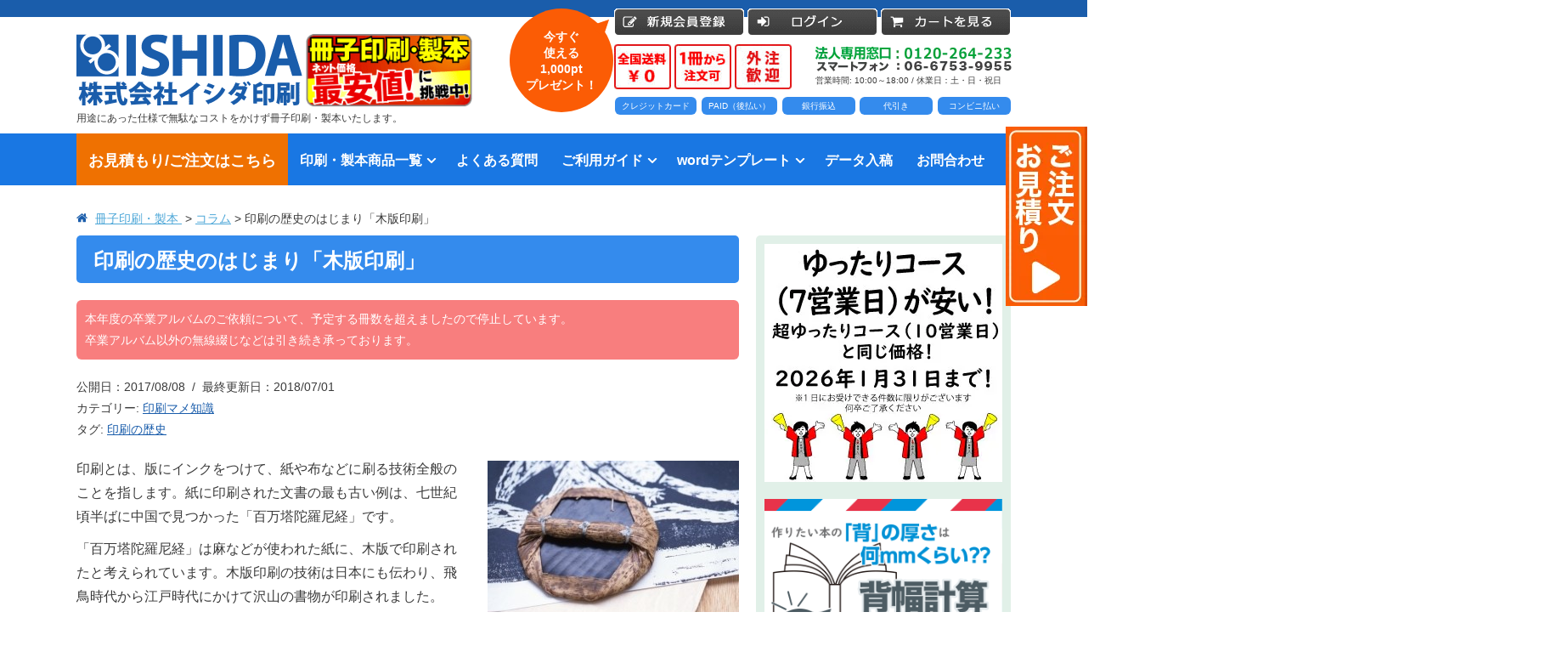

--- FILE ---
content_type: text/html; charset=UTF-8
request_url: https://www.lowcost-print.com/column/%E5%8D%B0%E5%88%B7%E3%81%AE%E6%AD%B4%E5%8F%B2%E3%81%AE%E3%81%AF%E3%81%98%E3%81%BE%E3%82%8A%E3%80%8C%E6%9C%A8%E7%89%88%E5%8D%B0%E5%88%B7%E3%80%8D/
body_size: 24870
content:
<!DOCTYPE html>
<html lang="ja" id="pageTop" prefix="og: http://ogp.me/ns#">
<head>
<meta charset="UTF-8" />
<meta http-equiv="X-UA-Compatible" content="IE=edge"/>
<meta name="viewport" content="width=device-width, initial-scale=1">
<meta name="msvalidate.01" content="F6392CD7EFAE54DECE7C1B34CC8D4106" />
		<meta property="og:url" content="https://www.lowcost-print.com/column/%e5%8d%b0%e5%88%b7%e3%81%ae%e6%ad%b4%e5%8f%b2%e3%81%ae%e3%81%af%e3%81%98%e3%81%be%e3%82%8a%e3%80%8c%e6%9c%a8%e7%89%88%e5%8d%b0%e5%88%b7%e3%80%8d/" />
		<meta property="og:type" content="article" />
	<meta property="og:title" content="印刷の歴史のはじまり「木版印刷」" />
	<meta property="og:description" content="冊子印刷・製本はイシダ印刷へ！こちらのページでは【印刷の歴史のはじまり「木版印刷」】と題したコラムを掲載しております。印刷とは、版にインクをつけて、紙や布などに刷る技術全般のことを指します。紙に印刷された文書の最も古い例は、七世紀頃半ばに中国で見つかった「百万塔陀羅尼経」です。中国・日本の木版印刷の歴史、木版印刷の時代が長く続いた理由についてご紹介いたします。" />
	<meta property="og:site_name" content="株式会社イシダ印刷" />
	<meta property="og:image" content="https://www.lowcost-print.com/wp-content/uploads/2017/08/a303b3e19cbbe8167895c34e8dc3fd2f_s.jpg" />
	<meta name="twitter:card" content="summary_large_image">
	<meta name="twitter:site" content="@lowcostprintcom">
	<meta name="twitter:creator" content="@lowcostprintcom">
	<meta name="twitter:image" content="https://www.lowcost-print.com/wp-content/uploads/2017/08/a303b3e19cbbe8167895c34e8dc3fd2f_s.jpg"/>
	<meta property="fb:app_id" content="686226871573136">
<title>印刷の歴史のはじまり「木版印刷」 | イシダ印刷</title>
<link rel="alternate" type="application/rss+xml" title="RSS" href="https://www.lowcost-print.com/column-cat/feed/" />
<!--[if lt IE 9]>
<script src="https://www.lowcost-print.com/wp-content/themes/mod/js/html5.js" type="text/javascript"></script>
<![endif]-->
<meta name='robots' content='max-image-preview:large' />
	<style>img:is([sizes="auto" i], [sizes^="auto," i]) { contain-intrinsic-size: 3000px 1500px }</style>
	<link rel='dns-prefetch' href='//use.fontawesome.com' />
<link rel='dns-prefetch' href='//cdn.jsdelivr.net' />
<link rel='dns-prefetch' href='//unpkg.com' />
<style id='classic-theme-styles-inline-css' type='text/css'>
/*! This file is auto-generated */
.wp-block-button__link{color:#fff;background-color:#32373c;border-radius:9999px;box-shadow:none;text-decoration:none;padding:calc(.667em + 2px) calc(1.333em + 2px);font-size:1.125em}.wp-block-file__button{background:#32373c;color:#fff;text-decoration:none}
</style>
<style id='global-styles-inline-css' type='text/css'>
:root{--wp--preset--aspect-ratio--square: 1;--wp--preset--aspect-ratio--4-3: 4/3;--wp--preset--aspect-ratio--3-4: 3/4;--wp--preset--aspect-ratio--3-2: 3/2;--wp--preset--aspect-ratio--2-3: 2/3;--wp--preset--aspect-ratio--16-9: 16/9;--wp--preset--aspect-ratio--9-16: 9/16;--wp--preset--color--black: #000000;--wp--preset--color--cyan-bluish-gray: #abb8c3;--wp--preset--color--white: #ffffff;--wp--preset--color--pale-pink: #f78da7;--wp--preset--color--vivid-red: #cf2e2e;--wp--preset--color--luminous-vivid-orange: #ff6900;--wp--preset--color--luminous-vivid-amber: #fcb900;--wp--preset--color--light-green-cyan: #7bdcb5;--wp--preset--color--vivid-green-cyan: #00d084;--wp--preset--color--pale-cyan-blue: #8ed1fc;--wp--preset--color--vivid-cyan-blue: #0693e3;--wp--preset--color--vivid-purple: #9b51e0;--wp--preset--gradient--vivid-cyan-blue-to-vivid-purple: linear-gradient(135deg,rgba(6,147,227,1) 0%,rgb(155,81,224) 100%);--wp--preset--gradient--light-green-cyan-to-vivid-green-cyan: linear-gradient(135deg,rgb(122,220,180) 0%,rgb(0,208,130) 100%);--wp--preset--gradient--luminous-vivid-amber-to-luminous-vivid-orange: linear-gradient(135deg,rgba(252,185,0,1) 0%,rgba(255,105,0,1) 100%);--wp--preset--gradient--luminous-vivid-orange-to-vivid-red: linear-gradient(135deg,rgba(255,105,0,1) 0%,rgb(207,46,46) 100%);--wp--preset--gradient--very-light-gray-to-cyan-bluish-gray: linear-gradient(135deg,rgb(238,238,238) 0%,rgb(169,184,195) 100%);--wp--preset--gradient--cool-to-warm-spectrum: linear-gradient(135deg,rgb(74,234,220) 0%,rgb(151,120,209) 20%,rgb(207,42,186) 40%,rgb(238,44,130) 60%,rgb(251,105,98) 80%,rgb(254,248,76) 100%);--wp--preset--gradient--blush-light-purple: linear-gradient(135deg,rgb(255,206,236) 0%,rgb(152,150,240) 100%);--wp--preset--gradient--blush-bordeaux: linear-gradient(135deg,rgb(254,205,165) 0%,rgb(254,45,45) 50%,rgb(107,0,62) 100%);--wp--preset--gradient--luminous-dusk: linear-gradient(135deg,rgb(255,203,112) 0%,rgb(199,81,192) 50%,rgb(65,88,208) 100%);--wp--preset--gradient--pale-ocean: linear-gradient(135deg,rgb(255,245,203) 0%,rgb(182,227,212) 50%,rgb(51,167,181) 100%);--wp--preset--gradient--electric-grass: linear-gradient(135deg,rgb(202,248,128) 0%,rgb(113,206,126) 100%);--wp--preset--gradient--midnight: linear-gradient(135deg,rgb(2,3,129) 0%,rgb(40,116,252) 100%);--wp--preset--font-size--small: 13px;--wp--preset--font-size--medium: 20px;--wp--preset--font-size--large: 36px;--wp--preset--font-size--x-large: 42px;--wp--preset--spacing--20: 0.44rem;--wp--preset--spacing--30: 0.67rem;--wp--preset--spacing--40: 1rem;--wp--preset--spacing--50: 1.5rem;--wp--preset--spacing--60: 2.25rem;--wp--preset--spacing--70: 3.38rem;--wp--preset--spacing--80: 5.06rem;--wp--preset--shadow--natural: 6px 6px 9px rgba(0, 0, 0, 0.2);--wp--preset--shadow--deep: 12px 12px 50px rgba(0, 0, 0, 0.4);--wp--preset--shadow--sharp: 6px 6px 0px rgba(0, 0, 0, 0.2);--wp--preset--shadow--outlined: 6px 6px 0px -3px rgba(255, 255, 255, 1), 6px 6px rgba(0, 0, 0, 1);--wp--preset--shadow--crisp: 6px 6px 0px rgba(0, 0, 0, 1);}:where(.is-layout-flex){gap: 0.5em;}:where(.is-layout-grid){gap: 0.5em;}body .is-layout-flex{display: flex;}.is-layout-flex{flex-wrap: wrap;align-items: center;}.is-layout-flex > :is(*, div){margin: 0;}body .is-layout-grid{display: grid;}.is-layout-grid > :is(*, div){margin: 0;}:where(.wp-block-columns.is-layout-flex){gap: 2em;}:where(.wp-block-columns.is-layout-grid){gap: 2em;}:where(.wp-block-post-template.is-layout-flex){gap: 1.25em;}:where(.wp-block-post-template.is-layout-grid){gap: 1.25em;}.has-black-color{color: var(--wp--preset--color--black) !important;}.has-cyan-bluish-gray-color{color: var(--wp--preset--color--cyan-bluish-gray) !important;}.has-white-color{color: var(--wp--preset--color--white) !important;}.has-pale-pink-color{color: var(--wp--preset--color--pale-pink) !important;}.has-vivid-red-color{color: var(--wp--preset--color--vivid-red) !important;}.has-luminous-vivid-orange-color{color: var(--wp--preset--color--luminous-vivid-orange) !important;}.has-luminous-vivid-amber-color{color: var(--wp--preset--color--luminous-vivid-amber) !important;}.has-light-green-cyan-color{color: var(--wp--preset--color--light-green-cyan) !important;}.has-vivid-green-cyan-color{color: var(--wp--preset--color--vivid-green-cyan) !important;}.has-pale-cyan-blue-color{color: var(--wp--preset--color--pale-cyan-blue) !important;}.has-vivid-cyan-blue-color{color: var(--wp--preset--color--vivid-cyan-blue) !important;}.has-vivid-purple-color{color: var(--wp--preset--color--vivid-purple) !important;}.has-black-background-color{background-color: var(--wp--preset--color--black) !important;}.has-cyan-bluish-gray-background-color{background-color: var(--wp--preset--color--cyan-bluish-gray) !important;}.has-white-background-color{background-color: var(--wp--preset--color--white) !important;}.has-pale-pink-background-color{background-color: var(--wp--preset--color--pale-pink) !important;}.has-vivid-red-background-color{background-color: var(--wp--preset--color--vivid-red) !important;}.has-luminous-vivid-orange-background-color{background-color: var(--wp--preset--color--luminous-vivid-orange) !important;}.has-luminous-vivid-amber-background-color{background-color: var(--wp--preset--color--luminous-vivid-amber) !important;}.has-light-green-cyan-background-color{background-color: var(--wp--preset--color--light-green-cyan) !important;}.has-vivid-green-cyan-background-color{background-color: var(--wp--preset--color--vivid-green-cyan) !important;}.has-pale-cyan-blue-background-color{background-color: var(--wp--preset--color--pale-cyan-blue) !important;}.has-vivid-cyan-blue-background-color{background-color: var(--wp--preset--color--vivid-cyan-blue) !important;}.has-vivid-purple-background-color{background-color: var(--wp--preset--color--vivid-purple) !important;}.has-black-border-color{border-color: var(--wp--preset--color--black) !important;}.has-cyan-bluish-gray-border-color{border-color: var(--wp--preset--color--cyan-bluish-gray) !important;}.has-white-border-color{border-color: var(--wp--preset--color--white) !important;}.has-pale-pink-border-color{border-color: var(--wp--preset--color--pale-pink) !important;}.has-vivid-red-border-color{border-color: var(--wp--preset--color--vivid-red) !important;}.has-luminous-vivid-orange-border-color{border-color: var(--wp--preset--color--luminous-vivid-orange) !important;}.has-luminous-vivid-amber-border-color{border-color: var(--wp--preset--color--luminous-vivid-amber) !important;}.has-light-green-cyan-border-color{border-color: var(--wp--preset--color--light-green-cyan) !important;}.has-vivid-green-cyan-border-color{border-color: var(--wp--preset--color--vivid-green-cyan) !important;}.has-pale-cyan-blue-border-color{border-color: var(--wp--preset--color--pale-cyan-blue) !important;}.has-vivid-cyan-blue-border-color{border-color: var(--wp--preset--color--vivid-cyan-blue) !important;}.has-vivid-purple-border-color{border-color: var(--wp--preset--color--vivid-purple) !important;}.has-vivid-cyan-blue-to-vivid-purple-gradient-background{background: var(--wp--preset--gradient--vivid-cyan-blue-to-vivid-purple) !important;}.has-light-green-cyan-to-vivid-green-cyan-gradient-background{background: var(--wp--preset--gradient--light-green-cyan-to-vivid-green-cyan) !important;}.has-luminous-vivid-amber-to-luminous-vivid-orange-gradient-background{background: var(--wp--preset--gradient--luminous-vivid-amber-to-luminous-vivid-orange) !important;}.has-luminous-vivid-orange-to-vivid-red-gradient-background{background: var(--wp--preset--gradient--luminous-vivid-orange-to-vivid-red) !important;}.has-very-light-gray-to-cyan-bluish-gray-gradient-background{background: var(--wp--preset--gradient--very-light-gray-to-cyan-bluish-gray) !important;}.has-cool-to-warm-spectrum-gradient-background{background: var(--wp--preset--gradient--cool-to-warm-spectrum) !important;}.has-blush-light-purple-gradient-background{background: var(--wp--preset--gradient--blush-light-purple) !important;}.has-blush-bordeaux-gradient-background{background: var(--wp--preset--gradient--blush-bordeaux) !important;}.has-luminous-dusk-gradient-background{background: var(--wp--preset--gradient--luminous-dusk) !important;}.has-pale-ocean-gradient-background{background: var(--wp--preset--gradient--pale-ocean) !important;}.has-electric-grass-gradient-background{background: var(--wp--preset--gradient--electric-grass) !important;}.has-midnight-gradient-background{background: var(--wp--preset--gradient--midnight) !important;}.has-small-font-size{font-size: var(--wp--preset--font-size--small) !important;}.has-medium-font-size{font-size: var(--wp--preset--font-size--medium) !important;}.has-large-font-size{font-size: var(--wp--preset--font-size--large) !important;}.has-x-large-font-size{font-size: var(--wp--preset--font-size--x-large) !important;}
:where(.wp-block-post-template.is-layout-flex){gap: 1.25em;}:where(.wp-block-post-template.is-layout-grid){gap: 1.25em;}
:where(.wp-block-columns.is-layout-flex){gap: 2em;}:where(.wp-block-columns.is-layout-grid){gap: 2em;}
:root :where(.wp-block-pullquote){font-size: 1.5em;line-height: 1.6;}
</style>
<link rel='stylesheet' id='wpo_min-header-0-css' href='https://www.lowcost-print.com/wp-content/cache/wpo-minify/1768027948/assets/wpo-minify-header-9594656e.min.css' type='text/css' media='all' />
<link rel='stylesheet' id='modal-video.min.css-css' href='https://unpkg.com/modal-video@latest/css/modal-video.min.css' type='text/css' media='all' />
<script type="text/javascript" src="https://www.lowcost-print.com/wp-content/themes/mod/js/jquery-1.10.2.min.js" id="jquery-js"></script>
<link rel="https://api.w.org/" href="https://www.lowcost-print.com/wp-json/" /><link rel="canonical" href="https://www.lowcost-print.com/column/%e5%8d%b0%e5%88%b7%e3%81%ae%e6%ad%b4%e5%8f%b2%e3%81%ae%e3%81%af%e3%81%98%e3%81%be%e3%82%8a%e3%80%8c%e6%9c%a8%e7%89%88%e5%8d%b0%e5%88%b7%e3%80%8d/" />
<link rel='shortlink' href='https://www.lowcost-print.com/?p=2274' />
<link rel="alternate" title="oEmbed (JSON)" type="application/json+oembed" href="https://www.lowcost-print.com/wp-json/oembed/1.0/embed?url=https%3A%2F%2Fwww.lowcost-print.com%2Fcolumn%2F%25e5%258d%25b0%25e5%2588%25b7%25e3%2581%25ae%25e6%25ad%25b4%25e5%258f%25b2%25e3%2581%25ae%25e3%2581%25af%25e3%2581%2598%25e3%2581%25be%25e3%2582%258a%25e3%2580%258c%25e6%259c%25a8%25e7%2589%2588%25e5%258d%25b0%25e5%2588%25b7%25e3%2580%258d%2F" />
<link rel="alternate" title="oEmbed (XML)" type="text/xml+oembed" href="https://www.lowcost-print.com/wp-json/oembed/1.0/embed?url=https%3A%2F%2Fwww.lowcost-print.com%2Fcolumn%2F%25e5%258d%25b0%25e5%2588%25b7%25e3%2581%25ae%25e6%25ad%25b4%25e5%258f%25b2%25e3%2581%25ae%25e3%2581%25af%25e3%2581%2598%25e3%2581%25be%25e3%2582%258a%25e3%2580%258c%25e6%259c%25a8%25e7%2589%2588%25e5%258d%25b0%25e5%2588%25b7%25e3%2580%258d%2F&#038;format=xml" />

<script>
!function(f,b,e,v,n,t,s){if(f.fbq)return;n=f.fbq=function(){n.callMethod?
n.callMethod.apply(n,arguments):n.queue.push(arguments)};if(!f._fbq)f._fbq=n;
n.push=n;n.loaded=!0;n.version='2.0';n.queue=[];t=b.createElement(e);t.async=!0;
t.src=v;s=b.getElementsByTagName(e)[0];s.parentNode.insertBefore(t,s)}(window,
document,'script','//connect.facebook.net/en_US/fbevents.js');
fbq('init', '1651584675116099');
fbq('track', "PageView");
</script>


<script>(function(w,d,s,l,i){w[l]=w[l]||[];w[l].push({'gtm.start':
new Date().getTime(),event:'gtm.js'});var f=d.getElementsByTagName(s)[0],
j=d.createElement(s),dl=l!='dataLayer'?'&l='+l:'';j.async=true;j.src=
'https://www.googletagmanager.com/gtm.js?id='+i+dl;f.parentNode.insertBefore(j,f);
})(window,document,'script','dataLayer','GTM-MRK9QSL');</script>


<!-- favicon -->
<link rel="shortcut icon" href="https://www.lowcost-print.com/wp-content/themes/mod/imgs/favicons/pc/favicon.ico"/>
<meta name="msapplication-square70x70logo" content="https://www.lowcost-print.com/wp-content/themes/mod/imgs/favicons/sp/site-tile-70x70.png">
<meta name="msapplication-square150x150logo" content="https://www.lowcost-print.com/wp-content/themes/mod/imgs/favicons/sp/site-tile-150x150.png">
<meta name="msapplication-wide310x150logo" content="https://www.lowcost-print.com/wp-content/themes/mod/imgs/favicons/sp/site-tile-310x150.png">
<meta name="msapplication-square310x310logo" content="https://www.lowcost-print.com/wp-content/themes/mod/imgs/favicons/sp/site-tile-310x310.png">
<meta name="msapplication-TileColor" content="#0078D7">
<link rel="shortcut icon" type="image/vnd.microsoft.icon" href="https://www.lowcost-print.com/wp-content/themes/mod/imgs/favicons/sp/favicon.ico">
<link rel="icon" type="image/vnd.microsoft.icon" href="https://www.lowcost-print.com/wp-content/themes/mod/imgs/favicons/sp/favicon.ico">
<link rel="apple-touch-icon" sizes="57x57" href="https://www.lowcost-print.com/wp-content/themes/mod/imgs/favicons/sp/apple-touch-icon-57x57.png">
<link rel="apple-touch-icon" sizes="60x60" href="https://www.lowcost-print.com/wp-content/themes/mod/imgs/favicons/sp/apple-touch-icon-60x60.png">
<link rel="apple-touch-icon" sizes="72x72" href="https://www.lowcost-print.com/wp-content/themes/mod/imgs/favicons/sp/apple-touch-icon-72x72.png">
<link rel="apple-touch-icon" sizes="76x76" href="https://www.lowcost-print.com/wp-content/themes/mod/imgs/favicons/sp/apple-touch-icon-76x76.png">
<link rel="apple-touch-icon" sizes="114x114" href="https://www.lowcost-print.com/wp-content/themes/mod/imgs/favicons/sp/apple-touch-icon-114x114.png">
<link rel="apple-touch-icon" sizes="120x120" href="https://www.lowcost-print.com/wp-content/themes/mod/imgs/favicons/sp/apple-touch-icon-120x120.png">
<link rel="apple-touch-icon" sizes="144x144" href="https://www.lowcost-print.com/wp-content/themes/mod/imgs/favicons/sp/apple-touch-icon-144x144.png">
<link rel="apple-touch-icon" sizes="152x152" href="https://www.lowcost-print.com/wp-content/themes/mod/imgs/favicons/sp/apple-touch-icon-152x152.png">
<link rel="apple-touch-icon" sizes="180x180" href="https://www.lowcost-print.com/wp-content/themes/mod/imgs/favicons/sp/apple-touch-icon-180x180.png">
<link rel="icon" type="image/png" sizes="36x36" href="https://www.lowcost-print.com/wp-content/themes/mod/imgs/favicons/sp/android-chrome-36x36.png">
<link rel="icon" type="image/png" sizes="48x48" href="https://www.lowcost-print.com/wp-content/themes/mod/imgs/favicons/sp/android-chrome-48x48.png">
<link rel="icon" type="image/png" sizes="72x72" href="https://www.lowcost-print.com/wp-content/themes/mod/imgs/favicons/sp/android-chrome-72x72.png">
<link rel="icon" type="image/png" sizes="96x96" href="https://www.lowcost-print.com/wp-content/themes/mod/imgs/favicons/sp/android-chrome-96x96.png">
<link rel="icon" type="image/png" sizes="128x128" href="https://www.lowcost-print.com/wp-content/themes/mod/imgs/favicons/sp/android-chrome-128x128.png">
<link rel="icon" type="image/png" sizes="144x144" href="https://www.lowcost-print.com/wp-content/themes/mod/imgs/favicons/sp/android-chrome-144x144.png">
<link rel="icon" type="image/png" sizes="152x152" href="https://www.lowcost-print.com/wp-content/themes/mod/imgs/favicons/sp/android-chrome-152x152.png">
<link rel="icon" type="image/png" sizes="192x192" href="https://www.lowcost-print.com/wp-content/themes/mod/imgs/favicons/sp/android-chrome-192x192.png">
<link rel="icon" type="image/png" sizes="256x256" href="https://www.lowcost-print.com/wp-content/themes/mod/imgs/favicons/sp/android-chrome-256x256.png">
<link rel="icon" type="image/png" sizes="384x384" href="https://www.lowcost-print.com/wp-content/themes/mod/imgs/favicons/sp/android-chrome-384x384.png">
<link rel="icon" type="image/png" sizes="512x512" href="https://www.lowcost-print.com/wp-content/themes/mod/imgs/favicons/sp/android-chrome-512x512.png">
<link rel="icon" type="image/png" sizes="36x36" href="https://www.lowcost-print.com/wp-content/themes/mod/imgs/favicons/sp/icon-36x36.png">
<link rel="icon" type="image/png" sizes="48x48" href="https://www.lowcost-print.com/wp-content/themes/mod/imgs/favicons/sp/icon-48x48.png">
<link rel="icon" type="image/png" sizes="72x72" href="https://www.lowcost-print.com/wp-content/themes/mod/imgs/favicons/sp/icon-72x72.png">
<link rel="icon" type="image/png" sizes="96x96" href="https://www.lowcost-print.com/wp-content/themes/mod/imgs/favicons/sp/icon-96x96.png">
<link rel="icon" type="image/png" sizes="128x128" href="https://www.lowcost-print.com/wp-content/themes/mod/imgs/favicons/sp/icon-128x128.png">
<link rel="icon" type="image/png" sizes="144x144" href="https://www.lowcost-print.com/wp-content/themes/mod/imgs/favicons/sp/icon-144x144.png">
<link rel="icon" type="image/png" sizes="152x152" href="https://www.lowcost-print.com/wp-content/themes/mod/imgs/favicons/sp/icon-152x152.png">
<link rel="icon" type="image/png" sizes="160x160" href="https://www.lowcost-print.com/wp-content/themes/mod/imgs/favicons/sp/icon-160x160.png">
<link rel="icon" type="image/png" sizes="192x192" href="https://www.lowcost-print.com/wp-content/themes/mod/imgs/favicons/sp/icon-192x192.png">
<link rel="icon" type="image/png" sizes="196x196" href="https://www.lowcost-print.com/wp-content/themes/mod/imgs/favicons/sp/icon-196x196.png">
<link rel="icon" type="image/png" sizes="256x256" href="https://www.lowcost-print.com/wp-content/themes/mod/imgs/favicons/sp/icon-256x256.png">
<link rel="icon" type="image/png" sizes="384x384" href="https://www.lowcost-print.com/wp-content/themes/mod/imgs/favicons/sp/icon-384x384.png">
<link rel="icon" type="image/png" sizes="512x512" href="https://www.lowcost-print.com/wp-content/themes/mod/imgs/favicons/sp/icon-512x512.png">
<link rel="icon" type="image/png" sizes="16x16" href="https://www.lowcost-print.com/wp-content/themes/mod/imgs/favicons/sp/icon-16x16.png">
<link rel="icon" type="image/png" sizes="24x24" href="https://www.lowcost-print.com/wp-content/themes/mod/imgs/favicons/sp/icon-24x24.png">
<link rel="icon" type="image/png" sizes="32x32" href="https://www.lowcost-print.com/wp-content/themes/mod/imgs/favicons/sp/icon-32x32.png">
<link rel="manifest" href="https://www.lowcost-print.com/wp-content/themes/mod/imgs/favicons/sp/manifest.json">


	<script src="//statics.a8.net/a8sales/a8sales.js"></script>
	<script src="//statics.a8.net/a8sales/a8crossDomain.js"></script>

<script>(function(w,d,t,r,u){var f,n,i;w[u]=w[u]||[],f=function(){var o={ti:"187117771", enableAutoSpaTracking: true};o.q=w[u],w[u]=new UET(o),w[u].push("pageLoad")},n=d.createElement(t),n.src=r,n.async=1,n.onload=n.onreadystatechange=function(){var s=this.readyState;s&&s!=="loaded"&&s!=="complete"||(f(),n.onload=n.onreadystatechange=null)},i=d.getElementsByTagName(t)[0],i.parentNode.insertBefore(n,i)})(window,document,"script","//bat.bing.com/bat.js","uetq");</script>
</head>

<body id="" class="wp-singular column-template-default single single-column postid-2274 wp-theme-mod">
	<div class="fix_obi left" style="display: none;"></div><div class="fix_obi right"></div>

	<noscript><iframe src="https://www.googletagmanager.com/ns.html?id=GTM-MRK9QSL" height="0" width="0" style="display:none;visibility:hidden"></iframe></noscript>
	<noscript><img height="1" width="1" style="display:none" src="https://www.facebook.com/tr?id=1651584675116099&ev=PageView&noscript=1" /></noscript>

<div id="fb-root"></div>
<script>(function(d, s, id) {
  var js, fjs = d.getElementsByTagName(s)[0];
  if (d.getElementById(id)) return;
  js = d.createElement(s); js.id = id;
  js.src = "//connect.facebook.net/ja_JP/sdk.js#xfbml=1&version=v2.8&appId=248356785290764";
  fjs.parentNode.insertBefore(js, fjs);
}(document, 'script', 'facebook-jssdk'));</script>
<!-- header start/ -->
<header>
	<div class="header_wrapper">
		<h1 id="header-logo">
			<a href="https://www.lowcost-print.com/" title="冊子印刷 製本のイシダ印刷｜全国送料無料" rel="home"><img src="https://www.lowcost-print.com/wp-content/themes/mod/imgs/logo.png" alt="株式会社イシダ印刷"></a>
			<img src="https://www.lowcost-print.com/wp-content/themes/mod/imgs/saiyasune_bunner.png" alt="イシダ印刷は冊子印刷・製本の最安値に挑戦中です！" height="86" class="pc_only">
			<span>用途にあった仕様で無駄なコストをかけず冊子印刷・製本いたします。</span>
		</h1>
		<div id="header-bar">
			<ul class="function">
							<li id="register"><a href="https://www.lowcost-print.com/usces-member/?usces_page=newmember"><img class="imgChange  btn_hover" src="https://www.lowcost-print.com/wp-content/themes/mod/imgs/func_register_pc.png" alt="会員登録はこちら">
				</a></li>
				<li id="login"><a href="https://www.lowcost-print.com/usces-member/?page=login"><img class="imgChange btn_hover" src="https://www.lowcost-print.com/wp-content/themes/mod/imgs/func_login_pc.png" alt="ログイン"></a></li>
							<li id="tocart">
					<a href="https://www.lowcost-print.com/usces-cart"><img class="imgChange btn_hover" src="https://www.lowcost-print.com/wp-content/themes/mod/imgs/func_tocart_pc.png" alt="カートを見る"></a>
				</li>
				<li  id="nav-toggle">MENU</li>
			</ul>
		</div>
		<div id="header-middle">
			<p class="point">
				<img src="https://www.lowcost-print.com/wp-content/themes/mod/imgs/point01.jpg" alt="冊子印刷・製本の送料は全国無料です">
				<img src="https://www.lowcost-print.com/wp-content/themes/mod/imgs/point02.jpg" alt="冊子印刷・製本の注文は1冊から注文できます">
				<img src="https://www.lowcost-print.com/wp-content/themes/mod/imgs/point03.jpg" alt="冊子印刷・製本の外注も歓迎しております">
			</p>
			<p class="freedial">
				<img class="header_phoneto" src="https://www.lowcost-print.com/wp-content/themes/mod/imgs/freedial_ve2.webp" alt="フリーダイヤル：0120-264-233"><br>営業時間: 10:00～18:00 / 休業日：土・日・祝日</p>
            <p class="header_payment">
                <span>クレジットカード</span>
                <span>PAID（後払い）</span>
                <span>銀行振込</span>
                <span>代引き</span>
                <span>コンビニ払い</span>
            </p>
		</div>
				<div class="newMemberNotice">
			<p>今すぐ<br />
使える<br />
1,000pt<br />
プレゼント！</p>
		</div>
			</div>
	<style>
	@media screen and (min-width: 768px){
		.estimateNav a{background: #ef7101;font-weight:700;}
		.estimateNav a:hover{background: #fb5c07;}
		nav#gnav ul li a.navFontMin{letter-space:-.3em;font-size:1.15em;font-weight:700;}
	}
	</style>
	<nav id="gnav">
		<ul>
			<li class="estimateNav"><a href="https://www.lowcost-print.com/sasshi-seihon/custom/">お見積もり/ご注文はこちら</a></li>
			<li class="menu-item-has-children">
				<a href="https://www.lowcost-print.com/use/" class="openTrigger navFontMin">印刷・製本商品一覧</a>
				<ul class="sub-menu products">
																							<li class="parent_tax">
								<a href="https://www.lowcost-print.com/product-cat/schools-and-educational-facilities/">学校・大学、各種スクール</a>
								<ul class="">
																																						<li><a href="https://www.lowcost-print.com/product/text/">教材・テキスト</a></li>
																													<li><a href="https://www.lowcost-print.com/product/thesis/">論文・論文集</a></li>
																													<li><a href="https://www.lowcost-print.com/product/memorial/">記念誌</a></li>
																													<li><a href="https://www.lowcost-print.com/product/pamphlet/">カタログ、パンフレット</a></li>
																													<li><a href="https://www.lowcost-print.com/product/haiku/">文集・詩集</a></li>
																													<li><a href="https://www.lowcost-print.com/product/album/">卒園アルバム、卒業アルバム</a></li>
																			
								</ul>
							</li>
													<li class="parent_tax">
								<a href="https://www.lowcost-print.com/product-cat/corporations-and-organizations/">法人・各種団体</a>
								<ul class="">
																																						<li><a href="https://www.lowcost-print.com/product/report/">報告書・資料・会報</a></li>
																													<li><a href="https://www.lowcost-print.com/product/memorial/">記念誌</a></li>
																													<li><a href="https://www.lowcost-print.com/product/pamphlet/">カタログ、パンフレット</a></li>
																													<li><a href="https://www.lowcost-print.com/product/manual/">マニュアル・説明書</a></li>
																													<li><a href="https://www.lowcost-print.com/product/religiousbook/">宗教書</a></li>
																			
								</ul>
							</li>
													<li class="parent_tax">
								<a href="https://www.lowcost-print.com/product-cat/publishing/">出版社</a>
								<ul class="">
																																						<li><a href="https://www.lowcost-print.com/product/text/">教材・テキスト</a></li>
																													<li><a href="https://www.lowcost-print.com/product/photobook/">写真集・作品集</a></li>
																													<li><a href="https://www.lowcost-print.com/product/essay/">自費出版・小説</a></li>
																													<li><a href="https://www.lowcost-print.com/product/literacy/">文芸誌</a></li>
																													<li><a href="https://www.lowcost-print.com/product/haiku/">文集・詩集</a></li>
																													<li><a href="https://www.lowcost-print.com/product/religiousbook/">宗教書</a></li>
																													<li><a href="https://www.lowcost-print.com/product/self_history/">自分史</a></li>
																			
								</ul>
							</li>
													<li class="parent_tax">
								<a href="https://www.lowcost-print.com/product-cat/printing-company/">印刷会社</a>
								<ul class="">
																																						<li><a href="https://www.lowcost-print.com/product/text/">教材・テキスト</a></li>
																													<li><a href="https://www.lowcost-print.com/product/report/">報告書・資料・会報</a></li>
																													<li><a href="https://www.lowcost-print.com/product/thesis/">論文・論文集</a></li>
																													<li><a href="https://www.lowcost-print.com/product/memorial/">記念誌</a></li>
																													<li><a href="https://www.lowcost-print.com/product/pamphlet/">カタログ、パンフレット</a></li>
																													<li><a href="https://www.lowcost-print.com/product/manual/">マニュアル・説明書</a></li>
																													<li><a href="https://www.lowcost-print.com/product/essay/">自費出版・小説</a></li>
																			
								</ul>
							</li>
													<li class="parent_tax">
								<a href="https://www.lowcost-print.com/product-cat/individual-and-circle/">個人・サークル</a>
								<ul class="">
																																						<li><a href="https://www.lowcost-print.com/product/photobook/">写真集・作品集</a></li>
																													<li><a href="https://www.lowcost-print.com/product/essay/">自費出版・小説</a></li>
																													<li><a href="https://www.lowcost-print.com/product/literacy/">文芸誌</a></li>
																													<li><a href="https://www.lowcost-print.com/product/haiku/">文集・詩集</a></li>
																													<li><a href="https://www.lowcost-print.com/product/self_history/">自分史</a></li>
																													<li><a href="https://www.lowcost-print.com/product/album/">卒園アルバム、卒業アルバム</a></li>
																			
								</ul>
							</li>
											
																	<li class="parent_tax">
								<a href="https://www.lowcost-print.com/guide/binding/">製本方法から選ぶ</a>
								<ul class="">
																	<li><a href="https://www.lowcost-print.com/product-bind/musentoji/">無線綴じ冊子</a></li>
																	<li><a href="https://www.lowcost-print.com/product-bind/nakatoji/">中綴じ冊子</a></li>
																	<li><a href="https://www.lowcost-print.com/product-bind/hiratoji/">平綴じ冊子</a></li>
																	<li><a href="https://www.lowcost-print.com/product-bind/ring/">リング製本</a></li>
																</ul>
							</li>
                    
                    <li class="parent_tax">
                        <a href="#" class="">印刷カラーから選ぶ</a>
                        <ul class="">
                            <li><a href="https://www.lowcost-print.com/frontcolor-papermonokuro/">表紙カラー/本文モノクロの冊子</a></li>
                            <li><a href="https://www.lowcost-print.com/monokuro/">モノクロ冊子</a></li>
                            <li><a href="https://www.lowcost-print.com/fullcolor/">フルカラー冊子</a></li>
                            <li><a href="https://www.lowcost-print.com/konzai/">本文のカラー・モノクロ混在印刷</a></li>
                        </ul>
                    </li>

                    <li class="parent_tax">
                        <a href="https://www.lowcost-print.com/options/" class="">オプション加工から選ぶ</a>
                        <ul class="">
                            <li><a href="https://www.lowcost-print.com/options/pp/">PP加工</a></li>
                            <li><a href="https://www.lowcost-print.com/options/cover_obi/">ブックカバー、帯</a></li>
                            <li><a href="https://www.lowcost-print.com/options/hakuosi/">箔押し</a></li>
                            <li><a href="https://www.lowcost-print.com/options/mikaeshi/">見返し加工</a></li>
                            <li><a href="https://www.lowcost-print.com/options/tobira/">扉</a></li>
                            <li><a href="https://www.lowcost-print.com/options/katasodeori/">片袖折り</a></li>
                            <li><a href="https://www.lowcost-print.com/options/anake/">穴あけ加工</a></li>
                        </ul>
                    </li>
					<li class="parent_tax">
					</li>
					<li class="parent_tax">
					</li>
				</ul>
			</li>
			<li><a href="https://www.lowcost-print.com/questions/" class=" navFontMin">よくある質問</a></li>
			<li class="menu-item-has-children">
				<a href="javascript:void(0);" class="openTrigger navFontMin">ご利用ガイド</a>
				<ul class="sub-menu guides products">
																							<li class="parent_tax">
								<a href="#" class="deactive">ご注文方法</a>
								<ul class="">
																																						<li><a href="https://www.lowcost-print.com/guide/deliverytime/">納期、送料</a></li>
																													<li><a href="https://www.lowcost-print.com/guide/flow/">ご注文からお届けまで</a></li>
																													<li><a href="https://www.lowcost-print.com/guide/payment/">お支払方法</a></li>
																													<li><a href="https://www.lowcost-print.com/guide/spec_change/">仕様変更のお手続き</a></li>
																													<li><a href="https://www.lowcost-print.com/guide/zosatsu/">増刷のご依頼</a></li>
																													<li><a href="https://www.lowcost-print.com/guide/cancel_return/">変更、キャンセル、返品・交換について</a></li>
																													<li><a href="https://www.lowcost-print.com/guide/about_point/">ポイントについて</a></li>
																			
								</ul>
							</li>
													<li class="parent_tax">
								<a href="#" class="deactive">冊子印刷について</a>
								<ul class="">
																																						<li><a href="https://www.lowcost-print.com/guide/paper/">取扱い用紙</a></li>
																													<li><a href="https://www.lowcost-print.com/guide/binding/">製本方法 綴じ方の種類</a></li>
																													<li><a href="https://www.lowcost-print.com/guide/%e5%86%8a%e5%ad%90%e5%8d%b0%e5%88%b7-%e5%af%be%e5%bf%9c%e3%82%b5%e3%82%a4%e3%82%ba/">冊子印刷 対応サイズ</a></li>
																													<li><a href="https://www.lowcost-print.com/guide/options/">オプション加工</a></li>
																													<li><a href="https://www.lowcost-print.com/guide/tameshizuri/">試し刷り</a></li>
																													<li><a href="https://www.lowcost-print.com/guide/free-cover-data-creation-service/">表紙データ無料作成サービス</a></li>
																													<li><a href="https://www.lowcost-print.com/guide/%e3%83%87%e3%83%bc%e3%82%bf%e4%bf%ae%e6%ad%a3%e3%82%b5%e3%83%bc%e3%83%93%e3%82%b9/">データ修正サービス</a></li>
																													<li><a href="https://www.lowcost-print.com/guide/%e3%82%aa%e3%83%95%e3%82%bb%e3%83%83%e3%83%88%e5%8d%b0%e5%88%b7%e3%80%81%e3%82%aa%e3%83%b3%e3%83%87%e3%83%9e%e3%83%b3%e3%83%89%e5%8d%b0%e5%88%b7%e3%81%ab%e3%81%a4%e3%81%84%e3%81%a6/">オフセット印刷、オンデマンド印刷について</a></li>
																			
								</ul>
							</li>
													<li class="parent_tax">
								<a href="#" class="deactive">入稿方法</a>
								<ul class="">
																																						<li><a href="https://www.lowcost-print.com/guide/sehaba/">背幅計算ツール</a></li>
																													<li><a href="https://www.lowcost-print.com/guide/booklet-and-bookbinding/">WEB入稿ガイド｜データ作成チェックリスト</a></li>
																													<li><a href="https://www.lowcost-print.com/guide/compatible_software/">対応アプリケーション、ファイル形式</a></li>
																			
								</ul>
							</li>
						                                        <li class="parent_tax">
                        <a href="#" class="deactive">データ作成注意点</a>
                        <ul class="">
                            <li><a href="https://www.lowcost-print.com/guide/create_data/#musen">無線綴じ冊子</a></li>
                            <li><a href="https://www.lowcost-print.com/guide/create_data/#naka">中綴じ冊子</a></li>
                            <li><a href="https://www.lowcost-print.com/guide/create_data/#hira">平綴じ冊子</a></li>
                            <li><a href="https://www.lowcost-print.com/guide/create_data/#ring">リング製本</a></li>
                            <li><a href="https://www.lowcost-print.com/guide/sebyoshi_data/">背表紙（無線綴じ冊子）</a></li>
                            <li><a href="https://www.lowcost-print.com/options/cover_obi/#notice">ブックカバー、帯</a></li>
                            <li><a href="https://www.lowcost-print.com/options/hakuosi/#notice">箔押し</a></li>
                            <li><a href="https://www.lowcost-print.com/guide/uploading_pdf/">PDF入稿ガイド（word）</a></li>
                        </ul>
                    </li>
                    <li class="parent_tax">
                        <ul class=""></ul>
                    </li>
				</ul>
			</li>

			<li class="menu-item-has-children">
				<a href="javascript:void(0)" class="openTrigger navFontMin">wordテンプレート</a>
				<ul class="sub-menu">
					<li><a href="https://www.lowcost-print.com/guide/template/">テンプレートダウンロード</a></li>
					<li><a href="https://www.lowcost-print.com/guide/word_basic_operation/">Word入力時の前提知識・注意事項</a></li>
					<li><a href="https://www.lowcost-print.com/guide/open_template/">テンプレートを開く</a></li>
					<li><a href="https://www.lowcost-print.com/guide/maetsuke/">前付について</a></li>
					<li><a href="https://www.lowcost-print.com/guide/houbun/">本文について</a></li>
					<li><a href="https://www.lowcost-print.com/guide/houbun-image/">画像（写真・イラスト）の配置</a></li>
					<li><a href="https://www.lowcost-print.com/guide/okuduke/">奥付について</a></li>
					<li><a href="https://www.lowcost-print.com/guide/printout/">入力した文書を印刷する</a></li>
				</ul>
			</li>
			<li><a href="https://www.lowcost-print.com/usces-member/?show=order_history" class="navFontMin">データ入稿</a></li>
			<li><a href="https://www.lowcost-print.com/contact/" class="navFontMin">お問合わせ</a></li>
		</ul>
	</nav>
</header>
<!-- /header end -->
<div id="noticeBox" class="wrapper mt20">
	</div>
<!-- start top contents/ -->
<div class="main_wrapper">
<div id="main">

	<section id="breadcrumb" class="wrapper">
		
<ul id="BreadcrumbList" itemscope itemtype="https://schema.org/BreadcrumbList">
	<li class="home ib vam" itemprop="itemListElement" itemscope itemtype="https://schema.org/ListItem">
		<a class="blue" href="https://www.lowcost-print.com" title="株式会社イシダ印刷" itemprop="item">
			<span itemprop="name">冊子印刷・製本</span>
		</a>
		<meta itemprop="position" content="1" />
	</li>
	<li class="ib vam" itemprop="itemListElement" itemscope itemtype="https://schema.org/ListItem"><a href="https://www.lowcost-print.com/column/" title="コラム" itemprop="item" class="ib fl blue"><span itemprop="name">コラム</span></a><meta itemprop="position" content="2" /></li>
<li class="ib vam" itemprop="itemListElement" itemscope itemtype="https://schema.org/ListItem"><span itemprop="name">印刷の歴史のはじまり「木版印刷」</span><meta itemprop="item" content="https://www.lowcost-print.com/column/%E5%8D%B0%E5%88%B7%E3%81%AE%E6%AD%B4%E5%8F%B2%E3%81%AE%E3%81%AF%E3%81%98%E3%81%BE%E3%82%8A%E3%80%8C%E6%9C%A8%E7%89%88%E5%8D%B0%E5%88%B7%E3%80%8D/" /><meta itemprop="position" content="3" /></li></ul>

	<div class="mb20 only_sp_block">
							<a href="https://www.lowcost-print.com/sasshi-seihon/custom/" >
				<img
					src="https://www.lowcost-print.com/wp-content/uploads/2025/09/7course_360-180260131.webp"
					width="360"					height="180"					alt="冊子印刷の納期「ゆったりコース（7営業日）」が期間限定でお安くなっております"
					class="only_sp_block msauto">
			</a>
			</div>
	</section>
	<!-- 2カラム start/ -->
	<section class="column2" id="articleSec">
		<div id="contents">
						<section class="column_article">
			<h1>印刷の歴史のはじまり「木版印刷」</h1>
			<div style="background: #f87e7e;color:#fff;border-radius:6px;" class="mt20 mb20 p10">本年度の卒業アルバムのご依頼について、予定する冊数を超えましたので停止しています。<br>卒業アルバム以外の無線綴じなどは引き続き承っております。</div>			<div class="postmeta mb20">
			公開日：2017/08/08&nbsp;&nbsp;/&nbsp;&nbsp;最終更新日：2018/07/01<br>
			
			
							<span class="column_tags">カテゴリー: <a href="https://www.lowcost-print.com/column-cat/%e5%8d%b0%e5%88%b7%e3%83%9e%e3%83%a1%e7%9f%a5%e8%ad%98/" rel="tag">印刷マメ知識</a></span><br>
			
			<span class="column_tags">タグ: <a href="https://www.lowcost-print.com/column-tag/%e5%8d%b0%e5%88%b7%e3%81%ae%e6%ad%b4%e5%8f%b2/" rel="tag">印刷の歴史</a></span>
			</div>
			<div class="cl">
														<p><img fetchpriority="high" decoding="async" class="alignright size-medium wp-image-2275" src="https://www.lowcost-print.com/wp-content/uploads/2017/08/a303b3e19cbbe8167895c34e8dc3fd2f_s-296x200.jpg" alt="木版印刷" width="296" height="200" srcset="https://www.lowcost-print.com/wp-content/uploads/2017/08/a303b3e19cbbe8167895c34e8dc3fd2f_s-296x200.jpg 296w, https://www.lowcost-print.com/wp-content/uploads/2017/08/a303b3e19cbbe8167895c34e8dc3fd2f_s.jpg 640w" sizes="(max-width: 296px) 100vw, 296px" />印刷とは、版にインクをつけて、紙や布などに刷る技術全般のことを指します。紙に印刷された文書の最も古い例は、七世紀頃半ばに中国で見つかった「百万塔陀羅尼経」です。</p>
<p>「百万塔陀羅尼経」は麻などが使われた紙に、木版で印刷されたと考えられています。木版印刷の技術は日本にも伝わり、飛鳥時代から江戸時代にかけて沢山の書物が印刷されました。</p>
<div id="toc_container" class="toc_white no_bullets"><p class="toc_title">目次</p><ul class="toc_list"><li><a href="#i">中国の木版印刷の歴史</a></li><li><a href="#i-2">日本の木版印刷の歴史</a></li><li><a href="#i-3">木版印刷の時代が長く続いた理由</a></li></ul></div>
<h2><span id="i">中国の木版印刷の歴史</span></h2>
<p>シルクロードをわたって中国に仏教が伝来したのは一世紀頃、数百年にわたる定着期間を経て、中国の人々や文化に広く浸透しました。唐の繁栄した時代に仏教も最盛期を迎え、民衆に仏教の教えを広く布教するための様々な行事が行われました。</p>
<p>既に紙は普及しており、歌集や歴史を書写する文化はありました。唐という巨大な国の国民に広く仏教を広める為に、印刷技術による経文の大量複製が求められたのです。</p>
<p>唐が滅亡した直後の10世紀には、孔子の経典や菩薩像の普及のために木版印刷で大量の刊行物が発行されました。宋代に入ると学問、芸術がさらに発展し、多くの印刷物が作られました。紙や墨、版を作る彫師や摺師の技術も向上し、木版印刷の出版文化が花開きました。</p>
<h2><span id="i-2">日本の木版印刷の歴史</span></h2>
<p>中国から日本に木版印刷が伝わったのは飛鳥時代で、最古の印刷物「百万塔陀羅尼」は法隆寺にあります。（中国のものは戦乱のため残っていません）</p>
<p>日本においても、教典の大量複製のために、手で書き写すのではなく僧侶が木版によって制作する「摺経供養」が流行しました。</p>
<p>平安後期には仏の姿を描いて印刷した「印仏」「摺仏」も登場し、日本の木版印刷は木版画としても広く普及したのです。</p>
<h2><span id="i-3">木版印刷の時代が長く続いた理由</span></h2>
<p>やがて木や陶器、銅製の活字が発明されますが、中国では18世紀にヨーロッパの金属活字印刷（いわゆる現在にも残る活版印刷です）が紹介されるまで、木版印刷が主流でした。日本も同様です。中国語も日本語もアルファベットと違って文字数が多く、挿絵入りの書籍が多かったので、長い間木版印刷が中心だったのです。</p>
					
					<div id="fb-root"></div>
					<script>(function(d, s, id) {
					  var js, fjs = d.getElementsByTagName(s)[0];
					  if (d.getElementById(id)) return;
					  js = d.createElement(s); js.id = id;
					  js.src = "//connect.facebook.net/ja_JP/sdk.js#xfbml=1&version=v2.10&appId=686226871573136";
					  fjs.parentNode.insertBefore(js, fjs);
					}(document, 'script', 'facebook-jssdk'));</script>

									
					<!-- SNSbutton -->
					<div class="social-area-syncer">
						<span>この記事をシェアする</span>
						<ul class="social-button-syncer">
							<!-- Facebook -->
							<li class="sc-fb"><div class="fb-like" data-href="https://www.lowcost-print.com/column/%e5%8d%b0%e5%88%b7%e3%81%ae%e6%ad%b4%e5%8f%b2%e3%81%ae%e3%81%af%e3%81%98%e3%81%be%e3%82%8a%e3%80%8c%e6%9c%a8%e7%89%88%e5%8d%b0%e5%88%b7%e3%80%8d/" data-layout="button" data-action="like" data-size="small" data-show-faces="false" data-share="true"></div></li>
												
							<!-- Twitter -->
							<li class="sc-tw"><a href="https://twitter.com/share" class="twitter-share-button" data-url="https://www.lowcost-print.com/column/%e5%8d%b0%e5%88%b7%e3%81%ae%e6%ad%b4%e5%8f%b2%e3%81%ae%e3%81%af%e3%81%98%e3%81%be%e3%82%8a%e3%80%8c%e6%9c%a8%e7%89%88%e5%8d%b0%e5%88%b7%e3%80%8d/">ツイート</a> <script>!function(d,s,id){var js,fjs=d.getElementsByTagName(s)[0],p=/^http:/.test(d.location)?'http':'https';if(!d.getElementById(id)){js=d.createElement(s);js.id=id;js.src=p+'://platform.twitter.com/widgets.js';fjs.parentNode.insertBefore(js,fjs);}}(document, 'script', 'twitter-wjs');</script></li>
					
							<!-- はてなブックマーク -->
							<li class="sc-hatena"><a href="http://b.hatena.ne.jp/entry/https://www.lowcost-print.com/column/%e5%8d%b0%e5%88%b7%e3%81%ae%e6%ad%b4%e5%8f%b2%e3%81%ae%e3%81%af%e3%81%98%e3%81%be%e3%82%8a%e3%80%8c%e6%9c%a8%e7%89%88%e5%8d%b0%e5%88%b7%e3%80%8d/" class="hatena-bookmark-button" data-hatena-bookmark-layout="basic-label-counter" data-hatena-bookmark-lang="ja" title="このエントリーをはてなブックマークに追加"><img src="https://b.st-hatena.com/images/entry-button/button-only@2x.png" alt="このエントリーをはてなブックマークに追加" width="20" height="20" style="border: none;" /></a><script type="text/javascript" src="https://b.st-hatena.com/js/bookmark_button.js" charset="utf-8" async="async"></script></li>
							<!-- Google+ -->
							<li class="sc-gp"><div class="g-plusone"></div><script src="https://apis.google.com/js/platform.js" async defer>{lang: 'ja'}</script></li>
						</ul>
					</div>
								<div class="prev_next mt20 mb20 clearfix">
										<div class="fl bordered p10 sp_w93 text-center">
					<a href="https://www.lowcost-print.com/column/%e5%90%8c%e4%ba%ba%e8%aa%8c%e3%83%bb%e5%90%8c%e4%ba%ba%e6%b4%bb%e5%8b%95%e3%81%ae%e5%a7%8b%e3%82%81%e6%96%b9%e3%80%80%e3%83%8d%e3%83%83%e3%83%88%e3%83%bbsns%e3%81%8b%e3%82%89%e3%83%aa%e3%82%a2/" rel="prev"><i class="fa fa-angle-left" aria-hidden="true"></i> 同人誌・同人活動の始め方　ネット・SNSからリアルへの３ステップ</a>					</div>
															<div class="fr bordered p10 sp_w93 text-center">
					<a href="https://www.lowcost-print.com/column/%e8%bf%91%e4%bb%a3%e5%8d%b0%e5%88%b7%e3%81%ae%e4%bb%a3%e8%a1%a8%e6%a0%bc%e3%80%8c%e6%b4%bb%e7%89%88%e5%8d%b0%e5%88%b7%e3%80%8d/" rel="next">近代印刷の代表格「活版印刷」 <i class="fa fa-angle-right" aria-hidden="true"></i></a>					</div>
									</div>
			</div>
			</section>
						<div class="lp_bnr"><!-- バナーリスト -->
				<ul>
					<li><a class="noCursol" href="javascript:void(0)" onclick="ga('send', 'event', 'Link', 'Click', 'layerForm');"><img src="https://www.lowcost-print.com/wp-content/themes/mod/imgs/ft_bnr_freedial.png" alt="お電話でのお問い合わせ・ ご相談　法人専用窓口：0120-264-233→"></a></li>
					<li><a href="https://www.lowcost-print.com/contact/" onclick="ga('send', 'event', 'Link', 'Click', 'layerForm');"><img src="https://www.lowcost-print.com/wp-content/themes/mod/imgs/ft_bnr_mailcontact.png" alt="メールでのお問い合わせ→"></a></li>
					<li class="row_last"><a href="https://www.lowcost-print.com/sasshi-seihon/custom/" onclick="ga('send', 'event', 'Link', 'Click', 'layerEst');"><img src="https://www.lowcost-print.com/wp-content/themes/mod/imgs/ft_bnr_estimate2.png" alt="料金自動お見積り→"></a></li>
				</ul>
			</div>
            <div class="mt20">
													<a href="https://www.lowcost-print.com/sasshi-seihon/custom/" ><img src="https://www.lowcost-print.com/wp-content/uploads/2025/09/7course_780-120260131.webp" width="780" height="120" alt="冊子印刷の納期「ゆったりコース（7営業日）」が期間限定でお安くなっております" style="max-width:100%;height:auto;"></a>
				                
            </div>			
				<div id="column_related">
			<h2>▼ この記事を見た人はこんな記事も読んでいます。</h2>
			<ul>
								<li>
					<div class="related_wrap">
						<p class="column_thumnail">
							<img src="https://www.lowcost-print.com/wp-content/uploads/2016/10/fotolia_123180945-320x160.jpg" alt="フォント選びが本の印象を決める！">
						</p>
						<p class="column_title"><a href="https://www.lowcost-print.com/column/%e3%83%95%e3%82%a9%e3%83%b3%e3%83%88%e9%81%b8%e3%81%b3%e3%81%8c%e6%9c%ac%e3%81%ae%e5%8d%b0%e8%b1%a1%e3%82%92%e6%b1%ba%e3%82%81%e3%82%8b%ef%bc%81/">フォント選びが本の印象を決める！</a></p>
					</div>
				</li>
								<li>
					<div class="related_wrap">
						<p class="column_thumnail">
							<img src="https://www.lowcost-print.com/wp-content/uploads/2016/08/cb907c3d1cdcbfcb754531e3669d2948-300x204.jpg" alt="会社の業績や歴史は「紙の本」で残そう">
						</p>
						<p class="column_title"><a href="https://www.lowcost-print.com/column/%e4%bc%9a%e7%a4%be%e3%81%ae%e6%a5%ad%e7%b8%be%e3%82%84%e6%ad%b4%e5%8f%b2%e3%81%af%e3%80%8c%e7%b4%99%e3%81%ae%e6%9c%ac%e3%80%8d%e3%81%a7%e6%ae%8b%e3%81%9d%e3%81%86/">会社の業績や歴史は「紙の本」で残そう</a></p>
					</div>
				</li>
								<li>
					<div class="related_wrap">
						<p class="column_thumnail">
							<img src="https://www.lowcost-print.com/wp-content/uploads/2022/10/Pasted-Graphic-1.png" alt="上製本を作る際に知っておくべきこと">
						</p>
						<p class="column_title"><a href="https://www.lowcost-print.com/column/%e4%b8%8a%e8%a3%bd%e6%9c%ac%e3%82%92%e4%bd%9c%e3%82%8b%e9%9a%9b%e3%81%ab%e7%9f%a5%e3%81%a3%e3%81%a6%e3%81%8a%e3%81%8f%e3%81%b9%e3%81%8d%e3%81%93%e3%81%a8/">上製本を作る際に知っておくべきこと</a></p>
					</div>
				</li>
								<li>
					<div class="related_wrap">
						<p class="column_thumnail">
							<img src="https://www.lowcost-print.com/wp-content/uploads/2022/03/8615a8f54956668999ba4fb8b1e2a5e6-1024x726.png" alt="A6冊子印刷｜文庫、文芸書におすすめの紙や印刷費の目安">
						</p>
						<p class="column_title"><a href="https://www.lowcost-print.com/column/a6%e4%bb%a5%e4%b8%8b%e3%81%ae%e5%b0%8f%e5%86%8a%e5%ad%90%e5%8d%b0%e5%88%b7-%e7%94%a8%e9%80%94%e5%88%a5%e3%81%8a%e3%81%99%e3%81%99%e3%82%81%e7%94%a8%e7%b4%99%e3%82%84%e5%8f%82%e8%80%83%e4%bb%95/">A6冊子印刷｜文庫、文芸書におすすめの紙や印刷費の目安</a></p>
					</div>
				</li>
							</ul>
		</div>
				

			<!-- 価格で選ぶ start/ -->
					<div id="price" class="">

						<div class="lp_specification">
				<h2>冊子のジャンルから選ぶ</h2>
				<p>利用シーン、目的に合った冊子印刷の仕様を、価格例と合わせてご提案しています。<br>
					<a href="/sasshi-seihon/custom/">お見積り＆ご注文</a>でサイズや部数、製本方法などを変更してすぐに印刷価格がチェックできます。
				</p>
			</div>
	        <style>
	        .item_genre a:hover{background:none;color:#1a5dab;border:none;}
	        #price ul li .type_wrapper{padding:unset;width:unset;position:relative;}
	        #price ul li .type_wrapper h3{position:absolute;top:2%;left:2%;}
	        @media screen and (max-width: 768px){
	          #price ul li .type_wrapper h3{top:3%;left:5%;}
	        }
	        </style>
			<ul class="mt20 item_genre" id="eachItems">
				<li>
					<div class="type_wrapper">
												<h3><a href="https://www.lowcost-print.com/product/report/">報告書・資料</a></h3>
						<a href="https://www.lowcost-print.com/product/report/" class="imgLink">
							<img src="https://www.lowcost-print.com/wp-content/themes/mod/imgs/sasshi_menu/hokokusho.png" alt="報告書・資料の印刷・製本" class="">
						</a>
					</div>
				</li>
				<li>
					<div class="type_wrapper">
												<h3><a href="https://www.lowcost-print.com/product/text/">テキスト・問題集</a></h3>
						<a href="https://www.lowcost-print.com/product/text/" class="imgLink">
							<img src="https://www.lowcost-print.com/wp-content/themes/mod/imgs/sasshi_menu/text.png" alt="テキスト・問題集の印刷・製本" class="">
						</a>
					</div>
				</li>
				<li class="row_last">
					<div class="type_wrapper">
												<h3><a href="https://www.lowcost-print.com/product/thesis/">学位論文・論文集</a></h3>
						<a href="https://www.lowcost-print.com/product/thesis/" class="imgLink">
							<img src="https://www.lowcost-print.com/wp-content/themes/mod/imgs/sasshi_menu/ronbun.png" alt="学位論文・論文集の印刷・製本" class="">
						</a>
					</div>
				</li>
				<li>
					<div class="type_wrapper">
												<h3><a href="https://www.lowcost-print.com/product/photobook/">作品集・画集</a></h3>
						<a href="https://www.lowcost-print.com/product/photobook/" class="imgLink">
							<img src="https://www.lowcost-print.com/wp-content/themes/mod/imgs/sasshi_menu/sakuhinshu.png" alt="作品集・画集の印刷・製本" class="">
						</a>
					</div>
				</li>
				<li>
					<div class="type_wrapper">
												<h3><a href="https://www.lowcost-print.com/product/memorial/">記念誌</a></h3>
						<a href="https://www.lowcost-print.com/product/memorial/" class="imgLink">
							<img src="https://www.lowcost-print.com/wp-content/themes/mod/imgs/sasshi_menu/kinenshi.png" alt="記念誌の印刷・製本" class="">
						</a>
					</div>
				</li>
				<li class="row_last">
					<div class="type_wrapper">
												<h3><a href="https://www.lowcost-print.com/product/manual/">マニュアル</a></h3>
						<a href="https://www.lowcost-print.com/product/manual/" class="imgLink">
							<img src="https://www.lowcost-print.com/wp-content/themes/mod/imgs/sasshi_menu/manual.png" alt="マニュアルの印刷・製本" class="">
						</a>
					</div>
				</li>
				<li>
					<div class="type_wrapper">
												<h3><a href="https://www.lowcost-print.com/product/essay/">小説・自費出版</a></h3>
						<a href="https://www.lowcost-print.com/product/essay/" class="imgLink">
							<img src="https://www.lowcost-print.com/wp-content/themes/mod/imgs/sasshi_menu/shosetsu.png" alt="小説・自費出版の印刷・製本" class="">
						</a>
					</div>
				</li>
				<li>
					<div class="type_wrapper">
												<h3><a href="https://www.lowcost-print.com/product/haiku/">俳句集・歌集</a></h3>
						<a href="https://www.lowcost-print.com/product/haiku/" class="imgLink">
							<img src="https://www.lowcost-print.com/wp-content/themes/mod/imgs/sasshi_menu/haiku.png" alt="俳句集・歌集の印刷・製本" class="">
						</a>
					</div>
				</li>
				<li class="row_last">
					<div class="type_wrapper">
												<h3><a href="https://www.lowcost-print.com/product/self_history/">自分史</a></h3>
						<a href="https://www.lowcost-print.com/product/self_history/" class="imgLink">
							<img src="https://www.lowcost-print.com/wp-content/themes/mod/imgs/sasshi_menu/jihishuppan.png" alt="自分史の印刷・製本" class="">
						</a>
					</div>
				</li>
				<li>
					<div class="type_wrapper">
												<h3><a href="https://www.lowcost-print.com/product/literacy/">文芸誌</a></h3>
						<a href="https://www.lowcost-print.com/product/literacy/" class="imgLink">
							<img src="https://www.lowcost-print.com/wp-content/themes/mod/imgs/sasshi_menu/bungeishu.png" alt="文芸誌の印刷・製本" class="">
						</a>
					</div>
				</li>
				<li class="">
					<div class="type_wrapper">
												<h3><a href="https://www.lowcost-print.com/product/album/">卒業アルバム</a></h3>
						<a href="https://www.lowcost-print.com/product/album/" class="imgLink">
							<img src="https://www.lowcost-print.com/wp-content/themes/mod/imgs/sasshi_menu/album.png" alt="卒業アルバムの印刷・製本" class="">
						</a>
					</div>
				</li>
				<li class="row_last">
					<div class="type_wrapper">
												<h3><a href="https://www.lowcost-print.com/product/pamphlet/">パンフレット</a></h3>
						<a href="https://www.lowcost-print.com/product/pamphlet/" class="imgLink">
							<img src="https://www.lowcost-print.com/wp-content/themes/mod/imgs/sasshi_menu/pamphlet.png" alt="パンフレットの印刷・製本" class="">
						</a>
					</div>
				</li>
			</ul>
						
			<div class="lp_specification">
				<h2>製本方法から選ぶ</h2>
				<p>
					製本方法のメリットを活かした仕様、冊子のページ数や部数に合った仕様を格安でご提案しています。<br /> 対応サイズや用紙、印刷仕様、オプション加工、納期、価格例をご案内します。
				</p>
			</div>

			<!-- 綴じ方法変更@2021/01/25 -->
			<div class="By_Binding_Method">
				<div class="By_Binding_Method__Sammary">
					<h3><a href="/pricetable/musentoji/"><i class="fa fa-chevron-circle-right" aria-hidden="true"></i>&nbsp;&nbsp;無線綴じ冊子</a></h3>
					<a href="/pricetable/musentoji/"><img src="https://www.lowcost-print.com/wp-content/uploads/2020/11/2bae5d3ea7254650f65b492deac775ae-e1605860553536.jpg" alt="無線綴じ冊子" width="849" height="439"></a>
					<p class="mt10">書籍・テキスト・報告書などページ数が多い冊子に最適です。800ページの製本まで対応しております。</p>
					<ul>
						<li><a href="/sasshi-seihon/custom/"><i class="fa fa-caret-right" aria-hidden="true"></i>&nbsp;&nbsp;注文する・見積もりする</a></li>
						<li><a href="/pricetable/musentoji/#priceList"><i class="fa fa-caret-right" aria-hidden="true"></i>&nbsp;&nbsp;価格例を見てみる</a></li>
						<li><a href="/pricetable/musentoji/#noki"><i class="fa fa-caret-right" aria-hidden="true"></i>&nbsp;&nbsp;納期を確認する</a></li>
					</ul>
				</div>
				<div class="By_Binding_Method__Sammary">
					<h3><a href="/pricetable/nakatoji/"><i class="fa fa-chevron-circle-right" aria-hidden="true"></i>&nbsp;&nbsp;中綴じ冊子</a></h3>
					<a href="/pricetable/nakatoji/"><img src="https://www.lowcost-print.com/wp-content/uploads/2020/11/158b40d9fcd5ee10e3723c3a2025ea31-e1605860643936.jpg" alt="中綴じ冊子" width="850" height="422"></a>
					<p class="mt10">取扱説明書・報告書・パンフレットなどページの少ない見開き状態で使うものによく用いられています。</p>
					<ul>
						<li><a href="/sasshi-seihon/custom/"><i class="fa fa-caret-right" aria-hidden="true"></i>&nbsp;&nbsp;注文する・見積もりする</a></li>
						<li><a href="/pricetable/nakatoji/#priceList"><i class="fa fa-caret-right" aria-hidden="true"></i>&nbsp;&nbsp;価格例を見てみる</a></li>
						<li><a href="/pricetable/nakatoji/#noki"><i class="fa fa-caret-right" aria-hidden="true"></i>&nbsp;&nbsp;納期を確認する</a></li>
					</ul>
				</div>
				<div class="By_Binding_Method__Sammary mt20">
					<h3><a href="/pricetable/hiratoji/"><i class="fa fa-chevron-circle-right" aria-hidden="true"></i>&nbsp;&nbsp;平綴じ冊子</a></h3>
					<a href="/pricetable/hiratoji/"><img src="https://www.lowcost-print.com/wp-content/uploads/2020/11/112aabd615f5e3c4c9c8c5fa4cda14ba-e1606460783268.jpg" alt="平綴じ冊子" width="850" height="422"></a>
					<p class="mt10">ページ数が少ない企画書・社内資料やアンケートなどの配布資料など簡易的に用いる資料にオススメです。</p>
					<ul>
						<li><a href="/sasshi-seihon/custom/"><i class="fa fa-caret-right" aria-hidden="true"></i>&nbsp;&nbsp;注文する・見積もりする</a></li>
						<li><a href="/pricetable/hiratoji/#priceList"><i class="fa fa-caret-right" aria-hidden="true"></i>&nbsp;&nbsp;価格例を見てみる</a></li>
						<li><a href="/pricetable/hiratoji/#noki"><i class="fa fa-caret-right" aria-hidden="true"></i>&nbsp;&nbsp;納期を確認する</a></li>
					</ul>
				</div>
				<div class="By_Binding_Method__Sammary mt20">
					<h3><a href="/pricetable/ring/"><i class="fa fa-chevron-circle-right" aria-hidden="true"></i>&nbsp;&nbsp;リング製本</a></h3>
					<a href="/pricetable/ring/"><img src="https://www.lowcost-print.com/wp-content/uploads/2020/11/942d6bf8f268e3ae5ce8bc67ba0237e0-e1605860386650.jpg" alt="リング製本" width="850" height="422"></a>
					<p class="mt10">リング製本は綴じ側にパンチで穴を開けて、ワイヤーリングで背部分を綴じる製本方法です。</p>
					<ul>
						<li><a href="/sasshi-seihon/custom/"><i class="fa fa-caret-right" aria-hidden="true"></i>&nbsp;&nbsp;注文する・見積もりする</a></li>
						<li><a href="/pricetable/ring/#priceList"><i class="fa fa-caret-right" aria-hidden="true"></i>&nbsp;&nbsp;価格例を見てみる</a></li>
						<li><a href="/pricetable/ring/#noki"><i class="fa fa-caret-right" aria-hidden="true"></i>&nbsp;&nbsp;納期を確認する</a></li>
					</ul>
				</div>
			</div>

		</div>			<!-- /価格で選ぶ end -->

		</div>
			<aside>
				<div class="key_banner">
			
										<p class="bnr_simulation pb10"><a href="https://www.lowcost-print.com/sasshi-seihon/custom/" ><img src="https://www.lowcost-print.com/wp-content/uploads/2025/09/7course_280-280260131.webp" width="280" height="280" alt="冊子印刷の納期「ゆったりコース（7営業日）」が期間限定でお安くなっております"></a></p>
						
			<p class="bnr_simulation pb10"><a href="https://www.lowcost-print.com/sehaba/"><img src="https://www.lowcost-print.com/wp-content/themes/mod/imgs/side_sehaba_tool.png" alt="無線綴じ冊子の背幅（背表紙の幅）を算出できます" width="1200" height="1036"></a></p>
            <p class="bnr_simulation pb10"><a href="javascript:void(0)" class="js-modal-video styled-link" data-video-id="q1f67Su-Zuo"><img src="https://www.lowcost-print.com/wp-content/uploads/2025/04/aside_movie.webp" alt="動画でカンタン！ お見積もり・ご注文方法" width="1280" height="780" style="max-width:100%; height:auto;" /></a></p>
			<p class="bnr_simulation pb10"><a href="https://www.lowcost-print.com/guide/tameshizuri/"><img src="https://www.lowcost-print.com/wp-content/themes/mod/imgs/cmp/ishida-banner-side_tameshi.jpg" alt="仕上がりがきになる方は・・・、試し刷り再開しましたのでご利用ください！" width="1200" height="1036"></a></p>
			<p class="bnr_simulation pb10"><a href="https://www.lowcost-print.com/guide/paid/"><img src="https://www.lowcost-print.com/wp-content/themes/mod/imgs/cmp/ishida-paid-right.jpg" alt="Paid（後払い）の利用について" width="296" height="296"></a></p>
			<p class="bnr_simulation pb10"><a href="https://www.lowcost-print.com/sasshi-seihon/custom/?formstatus=est" onclick="ga('send', 'event', 'Link', 'Click', 'RrightBNR');"><img src="https://www.lowcost-print.com/wp-content/themes/mod/imgs/cmp/ishida-banner-right01.jpg" alt="見積もりだけもOKです。３分でわかる印刷・製本簡単お見積もりツールはこちらから" width="296" height="130"></a></p>
			<p class="bnr_simulation pb10"><a href="https://www.lowcost-print.com/sasshi-seihon/custom/?formstatus=order" onclick="ga('send', 'event', 'Link', 'Click', 'RrightBNR');"><img src="https://www.lowcost-print.com/wp-content/themes/mod/imgs/cmp/ishida-banner-right02.jpg" alt="料金自動見積では冊子印刷・製本の細かい仕様や部数、金額をご自身で自由にご確認できます。" width="296" height="130"></a></p>
			<p class="bnr_consult"><a href="https://www.lowcost-print.com/contact/" onclick="ga('send', 'event', 'Link', 'Click', 'RightBnrForm');"><img src="https://www.lowcost-print.com/wp-content/themes/mod/imgs/cmp/ishida-banner-right03.jpg" alt="電話で相談したい、最適な冊子印刷・製本の仕様がきめられないなどのご相談やお電話でのお見積も歓迎いたします。お気軽にお問い合わせください。" width="296" height="130"></a></p>
		</div>

		<div id="sns" class="mb20">
			<img src="https://www.lowcost-print.com/wp-content/themes/mod/imgs/aside-like-banner.png" alt="冊子印刷・製本のお得なクーポンやキャンペーン情報などイシダ印刷の最新情報はFacebookページでチェックしてください。みなさまのいいね！お待ちしております。" width="280" height="215">
			<div class="fb-page" data-href="https://www.facebook.com/ishidaprint/" data-small-header="true" data-adapt-container-width="false" data-hide-cover="true" data-show-facepile="false"><blockquote cite="https://www.facebook.com/ishidaprint/" class="fb-xfbml-parse-ignore"><a href="https://www.facebook.com/ishidaprint/">格安冊子製本のイシダ印刷</a></blockquote></div>
		</div>
		<div class="shortcut_bannar">
			<p><a href="https://www.lowcost-print.com/guide/flow/"><img src="https://www.lowcost-print.com/wp-content/themes/mod/imgs/aside_bnr_flow.png" alt="ご注文から納品までの流れ" width="280" height="45"></a></p>
			<p><a href="https://www.lowcost-print.com/questions/"><img src="https://www.lowcost-print.com/wp-content/themes/mod/imgs/aside_bnr_faq.png" alt="Q&amp;A よくある質問"width="280" height="45"></a></p>
		</div>
		<div class="customer">
			<div class="to_school">
				<h2><a href="https://www.lowcost-print.com/school/">学校・大学のお客様</a></h2>
				<ul>
					<li>学位論文/ 論文集</li>
					<li>報告書/ 資料</li>
					<li>卒業アルバム</li>
					<li>テキスト/ 問題集</li>
				</ul>
				<p class="btn_detail"><a href="https://www.lowcost-print.com/school/">詳しくはこちら</a></p>
			</div>
			<div class="to_company">
				<h2><a href="https://www.lowcost-print.com/corporation/">法人のお客様</a></h2>
				<ul>
					<li>報告書/ 資料</li>
					<li>テキスト/ 問題集</li>
					<li>マニュアル</li>
					<li>記念誌</li>
				</ul>
				<p class="btn_detail"><a href="https://www.lowcost-print.com/corporation/">詳しくはこちら</a></p>
			</div>
			<div class="to_private">
				<h2><a href="https://www.lowcost-print.com/personal/">個人のお客様</a></h2>
				<ul>
					<li>俳句集/ 歌集</li>
					<li>記念誌/ 画集</li>
					<li>自分史/ 作品集</li>
					<li>同人誌</li>
				</ul>
				<p class="btn_detail"><a href="https://www.lowcost-print.com/personal/">詳しくはこちら</a></p>
			</div>
		</div>
		<nav class="sidemenu mt20">
			<h2>ご利用ガイド</h2>
			<ul>
				<li><a href="https://www.lowcost-print.com/guide/deliverytime/">納期について</a></li>
				<li><a href="https://www.lowcost-print.com/guide/tameshizuri/">試し刷りについて</a></li>
				<li><a href="https://www.lowcost-print.com/guide/paper/">取扱い用紙について</a></li>
				<li><a href="https://www.lowcost-print.com/guide/binding/">製本について</a></li>
				<li><a href="https://www.lowcost-print.com/guide/print/">印刷について</a></li>
				<li><a href="https://www.lowcost-print.com/options/">オプション加工について</a></li>
				<li><a href="https://www.lowcost-print.com/guide/booklet-and-bookbinding/">冊子・製本の入稿原稿について</a></i>
				<li><a href="https://www.lowcost-print.com/guide/uploading_pdf/">PDF入稿ガイド</a></li>
				<li><a href="https://www.lowcost-print.com/guide/compatible_software/">データ入稿時のファイル形式について</a></li>
				<li><a href="https://www.lowcost-print.com/guide/flow/">ご注文から納品まで</a></li>
				<li><a href="https://www.lowcost-print.com/guide/spec_change/">仕様変更の手続きについて</a></li>
				<li><a href="https://www.lowcost-print.com/guide/zosatsu/">増刷のご依頼について</a></li>
				<li><a href="https://www.lowcost-print.com/guide/payment/">お支払方法について</a></li>
				<li><a href="https://www.lowcost-print.com/guide/about_point/">ポイントについて</a></li>

			</ul>
		</nav>
		<nav class="sidemenu">
			<h2>商品カテゴリ</h2>
			<ul>
				<li><a href="https://www.lowcost-print.com/text/">テキスト・問題集</a></li>
				<li><a href="https://www.lowcost-print.com/manual/">マニュアル</a></li>
				<li><a href="https://www.lowcost-print.com/report/">報告書・資料</a></li>
				<li><a href="https://www.lowcost-print.com/thesis/">論文</a></li>
				<li><a href="https://www.lowcost-print.com/photobook/">作品集・画集</a></li>
				<li><a href="https://www.lowcost-print.com/product/memorial/">記念誌</a></li>
				<li><a href="https://www.lowcost-print.com/essay/">エッセイ・小説</a></li>
				<li><a href="https://www.lowcost-print.com/literacy/">文芸誌</a></li>
				<li><a href="https://www.lowcost-print.com/self_history/">自分史</a></li>
				<li><a href="https://www.lowcost-print.com/haiku/">俳句集・詩集</a></li>
				<li><a href="https://www.lowcost-print.com/album/">卒業アルバム</a></li>
				<li><a href="https://www.lowcost-print.com/product/pamphlet/">パンフレット</a></li>
				<li><a href="https://www.lowcost-print.com/shuppan/">冊子・本の製作代行</a></li>
			</ul>
		</nav>
		<nav class="sidemenu">
			<h2>コラムカテゴリ</h2>
			<ul>
			<li><a href="https://www.lowcost-print.com/column-cat/precautions_creating_data/">入稿データ作成時に気をつけてほしいこと</a></li><li><a href="https://www.lowcost-print.com/column-cat/%e3%80%90%e5%86%8a%e5%ad%90-%e6%9c%ac%e3%81%ae%e3%82%b8%e3%83%a3%e3%83%b3%e3%83%ab%e5%88%a5%e3%80%91%e5%8d%b0%e5%88%b7%e8%a3%bd%e6%9c%ac%e3%81%ae%e9%81%b8%e3%81%b3%e6%96%b9%e3%80%81%e5%8d%b0%e5%88%b7/">【冊子/本のジャンル別】印刷製本の選び方、印刷価格</a></li><li><a href="https://www.lowcost-print.com/column-cat/%e6%9c%ac%e3%81%ae%e7%b6%b4%e3%81%98%e6%96%b9%e3%80%81%e8%a3%bd%e6%9c%ac%e6%96%b9%e6%b3%95/">本の綴じ方、製本方法</a></li><li><a href="https://www.lowcost-print.com/column-cat/%e7%94%a8%e7%b4%99%e3%81%ae%e7%a8%ae%e9%a1%9e%e3%80%81%e9%81%b8%e3%81%b3%e6%96%b9/">用紙の種類、選び方</a></li><li><a href="https://www.lowcost-print.com/column-cat/%e5%8d%b0%e5%88%b7%e6%96%b9%e6%b3%95%ef%bc%88%e3%82%aa%e3%83%b3%e3%83%87%e3%83%9e%e3%83%b3%e3%83%89%ef%bc%8f%e3%82%aa%e3%83%95%e3%82%bb%e3%83%83%e3%83%88%ef%bc%89/">印刷方法（オンデマンド／オフセット）</a></li><li><a href="https://www.lowcost-print.com/column-cat/%e6%9c%ac%e3%80%81%e5%86%8a%e5%ad%90%e3%81%ae%e3%81%97%e3%81%8f%e3%81%bf%e3%83%bb%e5%9f%ba%e7%a4%8e%e7%9f%a5%e8%ad%98/">本、冊子のしくみ・基礎知識</a></li><li><a href="https://www.lowcost-print.com/column-cat/%e5%85%a5%e7%a8%bf%e3%83%87%e3%83%bc%e3%82%bf%e3%81%ae%e4%bd%9c%e6%88%90%e3%83%bb%e3%83%87%e3%82%b6%e3%82%a4%e3%83%b3/">入稿データの作成・デザイン</a></li><li><a href="https://www.lowcost-print.com/column-cat/%e6%9c%ac%e3%81%ae%e8%a3%85%e4%b8%81%e3%83%bb%e3%82%aa%e3%83%97%e3%82%b7%e3%83%a7%e3%83%b3%e5%8a%a0%e5%b7%a5/">本の装丁・オプション加工</a></li><li><a href="https://www.lowcost-print.com/column-cat/%e8%87%aa%e5%88%86%e5%8f%b2%e3%83%bb%e8%87%aa%e4%bc%9d%e3%83%bb%e5%ae%b6%e6%97%8f%e5%8f%b2/">自分史・自伝・家族史</a></li><li><a href="https://www.lowcost-print.com/column-cat/%e5%90%8c%e4%ba%ba%e8%aa%8c%e3%83%bb%e3%83%9f%e3%83%8b%e3%82%b3%e3%83%9f/">同人誌・ミニコミ</a></li><li><a href="https://www.lowcost-print.com/column-cat/%e3%82%a2%e3%83%ab%e3%83%90%e3%83%a0%e3%83%bb%e5%86%99%e7%9c%9f%e9%9b%86/">アルバム・写真集</a></li><li><a href="https://www.lowcost-print.com/column-cat/%e5%8d%b0%e5%88%b7%e3%83%9e%e3%83%a1%e7%9f%a5%e8%ad%98/">印刷マメ知識</a></li><li><a href="https://www.lowcost-print.com/column-cat/%e5%8d%b0%e5%88%b7%e3%83%bb%e8%a3%bd%e6%9c%ac%e7%94%a8%e8%aa%9e/">印刷・製本用語</a></li><li><a href="https://www.lowcost-print.com/column-cat/%e5%86%8a%e5%ad%90%e5%8d%b0%e5%88%b7%e3%83%bb%e8%a3%bd%e6%9c%ac/">冊子印刷・製本 お役立ち情報</a></li><li><a href="https://www.lowcost-print.com/column-cat/%e3%81%8a%e7%9f%a5%e3%82%89%e3%81%9b/">お知らせ・キャンペーン</a></li><li><a href="https://www.lowcost-print.com/column-cat/%e5%8d%b0%e5%88%b7%e3%83%90%e3%82%ab%e3%81%ae%e3%81%9f%e3%82%8f%e3%81%94%e3%81%a8/">「印刷バカ」のぼやき　社長コラム</a></li>			</ul>
		</nav>
		<div id="tagCloud">
			<h2>タグ</h2>
			<ul class='wp-tag-cloud' role='list'>
	<li><a href="https://www.lowcost-print.com/column-tag/illustrator/" class="tag-cloud-link tag-link-102 tag-link-position-1" style="font-size: 1em;" aria-label="Illustrator (65個の項目)">Illustrator</a></li>
	<li><a href="https://www.lowcost-print.com/column-tag/indesign/" class="tag-cloud-link tag-link-113 tag-link-position-2" style="font-size: 1em;" aria-label="InDesign (24個の項目)">InDesign</a></li>
	<li><a href="https://www.lowcost-print.com/column-tag/photoshop/" class="tag-cloud-link tag-link-104 tag-link-position-3" style="font-size: 1em;" aria-label="Photoshop (43個の項目)">Photoshop</a></li>
	<li><a href="https://www.lowcost-print.com/column-tag/powerpoint/" class="tag-cloud-link tag-link-121 tag-link-position-4" style="font-size: 1em;" aria-label="PowerPoint (22個の項目)">PowerPoint</a></li>
	<li><a href="https://www.lowcost-print.com/column-tag/%e3%82%a2%e3%83%ab%e3%83%90%e3%83%a0/" class="tag-cloud-link tag-link-84 tag-link-position-5" style="font-size: 1em;" aria-label="アルバム (16個の項目)">アルバム</a></li>
	<li><a href="https://www.lowcost-print.com/column-tag/%e3%82%a2%e3%83%bc%e3%83%88%e7%b4%99/" class="tag-cloud-link tag-link-118 tag-link-position-6" style="font-size: 1em;" aria-label="アート紙 (14個の項目)">アート紙</a></li>
	<li><a href="https://www.lowcost-print.com/column-tag/%e3%82%a4%e3%83%a1%e3%83%bc%e3%82%b8%e3%82%a2%e3%83%83%e3%83%97/" class="tag-cloud-link tag-link-67 tag-link-position-7" style="font-size: 1em;" aria-label="イメージアップ (15個の項目)">イメージアップ</a></li>
	<li><a href="https://www.lowcost-print.com/column-tag/%e3%82%a4%e3%83%b3%e3%82%af/" class="tag-cloud-link tag-link-64 tag-link-position-8" style="font-size: 1em;" aria-label="インク (6個の項目)">インク</a></li>
	<li><a href="https://www.lowcost-print.com/column-tag/%e3%82%aa%e3%83%95%e3%82%bb%e3%83%83%e3%83%88%e5%8d%b0%e5%88%b7/" class="tag-cloud-link tag-link-45 tag-link-position-9" style="font-size: 1em;" aria-label="オフセット印刷 (48個の項目)">オフセット印刷</a></li>
	<li><a href="https://www.lowcost-print.com/column-tag/%e3%82%aa%e3%83%b3%e3%83%87%e3%83%9e%e3%83%b3%e3%83%89%e5%8d%b0%e5%88%b7/" class="tag-cloud-link tag-link-47 tag-link-position-10" style="font-size: 1em;" aria-label="オンデマンド印刷 (88個の項目)">オンデマンド印刷</a></li>
	<li><a href="https://www.lowcost-print.com/column-tag/%e3%82%ab%e3%83%a9%e3%83%bc%e5%8d%b0%e5%88%b7/" class="tag-cloud-link tag-link-54 tag-link-position-11" style="font-size: 1em;" aria-label="カラー印刷 (56個の項目)">カラー印刷</a></li>
	<li><a href="https://www.lowcost-print.com/column-tag/%e3%82%b3%e3%82%b9%e3%83%97%e3%83%ac/" class="tag-cloud-link tag-link-99 tag-link-position-12" style="font-size: 1em;" aria-label="コスプレ (1個の項目)">コスプレ</a></li>
	<li><a href="https://www.lowcost-print.com/column-tag/%e3%82%b3%e3%83%bc%e3%83%88%e7%b4%99/" class="tag-cloud-link tag-link-117 tag-link-position-13" style="font-size: 1em;" aria-label="コート紙 (33個の項目)">コート紙</a></li>
	<li><a href="https://www.lowcost-print.com/column-tag/%e3%83%87%e3%83%bc%e3%82%bf%e5%85%a5%e7%a8%bf/" class="tag-cloud-link tag-link-76 tag-link-position-14" style="font-size: 1em;" aria-label="データ入稿 (134個の項目)">データ入稿</a></li>
	<li><a href="https://www.lowcost-print.com/column-tag/%e3%83%8e%e3%83%bc%e3%83%88/" class="tag-cloud-link tag-link-70 tag-link-position-15" style="font-size: 1em;" aria-label="ノート (6個の項目)">ノート</a></li>
	<li><a href="https://www.lowcost-print.com/column-tag/%e3%83%91%e3%83%b3%e3%83%95%e3%83%ac%e3%83%83%e3%83%88%e5%8d%b0%e5%88%b7/" class="tag-cloud-link tag-link-65 tag-link-position-16" style="font-size: 1em;" aria-label="パンフレット印刷 (32個の項目)">パンフレット印刷</a></li>
	<li><a href="https://www.lowcost-print.com/column-tag/%e3%83%95%e3%82%a9%e3%83%b3%e3%83%88/" class="tag-cloud-link tag-link-72 tag-link-position-17" style="font-size: 1em;" aria-label="フォント (34個の項目)">フォント</a></li>
	<li><a href="https://www.lowcost-print.com/column-tag/%e3%83%9e%e3%83%83%e3%83%88%e3%82%b3%e3%83%bc%e3%83%88%e7%b4%99/" class="tag-cloud-link tag-link-120 tag-link-position-18" style="font-size: 1em;" aria-label="マットコート紙 (21個の項目)">マットコート紙</a></li>
	<li><a href="https://www.lowcost-print.com/column-tag/%e3%83%a2%e3%83%8e%e3%82%af%e3%83%ad%e5%8d%b0%e5%88%b7/" class="tag-cloud-link tag-link-107 tag-link-position-19" style="font-size: 1em;" aria-label="モノクロ印刷 (45個の項目)">モノクロ印刷</a></li>
	<li><a href="https://www.lowcost-print.com/column-tag/%e4%b8%ad%e7%b6%b4%e3%81%98%e5%86%8a%e5%ad%90/" class="tag-cloud-link tag-link-87 tag-link-position-20" style="font-size: 1em;" aria-label="中綴じ冊子 (84個の項目)">中綴じ冊子</a></li>
	<li><a href="https://www.lowcost-print.com/column-tag/%e5%86%8a%e5%ad%90%e5%8d%b0%e5%88%b7%e3%81%ae%e4%be%a1%e6%a0%bc/" class="tag-cloud-link tag-link-101 tag-link-position-21" style="font-size: 1em;" aria-label="冊子印刷の価格 (129個の項目)">冊子印刷の価格</a></li>
	<li><a href="https://www.lowcost-print.com/column-tag/%e5%86%99%e7%9c%9f%e9%9b%86/" class="tag-cloud-link tag-link-85 tag-link-position-22" style="font-size: 1em;" aria-label="写真集 (19個の項目)">写真集</a></li>
	<li><a href="https://www.lowcost-print.com/column-tag/%e5%8d%92%e8%ab%96/" class="tag-cloud-link tag-link-78 tag-link-position-23" style="font-size: 1em;" aria-label="卒論 (8個の項目)">卒論</a></li>
	<li><a href="https://www.lowcost-print.com/column-tag/%e5%8d%b0%e5%88%b7%e8%a3%bd%e6%9c%ac%e3%81%ae%e3%82%aa%e3%83%97%e3%82%b7%e3%83%a7%e3%83%b3%e5%8a%a0%e5%b7%a5/" class="tag-cloud-link tag-link-132 tag-link-position-24" style="font-size: 1em;" aria-label="印刷製本のオプション加工 (35個の項目)">印刷製本のオプション加工</a></li>
	<li><a href="https://www.lowcost-print.com/column-tag/%e5%90%8c%e4%ba%ba%e8%aa%8c/" class="tag-cloud-link tag-link-105 tag-link-position-25" style="font-size: 1em;" aria-label="同人誌 (34個の項目)">同人誌</a></li>
	<li><a href="https://www.lowcost-print.com/column-tag/%e5%90%8c%e4%ba%ba%e8%aa%8c%e5%8d%b3%e5%a3%b2%e4%bc%9a/" class="tag-cloud-link tag-link-100 tag-link-position-26" style="font-size: 1em;" aria-label="同人誌即売会 (1個の項目)">同人誌即売会</a></li>
	<li><a href="https://www.lowcost-print.com/column-tag/%e5%a4%a7%e5%ad%a6/" class="tag-cloud-link tag-link-68 tag-link-position-27" style="font-size: 1em;" aria-label="大学 (3個の項目)">大学</a></li>
	<li><a href="https://www.lowcost-print.com/column-tag/%e5%ad%90%e3%81%a9%e3%82%82%e3%81%ae%e6%88%90%e9%95%b7%e8%a8%98%e9%8c%b2/" class="tag-cloud-link tag-link-51 tag-link-position-28" style="font-size: 1em;" aria-label="子どもの成長記録 (1個の項目)">子どもの成長記録</a></li>
	<li><a href="https://www.lowcost-print.com/column-tag/%e6%95%99%e8%82%b2%e9%96%a2%e4%bf%82%e3%81%ae%e5%86%8a%e5%ad%90%e5%8d%b0%e5%88%b7%ef%bc%88%e5%a4%a7%e5%ad%a6%e3%80%81%e5%ad%a6%e6%a0%a1%e3%80%81%e5%a1%be%ef%bc%89/" class="tag-cloud-link tag-link-114 tag-link-position-29" style="font-size: 1em;" aria-label="教育関係の冊子印刷（大学、学校、塾） (27個の項目)">教育関係の冊子印刷（大学、学校、塾）</a></li>
	<li><a href="https://www.lowcost-print.com/column-tag/%e6%96%b0%e6%9b%b8/" class="tag-cloud-link tag-link-119 tag-link-position-30" style="font-size: 1em;" aria-label="新書 (9個の項目)">新書</a></li>
	<li><a href="https://www.lowcost-print.com/column-tag/%e6%a0%a1%e6%ad%a3/" class="tag-cloud-link tag-link-55 tag-link-position-31" style="font-size: 1em;" aria-label="校正 (4個の項目)">校正</a></li>
	<li><a href="https://www.lowcost-print.com/column-tag/%e6%a0%bc%e5%ae%89/" class="tag-cloud-link tag-link-46 tag-link-position-32" style="font-size: 1em;" aria-label="格安 (1個の項目)">格安</a></li>
	<li><a href="https://www.lowcost-print.com/column-tag/%e6%b4%bb%e7%89%88%e5%8d%b0%e5%88%b7/" class="tag-cloud-link tag-link-71 tag-link-position-33" style="font-size: 1em;" aria-label="活版印刷 (4個の項目)">活版印刷</a></li>
	<li><a href="https://www.lowcost-print.com/column-tag/%e7%94%a8%e7%b4%99/" class="tag-cloud-link tag-link-73 tag-link-position-34" style="font-size: 1em;" aria-label="用紙 (96個の項目)">用紙</a></li>
	<li><a href="https://www.lowcost-print.com/column-tag/%e7%b4%99%e3%81%ae%e6%ad%b4%e5%8f%b2/" class="tag-cloud-link tag-link-66 tag-link-position-35" style="font-size: 1em;" aria-label="紙の歴史 (5個の項目)">紙の歴史</a></li>
	<li><a href="https://www.lowcost-print.com/column-tag/%e7%b6%b4%e3%81%98%e6%96%b9/" class="tag-cloud-link tag-link-49 tag-link-position-36" style="font-size: 1em;" aria-label="綴じ方 (65個の項目)">綴じ方</a></li>
	<li><a href="https://www.lowcost-print.com/column-tag/%e8%87%aa%e5%88%86%e5%8f%b2/" class="tag-cloud-link tag-link-103 tag-link-position-37" style="font-size: 1em;" aria-label="自分史 (19個の項目)">自分史</a></li>
	<li><a href="https://www.lowcost-print.com/column-tag/%e8%87%aa%e8%b2%bb%e5%87%ba%e7%89%88%e3%81%ae%e5%8d%b0%e5%88%b7%e8%a3%bd%e6%9c%ac/" class="tag-cloud-link tag-link-44 tag-link-position-38" style="font-size: 1em;" aria-label="自費出版の印刷製本 (40個の項目)">自費出版の印刷製本</a></li>
	<li><a href="https://www.lowcost-print.com/column-tag/%e8%91%97%e4%bd%9c%e6%a8%a9/" class="tag-cloud-link tag-link-50 tag-link-position-39" style="font-size: 1em;" aria-label="著作権 (2個の項目)">著作権</a></li>
	<li><a href="https://www.lowcost-print.com/column-tag/%e8%a6%8b%e7%a9%8d/" class="tag-cloud-link tag-link-53 tag-link-position-40" style="font-size: 1em;" aria-label="見積 (5個の項目)">見積</a></li>
	<li><a href="https://www.lowcost-print.com/column-tag/%e8%a7%a3%e5%83%8f%e5%ba%a6/" class="tag-cloud-link tag-link-125 tag-link-position-41" style="font-size: 1em;" aria-label="解像度 (6個の項目)">解像度</a></li>
	<li><a href="https://www.lowcost-print.com/column-tag/%e8%ab%96%e6%96%87/" class="tag-cloud-link tag-link-115 tag-link-position-42" style="font-size: 1em;" aria-label="論文 (11個の項目)">論文</a></li>
	<li><a href="https://www.lowcost-print.com/column-tag/%e8%b3%87%e6%96%99/" class="tag-cloud-link tag-link-122 tag-link-position-43" style="font-size: 1em;" aria-label="資料 (29個の項目)">資料</a></li>
	<li><a href="https://www.lowcost-print.com/column-tag/%e8%b3%87%e6%96%99%e9%9b%86/" class="tag-cloud-link tag-link-116 tag-link-position-44" style="font-size: 1em;" aria-label="資料集 (13個の項目)">資料集</a></li>
	<li><a href="https://www.lowcost-print.com/column-tag/%e8%bf%bd%e6%82%bc%e9%9b%86/" class="tag-cloud-link tag-link-86 tag-link-position-45" style="font-size: 1em;" aria-label="追悼集 (5個の項目)">追悼集</a></li>
</ul>
		</div>
		<div id="aside_recruit" class="shortcut_bannar mt20">
			<a href="https://www.lowcost-print.com/recruit/">
				<img src="https://www.lowcost-print.com/wp-content/themes/mod/imgs/aisde_reqruit.jpg" alt="イシダ印刷の採用情報ページです。" width="280" height="140">
			</a>

			<p class="mt20 mb10"><a href="https://www.lowcost-print.com/paper_sales/"><img src="https://www.lowcost-print.com/wp-content/uploads/2023/03/gyomupaper_sidebanner-e1677831935990.png" alt="紙の通販 業務ペーパー"  width="280" /></a></p>
			<p class="bnr_simulation pb10"><a href="https://www.lowcost-print.com/shuppan/kushu-kashu/" target="_blank"><img src="https://www.lowcost-print.com/wp-content/themes/mod/imgs/cmp/kushukashu_sidebar_button.jpeg" alt="イシダ印刷のらく楽自費出版工房"  width="280" /></a></p>
		</div>
		<!--
		<div id="aside_introduce" class="shortcut_bannar mt20">
			<h2>ご紹介</h2>
			<a href="https://www.lowcost-print.com/column/%E5%8C%96%E7%B2%A7%E7%AE%B1%E3%82%84%E4%BB%80%E5%99%A8%E3%81%AA%E3%81%A9%E5%8E%9A%E7%B4%99%E3%81%AE%E3%82%AA%E3%83%AA%E3%82%B8%E3%83%8A%E3%83%AB%E3%82%B0%E3%83%83%E3%82%BA%E3%81%8C%E5%B0%91%E3%81%AA/">
				<img src="https://www.lowcost-print.com/wp-content/themes/mod/imgs/aisde_move.jpg" alt="化粧箱や什器など厚紙のオリジナルグッズが少ない注文数でも頼める！" class="mb10">
				<p>化粧箱や什器など厚紙のオリジナルグッズが少ない注文数でも頼める！</p>
			</a>
		</div>
		-->
	</aside>	</section>


	</section>
	<!-- /2カラム end -->
	</div>


</div>
<!-- /end top contents -->


<section id="commonBnr" style="margin-top:30px;">

	<div class="w740px ib2bl4sp mr23 mb10 pc_only">
		<div class="w353px ib pc_only">
			<a href="https://www.lowcost-print.com/guide/uploading_pdf/">
				<img src="https://www.lowcost-print.com/wp-content/themes/mod/imgs/ishida-topbanner01-w.png" alt="PDF入稿で冊子印刷・製本が10％OFF!" width="353" height="175">
			</a>
			<h2 class="text-center"><i class="fa fa-hand-o-right" aria-hidden="true"></i> <a href="https://www.lowcost-print.com/guide/uploading_pdf/">PDF入稿で冊子印刷・製本が10％OFF!</a></h2>
		</div>

		<div class="w353px ib pull-right pc_only u768_fn">
			<a href="https://www.lowcost-print.com/guide/tameshizuri/">
				<img src="https://www.lowcost-print.com/wp-content/themes/mod/imgs/ishida-banner_tameshi_footer.png" alt="仕上がりが気になる方は試し刷り！" width="353" height="175">
			</a>
			<h2 class="text-center"><i class="fa fa-hand-o-right" aria-hidden="true"></i> <a href="https://www.lowcost-print.com/guide/tameshizuri/"><strong class="bold">仕上がりが気になる方は試し刷り！</strong></a></h2>
		</div>
	</div>

	<div class="w330px ib2bl4sp mb10 nouki_estimate_div pull-right u768_fn sp_wauto">
		

<script>
    var nouki_estimate_days = JSON.parse('{"2026-01-01":0,"2026-01-02":0,"2026-01-03":0,"2026-01-04":0,"2026-01-05":0,"2026-01-06":0,"2026-01-07":0,"2026-01-08":0,"2026-01-09":0,"2026-01-10":0,"2026-01-11":0,"2026-01-12":0,"2026-01-13":0,"2026-01-14":0,"2026-01-15":0,"2026-01-16":0,"2026-01-17":0,"2026-01-18":0,"2026-01-19":0,"2026-01-20":0,"2026-01-21":"1","2026-01-22":"1","2026-01-23":"1","2026-01-24":"0","2026-01-25":"0","2026-01-26":"1","2026-01-27":"1","2026-01-28":"1","2026-01-29":"1","2026-01-30":"1","2026-01-31":"0","2026-02-01":"0","2026-02-02":"1","2026-02-03":"1","2026-02-04":"1","2026-02-05":"1","2026-02-06":"1","2026-02-07":"0","2026-02-08":"0","2026-02-09":"1","2026-02-10":"1","2026-02-11":"0","2026-02-12":"1","2026-02-13":"1","2026-02-14":"0","2026-02-15":"0","2026-02-16":"1","2026-02-17":"1","2026-02-18":"1","2026-02-19":"1","2026-02-20":"1","2026-02-21":"0","2026-02-22":"0","2026-02-23":"0","2026-02-24":"1","2026-02-25":"1","2026-02-26":"1","2026-02-27":"1","2026-02-28":"0","2026-03-01":"0","2026-03-02":"1","2026-03-03":"1","2026-03-04":"1","2026-03-05":"1","2026-03-06":"1","2026-03-07":"0","2026-03-08":"0","2026-03-09":"1","2026-03-10":"1","2026-03-11":"1","2026-03-12":"1","2026-03-13":"1","2026-03-14":"0","2026-03-15":"0","2026-03-16":"1","2026-03-17":"1","2026-03-18":"1","2026-03-19":"1","2026-03-20":"0","2026-03-21":"0","2026-03-22":"0","2026-03-23":"1","2026-03-24":"1","2026-03-25":"1","2026-03-26":"1","2026-03-27":"1","2026-03-28":"0","2026-03-29":"0","2026-03-30":"1","2026-03-31":"1","2026-04-01":"1","2026-04-02":"1","2026-04-03":"1","2026-04-04":"0","2026-04-05":"0","2026-04-06":"1","2026-04-07":"1","2026-04-08":"1","2026-04-09":"1","2026-04-10":"1","2026-04-11":"0","2026-04-12":"0","2026-04-13":"1","2026-04-14":"1","2026-04-15":"1","2026-04-16":"1","2026-04-17":"1","2026-04-18":"0","2026-04-19":"0","2026-04-20":"1","2026-04-21":"1","2026-04-22":"1","2026-04-23":"1","2026-04-24":"1","2026-04-25":"0","2026-04-26":"0","2026-04-27":"1","2026-04-28":"1","2026-04-29":"0","2026-04-30":"1","2026-05-01":"1","2026-05-02":"0","2026-05-03":"0","2026-05-04":"0","2026-05-05":"0","2026-05-06":"0","2026-05-07":"1","2026-05-08":"1","2026-05-09":"0","2026-05-10":"0","2026-05-11":"1","2026-05-12":"1","2026-05-13":"1","2026-05-14":"1","2026-05-15":"1","2026-05-16":"0","2026-05-17":"0","2026-05-18":"1","2026-05-19":"1","2026-05-20":"1","2026-05-21":"1","2026-05-22":"1","2026-05-23":"0","2026-05-24":"0","2026-05-25":"1","2026-05-26":"1","2026-05-27":"1","2026-05-28":"1","2026-05-29":"1","2026-05-30":"0","2026-05-31":"0","2026-06-01":"1","2026-06-02":"1","2026-06-03":"1","2026-06-04":"1","2026-06-05":"1","2026-06-06":"0","2026-06-07":"0","2026-06-08":"1","2026-06-09":"1","2026-06-10":"1","2026-06-11":"1","2026-06-12":"1","2026-06-13":"0","2026-06-14":"0","2026-06-15":"1","2026-06-16":"1","2026-06-17":"1","2026-06-18":"1","2026-06-19":"1","2026-06-20":"0","2026-06-21":"0","2026-06-22":"1","2026-06-23":"1","2026-06-24":"1","2026-06-25":"1","2026-06-26":"1","2026-06-27":"0","2026-06-28":"0","2026-06-29":"1","2026-06-30":"1","2026-07-01":"1","2026-07-02":"1","2026-07-03":"1","2026-07-04":"0","2026-07-05":"0","2026-07-06":"1","2026-07-07":"1","2026-07-08":"1","2026-07-09":"1","2026-07-10":"1","2026-07-11":"0","2026-07-12":"0","2026-07-13":"1","2026-07-14":"1","2026-07-15":"1","2026-07-16":"1","2026-07-17":"1","2026-07-18":"0","2026-07-19":"0","2026-07-20":"0","2026-07-21":"1","2026-07-22":"1","2026-07-23":"1","2026-07-24":"1","2026-07-25":"0","2026-07-26":"0","2026-07-27":"1","2026-07-28":"1","2026-07-29":"1","2026-07-30":"1","2026-07-31":"1","2026-08-01":"0","2026-08-02":"0","2026-08-03":"1","2026-08-04":"1","2026-08-05":"1","2026-08-06":"1","2026-08-07":"1","2026-08-08":"0","2026-08-09":"0","2026-08-10":"1","2026-08-11":"0","2026-08-12":"1","2026-08-13":"1","2026-08-14":"1","2026-08-15":"0","2026-08-16":"0","2026-08-17":"1","2026-08-18":"1","2026-08-19":"1","2026-08-20":"1","2026-08-21":"1","2026-08-22":"0","2026-08-23":"0","2026-08-24":"1","2026-08-25":"1","2026-08-26":"1","2026-08-27":"1","2026-08-28":"1","2026-08-29":"0","2026-08-30":"0","2026-08-31":"1","2026-09-01":"1","2026-09-02":"1","2026-09-03":"1","2026-09-04":"1","2026-09-05":"0","2026-09-06":"0","2026-09-07":"1","2026-09-08":"1","2026-09-09":"1","2026-09-10":"1","2026-09-11":"1","2026-09-12":"0","2026-09-13":"0","2026-09-14":"1","2026-09-15":"1","2026-09-16":"1","2026-09-17":"1","2026-09-18":"1","2026-09-19":"0","2026-09-20":"0","2026-09-21":"0","2026-09-22":"0","2026-09-23":"0","2026-09-24":"1","2026-09-25":"1","2026-09-26":"0","2026-09-27":"0","2026-09-28":"1","2026-09-29":"1","2026-09-30":"1","2026-10-01":"1","2026-10-02":"1","2026-10-03":"0","2026-10-04":"0","2026-10-05":"1","2026-10-06":"1","2026-10-07":"1","2026-10-08":"1","2026-10-09":"1","2026-10-10":"0","2026-10-11":"0","2026-10-12":"0","2026-10-13":"1","2026-10-14":"1","2026-10-15":"1","2026-10-16":"1","2026-10-17":"0","2026-10-18":"0","2026-10-19":"1","2026-10-20":"1","2026-10-21":"1","2026-10-22":"1","2026-10-23":"1","2026-10-24":"0","2026-10-25":"0","2026-10-26":"1","2026-10-27":"1","2026-10-28":"1","2026-10-29":"1","2026-10-30":"1","2026-10-31":"0","2026-11-01":1,"2026-11-02":1,"2026-11-03":1,"2026-11-04":1,"2026-11-05":1,"2026-11-06":1,"2026-11-07":1,"2026-11-08":1,"2026-11-09":1,"2026-11-10":1,"2026-11-11":1,"2026-11-12":1,"2026-11-13":1,"2026-11-14":1,"2026-11-15":1,"2026-11-16":1,"2026-11-17":1,"2026-11-18":1,"2026-11-19":1,"2026-11-20":1,"2026-11-21":1,"2026-11-22":1,"2026-11-23":1,"2026-11-24":1,"2026-11-25":1,"2026-11-26":1,"2026-11-27":1,"2026-11-28":1,"2026-11-29":1,"2026-11-30":1,"2026-12-01":1,"2026-12-02":1,"2026-12-03":1,"2026-12-04":1,"2026-12-05":1,"2026-12-06":1,"2026-12-07":1,"2026-12-08":1,"2026-12-09":1,"2026-12-10":1,"2026-12-11":1,"2026-12-12":1,"2026-12-13":1,"2026-12-14":1,"2026-12-15":1,"2026-12-16":1,"2026-12-17":1,"2026-12-18":1,"2026-12-19":1,"2026-12-20":1,"2026-12-21":1,"2026-12-22":1,"2026-12-23":1,"2026-12-24":1,"2026-12-25":1,"2026-12-26":1,"2026-12-27":1,"2026-12-28":1,"2026-12-29":1,"2026-12-30":1,"2026-12-31":1}');
</script>
<div class="nouki_estimate ">
    <h3 class="nouki_estimate_header text-center">本日ご注文で最短1月28日出荷</h3>

    <div class="nouki_estimate_tool">
        <div class="nouki_estimate_div_course">
            <div class="balloon_course nouki_estimate_balloon"><button type="button" class="close">×</button>納期コースを選択ください。</div>
            <label class="pb10">納期コース</label>
            <select class="nouki_estimate_course">
                <option value="-1">選択ください</option>
                                    <option value="10">超ゆったり(10営業日)</options>
                                                    <option value="7">ゆったり(7営業日)</options>
                                                    <option value="5">標準(5営業日)</options>
                                                            </select>
        </div>

        <div class="nouki_estimate_div_nyukou">
            <div class="balloon_nyukou nouki_estimate_balloon"><button type="button" class="close">×</button>入稿予定日を選択ください。<br class="pc_only">受付け締切り午後12時(正午)。</div>
            <label class="pb10">入稿予定日</label>
            <input type="text" class="nouki_estimate_nyukou" placeholder="2026-01-21">
        </div>

        <div class="nouki_estimate_div_ship">
            <div class="balloon_ship nouki_estimate_balloon"><button type="button" class="close">×</button>お支払いと弊社データチェックの完了後、出荷予定日が確定。</div>
            <label class="pb10">出荷予定日</label>
            <input class="nouki_estimate_ship" readonly placeholder="2026-01-28">
        </div>
    </div>
</div>		<h2 class="text-center"><i class="fa fa-hand-o-right" aria-hidden="true"></i> <a href="https://www.lowcost-print.com/guide/deliverytime/"><strong class="bold">納期についてくわしくはこちら！</strong></a></h2>
	</div>
</section>
	<footer>
		<div id="footer_bnr">
			<ul>
				<li><a class="noCursol" href="javascript:void(0)" onclick="ga('send', 'event', 'Link', 'Click', 'footerForm');"><img src="https://www.lowcost-print.com/wp-content/themes/mod/imgs/ft_bnr_freedial.png" alt="お電話でのお問い合わせ・ ご相談　法人専用窓口：0120-264-233→"></a></li>
				<li><a href="https://www.lowcost-print.com/contact/" onclick="ga('send', 'event', 'Link', 'Click', 'footerForm');"><img src="https://www.lowcost-print.com/wp-content/themes/mod/imgs/ft_bnr_mailcontact.png" alt="メールでのお問い合わせ→"></a></li>
				<li class="row_last"><a href="https://www.lowcost-print.com/sasshi-seihon/custom/" onclick="ga('send', 'event', 'Link', 'Click', 'footerEst');"><img src="https://www.lowcost-print.com/wp-content/themes/mod/imgs/ft_bnr_estimate.jpg" alt="料金自動お見積り→"></a></li>
			</ul>
		</div>
		<div id="icons">
			<ul>
				<li>
					<p class="icon"><a href="https://www.lowcost-print.com/guide/flow/"><img src="https://www.lowcost-print.com/wp-content/themes/mod/imgs/ft_mark_order.png" width="87" height="87" alt="ご注文方法"></a></p>
					<h2><a href="https://www.lowcost-print.com/guide/flow/">ご注文方法</a></h2><p class="desc">ご注文から納品までの流れについて、説明させていただきます。</p>
				</li>
				<li>
					<p class="icon"><a href="https://www.lowcost-print.com/guide/payment/"><img src="https://www.lowcost-print.com/wp-content/themes/mod/imgs/ft_mark_payment.png" width="87" height="87" alt="お支払方法"></a></p>
					<h2><a href="https://www.lowcost-print.com/guide/payment/">お支払方法</a></h2>
					<p class="desc">クレジットカード・銀行振込・代金引換・コンビニ決済 以上4種類の中からお選びください。</p>
				</li>
				<li class="row_last">
					<p class="icon"><a href="https://www.lowcost-print.com/guide/compatible_software/"><img src="https://www.lowcost-print.com/wp-content/themes/mod/imgs/ft_mark_data.png" width="87" height="87" alt="データ作成・入稿について"></a></p>
					<h2><a href="https://www.lowcost-print.com/guide/compatible_software/">データ作成・入稿について</a></h2>
					<p class="desc">原稿データを作成、入稿される前に必ずご確認くださいませ。</p>
				</li>
				<li>
					<p class="icon"><a href="https://www.lowcost-print.com/sasshi-seihon/custom/"><img src="https://www.lowcost-print.com/wp-content/themes/mod/imgs/ft_mark_print.png" width="87" height="87" alt="冊子印刷・製本の御見積"></a></p>
					<h2><a href="https://www.lowcost-print.com/sasshi-seihon/custom/">冊子印刷・製本の御見積</a></h2>
					<p class="desc">オフセット、オンデマンドといずれも対応可能ですので、用途に応じた製品印刷が可能です。</p>
				</li>
				<li>
					<p class="icon"><a href="https://www.lowcost-print.com/contact/"><img src="https://www.lowcost-print.com/wp-content/themes/mod/imgs/ft_mark_contact.png" width="87" height="87" alt="お問い合わせ"></a></p>
					<h2><a href="https://www.lowcost-print.com/contact/">お問い合わせ</a></h2>
					<p class="desc">ご不明な点などございましたら、お問い合わせフォームもしくはお電話にてご連絡ください。</p>
				</li>
				<li class="row_last">
					<p class="icon"><a href="https://www.lowcost-print.com/guide/deliverytime/"><img src="https://www.lowcost-print.com/wp-content/themes/mod/imgs/ft_mark_delivdate.png" width="87" height="87" alt="納期について"></a></p>
					<h2><a href="https://www.lowcost-print.com/guide/deliverytime/">納期について</a></h2>
					<p class="desc">商品によって、受注から発送までの日程が異なります。ご注文される前にか必ずご確認ください。</p>
				</li>
			</ul>
		</div>
		<div id="footer_bottom">
				<nav class="footer_link footer_subnavi">
					<div class="ib plr1per w23 sp_block">
						<h3>つくりたいジャンルから探す</h3>
						<ul>
							<li><a href="https://www.lowcost-print.com/use/report/">報告書・資料</a></li>
							<li><a href="https://www.lowcost-print.com/use/text/">教材・テキスト</a></li>
							<li><a href="https://www.lowcost-print.com/use/thesis/">論文・論文集</a></li>
							<li><a href="https://www.lowcost-print.com/use/photobook/">作品集・画集</a></li>
							<li><a href="https://www.lowcost-print.com/use/memorial/">記念誌</a></li>
							<li><a href="https://www.lowcost-print.com/use/manual/">マニュアル</a></li>
							<li><a href="https://www.lowcost-print.com/use/essay/">小説</a></li>
							<li><a href="https://www.lowcost-print.com/use/haiku/">文集・詩集</a></li>
							<li><a href="https://www.lowcost-print.com/use/self_history/">自分史</a></li>
							<li><a href="https://www.lowcost-print.com/use/literacy/">文芸誌</a></li>
							<li><a href="https://www.lowcost-print.com/use/album/">アルバム</a></li>
							<li><a href="https://www.lowcost-print.com/shuppan/">冊子・本の製作代行</a></li>
						</ul>
					</div><!--
					--><div class="ib plr1per w23 sp_block">
						<h3>ご注文について</h3>
						<ul>
							<li><a href="https://www.lowcost-print.com/guide/deliverytime/">納期について</a></li>
							<li><a href="https://www.lowcost-print.com/guide/tameshizuri/">試し刷りについて</a></li>
							<li><a href="https://www.lowcost-print.com/guide/payment/">お支払方法について</a></li>
							<li><a href="https://www.lowcost-print.com/guide/paid/">Paid（後払い）とは？</a></li>
							<li><a href="https://www.lowcost-print.com/guide/usepaid/">Paid（後払い）のご利用の流れ</a></li>
							<li><a href="https://www.lowcost-print.com/guide/flow/">ご注文から納品までの流れ</a></li>
							<li><a href="https://www.lowcost-print.com/guide/spec_change/">仕様変更の手続きについて</a></li>
							<li><a href="https://www.lowcost-print.com/guide/zosatsu/">増刷のご依頼について</a></li>
							<li><a href="https://www.lowcost-print.com/sehaba/">背幅の計算ツール</a></li>
                            							<li><a href="https://www.lowcost-print.com/guide/paper/">取扱い用紙について</a></li>
							<li><a href="https://www.lowcost-print.com/guide/compatible_software/">入稿時のファイル形式について</a></li>
							<li><a href="https://www.lowcost-print.com/guide/binding/">製本の種類について</a></li>
							<li><a href="https://www.lowcost-print.com/guide/print/">印刷について</a></li>
							<li><a href="https://www.lowcost-print.com/guide/options/">オプションについて</a></li>
							<li><a href="https://www.lowcost-print.com/guide/booklet-and-bookbinding/">入稿原稿について</a></li>
							<li><a href="https://www.lowcost-print.com/guide/uploading_pdf/">PDF入稿ガイド</a></li>
							<li><a href="https://www.lowcost-print.com/guide/about_point/">ポイントについて</a></li>
						</ul>
					</div><!--
					--><div class="ib plr1per w23 sp_block">
						<h3>wordテンプレート</h3>
						<ul>
							<li><a href="https://www.lowcost-print.com/guide/template/">ダウンロード</a></li>
							<li><a href="https://www.lowcost-print.com/guide/word_basic_operation/">前提知識・注意事項</a></li>
							<li><a href="https://www.lowcost-print.com/guide/open_template/">テンプレートを開く</a></li>
							<li><a href="https://www.lowcost-print.com/guide/maetsuke/">前付</a></li>
							<li><a href="https://www.lowcost-print.com/guide/houbun/">本文</a></li>
							<li><a href="https://www.lowcost-print.com/guide/houbun-image/">画像の配置</a></li>
							<li><a href="https://www.lowcost-print.com/guide/okuduke/">奥付</a></li>
							<li><a href="https://www.lowcost-print.com/guide/printout/">文書を印刷</a></li>
						</ul>
					</div><!--
					--><div class="ib plr1per w23 sp_block">
						<h3>お見積もり/よくある質問/お問合わせ</h3>
						<ul>
							<li><a href="https://www.lowcost-print.com/sasshi-seihon/custom/">お見積もり/ご注文</a></li>
							<li><a href="https://www.lowcost-print.com/questions/">よくある質問</a></li>
							<li><a href="https://www.lowcost-print.com/column-cat/">お役立ちコラム</a></li>
							<li><a href="https://www.lowcost-print.com/uservoice/">お客様の声</a></li>
							<li><a href="https://www.lowcost-print.com/usces-member/?show=order_history">データ入稿</a></li>
							<li><a href="https://www.lowcost-print.com/contact/">お問合わせ</a></li>
						</ul>
					</div>
				</nav>
			<nav class="footer_link">
				<ul>
					<li><a href="https://www.lowcost-print.com/company/">運営会社について</a></li>
					<li><a href="https://www.lowcost-print.com/tokusyo/">特定商取引に基づく表記</a></li>
					<li><a href="https://www.lowcost-print.com/rules/">利用規約</a></li>
					<li><a href="https://www.lowcost-print.com/privacy/">プライバシーポリシー</a></li>
					<li><a href="https://www.lowcost-print.com/security-policy/">情報セキュリティ基本方針</a></li>
					<li><a href="https://www.lowcost-print.com/recruit/">採用情報</a></li>
				</ul>

				<address>Copyright (C) <a href="https://www.lowcost-print.com/" style="color:#FFF;">冊子印刷・製本のイシダ印刷</a> All rights reserved.</address>
			</nav>
		</div>
	</footer>
	<p id="pageTopBtn"><a href="#"><i class="fa fa-chevron-up" aria-hidden="true"></i></a></p>
		<p id="fixSidePcBtn" class="fixSidePcBtn">
		<a href="https://www.lowcost-print.com/sasshi-seihon/custom/" onclick="ga('send', 'event', 'Link', 'Click', 'commonEst');">
			<img src="https://www.lowcost-print.com/wp-content/uploads/2024/10/to_side_fix_estimate.webp?ver=1.1" alt="ご注文・お見積もりはこちらから" width="96" height="211" />
		</a>
	</p>

		
	<script type="text/javascript">
var plugin_url = 'https://www.lowcost-print.com/wp-content/plugins/Mod';
$(function(){
	var topBtn = $('#pageTopBtn');
	if( topBtn.length ){
		topBtn.hide();
		$(window).scroll(function(){
		  if($(this).scrollTop()>80){
		    topBtn.fadeIn();
		  }else{
		    topBtn.fadeOut();
		  }
		});
		topBtn.click(function(){
		  $('body,html').animate({
		  scrollTop: 0},500);
		  return false;
		});
	}
});
</script>


<script type="speculationrules">
{"prefetch":[{"source":"document","where":{"and":[{"href_matches":"\/*"},{"not":{"href_matches":["\/wp-*.php","\/wp-admin\/*","\/wp-content\/uploads\/*","\/wp-content\/*","\/wp-content\/plugins\/*","\/wp-content\/themes\/mod\/*","\/*\\?(.+)"]}},{"not":{"selector_matches":"a[rel~=\"nofollow\"]"}},{"not":{"selector_matches":".no-prefetch, .no-prefetch a"}}]},"eagerness":"conservative"}]}
</script>
	<script type='text/javascript'>
		uscesL10n = {
			
			'ajaxurl': "https://www.lowcost-print.com/wp-admin/admin-ajax.php",
			'loaderurl': "https://www.lowcost-print.com/wp-content/plugins/usc-e-shop/images/loading.gif",
			'post_id': "2274",
			'cart_number': "4",
			'is_cart_row': false,
			'opt_esse': new Array(  ),
			'opt_means': new Array(  ),
			'mes_opts': new Array(  ),
			'key_opts': new Array(  ),
			'previous_url': "https://www.lowcost-print.com",
			'itemRestriction': "",
			'itemOrderAcceptable': "0",
			'uscespage': "",
			'uscesid': "MGxyM3E0NmxrOXMyMjZiNW1uOGg5MWhzNGgyN3U5MHBpMzZqNmNoX2FjdGluZ18wX0E%3D",
			'wc_nonce': "3c08de7eaa"
		}
	</script>
	<script type='text/javascript' src='https://www.lowcost-print.com/wp-content/plugins/usc-e-shop/js/usces_cart.js'></script>
<!-- Welcart version : v2.2.1.2104191 -->
<script>
document.addEventListener( 'wpcf7mailsent', function( event ) {
	location.replace('https://www.lowcost-print.com/thanks/');
}, false );
</script>
<script type="text/javascript" src="https://www.lowcost-print.com/wp-content/themes/mod/js/simple_estimate.js" id="simple_estimate-js"></script>
<script type="text/javascript" src="https://www.lowcost-print.com/wp-content/themes/mod/js/nouki_estimate.js" id="nouki_estimate-js"></script>
<script type="text/javascript" src="https://www.lowcost-print.com/wp-includes/js/jquery/ui/core.min.js" id="jquery-ui-core-js"></script>
<script type="text/javascript" src="https://www.lowcost-print.com/wp-includes/js/jquery/ui/datepicker.min.js" id="jquery-ui-datepicker-js"></script>
<script type="text/javascript" id="jquery-ui-datepicker-js-after">
/* <![CDATA[ */
jQuery(function(jQuery){jQuery.datepicker.setDefaults({"closeText":"\u9589\u3058\u308b","currentText":"\u4eca\u65e5","monthNames":["1\u6708","2\u6708","3\u6708","4\u6708","5\u6708","6\u6708","7\u6708","8\u6708","9\u6708","10\u6708","11\u6708","12\u6708"],"monthNamesShort":["1\u6708","2\u6708","3\u6708","4\u6708","5\u6708","6\u6708","7\u6708","8\u6708","9\u6708","10\u6708","11\u6708","12\u6708"],"nextText":"\u6b21","prevText":"\u524d","dayNames":["\u65e5\u66dc\u65e5","\u6708\u66dc\u65e5","\u706b\u66dc\u65e5","\u6c34\u66dc\u65e5","\u6728\u66dc\u65e5","\u91d1\u66dc\u65e5","\u571f\u66dc\u65e5"],"dayNamesShort":["\u65e5","\u6708","\u706b","\u6c34","\u6728","\u91d1","\u571f"],"dayNamesMin":["\u65e5","\u6708","\u706b","\u6c34","\u6728","\u91d1","\u571f"],"dateFormat":"yy\u5e74mm\u6708d\u65e5","firstDay":1,"isRTL":false});});
/* ]]> */
</script>
<script type="text/javascript" src="https://www.lowcost-print.com/wp-content/plugins/Mod/js/plugins/datepicker-ja.js" id="datetimepicker-ja.js-js"></script>
<script type="text/javascript" src="https://www.lowcost-print.com/wp-includes/js/dist/hooks.min.js" id="wp-hooks-js"></script>
<script type="text/javascript" src="https://www.lowcost-print.com/wp-includes/js/dist/i18n.min.js" id="wp-i18n-js"></script>
<script type="text/javascript" id="wp-i18n-js-after">
/* <![CDATA[ */
wp.i18n.setLocaleData( { 'text direction\u0004ltr': [ 'ltr' ] } );
/* ]]> */
</script>
<script type="text/javascript" src="https://www.lowcost-print.com/wp-content/plugins/contact-form-7/includes/swv/js/index.js" id="swv-js"></script>
<script type="text/javascript" id="contact-form-7-js-translations">
/* <![CDATA[ */
( function( domain, translations ) {
	var localeData = translations.locale_data[ domain ] || translations.locale_data.messages;
	localeData[""].domain = domain;
	wp.i18n.setLocaleData( localeData, domain );
} )( "contact-form-7", {"translation-revision-date":"2025-11-30 08:12:23+0000","generator":"GlotPress\/4.0.3","domain":"messages","locale_data":{"messages":{"":{"domain":"messages","plural-forms":"nplurals=1; plural=0;","lang":"ja_JP"},"This contact form is placed in the wrong place.":["\u3053\u306e\u30b3\u30f3\u30bf\u30af\u30c8\u30d5\u30a9\u30fc\u30e0\u306f\u9593\u9055\u3063\u305f\u4f4d\u7f6e\u306b\u7f6e\u304b\u308c\u3066\u3044\u307e\u3059\u3002"],"Error:":["\u30a8\u30e9\u30fc:"]}},"comment":{"reference":"includes\/js\/index.js"}} );
/* ]]> */
</script>
<script type="text/javascript" id="contact-form-7-js-before">
/* <![CDATA[ */
var wpcf7 = {
    "api": {
        "root": "https:\/\/www.lowcost-print.com\/wp-json\/",
        "namespace": "contact-form-7\/v1"
    }
};
/* ]]> */
</script>
<script type="text/javascript" src="https://www.lowcost-print.com/wp-content/plugins/contact-form-7/includes/js/index.js" id="contact-form-7-js"></script>
<script type="text/javascript" src="https://www.lowcost-print.com/wp-content/plugins/table-of-contents-plus/front.min.js" id="toc-front-js"></script>
<script type="text/javascript" src="https://www.lowcost-print.com/wp-content/themes/mod/js/base.js" id="base.js-js"></script>
<script type="text/javascript" src="https://www.lowcost-print.com/wp-content/plugins/Mod/js/plugins/jquery.validate.js" id="jquery.validate.js-js"></script>
<script type="text/javascript" src="https://www.lowcost-print.com/wp-content/themes/mod/js/order.js" id="order.js-js"></script>
<script type="text/javascript" src="https://www.lowcost-print.com/wp-content/themes/mod/js/form.js" id="form.js-js"></script>
<script type="text/javascript" src="https://www.lowcost-print.com/wp-content/themes/mod/js/imgChange.js" id="imgChange.js-js"></script>
<script type="text/javascript" src="https://www.lowcost-print.com/wp-content/themes/mod/js/plugins/lity.js" id="lity.js-js"></script>
<script type="text/javascript" src="https://www.lowcost-print.com/wp-content/themes/mod/js/plugins/slick/slick.min.js" id="slick.js-js"></script>
<script type="text/javascript" src="https://use.fontawesome.com/e1a4d8ed8d.js" id="fontawesome-js"></script>
<script type="text/javascript" src="https://cdn.jsdelivr.net/npm/modal-video@2.4.8/js/jquery-modal-video.min.js" id="modal-video.min.js-js"></script>
<script>
(function($) {
    $(function() {
        var $header = $('header');
        $('#nav-toggle').click(function(){
            $header.toggleClass('open');
        });
    });
})(jQuery);
</script>
<!-- リマーケティング タグの Google コード -->
<script type="text/javascript">
/* <![CDATA[ */
var google_conversion_id = 985714399;
var google_custom_params = window.google_tag_params;
var google_remarketing_only = true;
/* ]]> */
</script>
<script type="text/javascript" src="//www.googleadservices.com/pagead/conversion.js">
</script>
<noscript>
<div style="display:inline;">
<img height="1" width="1" style="border-style:none;" alt="" src="//googleads.g.doubleclick.net/pagead/viewthroughconversion/985714399/?guid=ON&amp;script=0"/>
</div>
</noscript>

<!-- Google Code for TELCV Conversion Page
In your html page, add the snippet and call
goog_report_conversion when someone clicks on the
phone number link or button. -->
<script type="text/javascript">
  /* <![CDATA[ */
  goog_snippet_vars = function() {
    var w = window;
    w.google_conversion_id = 985714399;
    w.google_conversion_label = "neyPCJS9n3AQ352D1gM";
    w.google_remarketing_only = false;
  }
  // DO NOT CHANGE THE CODE BELOW.
  goog_report_conversion = function(url) {
    goog_snippet_vars();
    window.google_conversion_format = "3";
    var opt = new Object();
    opt.onload_callback = function() {
    if (typeof(url) != 'undefined') {
      window.location = url;
    }
  }
  var conv_handler = window['google_trackConversion'];
  if (typeof(conv_handler) == 'function') {
    conv_handler(opt);
  }
}
/* ]]> */
</script>
<script type="text/javascript"
  src="//www.googleadservices.com/pagead/conversion_async.js">
</script>


<script>
    jQuery(function($) {
        $(".js-modal-video").modalVideo({
            channel: "youtube",
            youtube: {
                rel: 0,
                autoplay: 0,
            },
        });
    });
</script>

</body>
</html>

--- FILE ---
content_type: text/html; charset=utf-8
request_url: https://accounts.google.com/o/oauth2/postmessageRelay?parent=https%3A%2F%2Fwww.lowcost-print.com&jsh=m%3B%2F_%2Fscs%2Fabc-static%2F_%2Fjs%2Fk%3Dgapi.lb.en.OE6tiwO4KJo.O%2Fd%3D1%2Frs%3DAHpOoo_Itz6IAL6GO-n8kgAepm47TBsg1Q%2Fm%3D__features__
body_size: 160
content:
<!DOCTYPE html><html><head><title></title><meta http-equiv="content-type" content="text/html; charset=utf-8"><meta http-equiv="X-UA-Compatible" content="IE=edge"><meta name="viewport" content="width=device-width, initial-scale=1, minimum-scale=1, maximum-scale=1, user-scalable=0"><script src='https://ssl.gstatic.com/accounts/o/2580342461-postmessagerelay.js' nonce="iyDAcDL-5iPGu23NTkRaiA"></script></head><body><script type="text/javascript" src="https://apis.google.com/js/rpc:shindig_random.js?onload=init" nonce="iyDAcDL-5iPGu23NTkRaiA"></script></body></html>

--- FILE ---
content_type: text/css
request_url: https://www.lowcost-print.com/wp-content/cache/wpo-minify/1768027948/assets/wpo-minify-header-9594656e.min.css
body_size: 89598
content:
.wp-block-archives{box-sizing:border-box}.wp-block-archives-dropdown label{display:block}.wp-block-avatar{line-height:0}.wp-block-avatar,.wp-block-avatar img{box-sizing:border-box}.wp-block-avatar.aligncenter{text-align:center}.wp-block-audio{box-sizing:border-box}.wp-block-audio :where(figcaption){margin-bottom:1em;margin-top:.5em}.wp-block-audio audio{min-width:300px;width:100%}.wp-block-button__link{align-content:center;box-sizing:border-box;cursor:pointer;display:inline-block;height:100%;text-align:center;word-break:break-word}.wp-block-button__link.aligncenter{text-align:center}.wp-block-button__link.alignright{text-align:right}:where(.wp-block-button__link){border-radius:9999px;box-shadow:none;padding:calc(.667em + 2px) calc(1.333em + 2px);text-decoration:none}.wp-block-button[style*=text-decoration] .wp-block-button__link{text-decoration:inherit}.wp-block-buttons>.wp-block-button.has-custom-width{max-width:none}.wp-block-buttons>.wp-block-button.has-custom-width .wp-block-button__link{width:100%}.wp-block-buttons>.wp-block-button.has-custom-font-size .wp-block-button__link{font-size:inherit}.wp-block-buttons>.wp-block-button.wp-block-button__width-25{width:calc(25% - var(--wp--style--block-gap, .5em)*.75)}.wp-block-buttons>.wp-block-button.wp-block-button__width-50{width:calc(50% - var(--wp--style--block-gap, .5em)*.5)}.wp-block-buttons>.wp-block-button.wp-block-button__width-75{width:calc(75% - var(--wp--style--block-gap, .5em)*.25)}.wp-block-buttons>.wp-block-button.wp-block-button__width-100{flex-basis:100%;width:100%}.wp-block-buttons.is-vertical>.wp-block-button.wp-block-button__width-25{width:25%}.wp-block-buttons.is-vertical>.wp-block-button.wp-block-button__width-50{width:50%}.wp-block-buttons.is-vertical>.wp-block-button.wp-block-button__width-75{width:75%}.wp-block-button.is-style-squared,.wp-block-button__link.wp-block-button.is-style-squared{border-radius:0}.wp-block-button.no-border-radius,.wp-block-button__link.no-border-radius{border-radius:0!important}:root :where(.wp-block-button .wp-block-button__link.is-style-outline),:root :where(.wp-block-button.is-style-outline>.wp-block-button__link){border:2px solid;padding:.667em 1.333em}:root :where(.wp-block-button .wp-block-button__link.is-style-outline:not(.has-text-color)),:root :where(.wp-block-button.is-style-outline>.wp-block-button__link:not(.has-text-color)){color:currentColor}:root :where(.wp-block-button .wp-block-button__link.is-style-outline:not(.has-background)),:root :where(.wp-block-button.is-style-outline>.wp-block-button__link:not(.has-background)){background-color:initial;background-image:none}.wp-block-buttons{box-sizing:border-box}.wp-block-buttons.is-vertical{flex-direction:column}.wp-block-buttons.is-vertical>.wp-block-button:last-child{margin-bottom:0}.wp-block-buttons>.wp-block-button{display:inline-block;margin:0}.wp-block-buttons.is-content-justification-left{justify-content:flex-start}.wp-block-buttons.is-content-justification-left.is-vertical{align-items:flex-start}.wp-block-buttons.is-content-justification-center{justify-content:center}.wp-block-buttons.is-content-justification-center.is-vertical{align-items:center}.wp-block-buttons.is-content-justification-right{justify-content:flex-end}.wp-block-buttons.is-content-justification-right.is-vertical{align-items:flex-end}.wp-block-buttons.is-content-justification-space-between{justify-content:space-between}.wp-block-buttons.aligncenter{text-align:center}.wp-block-buttons:not(.is-content-justification-space-between,.is-content-justification-right,.is-content-justification-left,.is-content-justification-center) .wp-block-button.aligncenter{margin-left:auto;margin-right:auto;width:100%}.wp-block-buttons[style*=text-decoration] .wp-block-button,.wp-block-buttons[style*=text-decoration] .wp-block-button__link{text-decoration:inherit}.wp-block-buttons.has-custom-font-size .wp-block-button__link{font-size:inherit}.wp-block-buttons .wp-block-button__link{width:100%}.wp-block-button.aligncenter,.wp-block-calendar{text-align:center}.wp-block-calendar td,.wp-block-calendar th{border:1px solid;padding:.25em}.wp-block-calendar th{font-weight:400}.wp-block-calendar caption{background-color:inherit}.wp-block-calendar table{border-collapse:collapse;width:100%}.wp-block-calendar table:where(:not(.has-text-color)){color:#40464d}.wp-block-calendar table:where(:not(.has-text-color)) td,.wp-block-calendar table:where(:not(.has-text-color)) th{border-color:#ddd}.wp-block-calendar table.has-background th{background-color:inherit}.wp-block-calendar table.has-text-color th{color:inherit}:where(.wp-block-calendar table:not(.has-background) th){background:#ddd}.wp-block-categories{box-sizing:border-box}.wp-block-categories.alignleft{margin-right:2em}.wp-block-categories.alignright{margin-left:2em}.wp-block-categories.wp-block-categories-dropdown.aligncenter{text-align:center}.wp-block-categories .wp-block-categories__label{display:block;width:100%}.wp-block-code{box-sizing:border-box}.wp-block-code code{
  /*!rtl:begin:ignore*/direction:ltr;display:block;font-family:inherit;overflow-wrap:break-word;text-align:initial;white-space:pre-wrap
  /*!rtl:end:ignore*/}.wp-block-columns{align-items:normal!important;box-sizing:border-box;display:flex;flex-wrap:wrap!important}@media (min-width:782px){.wp-block-columns{flex-wrap:nowrap!important}}.wp-block-columns.are-vertically-aligned-top{align-items:flex-start}.wp-block-columns.are-vertically-aligned-center{align-items:center}.wp-block-columns.are-vertically-aligned-bottom{align-items:flex-end}@media (max-width:781px){.wp-block-columns:not(.is-not-stacked-on-mobile)>.wp-block-column{flex-basis:100%!important}}@media (min-width:782px){.wp-block-columns:not(.is-not-stacked-on-mobile)>.wp-block-column{flex-basis:0;flex-grow:1}.wp-block-columns:not(.is-not-stacked-on-mobile)>.wp-block-column[style*=flex-basis]{flex-grow:0}}.wp-block-columns.is-not-stacked-on-mobile{flex-wrap:nowrap!important}.wp-block-columns.is-not-stacked-on-mobile>.wp-block-column{flex-basis:0;flex-grow:1}.wp-block-columns.is-not-stacked-on-mobile>.wp-block-column[style*=flex-basis]{flex-grow:0}:where(.wp-block-columns){margin-bottom:1.75em}:where(.wp-block-columns.has-background){padding:1.25em 2.375em}.wp-block-column{flex-grow:1;min-width:0;overflow-wrap:break-word;word-break:break-word}.wp-block-column.is-vertically-aligned-top{align-self:flex-start}.wp-block-column.is-vertically-aligned-center{align-self:center}.wp-block-column.is-vertically-aligned-bottom{align-self:flex-end}.wp-block-column.is-vertically-aligned-stretch{align-self:stretch}.wp-block-column.is-vertically-aligned-bottom,.wp-block-column.is-vertically-aligned-center,.wp-block-column.is-vertically-aligned-top{width:100%}.wp-block-post-comments{box-sizing:border-box}.wp-block-post-comments .alignleft{float:left}.wp-block-post-comments .alignright{float:right}.wp-block-post-comments .navigation:after{clear:both;content:"";display:table}.wp-block-post-comments .commentlist{clear:both;list-style:none;margin:0;padding:0}.wp-block-post-comments .commentlist .comment{min-height:2.25em;padding-left:3.25em}.wp-block-post-comments .commentlist .comment p{font-size:1em;line-height:1.8;margin:1em 0}.wp-block-post-comments .commentlist .children{list-style:none;margin:0;padding:0}.wp-block-post-comments .comment-author{line-height:1.5}.wp-block-post-comments .comment-author .avatar{border-radius:1.5em;display:block;float:left;height:2.5em;margin-right:.75em;margin-top:.5em;width:2.5em}.wp-block-post-comments .comment-author cite{font-style:normal}.wp-block-post-comments .comment-meta{font-size:.875em;line-height:1.5}.wp-block-post-comments .comment-meta b{font-weight:400}.wp-block-post-comments .comment-meta .comment-awaiting-moderation{display:block;margin-bottom:1em;margin-top:1em}.wp-block-post-comments .comment-body .commentmetadata{font-size:.875em}.wp-block-post-comments .comment-form-author label,.wp-block-post-comments .comment-form-comment label,.wp-block-post-comments .comment-form-email label,.wp-block-post-comments .comment-form-url label{display:block;margin-bottom:.25em}.wp-block-post-comments .comment-form input:not([type=submit]):not([type=checkbox]),.wp-block-post-comments .comment-form textarea{box-sizing:border-box;display:block;width:100%}.wp-block-post-comments .comment-form-cookies-consent{display:flex;gap:.25em}.wp-block-post-comments .comment-form-cookies-consent #wp-comment-cookies-consent{margin-top:.35em}.wp-block-post-comments .comment-reply-title{margin-bottom:0}.wp-block-post-comments .comment-reply-title :where(small){font-size:var(--wp--preset--font-size--medium,smaller);margin-left:.5em}.wp-block-post-comments .reply{font-size:.875em;margin-bottom:1.4em}.wp-block-post-comments input:not([type=submit]),.wp-block-post-comments textarea{border:1px solid #949494;font-family:inherit;font-size:1em}.wp-block-post-comments input:not([type=submit]):not([type=checkbox]),.wp-block-post-comments textarea{padding:calc(.667em + 2px)}:where(.wp-block-post-comments input[type=submit]){border:none}.wp-block-comments{box-sizing:border-box}.wp-block-comments-pagination>.wp-block-comments-pagination-next,.wp-block-comments-pagination>.wp-block-comments-pagination-numbers,.wp-block-comments-pagination>.wp-block-comments-pagination-previous{font-size:inherit;margin-bottom:.5em;margin-right:.5em}.wp-block-comments-pagination>.wp-block-comments-pagination-next:last-child,.wp-block-comments-pagination>.wp-block-comments-pagination-numbers:last-child,.wp-block-comments-pagination>.wp-block-comments-pagination-previous:last-child{margin-right:0}.wp-block-comments-pagination .wp-block-comments-pagination-previous-arrow{display:inline-block;margin-right:1ch}.wp-block-comments-pagination .wp-block-comments-pagination-previous-arrow:not(.is-arrow-chevron){transform:scaleX(1)}.wp-block-comments-pagination .wp-block-comments-pagination-next-arrow{display:inline-block;margin-left:1ch}.wp-block-comments-pagination .wp-block-comments-pagination-next-arrow:not(.is-arrow-chevron){transform:scaleX(1)}.wp-block-comments-pagination.aligncenter{justify-content:center}.wp-block-comment-template{box-sizing:border-box;list-style:none;margin-bottom:0;max-width:100%;padding:0}.wp-block-comment-template li{clear:both}.wp-block-comment-template ol{list-style:none;margin-bottom:0;max-width:100%;padding-left:2rem}.wp-block-comment-template.alignleft{float:left}.wp-block-comment-template.aligncenter{margin-left:auto;margin-right:auto;width:fit-content}.wp-block-comment-template.alignright{float:right}.wp-block-comment-date{box-sizing:border-box}.comment-awaiting-moderation{display:block;font-size:.875em;line-height:1.5}.wp-block-comment-author-name,.wp-block-comment-content,.wp-block-comment-edit-link,.wp-block-comment-reply-link{box-sizing:border-box}.wp-block-cover,.wp-block-cover-image{align-items:center;background-position:50%;box-sizing:border-box;display:flex;justify-content:center;min-height:430px;overflow:hidden;overflow:clip;padding:1em;position:relative}.wp-block-cover .has-background-dim:not([class*=-background-color]),.wp-block-cover-image .has-background-dim:not([class*=-background-color]),.wp-block-cover-image.has-background-dim:not([class*=-background-color]),.wp-block-cover.has-background-dim:not([class*=-background-color]){background-color:#000}.wp-block-cover .has-background-dim.has-background-gradient,.wp-block-cover-image .has-background-dim.has-background-gradient{background-color:initial}.wp-block-cover-image.has-background-dim:before,.wp-block-cover.has-background-dim:before{background-color:inherit;content:""}.wp-block-cover .wp-block-cover__background,.wp-block-cover .wp-block-cover__gradient-background,.wp-block-cover-image .wp-block-cover__background,.wp-block-cover-image .wp-block-cover__gradient-background,.wp-block-cover-image.has-background-dim:not(.has-background-gradient):before,.wp-block-cover.has-background-dim:not(.has-background-gradient):before{bottom:0;left:0;opacity:.5;position:absolute;right:0;top:0}.wp-block-cover-image.has-background-dim.has-background-dim-10 .wp-block-cover__background,.wp-block-cover-image.has-background-dim.has-background-dim-10 .wp-block-cover__gradient-background,.wp-block-cover-image.has-background-dim.has-background-dim-10:not(.has-background-gradient):before,.wp-block-cover.has-background-dim.has-background-dim-10 .wp-block-cover__background,.wp-block-cover.has-background-dim.has-background-dim-10 .wp-block-cover__gradient-background,.wp-block-cover.has-background-dim.has-background-dim-10:not(.has-background-gradient):before{opacity:.1}.wp-block-cover-image.has-background-dim.has-background-dim-20 .wp-block-cover__background,.wp-block-cover-image.has-background-dim.has-background-dim-20 .wp-block-cover__gradient-background,.wp-block-cover-image.has-background-dim.has-background-dim-20:not(.has-background-gradient):before,.wp-block-cover.has-background-dim.has-background-dim-20 .wp-block-cover__background,.wp-block-cover.has-background-dim.has-background-dim-20 .wp-block-cover__gradient-background,.wp-block-cover.has-background-dim.has-background-dim-20:not(.has-background-gradient):before{opacity:.2}.wp-block-cover-image.has-background-dim.has-background-dim-30 .wp-block-cover__background,.wp-block-cover-image.has-background-dim.has-background-dim-30 .wp-block-cover__gradient-background,.wp-block-cover-image.has-background-dim.has-background-dim-30:not(.has-background-gradient):before,.wp-block-cover.has-background-dim.has-background-dim-30 .wp-block-cover__background,.wp-block-cover.has-background-dim.has-background-dim-30 .wp-block-cover__gradient-background,.wp-block-cover.has-background-dim.has-background-dim-30:not(.has-background-gradient):before{opacity:.3}.wp-block-cover-image.has-background-dim.has-background-dim-40 .wp-block-cover__background,.wp-block-cover-image.has-background-dim.has-background-dim-40 .wp-block-cover__gradient-background,.wp-block-cover-image.has-background-dim.has-background-dim-40:not(.has-background-gradient):before,.wp-block-cover.has-background-dim.has-background-dim-40 .wp-block-cover__background,.wp-block-cover.has-background-dim.has-background-dim-40 .wp-block-cover__gradient-background,.wp-block-cover.has-background-dim.has-background-dim-40:not(.has-background-gradient):before{opacity:.4}.wp-block-cover-image.has-background-dim.has-background-dim-50 .wp-block-cover__background,.wp-block-cover-image.has-background-dim.has-background-dim-50 .wp-block-cover__gradient-background,.wp-block-cover-image.has-background-dim.has-background-dim-50:not(.has-background-gradient):before,.wp-block-cover.has-background-dim.has-background-dim-50 .wp-block-cover__background,.wp-block-cover.has-background-dim.has-background-dim-50 .wp-block-cover__gradient-background,.wp-block-cover.has-background-dim.has-background-dim-50:not(.has-background-gradient):before{opacity:.5}.wp-block-cover-image.has-background-dim.has-background-dim-60 .wp-block-cover__background,.wp-block-cover-image.has-background-dim.has-background-dim-60 .wp-block-cover__gradient-background,.wp-block-cover-image.has-background-dim.has-background-dim-60:not(.has-background-gradient):before,.wp-block-cover.has-background-dim.has-background-dim-60 .wp-block-cover__background,.wp-block-cover.has-background-dim.has-background-dim-60 .wp-block-cover__gradient-background,.wp-block-cover.has-background-dim.has-background-dim-60:not(.has-background-gradient):before{opacity:.6}.wp-block-cover-image.has-background-dim.has-background-dim-70 .wp-block-cover__background,.wp-block-cover-image.has-background-dim.has-background-dim-70 .wp-block-cover__gradient-background,.wp-block-cover-image.has-background-dim.has-background-dim-70:not(.has-background-gradient):before,.wp-block-cover.has-background-dim.has-background-dim-70 .wp-block-cover__background,.wp-block-cover.has-background-dim.has-background-dim-70 .wp-block-cover__gradient-background,.wp-block-cover.has-background-dim.has-background-dim-70:not(.has-background-gradient):before{opacity:.7}.wp-block-cover-image.has-background-dim.has-background-dim-80 .wp-block-cover__background,.wp-block-cover-image.has-background-dim.has-background-dim-80 .wp-block-cover__gradient-background,.wp-block-cover-image.has-background-dim.has-background-dim-80:not(.has-background-gradient):before,.wp-block-cover.has-background-dim.has-background-dim-80 .wp-block-cover__background,.wp-block-cover.has-background-dim.has-background-dim-80 .wp-block-cover__gradient-background,.wp-block-cover.has-background-dim.has-background-dim-80:not(.has-background-gradient):before{opacity:.8}.wp-block-cover-image.has-background-dim.has-background-dim-90 .wp-block-cover__background,.wp-block-cover-image.has-background-dim.has-background-dim-90 .wp-block-cover__gradient-background,.wp-block-cover-image.has-background-dim.has-background-dim-90:not(.has-background-gradient):before,.wp-block-cover.has-background-dim.has-background-dim-90 .wp-block-cover__background,.wp-block-cover.has-background-dim.has-background-dim-90 .wp-block-cover__gradient-background,.wp-block-cover.has-background-dim.has-background-dim-90:not(.has-background-gradient):before{opacity:.9}.wp-block-cover-image.has-background-dim.has-background-dim-100 .wp-block-cover__background,.wp-block-cover-image.has-background-dim.has-background-dim-100 .wp-block-cover__gradient-background,.wp-block-cover-image.has-background-dim.has-background-dim-100:not(.has-background-gradient):before,.wp-block-cover.has-background-dim.has-background-dim-100 .wp-block-cover__background,.wp-block-cover.has-background-dim.has-background-dim-100 .wp-block-cover__gradient-background,.wp-block-cover.has-background-dim.has-background-dim-100:not(.has-background-gradient):before{opacity:1}.wp-block-cover .wp-block-cover__background.has-background-dim.has-background-dim-0,.wp-block-cover .wp-block-cover__gradient-background.has-background-dim.has-background-dim-0,.wp-block-cover-image .wp-block-cover__background.has-background-dim.has-background-dim-0,.wp-block-cover-image .wp-block-cover__gradient-background.has-background-dim.has-background-dim-0{opacity:0}.wp-block-cover .wp-block-cover__background.has-background-dim.has-background-dim-10,.wp-block-cover .wp-block-cover__gradient-background.has-background-dim.has-background-dim-10,.wp-block-cover-image .wp-block-cover__background.has-background-dim.has-background-dim-10,.wp-block-cover-image .wp-block-cover__gradient-background.has-background-dim.has-background-dim-10{opacity:.1}.wp-block-cover .wp-block-cover__background.has-background-dim.has-background-dim-20,.wp-block-cover .wp-block-cover__gradient-background.has-background-dim.has-background-dim-20,.wp-block-cover-image .wp-block-cover__background.has-background-dim.has-background-dim-20,.wp-block-cover-image .wp-block-cover__gradient-background.has-background-dim.has-background-dim-20{opacity:.2}.wp-block-cover .wp-block-cover__background.has-background-dim.has-background-dim-30,.wp-block-cover .wp-block-cover__gradient-background.has-background-dim.has-background-dim-30,.wp-block-cover-image .wp-block-cover__background.has-background-dim.has-background-dim-30,.wp-block-cover-image .wp-block-cover__gradient-background.has-background-dim.has-background-dim-30{opacity:.3}.wp-block-cover .wp-block-cover__background.has-background-dim.has-background-dim-40,.wp-block-cover .wp-block-cover__gradient-background.has-background-dim.has-background-dim-40,.wp-block-cover-image .wp-block-cover__background.has-background-dim.has-background-dim-40,.wp-block-cover-image .wp-block-cover__gradient-background.has-background-dim.has-background-dim-40{opacity:.4}.wp-block-cover .wp-block-cover__background.has-background-dim.has-background-dim-50,.wp-block-cover .wp-block-cover__gradient-background.has-background-dim.has-background-dim-50,.wp-block-cover-image .wp-block-cover__background.has-background-dim.has-background-dim-50,.wp-block-cover-image .wp-block-cover__gradient-background.has-background-dim.has-background-dim-50{opacity:.5}.wp-block-cover .wp-block-cover__background.has-background-dim.has-background-dim-60,.wp-block-cover .wp-block-cover__gradient-background.has-background-dim.has-background-dim-60,.wp-block-cover-image .wp-block-cover__background.has-background-dim.has-background-dim-60,.wp-block-cover-image .wp-block-cover__gradient-background.has-background-dim.has-background-dim-60{opacity:.6}.wp-block-cover .wp-block-cover__background.has-background-dim.has-background-dim-70,.wp-block-cover .wp-block-cover__gradient-background.has-background-dim.has-background-dim-70,.wp-block-cover-image .wp-block-cover__background.has-background-dim.has-background-dim-70,.wp-block-cover-image .wp-block-cover__gradient-background.has-background-dim.has-background-dim-70{opacity:.7}.wp-block-cover .wp-block-cover__background.has-background-dim.has-background-dim-80,.wp-block-cover .wp-block-cover__gradient-background.has-background-dim.has-background-dim-80,.wp-block-cover-image .wp-block-cover__background.has-background-dim.has-background-dim-80,.wp-block-cover-image .wp-block-cover__gradient-background.has-background-dim.has-background-dim-80{opacity:.8}.wp-block-cover .wp-block-cover__background.has-background-dim.has-background-dim-90,.wp-block-cover .wp-block-cover__gradient-background.has-background-dim.has-background-dim-90,.wp-block-cover-image .wp-block-cover__background.has-background-dim.has-background-dim-90,.wp-block-cover-image .wp-block-cover__gradient-background.has-background-dim.has-background-dim-90{opacity:.9}.wp-block-cover .wp-block-cover__background.has-background-dim.has-background-dim-100,.wp-block-cover .wp-block-cover__gradient-background.has-background-dim.has-background-dim-100,.wp-block-cover-image .wp-block-cover__background.has-background-dim.has-background-dim-100,.wp-block-cover-image .wp-block-cover__gradient-background.has-background-dim.has-background-dim-100{opacity:1}.wp-block-cover-image.alignleft,.wp-block-cover-image.alignright,.wp-block-cover.alignleft,.wp-block-cover.alignright{max-width:420px;width:100%}.wp-block-cover-image.aligncenter,.wp-block-cover-image.alignleft,.wp-block-cover-image.alignright,.wp-block-cover.aligncenter,.wp-block-cover.alignleft,.wp-block-cover.alignright{display:flex}.wp-block-cover .wp-block-cover__inner-container,.wp-block-cover-image .wp-block-cover__inner-container{color:inherit;position:relative;width:100%}.wp-block-cover-image.is-position-top-left,.wp-block-cover.is-position-top-left{align-items:flex-start;justify-content:flex-start}.wp-block-cover-image.is-position-top-center,.wp-block-cover.is-position-top-center{align-items:flex-start;justify-content:center}.wp-block-cover-image.is-position-top-right,.wp-block-cover.is-position-top-right{align-items:flex-start;justify-content:flex-end}.wp-block-cover-image.is-position-center-left,.wp-block-cover.is-position-center-left{align-items:center;justify-content:flex-start}.wp-block-cover-image.is-position-center-center,.wp-block-cover.is-position-center-center{align-items:center;justify-content:center}.wp-block-cover-image.is-position-center-right,.wp-block-cover.is-position-center-right{align-items:center;justify-content:flex-end}.wp-block-cover-image.is-position-bottom-left,.wp-block-cover.is-position-bottom-left{align-items:flex-end;justify-content:flex-start}.wp-block-cover-image.is-position-bottom-center,.wp-block-cover.is-position-bottom-center{align-items:flex-end;justify-content:center}.wp-block-cover-image.is-position-bottom-right,.wp-block-cover.is-position-bottom-right{align-items:flex-end;justify-content:flex-end}.wp-block-cover-image.has-custom-content-position.has-custom-content-position .wp-block-cover__inner-container,.wp-block-cover.has-custom-content-position.has-custom-content-position .wp-block-cover__inner-container{margin:0}.wp-block-cover-image.has-custom-content-position.has-custom-content-position.is-position-bottom-left .wp-block-cover__inner-container,.wp-block-cover-image.has-custom-content-position.has-custom-content-position.is-position-bottom-right .wp-block-cover__inner-container,.wp-block-cover-image.has-custom-content-position.has-custom-content-position.is-position-center-left .wp-block-cover__inner-container,.wp-block-cover-image.has-custom-content-position.has-custom-content-position.is-position-center-right .wp-block-cover__inner-container,.wp-block-cover-image.has-custom-content-position.has-custom-content-position.is-position-top-left .wp-block-cover__inner-container,.wp-block-cover-image.has-custom-content-position.has-custom-content-position.is-position-top-right .wp-block-cover__inner-container,.wp-block-cover.has-custom-content-position.has-custom-content-position.is-position-bottom-left .wp-block-cover__inner-container,.wp-block-cover.has-custom-content-position.has-custom-content-position.is-position-bottom-right .wp-block-cover__inner-container,.wp-block-cover.has-custom-content-position.has-custom-content-position.is-position-center-left .wp-block-cover__inner-container,.wp-block-cover.has-custom-content-position.has-custom-content-position.is-position-center-right .wp-block-cover__inner-container,.wp-block-cover.has-custom-content-position.has-custom-content-position.is-position-top-left .wp-block-cover__inner-container,.wp-block-cover.has-custom-content-position.has-custom-content-position.is-position-top-right .wp-block-cover__inner-container{margin:0;width:auto}.wp-block-cover .wp-block-cover__image-background,.wp-block-cover video.wp-block-cover__video-background,.wp-block-cover-image .wp-block-cover__image-background,.wp-block-cover-image video.wp-block-cover__video-background{border:none;bottom:0;box-shadow:none;height:100%;left:0;margin:0;max-height:none;max-width:none;object-fit:cover;outline:none;padding:0;position:absolute;right:0;top:0;width:100%}.wp-block-cover-image.has-parallax,.wp-block-cover.has-parallax,.wp-block-cover__image-background.has-parallax,video.wp-block-cover__video-background.has-parallax{background-attachment:fixed;background-repeat:no-repeat;background-size:cover}@supports (-webkit-touch-callout:inherit){.wp-block-cover-image.has-parallax,.wp-block-cover.has-parallax,.wp-block-cover__image-background.has-parallax,video.wp-block-cover__video-background.has-parallax{background-attachment:scroll}}@media (prefers-reduced-motion:reduce){.wp-block-cover-image.has-parallax,.wp-block-cover.has-parallax,.wp-block-cover__image-background.has-parallax,video.wp-block-cover__video-background.has-parallax{background-attachment:scroll}}.wp-block-cover-image.is-repeated,.wp-block-cover.is-repeated,.wp-block-cover__image-background.is-repeated,video.wp-block-cover__video-background.is-repeated{background-repeat:repeat;background-size:auto}.wp-block-cover-image-text,.wp-block-cover-image-text a,.wp-block-cover-image-text a:active,.wp-block-cover-image-text a:focus,.wp-block-cover-image-text a:hover,.wp-block-cover-text,.wp-block-cover-text a,.wp-block-cover-text a:active,.wp-block-cover-text a:focus,.wp-block-cover-text a:hover,section.wp-block-cover-image h2,section.wp-block-cover-image h2 a,section.wp-block-cover-image h2 a:active,section.wp-block-cover-image h2 a:focus,section.wp-block-cover-image h2 a:hover{color:#fff}.wp-block-cover-image .wp-block-cover.has-left-content{justify-content:flex-start}.wp-block-cover-image .wp-block-cover.has-right-content{justify-content:flex-end}.wp-block-cover-image.has-left-content .wp-block-cover-image-text,.wp-block-cover.has-left-content .wp-block-cover-text,section.wp-block-cover-image.has-left-content>h2{margin-left:0;text-align:left}.wp-block-cover-image.has-right-content .wp-block-cover-image-text,.wp-block-cover.has-right-content .wp-block-cover-text,section.wp-block-cover-image.has-right-content>h2{margin-right:0;text-align:right}.wp-block-cover .wp-block-cover-text,.wp-block-cover-image .wp-block-cover-image-text,section.wp-block-cover-image>h2{font-size:2em;line-height:1.25;margin-bottom:0;max-width:840px;padding:.44em;text-align:center;z-index:1}:where(.wp-block-cover-image:not(.has-text-color)),:where(.wp-block-cover:not(.has-text-color)){color:#fff}:where(.wp-block-cover-image.is-light:not(.has-text-color)),:where(.wp-block-cover.is-light:not(.has-text-color)){color:#000}:root :where(.wp-block-cover h1:not(.has-text-color)),:root :where(.wp-block-cover h2:not(.has-text-color)),:root :where(.wp-block-cover h3:not(.has-text-color)),:root :where(.wp-block-cover h4:not(.has-text-color)),:root :where(.wp-block-cover h5:not(.has-text-color)),:root :where(.wp-block-cover h6:not(.has-text-color)),:root :where(.wp-block-cover p:not(.has-text-color)){color:inherit}body:not(.editor-styles-wrapper) .wp-block-cover:not(.wp-block-cover:has(.wp-block-cover__background+.wp-block-cover__inner-container)) .wp-block-cover__image-background,body:not(.editor-styles-wrapper) .wp-block-cover:not(.wp-block-cover:has(.wp-block-cover__background+.wp-block-cover__inner-container)) .wp-block-cover__video-background{z-index:0}body:not(.editor-styles-wrapper) .wp-block-cover:not(.wp-block-cover:has(.wp-block-cover__background+.wp-block-cover__inner-container)) .wp-block-cover__background,body:not(.editor-styles-wrapper) .wp-block-cover:not(.wp-block-cover:has(.wp-block-cover__background+.wp-block-cover__inner-container)) .wp-block-cover__gradient-background,body:not(.editor-styles-wrapper) .wp-block-cover:not(.wp-block-cover:has(.wp-block-cover__background+.wp-block-cover__inner-container)) .wp-block-cover__inner-container,body:not(.editor-styles-wrapper) .wp-block-cover:not(.wp-block-cover:has(.wp-block-cover__background+.wp-block-cover__inner-container)).has-background-dim:not(.has-background-gradient):before{z-index:1}.has-modal-open body:not(.editor-styles-wrapper) .wp-block-cover:not(.wp-block-cover:has(.wp-block-cover__background+.wp-block-cover__inner-container)) .wp-block-cover__inner-container{z-index:auto}.wp-block-details{box-sizing:border-box}.wp-block-details summary{cursor:pointer}.wp-block-embed.alignleft,.wp-block-embed.alignright,.wp-block[data-align=left]>[data-type="core/embed"],.wp-block[data-align=right]>[data-type="core/embed"]{max-width:360px;width:100%}.wp-block-embed.alignleft .wp-block-embed__wrapper,.wp-block-embed.alignright .wp-block-embed__wrapper,.wp-block[data-align=left]>[data-type="core/embed"] .wp-block-embed__wrapper,.wp-block[data-align=right]>[data-type="core/embed"] .wp-block-embed__wrapper{min-width:280px}.wp-block-cover .wp-block-embed{min-height:240px;min-width:320px}.wp-block-embed{overflow-wrap:break-word}.wp-block-embed :where(figcaption){margin-bottom:1em;margin-top:.5em}.wp-block-embed iframe{max-width:100%}.wp-block-embed__wrapper{position:relative}.wp-embed-responsive .wp-has-aspect-ratio .wp-block-embed__wrapper:before{content:"";display:block;padding-top:50%}.wp-embed-responsive .wp-has-aspect-ratio iframe{bottom:0;height:100%;left:0;position:absolute;right:0;top:0;width:100%}.wp-embed-responsive .wp-embed-aspect-21-9 .wp-block-embed__wrapper:before{padding-top:42.85%}.wp-embed-responsive .wp-embed-aspect-18-9 .wp-block-embed__wrapper:before{padding-top:50%}.wp-embed-responsive .wp-embed-aspect-16-9 .wp-block-embed__wrapper:before{padding-top:56.25%}.wp-embed-responsive .wp-embed-aspect-4-3 .wp-block-embed__wrapper:before{padding-top:75%}.wp-embed-responsive .wp-embed-aspect-1-1 .wp-block-embed__wrapper:before{padding-top:100%}.wp-embed-responsive .wp-embed-aspect-9-16 .wp-block-embed__wrapper:before{padding-top:177.77%}.wp-embed-responsive .wp-embed-aspect-1-2 .wp-block-embed__wrapper:before{padding-top:200%}.wp-block-file{box-sizing:border-box}.wp-block-file:not(.wp-element-button){font-size:.8em}.wp-block-file.aligncenter{text-align:center}.wp-block-file.alignright{text-align:right}.wp-block-file *+.wp-block-file__button{margin-left:.75em}:where(.wp-block-file){margin-bottom:1.5em}.wp-block-file__embed{margin-bottom:1em}:where(.wp-block-file__button){border-radius:2em;display:inline-block;padding:.5em 1em}:where(.wp-block-file__button):is(a):active,:where(.wp-block-file__button):is(a):focus,:where(.wp-block-file__button):is(a):hover,:where(.wp-block-file__button):is(a):visited{box-shadow:none;color:#fff;opacity:.85;text-decoration:none}.wp-block-form-input__label{display:flex;flex-direction:column;gap:.25em;margin-bottom:.5em;width:100%}.wp-block-form-input__label.is-label-inline{align-items:center;flex-direction:row;gap:.5em}.wp-block-form-input__label.is-label-inline .wp-block-form-input__label-content{margin-bottom:.5em}.wp-block-form-input__label:has(input[type=checkbox]){flex-direction:row;width:fit-content}.wp-block-form-input__label:has(input[type=checkbox]) .wp-block-form-input__label-content{margin:0}.wp-block-form-input__label:has(.wp-block-form-input__label-content+input[type=checkbox]){flex-direction:row-reverse}.wp-block-form-input__label-content{width:fit-content}.wp-block-form-input__input{font-size:1em;margin-bottom:.5em;padding:0 .5em}.wp-block-form-input__input[type=date],.wp-block-form-input__input[type=datetime-local],.wp-block-form-input__input[type=datetime],.wp-block-form-input__input[type=email],.wp-block-form-input__input[type=month],.wp-block-form-input__input[type=number],.wp-block-form-input__input[type=password],.wp-block-form-input__input[type=search],.wp-block-form-input__input[type=tel],.wp-block-form-input__input[type=text],.wp-block-form-input__input[type=time],.wp-block-form-input__input[type=url],.wp-block-form-input__input[type=week]{border:1px solid;line-height:2;min-height:2em}textarea.wp-block-form-input__input{min-height:10em}.blocks-gallery-grid:not(.has-nested-images),.wp-block-gallery:not(.has-nested-images){display:flex;flex-wrap:wrap;list-style-type:none;margin:0;padding:0}.blocks-gallery-grid:not(.has-nested-images) .blocks-gallery-image,.blocks-gallery-grid:not(.has-nested-images) .blocks-gallery-item,.wp-block-gallery:not(.has-nested-images) .blocks-gallery-image,.wp-block-gallery:not(.has-nested-images) .blocks-gallery-item{display:flex;flex-direction:column;flex-grow:1;justify-content:center;margin:0 1em 1em 0;position:relative;width:calc(50% - 1em)}.blocks-gallery-grid:not(.has-nested-images) .blocks-gallery-image:nth-of-type(2n),.blocks-gallery-grid:not(.has-nested-images) .blocks-gallery-item:nth-of-type(2n),.wp-block-gallery:not(.has-nested-images) .blocks-gallery-image:nth-of-type(2n),.wp-block-gallery:not(.has-nested-images) .blocks-gallery-item:nth-of-type(2n){margin-right:0}.blocks-gallery-grid:not(.has-nested-images) .blocks-gallery-image figure,.blocks-gallery-grid:not(.has-nested-images) .blocks-gallery-item figure,.wp-block-gallery:not(.has-nested-images) .blocks-gallery-image figure,.wp-block-gallery:not(.has-nested-images) .blocks-gallery-item figure{align-items:flex-end;display:flex;height:100%;justify-content:flex-start;margin:0}.blocks-gallery-grid:not(.has-nested-images) .blocks-gallery-image img,.blocks-gallery-grid:not(.has-nested-images) .blocks-gallery-item img,.wp-block-gallery:not(.has-nested-images) .blocks-gallery-image img,.wp-block-gallery:not(.has-nested-images) .blocks-gallery-item img{display:block;height:auto;max-width:100%;width:auto}.blocks-gallery-grid:not(.has-nested-images) .blocks-gallery-image figcaption,.blocks-gallery-grid:not(.has-nested-images) .blocks-gallery-item figcaption,.wp-block-gallery:not(.has-nested-images) .blocks-gallery-image figcaption,.wp-block-gallery:not(.has-nested-images) .blocks-gallery-item figcaption{background:linear-gradient(0deg,#000000b3,#0000004d 70%,#0000);bottom:0;box-sizing:border-box;color:#fff;font-size:.8em;margin:0;max-height:100%;overflow:auto;padding:3em .77em .7em;position:absolute;text-align:center;width:100%;z-index:2}.blocks-gallery-grid:not(.has-nested-images) .blocks-gallery-image figcaption img,.blocks-gallery-grid:not(.has-nested-images) .blocks-gallery-item figcaption img,.wp-block-gallery:not(.has-nested-images) .blocks-gallery-image figcaption img,.wp-block-gallery:not(.has-nested-images) .blocks-gallery-item figcaption img{display:inline}.blocks-gallery-grid:not(.has-nested-images) figcaption,.wp-block-gallery:not(.has-nested-images) figcaption{flex-grow:1}.blocks-gallery-grid:not(.has-nested-images).is-cropped .blocks-gallery-image a,.blocks-gallery-grid:not(.has-nested-images).is-cropped .blocks-gallery-image img,.blocks-gallery-grid:not(.has-nested-images).is-cropped .blocks-gallery-item a,.blocks-gallery-grid:not(.has-nested-images).is-cropped .blocks-gallery-item img,.wp-block-gallery:not(.has-nested-images).is-cropped .blocks-gallery-image a,.wp-block-gallery:not(.has-nested-images).is-cropped .blocks-gallery-image img,.wp-block-gallery:not(.has-nested-images).is-cropped .blocks-gallery-item a,.wp-block-gallery:not(.has-nested-images).is-cropped .blocks-gallery-item img{flex:1;height:100%;object-fit:cover;width:100%}.blocks-gallery-grid:not(.has-nested-images).columns-1 .blocks-gallery-image,.blocks-gallery-grid:not(.has-nested-images).columns-1 .blocks-gallery-item,.wp-block-gallery:not(.has-nested-images).columns-1 .blocks-gallery-image,.wp-block-gallery:not(.has-nested-images).columns-1 .blocks-gallery-item{margin-right:0;width:100%}@media (min-width:600px){.blocks-gallery-grid:not(.has-nested-images).columns-3 .blocks-gallery-image,.blocks-gallery-grid:not(.has-nested-images).columns-3 .blocks-gallery-item,.wp-block-gallery:not(.has-nested-images).columns-3 .blocks-gallery-image,.wp-block-gallery:not(.has-nested-images).columns-3 .blocks-gallery-item{margin-right:1em;width:calc(33.33333% - .66667em)}.blocks-gallery-grid:not(.has-nested-images).columns-4 .blocks-gallery-image,.blocks-gallery-grid:not(.has-nested-images).columns-4 .blocks-gallery-item,.wp-block-gallery:not(.has-nested-images).columns-4 .blocks-gallery-image,.wp-block-gallery:not(.has-nested-images).columns-4 .blocks-gallery-item{margin-right:1em;width:calc(25% - .75em)}.blocks-gallery-grid:not(.has-nested-images).columns-5 .blocks-gallery-image,.blocks-gallery-grid:not(.has-nested-images).columns-5 .blocks-gallery-item,.wp-block-gallery:not(.has-nested-images).columns-5 .blocks-gallery-image,.wp-block-gallery:not(.has-nested-images).columns-5 .blocks-gallery-item{margin-right:1em;width:calc(20% - .8em)}.blocks-gallery-grid:not(.has-nested-images).columns-6 .blocks-gallery-image,.blocks-gallery-grid:not(.has-nested-images).columns-6 .blocks-gallery-item,.wp-block-gallery:not(.has-nested-images).columns-6 .blocks-gallery-image,.wp-block-gallery:not(.has-nested-images).columns-6 .blocks-gallery-item{margin-right:1em;width:calc(16.66667% - .83333em)}.blocks-gallery-grid:not(.has-nested-images).columns-7 .blocks-gallery-image,.blocks-gallery-grid:not(.has-nested-images).columns-7 .blocks-gallery-item,.wp-block-gallery:not(.has-nested-images).columns-7 .blocks-gallery-image,.wp-block-gallery:not(.has-nested-images).columns-7 .blocks-gallery-item{margin-right:1em;width:calc(14.28571% - .85714em)}.blocks-gallery-grid:not(.has-nested-images).columns-8 .blocks-gallery-image,.blocks-gallery-grid:not(.has-nested-images).columns-8 .blocks-gallery-item,.wp-block-gallery:not(.has-nested-images).columns-8 .blocks-gallery-image,.wp-block-gallery:not(.has-nested-images).columns-8 .blocks-gallery-item{margin-right:1em;width:calc(12.5% - .875em)}.blocks-gallery-grid:not(.has-nested-images).columns-1 .blocks-gallery-image:nth-of-type(1n),.blocks-gallery-grid:not(.has-nested-images).columns-1 .blocks-gallery-item:nth-of-type(1n),.blocks-gallery-grid:not(.has-nested-images).columns-2 .blocks-gallery-image:nth-of-type(2n),.blocks-gallery-grid:not(.has-nested-images).columns-2 .blocks-gallery-item:nth-of-type(2n),.blocks-gallery-grid:not(.has-nested-images).columns-3 .blocks-gallery-image:nth-of-type(3n),.blocks-gallery-grid:not(.has-nested-images).columns-3 .blocks-gallery-item:nth-of-type(3n),.blocks-gallery-grid:not(.has-nested-images).columns-4 .blocks-gallery-image:nth-of-type(4n),.blocks-gallery-grid:not(.has-nested-images).columns-4 .blocks-gallery-item:nth-of-type(4n),.blocks-gallery-grid:not(.has-nested-images).columns-5 .blocks-gallery-image:nth-of-type(5n),.blocks-gallery-grid:not(.has-nested-images).columns-5 .blocks-gallery-item:nth-of-type(5n),.blocks-gallery-grid:not(.has-nested-images).columns-6 .blocks-gallery-image:nth-of-type(6n),.blocks-gallery-grid:not(.has-nested-images).columns-6 .blocks-gallery-item:nth-of-type(6n),.blocks-gallery-grid:not(.has-nested-images).columns-7 .blocks-gallery-image:nth-of-type(7n),.blocks-gallery-grid:not(.has-nested-images).columns-7 .blocks-gallery-item:nth-of-type(7n),.blocks-gallery-grid:not(.has-nested-images).columns-8 .blocks-gallery-image:nth-of-type(8n),.blocks-gallery-grid:not(.has-nested-images).columns-8 .blocks-gallery-item:nth-of-type(8n),.wp-block-gallery:not(.has-nested-images).columns-1 .blocks-gallery-image:nth-of-type(1n),.wp-block-gallery:not(.has-nested-images).columns-1 .blocks-gallery-item:nth-of-type(1n),.wp-block-gallery:not(.has-nested-images).columns-2 .blocks-gallery-image:nth-of-type(2n),.wp-block-gallery:not(.has-nested-images).columns-2 .blocks-gallery-item:nth-of-type(2n),.wp-block-gallery:not(.has-nested-images).columns-3 .blocks-gallery-image:nth-of-type(3n),.wp-block-gallery:not(.has-nested-images).columns-3 .blocks-gallery-item:nth-of-type(3n),.wp-block-gallery:not(.has-nested-images).columns-4 .blocks-gallery-image:nth-of-type(4n),.wp-block-gallery:not(.has-nested-images).columns-4 .blocks-gallery-item:nth-of-type(4n),.wp-block-gallery:not(.has-nested-images).columns-5 .blocks-gallery-image:nth-of-type(5n),.wp-block-gallery:not(.has-nested-images).columns-5 .blocks-gallery-item:nth-of-type(5n),.wp-block-gallery:not(.has-nested-images).columns-6 .blocks-gallery-image:nth-of-type(6n),.wp-block-gallery:not(.has-nested-images).columns-6 .blocks-gallery-item:nth-of-type(6n),.wp-block-gallery:not(.has-nested-images).columns-7 .blocks-gallery-image:nth-of-type(7n),.wp-block-gallery:not(.has-nested-images).columns-7 .blocks-gallery-item:nth-of-type(7n),.wp-block-gallery:not(.has-nested-images).columns-8 .blocks-gallery-image:nth-of-type(8n),.wp-block-gallery:not(.has-nested-images).columns-8 .blocks-gallery-item:nth-of-type(8n){margin-right:0}}.blocks-gallery-grid:not(.has-nested-images) .blocks-gallery-image:last-child,.blocks-gallery-grid:not(.has-nested-images) .blocks-gallery-item:last-child,.wp-block-gallery:not(.has-nested-images) .blocks-gallery-image:last-child,.wp-block-gallery:not(.has-nested-images) .blocks-gallery-item:last-child{margin-right:0}.blocks-gallery-grid:not(.has-nested-images).alignleft,.blocks-gallery-grid:not(.has-nested-images).alignright,.wp-block-gallery:not(.has-nested-images).alignleft,.wp-block-gallery:not(.has-nested-images).alignright{max-width:420px;width:100%}.blocks-gallery-grid:not(.has-nested-images).aligncenter .blocks-gallery-item figure,.wp-block-gallery:not(.has-nested-images).aligncenter .blocks-gallery-item figure{justify-content:center}.wp-block-gallery:not(.is-cropped) .blocks-gallery-item{align-self:flex-start}figure.wp-block-gallery.has-nested-images{align-items:normal}.wp-block-gallery.has-nested-images figure.wp-block-image:not(#individual-image){margin:0;width:calc(50% - var(--wp--style--unstable-gallery-gap, 16px)/2)}.wp-block-gallery.has-nested-images figure.wp-block-image{box-sizing:border-box;display:flex;flex-direction:column;flex-grow:1;justify-content:center;max-width:100%;position:relative}.wp-block-gallery.has-nested-images figure.wp-block-image>a,.wp-block-gallery.has-nested-images figure.wp-block-image>div{flex-direction:column;flex-grow:1;margin:0}.wp-block-gallery.has-nested-images figure.wp-block-image img{display:block;height:auto;max-width:100%!important;width:auto}.wp-block-gallery.has-nested-images figure.wp-block-image figcaption,.wp-block-gallery.has-nested-images figure.wp-block-image:has(figcaption):before{bottom:0;left:0;max-height:100%;position:absolute;right:0}.wp-block-gallery.has-nested-images figure.wp-block-image:has(figcaption):before{-webkit-backdrop-filter:blur(3px);backdrop-filter:blur(3px);content:"";height:100%;-webkit-mask-image:linear-gradient(0deg,#000 20%,#0000);mask-image:linear-gradient(0deg,#000 20%,#0000);max-height:40%}.wp-block-gallery.has-nested-images figure.wp-block-image figcaption{background:linear-gradient(0deg,#0006,#0000);box-sizing:border-box;color:#fff;font-size:13px;margin:0;overflow:auto;padding:1em;scrollbar-color:#0000 #0000;scrollbar-gutter:stable both-edges;scrollbar-width:thin;text-align:center;text-shadow:0 0 1.5px #000;will-change:transform}.wp-block-gallery.has-nested-images figure.wp-block-image figcaption::-webkit-scrollbar{height:12px;width:12px}.wp-block-gallery.has-nested-images figure.wp-block-image figcaption::-webkit-scrollbar-track{background-color:initial}.wp-block-gallery.has-nested-images figure.wp-block-image figcaption::-webkit-scrollbar-thumb{background-clip:padding-box;background-color:initial;border:3px solid #0000;border-radius:8px}.wp-block-gallery.has-nested-images figure.wp-block-image figcaption:focus-within::-webkit-scrollbar-thumb,.wp-block-gallery.has-nested-images figure.wp-block-image figcaption:focus::-webkit-scrollbar-thumb,.wp-block-gallery.has-nested-images figure.wp-block-image figcaption:hover::-webkit-scrollbar-thumb{background-color:#fffc}.wp-block-gallery.has-nested-images figure.wp-block-image figcaption:focus,.wp-block-gallery.has-nested-images figure.wp-block-image figcaption:focus-within,.wp-block-gallery.has-nested-images figure.wp-block-image figcaption:hover{scrollbar-color:#fffc #0000}@media (hover:none){.wp-block-gallery.has-nested-images figure.wp-block-image figcaption{scrollbar-color:#fffc #0000}}.wp-block-gallery.has-nested-images figure.wp-block-image figcaption img{display:inline}.wp-block-gallery.has-nested-images figure.wp-block-image figcaption a{color:inherit}.wp-block-gallery.has-nested-images figure.wp-block-image.has-custom-border img{box-sizing:border-box}.wp-block-gallery.has-nested-images figure.wp-block-image.has-custom-border>a,.wp-block-gallery.has-nested-images figure.wp-block-image.has-custom-border>div,.wp-block-gallery.has-nested-images figure.wp-block-image.is-style-rounded>a,.wp-block-gallery.has-nested-images figure.wp-block-image.is-style-rounded>div{flex:1 1 auto}.wp-block-gallery.has-nested-images figure.wp-block-image.has-custom-border figcaption,.wp-block-gallery.has-nested-images figure.wp-block-image.is-style-rounded figcaption{background:none;color:inherit;flex:initial;margin:0;padding:10px 10px 9px;position:relative;text-shadow:none}.wp-block-gallery.has-nested-images figure.wp-block-image.has-custom-border:before,.wp-block-gallery.has-nested-images figure.wp-block-image.is-style-rounded:before{content:none}.wp-block-gallery.has-nested-images figcaption{flex-basis:100%;flex-grow:1;text-align:center}.wp-block-gallery.has-nested-images:not(.is-cropped) figure.wp-block-image:not(#individual-image){margin-bottom:auto;margin-top:0}.wp-block-gallery.has-nested-images.is-cropped figure.wp-block-image:not(#individual-image){align-self:inherit}.wp-block-gallery.has-nested-images.is-cropped figure.wp-block-image:not(#individual-image)>a,.wp-block-gallery.has-nested-images.is-cropped figure.wp-block-image:not(#individual-image)>div:not(.components-drop-zone){display:flex}.wp-block-gallery.has-nested-images.is-cropped figure.wp-block-image:not(#individual-image) a,.wp-block-gallery.has-nested-images.is-cropped figure.wp-block-image:not(#individual-image) img{flex:1 0 0%;height:100%;object-fit:cover;width:100%}.wp-block-gallery.has-nested-images.columns-1 figure.wp-block-image:not(#individual-image){width:100%}@media (min-width:600px){.wp-block-gallery.has-nested-images.columns-3 figure.wp-block-image:not(#individual-image){width:calc(33.33333% - var(--wp--style--unstable-gallery-gap, 16px)*.66667)}.wp-block-gallery.has-nested-images.columns-4 figure.wp-block-image:not(#individual-image){width:calc(25% - var(--wp--style--unstable-gallery-gap, 16px)*.75)}.wp-block-gallery.has-nested-images.columns-5 figure.wp-block-image:not(#individual-image){width:calc(20% - var(--wp--style--unstable-gallery-gap, 16px)*.8)}.wp-block-gallery.has-nested-images.columns-6 figure.wp-block-image:not(#individual-image){width:calc(16.66667% - var(--wp--style--unstable-gallery-gap, 16px)*.83333)}.wp-block-gallery.has-nested-images.columns-7 figure.wp-block-image:not(#individual-image){width:calc(14.28571% - var(--wp--style--unstable-gallery-gap, 16px)*.85714)}.wp-block-gallery.has-nested-images.columns-8 figure.wp-block-image:not(#individual-image){width:calc(12.5% - var(--wp--style--unstable-gallery-gap, 16px)*.875)}.wp-block-gallery.has-nested-images.columns-default figure.wp-block-image:not(#individual-image){width:calc(33.33% - var(--wp--style--unstable-gallery-gap, 16px)*.66667)}.wp-block-gallery.has-nested-images.columns-default figure.wp-block-image:not(#individual-image):first-child:nth-last-child(2),.wp-block-gallery.has-nested-images.columns-default figure.wp-block-image:not(#individual-image):first-child:nth-last-child(2)~figure.wp-block-image:not(#individual-image){width:calc(50% - var(--wp--style--unstable-gallery-gap, 16px)*.5)}.wp-block-gallery.has-nested-images.columns-default figure.wp-block-image:not(#individual-image):first-child:last-child{width:100%}}.wp-block-gallery.has-nested-images.alignleft,.wp-block-gallery.has-nested-images.alignright{max-width:420px;width:100%}.wp-block-gallery.has-nested-images.aligncenter{justify-content:center}.wp-block-group{box-sizing:border-box}:where(.wp-block-group.wp-block-group-is-layout-constrained){position:relative}h1.has-background,h2.has-background,h3.has-background,h4.has-background,h5.has-background,h6.has-background{padding:1.25em 2.375em}h1.has-text-align-left[style*=writing-mode]:where([style*=vertical-lr]),h1.has-text-align-right[style*=writing-mode]:where([style*=vertical-rl]),h2.has-text-align-left[style*=writing-mode]:where([style*=vertical-lr]),h2.has-text-align-right[style*=writing-mode]:where([style*=vertical-rl]),h3.has-text-align-left[style*=writing-mode]:where([style*=vertical-lr]),h3.has-text-align-right[style*=writing-mode]:where([style*=vertical-rl]),h4.has-text-align-left[style*=writing-mode]:where([style*=vertical-lr]),h4.has-text-align-right[style*=writing-mode]:where([style*=vertical-rl]),h5.has-text-align-left[style*=writing-mode]:where([style*=vertical-lr]),h5.has-text-align-right[style*=writing-mode]:where([style*=vertical-rl]),h6.has-text-align-left[style*=writing-mode]:where([style*=vertical-lr]),h6.has-text-align-right[style*=writing-mode]:where([style*=vertical-rl]){rotate:180deg}.wp-block-image>a,.wp-block-image>figure>a{display:inline-block}.wp-block-image img{box-sizing:border-box;height:auto;max-width:100%;vertical-align:bottom}@media not (prefers-reduced-motion){.wp-block-image img.hide{visibility:hidden}.wp-block-image img.show{animation:show-content-image .4s}}.wp-block-image[style*=border-radius] img,.wp-block-image[style*=border-radius]>a{border-radius:inherit}.wp-block-image.has-custom-border img{box-sizing:border-box}.wp-block-image.aligncenter{text-align:center}.wp-block-image.alignfull>a,.wp-block-image.alignwide>a{width:100%}.wp-block-image.alignfull img,.wp-block-image.alignwide img{height:auto;width:100%}.wp-block-image .aligncenter,.wp-block-image .alignleft,.wp-block-image .alignright,.wp-block-image.aligncenter,.wp-block-image.alignleft,.wp-block-image.alignright{display:table}.wp-block-image .aligncenter>figcaption,.wp-block-image .alignleft>figcaption,.wp-block-image .alignright>figcaption,.wp-block-image.aligncenter>figcaption,.wp-block-image.alignleft>figcaption,.wp-block-image.alignright>figcaption{caption-side:bottom;display:table-caption}.wp-block-image .alignleft{float:left;margin:.5em 1em .5em 0}.wp-block-image .alignright{float:right;margin:.5em 0 .5em 1em}.wp-block-image .aligncenter{margin-left:auto;margin-right:auto}.wp-block-image :where(figcaption){margin-bottom:1em;margin-top:.5em}.wp-block-image.is-style-circle-mask img{border-radius:9999px}@supports ((-webkit-mask-image:none) or (mask-image:none)) or (-webkit-mask-image:none){.wp-block-image.is-style-circle-mask img{border-radius:0;-webkit-mask-image:url('data:image/svg+xml;utf8,<svg viewBox="0 0 100 100" xmlns="http://www.w3.org/2000/svg"><circle cx="50" cy="50" r="50"/></svg>');mask-image:url('data:image/svg+xml;utf8,<svg viewBox="0 0 100 100" xmlns="http://www.w3.org/2000/svg"><circle cx="50" cy="50" r="50"/></svg>');mask-mode:alpha;-webkit-mask-position:center;mask-position:center;-webkit-mask-repeat:no-repeat;mask-repeat:no-repeat;-webkit-mask-size:contain;mask-size:contain}}:root :where(.wp-block-image.is-style-rounded img,.wp-block-image .is-style-rounded img){border-radius:9999px}.wp-block-image figure{margin:0}.wp-lightbox-container{display:flex;flex-direction:column;position:relative}.wp-lightbox-container img{cursor:zoom-in}.wp-lightbox-container img:hover+button{opacity:1}.wp-lightbox-container button{align-items:center;-webkit-backdrop-filter:blur(16px) saturate(180%);backdrop-filter:blur(16px) saturate(180%);background-color:#5a5a5a40;border:none;border-radius:4px;cursor:zoom-in;display:flex;height:20px;justify-content:center;opacity:0;padding:0;position:absolute;right:16px;text-align:center;top:16px;width:20px;z-index:100}@media not (prefers-reduced-motion){.wp-lightbox-container button{transition:opacity .2s ease}}.wp-lightbox-container button:focus-visible{outline:3px auto #5a5a5a40;outline:3px auto -webkit-focus-ring-color;outline-offset:3px}.wp-lightbox-container button:hover{cursor:pointer;opacity:1}.wp-lightbox-container button:focus{opacity:1}.wp-lightbox-container button:focus,.wp-lightbox-container button:hover,.wp-lightbox-container button:not(:hover):not(:active):not(.has-background){background-color:#5a5a5a40;border:none}.wp-lightbox-overlay{box-sizing:border-box;cursor:zoom-out;height:100vh;left:0;overflow:hidden;position:fixed;top:0;visibility:hidden;width:100%;z-index:100000}.wp-lightbox-overlay .close-button{align-items:center;cursor:pointer;display:flex;justify-content:center;min-height:40px;min-width:40px;padding:0;position:absolute;right:calc(env(safe-area-inset-right) + 16px);top:calc(env(safe-area-inset-top) + 16px);z-index:5000000}.wp-lightbox-overlay .close-button:focus,.wp-lightbox-overlay .close-button:hover,.wp-lightbox-overlay .close-button:not(:hover):not(:active):not(.has-background){background:none;border:none}.wp-lightbox-overlay .lightbox-image-container{height:var(--wp--lightbox-container-height);left:50%;overflow:hidden;position:absolute;top:50%;transform:translate(-50%,-50%);transform-origin:top left;width:var(--wp--lightbox-container-width);z-index:9999999999}.wp-lightbox-overlay .wp-block-image{align-items:center;box-sizing:border-box;display:flex;height:100%;justify-content:center;margin:0;position:relative;transform-origin:0 0;width:100%;z-index:3000000}.wp-lightbox-overlay .wp-block-image img{height:var(--wp--lightbox-image-height);min-height:var(--wp--lightbox-image-height);min-width:var(--wp--lightbox-image-width);width:var(--wp--lightbox-image-width)}.wp-lightbox-overlay .wp-block-image figcaption{display:none}.wp-lightbox-overlay button{background:none;border:none}.wp-lightbox-overlay .scrim{background-color:#fff;height:100%;opacity:.9;position:absolute;width:100%;z-index:2000000}.wp-lightbox-overlay.active{visibility:visible}@media not (prefers-reduced-motion){.wp-lightbox-overlay.active{animation:turn-on-visibility .25s both}.wp-lightbox-overlay.active img{animation:turn-on-visibility .35s both}.wp-lightbox-overlay.show-closing-animation:not(.active){animation:turn-off-visibility .35s both}.wp-lightbox-overlay.show-closing-animation:not(.active) img{animation:turn-off-visibility .25s both}.wp-lightbox-overlay.zoom.active{animation:none;opacity:1;visibility:visible}.wp-lightbox-overlay.zoom.active .lightbox-image-container{animation:lightbox-zoom-in .4s}.wp-lightbox-overlay.zoom.active .lightbox-image-container img{animation:none}.wp-lightbox-overlay.zoom.active .scrim{animation:turn-on-visibility .4s forwards}.wp-lightbox-overlay.zoom.show-closing-animation:not(.active){animation:none}.wp-lightbox-overlay.zoom.show-closing-animation:not(.active) .lightbox-image-container{animation:lightbox-zoom-out .4s}.wp-lightbox-overlay.zoom.show-closing-animation:not(.active) .lightbox-image-container img{animation:none}.wp-lightbox-overlay.zoom.show-closing-animation:not(.active) .scrim{animation:turn-off-visibility .4s forwards}}@keyframes show-content-image{0%{visibility:hidden}99%{visibility:hidden}to{visibility:visible}}@keyframes turn-on-visibility{0%{opacity:0}to{opacity:1}}@keyframes turn-off-visibility{0%{opacity:1;visibility:visible}99%{opacity:0;visibility:visible}to{opacity:0;visibility:hidden}}@keyframes lightbox-zoom-in{0%{transform:translate(calc((-100vw + var(--wp--lightbox-scrollbar-width))/2 + var(--wp--lightbox-initial-left-position)),calc(-50vh + var(--wp--lightbox-initial-top-position))) scale(var(--wp--lightbox-scale))}to{transform:translate(-50%,-50%) scale(1)}}@keyframes lightbox-zoom-out{0%{transform:translate(-50%,-50%) scale(1);visibility:visible}99%{visibility:visible}to{transform:translate(calc((-100vw + var(--wp--lightbox-scrollbar-width))/2 + var(--wp--lightbox-initial-left-position)),calc(-50vh + var(--wp--lightbox-initial-top-position))) scale(var(--wp--lightbox-scale));visibility:hidden}}ol.wp-block-latest-comments{box-sizing:border-box;margin-left:0}:where(.wp-block-latest-comments:not([style*=line-height] .wp-block-latest-comments__comment)){line-height:1.1}:where(.wp-block-latest-comments:not([style*=line-height] .wp-block-latest-comments__comment-excerpt p)){line-height:1.8}.has-dates :where(.wp-block-latest-comments:not([style*=line-height])),.has-excerpts :where(.wp-block-latest-comments:not([style*=line-height])){line-height:1.5}.wp-block-latest-comments .wp-block-latest-comments{padding-left:0}.wp-block-latest-comments__comment{list-style:none;margin-bottom:1em}.has-avatars .wp-block-latest-comments__comment{list-style:none;min-height:2.25em}.has-avatars .wp-block-latest-comments__comment .wp-block-latest-comments__comment-excerpt,.has-avatars .wp-block-latest-comments__comment .wp-block-latest-comments__comment-meta{margin-left:3.25em}.wp-block-latest-comments__comment-excerpt p{font-size:.875em;margin:.36em 0 1.4em}.wp-block-latest-comments__comment-date{display:block;font-size:.75em}.wp-block-latest-comments .avatar,.wp-block-latest-comments__comment-avatar{border-radius:1.5em;display:block;float:left;height:2.5em;margin-right:.75em;width:2.5em}.wp-block-latest-comments[class*=-font-size] a,.wp-block-latest-comments[style*=font-size] a{font-size:inherit}.wp-block-latest-posts{box-sizing:border-box}.wp-block-latest-posts.alignleft{margin-right:2em}.wp-block-latest-posts.alignright{margin-left:2em}.wp-block-latest-posts.wp-block-latest-posts__list{list-style:none}.wp-block-latest-posts.wp-block-latest-posts__list li{clear:both;overflow-wrap:break-word}.wp-block-latest-posts.is-grid{display:flex;flex-wrap:wrap}.wp-block-latest-posts.is-grid li{margin:0 1.25em 1.25em 0;width:100%}@media (min-width:600px){.wp-block-latest-posts.columns-2 li{width:calc(50% - .625em)}.wp-block-latest-posts.columns-2 li:nth-child(2n){margin-right:0}.wp-block-latest-posts.columns-3 li{width:calc(33.33333% - .83333em)}.wp-block-latest-posts.columns-3 li:nth-child(3n){margin-right:0}.wp-block-latest-posts.columns-4 li{width:calc(25% - .9375em)}.wp-block-latest-posts.columns-4 li:nth-child(4n){margin-right:0}.wp-block-latest-posts.columns-5 li{width:calc(20% - 1em)}.wp-block-latest-posts.columns-5 li:nth-child(5n){margin-right:0}.wp-block-latest-posts.columns-6 li{width:calc(16.66667% - 1.04167em)}.wp-block-latest-posts.columns-6 li:nth-child(6n){margin-right:0}}:root :where(.wp-block-latest-posts.is-grid){padding:0}:root :where(.wp-block-latest-posts.wp-block-latest-posts__list){padding-left:0}.wp-block-latest-posts__post-author,.wp-block-latest-posts__post-date{display:block;font-size:.8125em}.wp-block-latest-posts__post-excerpt,.wp-block-latest-posts__post-full-content{margin-bottom:1em;margin-top:.5em}.wp-block-latest-posts__featured-image a{display:inline-block}.wp-block-latest-posts__featured-image img{height:auto;max-width:100%;width:auto}.wp-block-latest-posts__featured-image.alignleft{float:left;margin-right:1em}.wp-block-latest-posts__featured-image.alignright{float:right;margin-left:1em}.wp-block-latest-posts__featured-image.aligncenter{margin-bottom:1em;text-align:center}ol,ul{box-sizing:border-box}:root :where(.wp-block-list.has-background){padding:1.25em 2.375em}.wp-block-loginout,.wp-block-media-text{box-sizing:border-box}.wp-block-media-text{
  /*!rtl:begin:ignore*/direction:ltr;
  /*!rtl:end:ignore*/display:grid;grid-template-columns:50% 1fr;grid-template-rows:auto}.wp-block-media-text.has-media-on-the-right{grid-template-columns:1fr 50%}.wp-block-media-text.is-vertically-aligned-top>.wp-block-media-text__content,.wp-block-media-text.is-vertically-aligned-top>.wp-block-media-text__media{align-self:start}.wp-block-media-text.is-vertically-aligned-center>.wp-block-media-text__content,.wp-block-media-text.is-vertically-aligned-center>.wp-block-media-text__media,.wp-block-media-text>.wp-block-media-text__content,.wp-block-media-text>.wp-block-media-text__media{align-self:center}.wp-block-media-text.is-vertically-aligned-bottom>.wp-block-media-text__content,.wp-block-media-text.is-vertically-aligned-bottom>.wp-block-media-text__media{align-self:end}.wp-block-media-text>.wp-block-media-text__media{
  /*!rtl:begin:ignore*/grid-column:1;grid-row:1;
  /*!rtl:end:ignore*/margin:0}.wp-block-media-text>.wp-block-media-text__content{direction:ltr;
  /*!rtl:begin:ignore*/grid-column:2;grid-row:1;
  /*!rtl:end:ignore*/padding:0 8%;word-break:break-word}.wp-block-media-text.has-media-on-the-right>.wp-block-media-text__media{
  /*!rtl:begin:ignore*/grid-column:2;grid-row:1
  /*!rtl:end:ignore*/}.wp-block-media-text.has-media-on-the-right>.wp-block-media-text__content{
  /*!rtl:begin:ignore*/grid-column:1;grid-row:1
  /*!rtl:end:ignore*/}.wp-block-media-text__media a{display:block}.wp-block-media-text__media img,.wp-block-media-text__media video{height:auto;max-width:unset;vertical-align:middle;width:100%}.wp-block-media-text.is-image-fill>.wp-block-media-text__media{background-size:cover;height:100%;min-height:250px}.wp-block-media-text.is-image-fill>.wp-block-media-text__media>a{display:block;height:100%}.wp-block-media-text.is-image-fill>.wp-block-media-text__media img{height:1px;margin:-1px;overflow:hidden;padding:0;position:absolute;width:1px;clip:rect(0,0,0,0);border:0}.wp-block-media-text.is-image-fill-element>.wp-block-media-text__media{height:100%;min-height:250px;position:relative}.wp-block-media-text.is-image-fill-element>.wp-block-media-text__media>a{display:block;height:100%}.wp-block-media-text.is-image-fill-element>.wp-block-media-text__media img{height:100%;object-fit:cover;position:absolute;width:100%}@media (max-width:600px){.wp-block-media-text.is-stacked-on-mobile{grid-template-columns:100%!important}.wp-block-media-text.is-stacked-on-mobile>.wp-block-media-text__media{grid-column:1;grid-row:1}.wp-block-media-text.is-stacked-on-mobile>.wp-block-media-text__content{grid-column:1;grid-row:2}}.wp-block-navigation{position:relative;--navigation-layout-justification-setting:flex-start;--navigation-layout-direction:row;--navigation-layout-wrap:wrap;--navigation-layout-justify:flex-start;--navigation-layout-align:center}.wp-block-navigation ul{margin-bottom:0;margin-left:0;margin-top:0;padding-left:0}.wp-block-navigation ul,.wp-block-navigation ul li{list-style:none;padding:0}.wp-block-navigation .wp-block-navigation-item{align-items:center;display:flex;position:relative}.wp-block-navigation .wp-block-navigation-item .wp-block-navigation__submenu-container:empty{display:none}.wp-block-navigation .wp-block-navigation-item__content{display:block}.wp-block-navigation .wp-block-navigation-item__content.wp-block-navigation-item__content{color:inherit}.wp-block-navigation.has-text-decoration-underline .wp-block-navigation-item__content,.wp-block-navigation.has-text-decoration-underline .wp-block-navigation-item__content:active,.wp-block-navigation.has-text-decoration-underline .wp-block-navigation-item__content:focus{text-decoration:underline}.wp-block-navigation.has-text-decoration-line-through .wp-block-navigation-item__content,.wp-block-navigation.has-text-decoration-line-through .wp-block-navigation-item__content:active,.wp-block-navigation.has-text-decoration-line-through .wp-block-navigation-item__content:focus{text-decoration:line-through}.wp-block-navigation :where(a),.wp-block-navigation :where(a:active),.wp-block-navigation :where(a:focus){text-decoration:none}.wp-block-navigation .wp-block-navigation__submenu-icon{align-self:center;background-color:inherit;border:none;color:currentColor;display:inline-block;font-size:inherit;height:.6em;line-height:0;margin-left:.25em;padding:0;width:.6em}.wp-block-navigation .wp-block-navigation__submenu-icon svg{display:inline-block;stroke:currentColor;height:inherit;margin-top:.075em;width:inherit}.wp-block-navigation.is-vertical{--navigation-layout-direction:column;--navigation-layout-justify:initial;--navigation-layout-align:flex-start}.wp-block-navigation.no-wrap{--navigation-layout-wrap:nowrap}.wp-block-navigation.items-justified-center{--navigation-layout-justification-setting:center;--navigation-layout-justify:center}.wp-block-navigation.items-justified-center.is-vertical{--navigation-layout-align:center}.wp-block-navigation.items-justified-right{--navigation-layout-justification-setting:flex-end;--navigation-layout-justify:flex-end}.wp-block-navigation.items-justified-right.is-vertical{--navigation-layout-align:flex-end}.wp-block-navigation.items-justified-space-between{--navigation-layout-justification-setting:space-between;--navigation-layout-justify:space-between}.wp-block-navigation .has-child .wp-block-navigation__submenu-container{align-items:normal;background-color:inherit;color:inherit;display:flex;flex-direction:column;height:0;left:-1px;opacity:0;overflow:hidden;position:absolute;top:100%;visibility:hidden;width:0;z-index:2}@media not (prefers-reduced-motion){.wp-block-navigation .has-child .wp-block-navigation__submenu-container{transition:opacity .1s linear}}.wp-block-navigation .has-child .wp-block-navigation__submenu-container>.wp-block-navigation-item>.wp-block-navigation-item__content{display:flex;flex-grow:1}.wp-block-navigation .has-child .wp-block-navigation__submenu-container>.wp-block-navigation-item>.wp-block-navigation-item__content .wp-block-navigation__submenu-icon{margin-left:auto;margin-right:0}.wp-block-navigation .has-child .wp-block-navigation__submenu-container .wp-block-navigation-item__content{margin:0}@media (min-width:782px){.wp-block-navigation .has-child .wp-block-navigation__submenu-container .wp-block-navigation__submenu-container{left:100%;top:-1px}.wp-block-navigation .has-child .wp-block-navigation__submenu-container .wp-block-navigation__submenu-container:before{background:#0000;content:"";display:block;height:100%;position:absolute;right:100%;width:.5em}.wp-block-navigation .has-child .wp-block-navigation__submenu-container .wp-block-navigation__submenu-icon{margin-right:.25em}.wp-block-navigation .has-child .wp-block-navigation__submenu-container .wp-block-navigation__submenu-icon svg{transform:rotate(-90deg)}}.wp-block-navigation .has-child .wp-block-navigation-submenu__toggle[aria-expanded=true]~.wp-block-navigation__submenu-container,.wp-block-navigation .has-child:not(.open-on-click):hover>.wp-block-navigation__submenu-container,.wp-block-navigation .has-child:not(.open-on-click):not(.open-on-hover-click):focus-within>.wp-block-navigation__submenu-container{height:auto;min-width:200px;opacity:1;overflow:visible;visibility:visible;width:auto}.wp-block-navigation.has-background .has-child .wp-block-navigation__submenu-container{left:0;top:100%}@media (min-width:782px){.wp-block-navigation.has-background .has-child .wp-block-navigation__submenu-container .wp-block-navigation__submenu-container{left:100%;top:0}}.wp-block-navigation-submenu{display:flex;position:relative}.wp-block-navigation-submenu .wp-block-navigation__submenu-icon svg{stroke:currentColor}button.wp-block-navigation-item__content{background-color:initial;border:none;color:currentColor;font-family:inherit;font-size:inherit;font-style:inherit;font-weight:inherit;letter-spacing:inherit;line-height:inherit;text-align:left;text-transform:inherit}.wp-block-navigation-submenu__toggle{cursor:pointer}.wp-block-navigation-item.open-on-click .wp-block-navigation-submenu__toggle{padding-left:0;padding-right:.85em}.wp-block-navigation-item.open-on-click .wp-block-navigation-submenu__toggle+.wp-block-navigation__submenu-icon{margin-left:-.6em;pointer-events:none}.wp-block-navigation-item.open-on-click button.wp-block-navigation-item__content:not(.wp-block-navigation-submenu__toggle){padding:0}.wp-block-navigation .wp-block-page-list,.wp-block-navigation__container,.wp-block-navigation__responsive-close,.wp-block-navigation__responsive-container,.wp-block-navigation__responsive-container-content,.wp-block-navigation__responsive-dialog{gap:inherit}:where(.wp-block-navigation.has-background .wp-block-navigation-item a:not(.wp-element-button)),:where(.wp-block-navigation.has-background .wp-block-navigation-submenu a:not(.wp-element-button)){padding:.5em 1em}:where(.wp-block-navigation .wp-block-navigation__submenu-container .wp-block-navigation-item a:not(.wp-element-button)),:where(.wp-block-navigation .wp-block-navigation__submenu-container .wp-block-navigation-submenu a:not(.wp-element-button)),:where(.wp-block-navigation .wp-block-navigation__submenu-container .wp-block-navigation-submenu button.wp-block-navigation-item__content),:where(.wp-block-navigation .wp-block-navigation__submenu-container .wp-block-pages-list__item button.wp-block-navigation-item__content){padding:.5em 1em}.wp-block-navigation.items-justified-right .wp-block-navigation__container .has-child .wp-block-navigation__submenu-container,.wp-block-navigation.items-justified-right .wp-block-page-list>.has-child .wp-block-navigation__submenu-container,.wp-block-navigation.items-justified-space-between .wp-block-page-list>.has-child:last-child .wp-block-navigation__submenu-container,.wp-block-navigation.items-justified-space-between>.wp-block-navigation__container>.has-child:last-child .wp-block-navigation__submenu-container{left:auto;right:0}.wp-block-navigation.items-justified-right .wp-block-navigation__container .has-child .wp-block-navigation__submenu-container .wp-block-navigation__submenu-container,.wp-block-navigation.items-justified-right .wp-block-page-list>.has-child .wp-block-navigation__submenu-container .wp-block-navigation__submenu-container,.wp-block-navigation.items-justified-space-between .wp-block-page-list>.has-child:last-child .wp-block-navigation__submenu-container .wp-block-navigation__submenu-container,.wp-block-navigation.items-justified-space-between>.wp-block-navigation__container>.has-child:last-child .wp-block-navigation__submenu-container .wp-block-navigation__submenu-container{left:-1px;right:-1px}@media (min-width:782px){.wp-block-navigation.items-justified-right .wp-block-navigation__container .has-child .wp-block-navigation__submenu-container .wp-block-navigation__submenu-container,.wp-block-navigation.items-justified-right .wp-block-page-list>.has-child .wp-block-navigation__submenu-container .wp-block-navigation__submenu-container,.wp-block-navigation.items-justified-space-between .wp-block-page-list>.has-child:last-child .wp-block-navigation__submenu-container .wp-block-navigation__submenu-container,.wp-block-navigation.items-justified-space-between>.wp-block-navigation__container>.has-child:last-child .wp-block-navigation__submenu-container .wp-block-navigation__submenu-container{left:auto;right:100%}}.wp-block-navigation:not(.has-background) .wp-block-navigation__submenu-container{background-color:#fff;border:1px solid #00000026}.wp-block-navigation.has-background .wp-block-navigation__submenu-container{background-color:inherit}.wp-block-navigation:not(.has-text-color) .wp-block-navigation__submenu-container{color:#000}.wp-block-navigation__container{align-items:var(--navigation-layout-align,initial);display:flex;flex-direction:var(--navigation-layout-direction,initial);flex-wrap:var(--navigation-layout-wrap,wrap);justify-content:var(--navigation-layout-justify,initial);list-style:none;margin:0;padding-left:0}.wp-block-navigation__container .is-responsive{display:none}.wp-block-navigation__container:only-child,.wp-block-page-list:only-child{flex-grow:1}@keyframes overlay-menu__fade-in-animation{0%{opacity:0;transform:translateY(.5em)}to{opacity:1;transform:translateY(0)}}.wp-block-navigation__responsive-container{bottom:0;display:none;left:0;position:fixed;right:0;top:0}.wp-block-navigation__responsive-container :where(.wp-block-navigation-item a){color:inherit}.wp-block-navigation__responsive-container .wp-block-navigation__responsive-container-content{align-items:var(--navigation-layout-align,initial);display:flex;flex-direction:var(--navigation-layout-direction,initial);flex-wrap:var(--navigation-layout-wrap,wrap);justify-content:var(--navigation-layout-justify,initial)}.wp-block-navigation__responsive-container:not(.is-menu-open.is-menu-open){background-color:inherit!important;color:inherit!important}.wp-block-navigation__responsive-container.is-menu-open{background-color:inherit;display:flex;flex-direction:column;overflow:auto;padding:clamp(1rem,var(--wp--style--root--padding-top),20rem) clamp(1rem,var(--wp--style--root--padding-right),20rem) clamp(1rem,var(--wp--style--root--padding-bottom),20rem) clamp(1rem,var(--wp--style--root--padding-left),20rem);z-index:100000}@media not (prefers-reduced-motion){.wp-block-navigation__responsive-container.is-menu-open{animation:overlay-menu__fade-in-animation .1s ease-out;animation-fill-mode:forwards}}.wp-block-navigation__responsive-container.is-menu-open .wp-block-navigation__responsive-container-content{align-items:var(--navigation-layout-justification-setting,inherit);display:flex;flex-direction:column;flex-wrap:nowrap;overflow:visible;padding-top:calc(2rem + 24px)}.wp-block-navigation__responsive-container.is-menu-open .wp-block-navigation__responsive-container-content,.wp-block-navigation__responsive-container.is-menu-open .wp-block-navigation__responsive-container-content .wp-block-navigation__container,.wp-block-navigation__responsive-container.is-menu-open .wp-block-navigation__responsive-container-content .wp-block-page-list{justify-content:flex-start}.wp-block-navigation__responsive-container.is-menu-open .wp-block-navigation__responsive-container-content .wp-block-navigation__submenu-icon{display:none}.wp-block-navigation__responsive-container.is-menu-open .wp-block-navigation__responsive-container-content .has-child .wp-block-navigation__submenu-container{border:none;height:auto;min-width:200px;opacity:1;overflow:initial;padding-left:2rem;padding-right:2rem;position:static;visibility:visible;width:auto}.wp-block-navigation__responsive-container.is-menu-open .wp-block-navigation__responsive-container-content .wp-block-navigation__container,.wp-block-navigation__responsive-container.is-menu-open .wp-block-navigation__responsive-container-content .wp-block-navigation__submenu-container{gap:inherit}.wp-block-navigation__responsive-container.is-menu-open .wp-block-navigation__responsive-container-content .wp-block-navigation__submenu-container{padding-top:var(--wp--style--block-gap,2em)}.wp-block-navigation__responsive-container.is-menu-open .wp-block-navigation__responsive-container-content .wp-block-navigation-item__content{padding:0}.wp-block-navigation__responsive-container.is-menu-open .wp-block-navigation__responsive-container-content .wp-block-navigation-item,.wp-block-navigation__responsive-container.is-menu-open .wp-block-navigation__responsive-container-content .wp-block-navigation__container,.wp-block-navigation__responsive-container.is-menu-open .wp-block-navigation__responsive-container-content .wp-block-page-list{align-items:var(--navigation-layout-justification-setting,initial);display:flex;flex-direction:column}.wp-block-navigation__responsive-container.is-menu-open .wp-block-navigation-item,.wp-block-navigation__responsive-container.is-menu-open .wp-block-navigation-item .wp-block-navigation__submenu-container,.wp-block-navigation__responsive-container.is-menu-open .wp-block-navigation__container,.wp-block-navigation__responsive-container.is-menu-open .wp-block-page-list{background:#0000!important;color:inherit!important}.wp-block-navigation__responsive-container.is-menu-open .wp-block-navigation__submenu-container.wp-block-navigation__submenu-container.wp-block-navigation__submenu-container.wp-block-navigation__submenu-container{left:auto;right:auto}@media (min-width:600px){.wp-block-navigation__responsive-container:not(.hidden-by-default):not(.is-menu-open){background-color:inherit;display:block;position:relative;width:100%;z-index:auto}.wp-block-navigation__responsive-container:not(.hidden-by-default):not(.is-menu-open) .wp-block-navigation__responsive-container-close{display:none}.wp-block-navigation__responsive-container.is-menu-open .wp-block-navigation__submenu-container.wp-block-navigation__submenu-container.wp-block-navigation__submenu-container.wp-block-navigation__submenu-container{left:0}}.wp-block-navigation:not(.has-background) .wp-block-navigation__responsive-container.is-menu-open{background-color:#fff}.wp-block-navigation:not(.has-text-color) .wp-block-navigation__responsive-container.is-menu-open{color:#000}.wp-block-navigation__toggle_button_label{font-size:1rem;font-weight:700}.wp-block-navigation__responsive-container-close,.wp-block-navigation__responsive-container-open{background:#0000;border:none;color:currentColor;cursor:pointer;margin:0;padding:0;text-transform:inherit;vertical-align:middle}.wp-block-navigation__responsive-container-close svg,.wp-block-navigation__responsive-container-open svg{fill:currentColor;display:block;height:24px;pointer-events:none;width:24px}.wp-block-navigation__responsive-container-open{display:flex}.wp-block-navigation__responsive-container-open.wp-block-navigation__responsive-container-open.wp-block-navigation__responsive-container-open{font-family:inherit;font-size:inherit;font-weight:inherit}@media (min-width:600px){.wp-block-navigation__responsive-container-open:not(.always-shown){display:none}}.wp-block-navigation__responsive-container-close{position:absolute;right:0;top:0;z-index:2}.wp-block-navigation__responsive-container-close.wp-block-navigation__responsive-container-close.wp-block-navigation__responsive-container-close{font-family:inherit;font-size:inherit;font-weight:inherit}.wp-block-navigation__responsive-close{width:100%}.has-modal-open .wp-block-navigation__responsive-close{margin-left:auto;margin-right:auto;max-width:var(--wp--style--global--wide-size,100%)}.wp-block-navigation__responsive-close:focus{outline:none}.is-menu-open .wp-block-navigation__responsive-close,.is-menu-open .wp-block-navigation__responsive-container-content,.is-menu-open .wp-block-navigation__responsive-dialog{box-sizing:border-box}.wp-block-navigation__responsive-dialog{position:relative}.has-modal-open .admin-bar .is-menu-open .wp-block-navigation__responsive-dialog{margin-top:46px}@media (min-width:782px){.has-modal-open .admin-bar .is-menu-open .wp-block-navigation__responsive-dialog{margin-top:32px}}html.has-modal-open{overflow:hidden}.wp-block-navigation .wp-block-navigation-item__label{overflow-wrap:break-word}.wp-block-navigation .wp-block-navigation-item__description{display:none}.link-ui-tools{border-top:1px solid #f0f0f0;padding:8px}.link-ui-block-inserter{padding-top:8px}.link-ui-block-inserter__back{margin-left:8px;text-transform:uppercase}.wp-block-navigation .wp-block-page-list{align-items:var(--navigation-layout-align,initial);background-color:inherit;display:flex;flex-direction:var(--navigation-layout-direction,initial);flex-wrap:var(--navigation-layout-wrap,wrap);justify-content:var(--navigation-layout-justify,initial)}.wp-block-navigation .wp-block-navigation-item{background-color:inherit}.wp-block-page-list{box-sizing:border-box}.is-small-text{font-size:.875em}.is-regular-text{font-size:1em}.is-large-text{font-size:2.25em}.is-larger-text{font-size:3em}.has-drop-cap:not(:focus):first-letter{float:left;font-size:8.4em;font-style:normal;font-weight:100;line-height:.68;margin:.05em .1em 0 0;text-transform:uppercase}body.rtl .has-drop-cap:not(:focus):first-letter{float:none;margin-left:.1em}p.has-drop-cap.has-background{overflow:hidden}:root :where(p.has-background){padding:1.25em 2.375em}:where(p.has-text-color:not(.has-link-color)) a{color:inherit}p.has-text-align-left[style*="writing-mode:vertical-lr"],p.has-text-align-right[style*="writing-mode:vertical-rl"]{rotate:180deg}.wp-block-post-author{box-sizing:border-box;display:flex;flex-wrap:wrap}.wp-block-post-author__byline{font-size:.5em;margin-bottom:0;margin-top:0;width:100%}.wp-block-post-author__avatar{margin-right:1em}.wp-block-post-author__bio{font-size:.7em;margin-bottom:.7em}.wp-block-post-author__content{flex-basis:0;flex-grow:1}.wp-block-post-author__name{margin:0}.wp-block-post-author-biography{box-sizing:border-box}:where(.wp-block-post-comments-form) input:not([type=submit]),:where(.wp-block-post-comments-form) textarea{border:1px solid #949494;font-family:inherit;font-size:1em}:where(.wp-block-post-comments-form) input:where(:not([type=submit]):not([type=checkbox])),:where(.wp-block-post-comments-form) textarea{padding:calc(.667em + 2px)}.wp-block-post-comments-form{box-sizing:border-box}.wp-block-post-comments-form[style*=font-weight] :where(.comment-reply-title){font-weight:inherit}.wp-block-post-comments-form[style*=font-family] :where(.comment-reply-title){font-family:inherit}.wp-block-post-comments-form[class*=-font-size] :where(.comment-reply-title),.wp-block-post-comments-form[style*=font-size] :where(.comment-reply-title){font-size:inherit}.wp-block-post-comments-form[style*=line-height] :where(.comment-reply-title){line-height:inherit}.wp-block-post-comments-form[style*=font-style] :where(.comment-reply-title){font-style:inherit}.wp-block-post-comments-form[style*=letter-spacing] :where(.comment-reply-title){letter-spacing:inherit}.wp-block-post-comments-form :where(input[type=submit]){box-shadow:none;cursor:pointer;display:inline-block;overflow-wrap:break-word;text-align:center}.wp-block-post-comments-form .comment-form input:not([type=submit]):not([type=checkbox]):not([type=hidden]),.wp-block-post-comments-form .comment-form textarea{box-sizing:border-box;display:block;width:100%}.wp-block-post-comments-form .comment-form-author label,.wp-block-post-comments-form .comment-form-email label,.wp-block-post-comments-form .comment-form-url label{display:block;margin-bottom:.25em}.wp-block-post-comments-form .comment-form-cookies-consent{display:flex;gap:.25em}.wp-block-post-comments-form .comment-form-cookies-consent #wp-comment-cookies-consent{margin-top:.35em}.wp-block-post-comments-form .comment-reply-title{margin-bottom:0}.wp-block-post-comments-form .comment-reply-title :where(small){font-size:var(--wp--preset--font-size--medium,smaller);margin-left:.5em}.wp-block-post-comments-count{box-sizing:border-box}.wp-block-post-content{display:flow-root}.wp-block-post-comments-link,.wp-block-post-date{box-sizing:border-box}:where(.wp-block-post-excerpt){box-sizing:border-box;margin-bottom:var(--wp--style--block-gap);margin-top:var(--wp--style--block-gap)}.wp-block-post-excerpt__excerpt{margin-bottom:0;margin-top:0}.wp-block-post-excerpt__more-text{margin-bottom:0;margin-top:var(--wp--style--block-gap)}.wp-block-post-excerpt__more-link{display:inline-block}.wp-block-post-featured-image{margin-left:0;margin-right:0}.wp-block-post-featured-image a{display:block;height:100%}.wp-block-post-featured-image :where(img){box-sizing:border-box;height:auto;max-width:100%;vertical-align:bottom;width:100%}.wp-block-post-featured-image.alignfull img,.wp-block-post-featured-image.alignwide img{width:100%}.wp-block-post-featured-image .wp-block-post-featured-image__overlay.has-background-dim{background-color:#000;inset:0;position:absolute}.wp-block-post-featured-image{position:relative}.wp-block-post-featured-image .wp-block-post-featured-image__overlay.has-background-gradient{background-color:initial}.wp-block-post-featured-image .wp-block-post-featured-image__overlay.has-background-dim-0{opacity:0}.wp-block-post-featured-image .wp-block-post-featured-image__overlay.has-background-dim-10{opacity:.1}.wp-block-post-featured-image .wp-block-post-featured-image__overlay.has-background-dim-20{opacity:.2}.wp-block-post-featured-image .wp-block-post-featured-image__overlay.has-background-dim-30{opacity:.3}.wp-block-post-featured-image .wp-block-post-featured-image__overlay.has-background-dim-40{opacity:.4}.wp-block-post-featured-image .wp-block-post-featured-image__overlay.has-background-dim-50{opacity:.5}.wp-block-post-featured-image .wp-block-post-featured-image__overlay.has-background-dim-60{opacity:.6}.wp-block-post-featured-image .wp-block-post-featured-image__overlay.has-background-dim-70{opacity:.7}.wp-block-post-featured-image .wp-block-post-featured-image__overlay.has-background-dim-80{opacity:.8}.wp-block-post-featured-image .wp-block-post-featured-image__overlay.has-background-dim-90{opacity:.9}.wp-block-post-featured-image .wp-block-post-featured-image__overlay.has-background-dim-100{opacity:1}.wp-block-post-featured-image:where(.alignleft,.alignright){width:100%}.wp-block-post-navigation-link .wp-block-post-navigation-link__arrow-previous{display:inline-block;margin-right:1ch}.wp-block-post-navigation-link .wp-block-post-navigation-link__arrow-previous:not(.is-arrow-chevron){transform:scaleX(1)}.wp-block-post-navigation-link .wp-block-post-navigation-link__arrow-next{display:inline-block;margin-left:1ch}.wp-block-post-navigation-link .wp-block-post-navigation-link__arrow-next:not(.is-arrow-chevron){transform:scaleX(1)}.wp-block-post-navigation-link.has-text-align-left[style*="writing-mode: vertical-lr"],.wp-block-post-navigation-link.has-text-align-right[style*="writing-mode: vertical-rl"]{rotate:180deg}.wp-block-post-terms{box-sizing:border-box}.wp-block-post-terms .wp-block-post-terms__separator{white-space:pre-wrap}.wp-block-post-time-to-read,.wp-block-post-title{box-sizing:border-box}.wp-block-post-title{word-break:break-word}.wp-block-post-title :where(a){display:inline-block;font-family:inherit;font-size:inherit;font-style:inherit;font-weight:inherit;letter-spacing:inherit;line-height:inherit;text-decoration:inherit}.wp-block-post-author-name{box-sizing:border-box}.wp-block-preformatted{box-sizing:border-box;white-space:pre-wrap}:where(.wp-block-preformatted.has-background){padding:1.25em 2.375em}.wp-block-pullquote{box-sizing:border-box;margin:0 0 1em;overflow-wrap:break-word;padding:4em 0;text-align:center}.wp-block-pullquote blockquote,.wp-block-pullquote cite,.wp-block-pullquote p{color:inherit}.wp-block-pullquote blockquote{margin:0}.wp-block-pullquote p{margin-top:0}.wp-block-pullquote p:last-child{margin-bottom:0}.wp-block-pullquote.alignleft,.wp-block-pullquote.alignright{max-width:420px}.wp-block-pullquote cite,.wp-block-pullquote footer{position:relative}.wp-block-pullquote .has-text-color a{color:inherit}.wp-block-pullquote.has-text-align-left blockquote{text-align:left}.wp-block-pullquote.has-text-align-right blockquote{text-align:right}.wp-block-pullquote.has-text-align-center blockquote{text-align:center}.wp-block-pullquote.is-style-solid-color{border:none}.wp-block-pullquote.is-style-solid-color blockquote{margin-left:auto;margin-right:auto;max-width:60%}.wp-block-pullquote.is-style-solid-color blockquote p{font-size:2em;margin-bottom:0;margin-top:0}.wp-block-pullquote.is-style-solid-color blockquote cite{font-style:normal;text-transform:none}.wp-block-pullquote cite{color:inherit;display:block}.wp-block-post-template{box-sizing:border-box;list-style:none;margin-bottom:0;margin-top:0;max-width:100%;padding:0}.wp-block-post-template.is-flex-container{display:flex;flex-direction:row;flex-wrap:wrap;gap:1.25em}.wp-block-post-template.is-flex-container>li{margin:0;width:100%}@media (min-width:600px){.wp-block-post-template.is-flex-container.is-flex-container.columns-2>li{width:calc(50% - .625em)}.wp-block-post-template.is-flex-container.is-flex-container.columns-3>li{width:calc(33.33333% - .83333em)}.wp-block-post-template.is-flex-container.is-flex-container.columns-4>li{width:calc(25% - .9375em)}.wp-block-post-template.is-flex-container.is-flex-container.columns-5>li{width:calc(20% - 1em)}.wp-block-post-template.is-flex-container.is-flex-container.columns-6>li{width:calc(16.66667% - 1.04167em)}}@media (max-width:600px){.wp-block-post-template-is-layout-grid.wp-block-post-template-is-layout-grid.wp-block-post-template-is-layout-grid.wp-block-post-template-is-layout-grid{grid-template-columns:1fr}}.wp-block-post-template-is-layout-constrained>li>.alignright,.wp-block-post-template-is-layout-flow>li>.alignright{float:right;margin-inline-end:0;margin-inline-start:2em}.wp-block-post-template-is-layout-constrained>li>.alignleft,.wp-block-post-template-is-layout-flow>li>.alignleft{float:left;margin-inline-end:2em;margin-inline-start:0}.wp-block-post-template-is-layout-constrained>li>.aligncenter,.wp-block-post-template-is-layout-flow>li>.aligncenter{margin-inline-end:auto;margin-inline-start:auto}.wp-block-query-pagination.is-content-justification-space-between>.wp-block-query-pagination-next:last-of-type{margin-inline-start:auto}.wp-block-query-pagination.is-content-justification-space-between>.wp-block-query-pagination-previous:first-child{margin-inline-end:auto}.wp-block-query-pagination .wp-block-query-pagination-previous-arrow{display:inline-block;margin-right:1ch}.wp-block-query-pagination .wp-block-query-pagination-previous-arrow:not(.is-arrow-chevron){transform:scaleX(1)}.wp-block-query-pagination .wp-block-query-pagination-next-arrow{display:inline-block;margin-left:1ch}.wp-block-query-pagination .wp-block-query-pagination-next-arrow:not(.is-arrow-chevron){transform:scaleX(1)}.wp-block-query-pagination.aligncenter{justify-content:center}.wp-block-query-title,.wp-block-query-total,.wp-block-quote{box-sizing:border-box}.wp-block-quote{overflow-wrap:break-word}.wp-block-quote.is-large:where(:not(.is-style-plain)),.wp-block-quote.is-style-large:where(:not(.is-style-plain)){margin-bottom:1em;padding:0 1em}.wp-block-quote.is-large:where(:not(.is-style-plain)) p,.wp-block-quote.is-style-large:where(:not(.is-style-plain)) p{font-size:1.5em;font-style:italic;line-height:1.6}.wp-block-quote.is-large:where(:not(.is-style-plain)) cite,.wp-block-quote.is-large:where(:not(.is-style-plain)) footer,.wp-block-quote.is-style-large:where(:not(.is-style-plain)) cite,.wp-block-quote.is-style-large:where(:not(.is-style-plain)) footer{font-size:1.125em;text-align:right}.wp-block-quote>cite{display:block}.wp-block-read-more{display:block;width:fit-content}.wp-block-read-more:where(:not([style*=text-decoration])){text-decoration:none}.wp-block-read-more:where(:not([style*=text-decoration])):active,.wp-block-read-more:where(:not([style*=text-decoration])):focus{text-decoration:none}ul.wp-block-rss.alignleft{margin-right:2em}ul.wp-block-rss.alignright{margin-left:2em}ul.wp-block-rss.is-grid{display:flex;flex-wrap:wrap;padding:0}ul.wp-block-rss.is-grid li{margin:0 1em 1em 0;width:100%}@media (min-width:600px){ul.wp-block-rss.columns-2 li{width:calc(50% - 1em)}ul.wp-block-rss.columns-3 li{width:calc(33.33333% - 1em)}ul.wp-block-rss.columns-4 li{width:calc(25% - 1em)}ul.wp-block-rss.columns-5 li{width:calc(20% - 1em)}ul.wp-block-rss.columns-6 li{width:calc(16.66667% - 1em)}}.wp-block-rss__item-author,.wp-block-rss__item-publish-date{display:block;font-size:.8125em}.wp-block-rss{box-sizing:border-box;list-style:none;padding:0}.wp-block-search__button{margin-left:10px;word-break:normal}.wp-block-search__button.has-icon{line-height:0}.wp-block-search__button svg{height:1.25em;min-height:24px;min-width:24px;width:1.25em;fill:currentColor;vertical-align:text-bottom}:where(.wp-block-search__button){border:1px solid #ccc;padding:6px 10px}.wp-block-search__inside-wrapper{display:flex;flex:auto;flex-wrap:nowrap;max-width:100%}.wp-block-search__label{width:100%}.wp-block-search__input{appearance:none;border:1px solid #949494;flex-grow:1;margin-left:0;margin-right:0;min-width:3rem;padding:8px;text-decoration:unset!important}.wp-block-search.wp-block-search__button-only .wp-block-search__button{box-sizing:border-box;display:flex;flex-shrink:0;justify-content:center;margin-left:0;max-width:100%}.wp-block-search.wp-block-search__button-only .wp-block-search__inside-wrapper{min-width:0!important;transition-property:width}.wp-block-search.wp-block-search__button-only .wp-block-search__input{flex-basis:100%;transition-duration:.3s}.wp-block-search.wp-block-search__button-only.wp-block-search__searchfield-hidden,.wp-block-search.wp-block-search__button-only.wp-block-search__searchfield-hidden .wp-block-search__inside-wrapper{overflow:hidden}.wp-block-search.wp-block-search__button-only.wp-block-search__searchfield-hidden .wp-block-search__input{border-left-width:0!important;border-right-width:0!important;flex-basis:0;flex-grow:0;margin:0;min-width:0!important;padding-left:0!important;padding-right:0!important;width:0!important}:where(.wp-block-search__input){font-family:inherit;font-size:inherit;font-style:inherit;font-weight:inherit;letter-spacing:inherit;line-height:inherit;text-transform:inherit}:where(.wp-block-search__button-inside .wp-block-search__inside-wrapper){border:1px solid #949494;box-sizing:border-box;padding:4px}:where(.wp-block-search__button-inside .wp-block-search__inside-wrapper) .wp-block-search__input{border:none;border-radius:0;padding:0 4px}:where(.wp-block-search__button-inside .wp-block-search__inside-wrapper) .wp-block-search__input:focus{outline:none}:where(.wp-block-search__button-inside .wp-block-search__inside-wrapper) :where(.wp-block-search__button){padding:4px 8px}.wp-block-search.aligncenter .wp-block-search__inside-wrapper{margin:auto}.wp-block[data-align=right] .wp-block-search.wp-block-search__button-only .wp-block-search__inside-wrapper{float:right}.wp-block-separator{border:none;border-top:2px solid}:root :where(.wp-block-separator.is-style-dots){height:auto;line-height:1;text-align:center}:root :where(.wp-block-separator.is-style-dots):before{color:currentColor;content:"···";font-family:serif;font-size:1.5em;letter-spacing:2em;padding-left:2em}.wp-block-separator.is-style-dots{background:none!important;border:none!important}.wp-block-site-logo{box-sizing:border-box;line-height:0}.wp-block-site-logo a{display:inline-block;line-height:0}.wp-block-site-logo.is-default-size img{height:auto;width:120px}.wp-block-site-logo img{height:auto;max-width:100%}.wp-block-site-logo a,.wp-block-site-logo img{border-radius:inherit}.wp-block-site-logo.aligncenter{margin-left:auto;margin-right:auto;text-align:center}:root :where(.wp-block-site-logo.is-style-rounded){border-radius:9999px}.wp-block-site-tagline,.wp-block-site-title{box-sizing:border-box}.wp-block-site-title :where(a){color:inherit;font-family:inherit;font-size:inherit;font-style:inherit;font-weight:inherit;letter-spacing:inherit;line-height:inherit;text-decoration:inherit}.wp-block-social-links{background:none;box-sizing:border-box;margin-left:0;padding-left:0;padding-right:0;text-indent:0}.wp-block-social-links .wp-social-link a,.wp-block-social-links .wp-social-link a:hover{border-bottom:0;box-shadow:none;text-decoration:none}.wp-block-social-links .wp-social-link svg{height:1em;width:1em}.wp-block-social-links .wp-social-link span:not(.screen-reader-text){font-size:.65em;margin-left:.5em;margin-right:.5em}.wp-block-social-links.has-small-icon-size{font-size:16px}.wp-block-social-links,.wp-block-social-links.has-normal-icon-size{font-size:24px}.wp-block-social-links.has-large-icon-size{font-size:36px}.wp-block-social-links.has-huge-icon-size{font-size:48px}.wp-block-social-links.aligncenter{display:flex;justify-content:center}.wp-block-social-links.alignright{justify-content:flex-end}.wp-block-social-link{border-radius:9999px;display:block;height:auto}@media not (prefers-reduced-motion){.wp-block-social-link{transition:transform .1s ease}}.wp-block-social-link a{align-items:center;display:flex;line-height:0}.wp-block-social-link:hover{transform:scale(1.1)}.wp-block-social-links .wp-block-social-link.wp-social-link{display:inline-block;margin:0;padding:0}.wp-block-social-links .wp-block-social-link.wp-social-link .wp-block-social-link-anchor,.wp-block-social-links .wp-block-social-link.wp-social-link .wp-block-social-link-anchor svg,.wp-block-social-links .wp-block-social-link.wp-social-link .wp-block-social-link-anchor:active,.wp-block-social-links .wp-block-social-link.wp-social-link .wp-block-social-link-anchor:hover,.wp-block-social-links .wp-block-social-link.wp-social-link .wp-block-social-link-anchor:visited{color:currentColor;fill:currentColor}:where(.wp-block-social-links:not(.is-style-logos-only)) .wp-social-link{background-color:#f0f0f0;color:#444}:where(.wp-block-social-links:not(.is-style-logos-only)) .wp-social-link-amazon{background-color:#f90;color:#fff}:where(.wp-block-social-links:not(.is-style-logos-only)) .wp-social-link-bandcamp{background-color:#1ea0c3;color:#fff}:where(.wp-block-social-links:not(.is-style-logos-only)) .wp-social-link-behance{background-color:#0757fe;color:#fff}:where(.wp-block-social-links:not(.is-style-logos-only)) .wp-social-link-bluesky{background-color:#0a7aff;color:#fff}:where(.wp-block-social-links:not(.is-style-logos-only)) .wp-social-link-codepen{background-color:#1e1f26;color:#fff}:where(.wp-block-social-links:not(.is-style-logos-only)) .wp-social-link-deviantart{background-color:#02e49b;color:#fff}:where(.wp-block-social-links:not(.is-style-logos-only)) .wp-social-link-discord{background-color:#5865f2;color:#fff}:where(.wp-block-social-links:not(.is-style-logos-only)) .wp-social-link-dribbble{background-color:#e94c89;color:#fff}:where(.wp-block-social-links:not(.is-style-logos-only)) .wp-social-link-dropbox{background-color:#4280ff;color:#fff}:where(.wp-block-social-links:not(.is-style-logos-only)) .wp-social-link-etsy{background-color:#f45800;color:#fff}:where(.wp-block-social-links:not(.is-style-logos-only)) .wp-social-link-facebook{background-color:#0866ff;color:#fff}:where(.wp-block-social-links:not(.is-style-logos-only)) .wp-social-link-fivehundredpx{background-color:#000;color:#fff}:where(.wp-block-social-links:not(.is-style-logos-only)) .wp-social-link-flickr{background-color:#0461dd;color:#fff}:where(.wp-block-social-links:not(.is-style-logos-only)) .wp-social-link-foursquare{background-color:#e65678;color:#fff}:where(.wp-block-social-links:not(.is-style-logos-only)) .wp-social-link-github{background-color:#24292d;color:#fff}:where(.wp-block-social-links:not(.is-style-logos-only)) .wp-social-link-goodreads{background-color:#eceadd;color:#382110}:where(.wp-block-social-links:not(.is-style-logos-only)) .wp-social-link-google{background-color:#ea4434;color:#fff}:where(.wp-block-social-links:not(.is-style-logos-only)) .wp-social-link-gravatar{background-color:#1d4fc4;color:#fff}:where(.wp-block-social-links:not(.is-style-logos-only)) .wp-social-link-instagram{background-color:#f00075;color:#fff}:where(.wp-block-social-links:not(.is-style-logos-only)) .wp-social-link-lastfm{background-color:#e21b24;color:#fff}:where(.wp-block-social-links:not(.is-style-logos-only)) .wp-social-link-linkedin{background-color:#0d66c2;color:#fff}:where(.wp-block-social-links:not(.is-style-logos-only)) .wp-social-link-mastodon{background-color:#3288d4;color:#fff}:where(.wp-block-social-links:not(.is-style-logos-only)) .wp-social-link-medium{background-color:#000;color:#fff}:where(.wp-block-social-links:not(.is-style-logos-only)) .wp-social-link-meetup{background-color:#f6405f;color:#fff}:where(.wp-block-social-links:not(.is-style-logos-only)) .wp-social-link-patreon{background-color:#000;color:#fff}:where(.wp-block-social-links:not(.is-style-logos-only)) .wp-social-link-pinterest{background-color:#e60122;color:#fff}:where(.wp-block-social-links:not(.is-style-logos-only)) .wp-social-link-pocket{background-color:#ef4155;color:#fff}:where(.wp-block-social-links:not(.is-style-logos-only)) .wp-social-link-reddit{background-color:#ff4500;color:#fff}:where(.wp-block-social-links:not(.is-style-logos-only)) .wp-social-link-skype{background-color:#0478d7;color:#fff}:where(.wp-block-social-links:not(.is-style-logos-only)) .wp-social-link-snapchat{background-color:#fefc00;color:#fff;stroke:#000}:where(.wp-block-social-links:not(.is-style-logos-only)) .wp-social-link-soundcloud{background-color:#ff5600;color:#fff}:where(.wp-block-social-links:not(.is-style-logos-only)) .wp-social-link-spotify{background-color:#1bd760;color:#fff}:where(.wp-block-social-links:not(.is-style-logos-only)) .wp-social-link-telegram{background-color:#2aabee;color:#fff}:where(.wp-block-social-links:not(.is-style-logos-only)) .wp-social-link-threads{background-color:#000;color:#fff}:where(.wp-block-social-links:not(.is-style-logos-only)) .wp-social-link-tiktok{background-color:#000;color:#fff}:where(.wp-block-social-links:not(.is-style-logos-only)) .wp-social-link-tumblr{background-color:#011835;color:#fff}:where(.wp-block-social-links:not(.is-style-logos-only)) .wp-social-link-twitch{background-color:#6440a4;color:#fff}:where(.wp-block-social-links:not(.is-style-logos-only)) .wp-social-link-twitter{background-color:#1da1f2;color:#fff}:where(.wp-block-social-links:not(.is-style-logos-only)) .wp-social-link-vimeo{background-color:#1eb7ea;color:#fff}:where(.wp-block-social-links:not(.is-style-logos-only)) .wp-social-link-vk{background-color:#4680c2;color:#fff}:where(.wp-block-social-links:not(.is-style-logos-only)) .wp-social-link-wordpress{background-color:#3499cd;color:#fff}:where(.wp-block-social-links:not(.is-style-logos-only)) .wp-social-link-whatsapp{background-color:#25d366;color:#fff}:where(.wp-block-social-links:not(.is-style-logos-only)) .wp-social-link-x{background-color:#000;color:#fff}:where(.wp-block-social-links:not(.is-style-logos-only)) .wp-social-link-yelp{background-color:#d32422;color:#fff}:where(.wp-block-social-links:not(.is-style-logos-only)) .wp-social-link-youtube{background-color:red;color:#fff}:where(.wp-block-social-links.is-style-logos-only) .wp-social-link{background:none}:where(.wp-block-social-links.is-style-logos-only) .wp-social-link svg{height:1.25em;width:1.25em}:where(.wp-block-social-links.is-style-logos-only) .wp-social-link-amazon{color:#f90}:where(.wp-block-social-links.is-style-logos-only) .wp-social-link-bandcamp{color:#1ea0c3}:where(.wp-block-social-links.is-style-logos-only) .wp-social-link-behance{color:#0757fe}:where(.wp-block-social-links.is-style-logos-only) .wp-social-link-bluesky{color:#0a7aff}:where(.wp-block-social-links.is-style-logos-only) .wp-social-link-codepen{color:#1e1f26}:where(.wp-block-social-links.is-style-logos-only) .wp-social-link-deviantart{color:#02e49b}:where(.wp-block-social-links.is-style-logos-only) .wp-social-link-discord{color:#5865f2}:where(.wp-block-social-links.is-style-logos-only) .wp-social-link-dribbble{color:#e94c89}:where(.wp-block-social-links.is-style-logos-only) .wp-social-link-dropbox{color:#4280ff}:where(.wp-block-social-links.is-style-logos-only) .wp-social-link-etsy{color:#f45800}:where(.wp-block-social-links.is-style-logos-only) .wp-social-link-facebook{color:#0866ff}:where(.wp-block-social-links.is-style-logos-only) .wp-social-link-fivehundredpx{color:#000}:where(.wp-block-social-links.is-style-logos-only) .wp-social-link-flickr{color:#0461dd}:where(.wp-block-social-links.is-style-logos-only) .wp-social-link-foursquare{color:#e65678}:where(.wp-block-social-links.is-style-logos-only) .wp-social-link-github{color:#24292d}:where(.wp-block-social-links.is-style-logos-only) .wp-social-link-goodreads{color:#382110}:where(.wp-block-social-links.is-style-logos-only) .wp-social-link-google{color:#ea4434}:where(.wp-block-social-links.is-style-logos-only) .wp-social-link-gravatar{color:#1d4fc4}:where(.wp-block-social-links.is-style-logos-only) .wp-social-link-instagram{color:#f00075}:where(.wp-block-social-links.is-style-logos-only) .wp-social-link-lastfm{color:#e21b24}:where(.wp-block-social-links.is-style-logos-only) .wp-social-link-linkedin{color:#0d66c2}:where(.wp-block-social-links.is-style-logos-only) .wp-social-link-mastodon{color:#3288d4}:where(.wp-block-social-links.is-style-logos-only) .wp-social-link-medium{color:#000}:where(.wp-block-social-links.is-style-logos-only) .wp-social-link-meetup{color:#f6405f}:where(.wp-block-social-links.is-style-logos-only) .wp-social-link-patreon{color:#000}:where(.wp-block-social-links.is-style-logos-only) .wp-social-link-pinterest{color:#e60122}:where(.wp-block-social-links.is-style-logos-only) .wp-social-link-pocket{color:#ef4155}:where(.wp-block-social-links.is-style-logos-only) .wp-social-link-reddit{color:#ff4500}:where(.wp-block-social-links.is-style-logos-only) .wp-social-link-skype{color:#0478d7}:where(.wp-block-social-links.is-style-logos-only) .wp-social-link-snapchat{color:#fff;stroke:#000}:where(.wp-block-social-links.is-style-logos-only) .wp-social-link-soundcloud{color:#ff5600}:where(.wp-block-social-links.is-style-logos-only) .wp-social-link-spotify{color:#1bd760}:where(.wp-block-social-links.is-style-logos-only) .wp-social-link-telegram{color:#2aabee}:where(.wp-block-social-links.is-style-logos-only) .wp-social-link-threads{color:#000}:where(.wp-block-social-links.is-style-logos-only) .wp-social-link-tiktok{color:#000}:where(.wp-block-social-links.is-style-logos-only) .wp-social-link-tumblr{color:#011835}:where(.wp-block-social-links.is-style-logos-only) .wp-social-link-twitch{color:#6440a4}:where(.wp-block-social-links.is-style-logos-only) .wp-social-link-twitter{color:#1da1f2}:where(.wp-block-social-links.is-style-logos-only) .wp-social-link-vimeo{color:#1eb7ea}:where(.wp-block-social-links.is-style-logos-only) .wp-social-link-vk{color:#4680c2}:where(.wp-block-social-links.is-style-logos-only) .wp-social-link-whatsapp{color:#25d366}:where(.wp-block-social-links.is-style-logos-only) .wp-social-link-wordpress{color:#3499cd}:where(.wp-block-social-links.is-style-logos-only) .wp-social-link-x{color:#000}:where(.wp-block-social-links.is-style-logos-only) .wp-social-link-yelp{color:#d32422}:where(.wp-block-social-links.is-style-logos-only) .wp-social-link-youtube{color:red}.wp-block-social-links.is-style-pill-shape .wp-social-link{width:auto}:root :where(.wp-block-social-links .wp-social-link a){padding:.25em}:root :where(.wp-block-social-links.is-style-logos-only .wp-social-link a){padding:0}:root :where(.wp-block-social-links.is-style-pill-shape .wp-social-link a){padding-left:.6666666667em;padding-right:.6666666667em}.wp-block-social-links:not(.has-icon-color):not(.has-icon-background-color) .wp-social-link-snapchat .wp-block-social-link-label{color:#000}.wp-block-spacer{clear:both}.wp-block-tag-cloud{box-sizing:border-box}.wp-block-tag-cloud.aligncenter{justify-content:center;text-align:center}.wp-block-tag-cloud.alignfull{padding-left:1em;padding-right:1em}.wp-block-tag-cloud a{display:inline-block;margin-right:5px}.wp-block-tag-cloud span{display:inline-block;margin-left:5px;text-decoration:none}:root :where(.wp-block-tag-cloud.is-style-outline){display:flex;flex-wrap:wrap;gap:1ch}:root :where(.wp-block-tag-cloud.is-style-outline a){border:1px solid;font-size:unset!important;margin-right:0;padding:1ch 2ch;text-decoration:none!important}.wp-block-table{overflow-x:auto}.wp-block-table table{border-collapse:collapse;width:100%}.wp-block-table thead{border-bottom:3px solid}.wp-block-table tfoot{border-top:3px solid}.wp-block-table td,.wp-block-table th{border:1px solid;padding:.5em}.wp-block-table .has-fixed-layout{table-layout:fixed;width:100%}.wp-block-table .has-fixed-layout td,.wp-block-table .has-fixed-layout th{word-break:break-word}.wp-block-table.aligncenter,.wp-block-table.alignleft,.wp-block-table.alignright{display:table;width:auto}.wp-block-table.aligncenter td,.wp-block-table.aligncenter th,.wp-block-table.alignleft td,.wp-block-table.alignleft th,.wp-block-table.alignright td,.wp-block-table.alignright th{word-break:break-word}.wp-block-table .has-subtle-light-gray-background-color{background-color:#f3f4f5}.wp-block-table .has-subtle-pale-green-background-color{background-color:#e9fbe5}.wp-block-table .has-subtle-pale-blue-background-color{background-color:#e7f5fe}.wp-block-table .has-subtle-pale-pink-background-color{background-color:#fcf0ef}.wp-block-table.is-style-stripes{background-color:initial;border-bottom:1px solid #f0f0f0;border-collapse:inherit;border-spacing:0}.wp-block-table.is-style-stripes tbody tr:nth-child(odd){background-color:#f0f0f0}.wp-block-table.is-style-stripes.has-subtle-light-gray-background-color tbody tr:nth-child(odd){background-color:#f3f4f5}.wp-block-table.is-style-stripes.has-subtle-pale-green-background-color tbody tr:nth-child(odd){background-color:#e9fbe5}.wp-block-table.is-style-stripes.has-subtle-pale-blue-background-color tbody tr:nth-child(odd){background-color:#e7f5fe}.wp-block-table.is-style-stripes.has-subtle-pale-pink-background-color tbody tr:nth-child(odd){background-color:#fcf0ef}.wp-block-table.is-style-stripes td,.wp-block-table.is-style-stripes th{border-color:#0000}.wp-block-table .has-border-color td,.wp-block-table .has-border-color th,.wp-block-table .has-border-color tr,.wp-block-table .has-border-color>*{border-color:inherit}.wp-block-table table[style*=border-top-color] tr:first-child,.wp-block-table table[style*=border-top-color] tr:first-child td,.wp-block-table table[style*=border-top-color] tr:first-child th,.wp-block-table table[style*=border-top-color]>*,.wp-block-table table[style*=border-top-color]>* td,.wp-block-table table[style*=border-top-color]>* th{border-top-color:inherit}.wp-block-table table[style*=border-top-color] tr:not(:first-child){border-top-color:initial}.wp-block-table table[style*=border-right-color] td:last-child,.wp-block-table table[style*=border-right-color] th,.wp-block-table table[style*=border-right-color] tr,.wp-block-table table[style*=border-right-color]>*{border-right-color:inherit}.wp-block-table table[style*=border-bottom-color] tr:last-child,.wp-block-table table[style*=border-bottom-color] tr:last-child td,.wp-block-table table[style*=border-bottom-color] tr:last-child th,.wp-block-table table[style*=border-bottom-color]>*,.wp-block-table table[style*=border-bottom-color]>* td,.wp-block-table table[style*=border-bottom-color]>* th{border-bottom-color:inherit}.wp-block-table table[style*=border-bottom-color] tr:not(:last-child){border-bottom-color:initial}.wp-block-table table[style*=border-left-color] td:first-child,.wp-block-table table[style*=border-left-color] th,.wp-block-table table[style*=border-left-color] tr,.wp-block-table table[style*=border-left-color]>*{border-left-color:inherit}.wp-block-table table[style*=border-style] td,.wp-block-table table[style*=border-style] th,.wp-block-table table[style*=border-style] tr,.wp-block-table table[style*=border-style]>*{border-style:inherit}.wp-block-table table[style*=border-width] td,.wp-block-table table[style*=border-width] th,.wp-block-table table[style*=border-width] tr,.wp-block-table table[style*=border-width]>*{border-style:inherit;border-width:inherit}:root :where(.wp-block-table-of-contents){box-sizing:border-box}:where(.wp-block-term-description){box-sizing:border-box;margin-bottom:var(--wp--style--block-gap);margin-top:var(--wp--style--block-gap)}.wp-block-term-description p{margin-bottom:0;margin-top:0}.wp-block-text-columns,.wp-block-text-columns.aligncenter{display:flex}.wp-block-text-columns .wp-block-column{margin:0 1em;padding:0}.wp-block-text-columns .wp-block-column:first-child{margin-left:0}.wp-block-text-columns .wp-block-column:last-child{margin-right:0}.wp-block-text-columns.columns-2 .wp-block-column{width:50%}.wp-block-text-columns.columns-3 .wp-block-column{width:33.3333333333%}.wp-block-text-columns.columns-4 .wp-block-column{width:25%}pre.wp-block-verse{overflow:auto;white-space:pre-wrap}:where(pre.wp-block-verse){font-family:inherit}.wp-block-video{box-sizing:border-box}.wp-block-video video{vertical-align:middle;width:100%}@supports (position:sticky){.wp-block-video [poster]{object-fit:cover}}.wp-block-video.aligncenter{text-align:center}.wp-block-video :where(figcaption){margin-bottom:1em;margin-top:.5em}.editor-styles-wrapper,.entry-content{counter-reset:footnotes}a[data-fn].fn{counter-increment:footnotes;display:inline-flex;font-size:smaller;text-decoration:none;text-indent:-9999999px;vertical-align:super}a[data-fn].fn:after{content:"[" counter(footnotes) "]";float:left;text-indent:0}.wp-element-button{cursor:pointer}:root{--wp--preset--font-size--normal:16px;--wp--preset--font-size--huge:42px}:root .has-very-light-gray-background-color{background-color:#eee}:root .has-very-dark-gray-background-color{background-color:#313131}:root .has-very-light-gray-color{color:#eee}:root .has-very-dark-gray-color{color:#313131}:root .has-vivid-green-cyan-to-vivid-cyan-blue-gradient-background{background:linear-gradient(135deg,#00d084,#0693e3)}:root .has-purple-crush-gradient-background{background:linear-gradient(135deg,#34e2e4,#4721fb 50%,#ab1dfe)}:root .has-hazy-dawn-gradient-background{background:linear-gradient(135deg,#faaca8,#dad0ec)}:root .has-subdued-olive-gradient-background{background:linear-gradient(135deg,#fafae1,#67a671)}:root .has-atomic-cream-gradient-background{background:linear-gradient(135deg,#fdd79a,#004a59)}:root .has-nightshade-gradient-background{background:linear-gradient(135deg,#330968,#31cdcf)}:root .has-midnight-gradient-background{background:linear-gradient(135deg,#020381,#2874fc)}.has-regular-font-size{font-size:1em}.has-larger-font-size{font-size:2.625em}.has-normal-font-size{font-size:var(--wp--preset--font-size--normal)}.has-huge-font-size{font-size:var(--wp--preset--font-size--huge)}.has-text-align-center{text-align:center}.has-text-align-left{text-align:left}.has-text-align-right{text-align:right}#end-resizable-editor-section{display:none}.aligncenter{clear:both}.items-justified-left{justify-content:flex-start}.items-justified-center{justify-content:center}.items-justified-right{justify-content:flex-end}.items-justified-space-between{justify-content:space-between}.screen-reader-text{border:0;clip-path:inset(50%);height:1px;margin:-1px;overflow:hidden;padding:0;position:absolute;width:1px;word-wrap:normal!important}.screen-reader-text:focus{background-color:#ddd;clip-path:none;color:#444;display:block;font-size:1em;height:auto;left:5px;line-height:normal;padding:15px 23px 14px;text-decoration:none;top:5px;width:auto;z-index:100000}html :where(.has-border-color){border-style:solid}html :where([style*=border-top-color]){border-top-style:solid}html :where([style*=border-right-color]){border-right-style:solid}html :where([style*=border-bottom-color]){border-bottom-style:solid}html :where([style*=border-left-color]){border-left-style:solid}html :where([style*=border-width]){border-style:solid}html :where([style*=border-top-width]){border-top-style:solid}html :where([style*=border-right-width]){border-right-style:solid}html :where([style*=border-bottom-width]){border-bottom-style:solid}html :where([style*=border-left-width]){border-left-style:solid}html :where(img[class*=wp-image-]){height:auto;max-width:100%}:where(figure){margin:0 0 1em}html :where(.is-position-sticky){--wp-admin--admin-bar--position-offset:var(--wp-admin--admin-bar--height,0px)}@media screen and (max-width:600px){html :where(.is-position-sticky){--wp-admin--admin-bar--position-offset:0px}}.wpcf7 .screen-reader-response{position:absolute;overflow:hidden;clip:rect(1px,1px,1px,1px);clip-path:inset(50%);height:1px;width:1px;margin:-1px;padding:0;border:0;word-wrap:normal!important}.wpcf7 .hidden-fields-container{display:none}.wpcf7 form .wpcf7-response-output{margin:2em .5em 1em;padding:.2em 1em;border:2px solid #00a0d2}.wpcf7 form.init .wpcf7-response-output,.wpcf7 form.resetting .wpcf7-response-output,.wpcf7 form.submitting .wpcf7-response-output{display:none}.wpcf7 form.sent .wpcf7-response-output{border-color:#46b450}.wpcf7 form.failed .wpcf7-response-output,.wpcf7 form.aborted .wpcf7-response-output{border-color:#dc3232}.wpcf7 form.spam .wpcf7-response-output{border-color:#f56e28}.wpcf7 form.invalid .wpcf7-response-output,.wpcf7 form.unaccepted .wpcf7-response-output,.wpcf7 form.payment-required .wpcf7-response-output{border-color:#ffb900}.wpcf7-form-control-wrap{position:relative}.wpcf7-not-valid-tip{color:#dc3232;font-size:1em;font-weight:400;display:block}.use-floating-validation-tip .wpcf7-not-valid-tip{position:relative;top:-2ex;left:1em;z-index:100;border:1px solid #dc3232;background:#fff;padding:.2em .8em;width:24em}.wpcf7-list-item{display:inline-block;margin:0 0 0 1em}.wpcf7-list-item-label::before,.wpcf7-list-item-label::after{content:" "}.wpcf7-spinner{visibility:hidden;display:inline-block;background-color:#23282d;opacity:.75;width:24px;height:24px;border:none;border-radius:100%;padding:0;margin:0 24px;position:relative}form.submitting .wpcf7-spinner{visibility:visible}.wpcf7-spinner::before{content:'';position:absolute;background-color:#fbfbfc;top:4px;left:4px;width:6px;height:6px;border:none;border-radius:100%;transform-origin:8px 8px;animation-name:spin;animation-duration:1000ms;animation-timing-function:linear;animation-iteration-count:infinite}@media (prefers-reduced-motion:reduce){.wpcf7-spinner::before{animation-name:blink;animation-duration:2000ms}}@keyframes spin{from{transform:rotate(0deg)}to{transform:rotate(360deg)}}@keyframes blink{from{opacity:0}50%{opacity:1}to{opacity:0}}.wpcf7 [inert]{opacity:.5}.wpcf7 input[type="file"]{cursor:pointer}.wpcf7 input[type="file"]:disabled{cursor:default}.wpcf7 .wpcf7-submit:disabled{cursor:not-allowed}.wpcf7 input[type="url"],.wpcf7 input[type="email"],.wpcf7 input[type="tel"]{direction:ltr}.wpcf7-reflection>output{display:list-item;list-style:none}.wpcf7-reflection>output[hidden]{display:none}#toc_container li,#toc_container ul{margin:0;padding:0}#toc_container.no_bullets li,#toc_container.no_bullets ul,#toc_container.no_bullets ul li,.toc_widget_list.no_bullets,.toc_widget_list.no_bullets li{background:0 0;list-style-type:none;list-style:none}#toc_container.have_bullets li{padding-left:12px}#toc_container ul ul{margin-left:1.5em}#toc_container{background:#f9f9f9;border:1px solid #aaa;padding:10px;margin-bottom:1em;width:auto;display:table;font-size:95%}#toc_container.toc_light_blue{background:#edf6ff}#toc_container.toc_white{background:#fff}#toc_container.toc_black{background:#000}#toc_container.toc_transparent{background:none transparent}#toc_container p.toc_title{text-align:center;font-weight:700;margin:0;padding:0}#toc_container.toc_black p.toc_title{color:#aaa}#toc_container span.toc_toggle{font-weight:400;font-size:90%}#toc_container p.toc_title+ul.toc_list{margin-top:1em}.toc_wrap_left{float:left;margin-right:10px}.toc_wrap_right{float:right;margin-left:10px}#toc_container a{text-decoration:none;text-shadow:none}#toc_container a:hover{text-decoration:underline}.toc_sitemap_posts_letter{font-size:1.5em;font-style:italic}input.hidden{display:none}/*! This file is auto-generated */
@font-face{font-family:dashicons;src:url(https://www.lowcost-print.com/wp-includes/css/../fonts/dashicons.eot#1767934228);src:url(https://www.lowcost-print.com/wp-includes/css/../fonts/dashicons.eot#1767934228) format("embedded-opentype"),url("[data-uri]") format("woff"),url(https://www.lowcost-print.com/wp-includes/css/../fonts/dashicons.ttf#1767934228) format("truetype");font-weight:400;font-style:normal}.dashicons,.dashicons-before:before{font-family:dashicons;display:inline-block;line-height:1;font-weight:400;font-style:normal;speak:never;text-decoration:inherit;text-transform:none;text-rendering:auto;-webkit-font-smoothing:antialiased;-moz-osx-font-smoothing:grayscale;width:20px;height:20px;font-size:20px;vertical-align:top;text-align:center;transition:color .1s ease-in}.dashicons-admin-appearance:before{content:"\f100"}.dashicons-admin-collapse:before{content:"\f148"}.dashicons-admin-comments:before{content:"\f101"}.dashicons-admin-customizer:before{content:"\f540"}.dashicons-admin-generic:before{content:"\f111"}.dashicons-admin-home:before{content:"\f102"}.dashicons-admin-links:before{content:"\f103"}.dashicons-admin-media:before{content:"\f104"}.dashicons-admin-multisite:before{content:"\f541"}.dashicons-admin-network:before{content:"\f112"}.dashicons-admin-page:before{content:"\f105"}.dashicons-admin-plugins:before{content:"\f106"}.dashicons-admin-post:before{content:"\f109"}.dashicons-admin-settings:before{content:"\f108"}.dashicons-admin-site-alt:before{content:"\f11d"}.dashicons-admin-site-alt2:before{content:"\f11e"}.dashicons-admin-site-alt3:before{content:"\f11f"}.dashicons-admin-site:before{content:"\f319"}.dashicons-admin-tools:before{content:"\f107"}.dashicons-admin-users:before{content:"\f110"}.dashicons-airplane:before{content:"\f15f"}.dashicons-album:before{content:"\f514"}.dashicons-align-center:before{content:"\f134"}.dashicons-align-full-width:before{content:"\f114"}.dashicons-align-left:before{content:"\f135"}.dashicons-align-none:before{content:"\f138"}.dashicons-align-pull-left:before{content:"\f10a"}.dashicons-align-pull-right:before{content:"\f10b"}.dashicons-align-right:before{content:"\f136"}.dashicons-align-wide:before{content:"\f11b"}.dashicons-amazon:before{content:"\f162"}.dashicons-analytics:before{content:"\f183"}.dashicons-archive:before{content:"\f480"}.dashicons-arrow-down-alt:before{content:"\f346"}.dashicons-arrow-down-alt2:before{content:"\f347"}.dashicons-arrow-down:before{content:"\f140"}.dashicons-arrow-left-alt:before{content:"\f340"}.dashicons-arrow-left-alt2:before{content:"\f341"}.dashicons-arrow-left:before{content:"\f141"}.dashicons-arrow-right-alt:before{content:"\f344"}.dashicons-arrow-right-alt2:before{content:"\f345"}.dashicons-arrow-right:before{content:"\f139"}.dashicons-arrow-up-alt:before{content:"\f342"}.dashicons-arrow-up-alt2:before{content:"\f343"}.dashicons-arrow-up-duplicate:before{content:"\f143"}.dashicons-arrow-up:before{content:"\f142"}.dashicons-art:before{content:"\f309"}.dashicons-awards:before{content:"\f313"}.dashicons-backup:before{content:"\f321"}.dashicons-bank:before{content:"\f16a"}.dashicons-beer:before{content:"\f16c"}.dashicons-bell:before{content:"\f16d"}.dashicons-block-default:before{content:"\f12b"}.dashicons-book-alt:before{content:"\f331"}.dashicons-book:before{content:"\f330"}.dashicons-buddicons-activity:before{content:"\f452"}.dashicons-buddicons-bbpress-logo:before{content:"\f477"}.dashicons-buddicons-buddypress-logo:before{content:"\f448"}.dashicons-buddicons-community:before{content:"\f453"}.dashicons-buddicons-forums:before{content:"\f449"}.dashicons-buddicons-friends:before{content:"\f454"}.dashicons-buddicons-groups:before{content:"\f456"}.dashicons-buddicons-pm:before{content:"\f457"}.dashicons-buddicons-replies:before{content:"\f451"}.dashicons-buddicons-topics:before{content:"\f450"}.dashicons-buddicons-tracking:before{content:"\f455"}.dashicons-building:before{content:"\f512"}.dashicons-businessman:before{content:"\f338"}.dashicons-businessperson:before{content:"\f12e"}.dashicons-businesswoman:before{content:"\f12f"}.dashicons-button:before{content:"\f11a"}.dashicons-calculator:before{content:"\f16e"}.dashicons-calendar-alt:before{content:"\f508"}.dashicons-calendar:before{content:"\f145"}.dashicons-camera-alt:before{content:"\f129"}.dashicons-camera:before{content:"\f306"}.dashicons-car:before{content:"\f16b"}.dashicons-carrot:before{content:"\f511"}.dashicons-cart:before{content:"\f174"}.dashicons-category:before{content:"\f318"}.dashicons-chart-area:before{content:"\f239"}.dashicons-chart-bar:before{content:"\f185"}.dashicons-chart-line:before{content:"\f238"}.dashicons-chart-pie:before{content:"\f184"}.dashicons-clipboard:before{content:"\f481"}.dashicons-clock:before{content:"\f469"}.dashicons-cloud-saved:before{content:"\f137"}.dashicons-cloud-upload:before{content:"\f13b"}.dashicons-cloud:before{content:"\f176"}.dashicons-code-standards:before{content:"\f13a"}.dashicons-coffee:before{content:"\f16f"}.dashicons-color-picker:before{content:"\f131"}.dashicons-columns:before{content:"\f13c"}.dashicons-controls-back:before{content:"\f518"}.dashicons-controls-forward:before{content:"\f519"}.dashicons-controls-pause:before{content:"\f523"}.dashicons-controls-play:before{content:"\f522"}.dashicons-controls-repeat:before{content:"\f515"}.dashicons-controls-skipback:before{content:"\f516"}.dashicons-controls-skipforward:before{content:"\f517"}.dashicons-controls-volumeoff:before{content:"\f520"}.dashicons-controls-volumeon:before{content:"\f521"}.dashicons-cover-image:before{content:"\f13d"}.dashicons-dashboard:before{content:"\f226"}.dashicons-database-add:before{content:"\f170"}.dashicons-database-export:before{content:"\f17a"}.dashicons-database-import:before{content:"\f17b"}.dashicons-database-remove:before{content:"\f17c"}.dashicons-database-view:before{content:"\f17d"}.dashicons-database:before{content:"\f17e"}.dashicons-desktop:before{content:"\f472"}.dashicons-dismiss:before{content:"\f153"}.dashicons-download:before{content:"\f316"}.dashicons-drumstick:before{content:"\f17f"}.dashicons-edit-large:before{content:"\f327"}.dashicons-edit-page:before{content:"\f186"}.dashicons-edit:before{content:"\f464"}.dashicons-editor-aligncenter:before{content:"\f207"}.dashicons-editor-alignleft:before{content:"\f206"}.dashicons-editor-alignright:before{content:"\f208"}.dashicons-editor-bold:before{content:"\f200"}.dashicons-editor-break:before{content:"\f474"}.dashicons-editor-code-duplicate:before{content:"\f494"}.dashicons-editor-code:before{content:"\f475"}.dashicons-editor-contract:before{content:"\f506"}.dashicons-editor-customchar:before{content:"\f220"}.dashicons-editor-expand:before{content:"\f211"}.dashicons-editor-help:before{content:"\f223"}.dashicons-editor-indent:before{content:"\f222"}.dashicons-editor-insertmore:before{content:"\f209"}.dashicons-editor-italic:before{content:"\f201"}.dashicons-editor-justify:before{content:"\f214"}.dashicons-editor-kitchensink:before{content:"\f212"}.dashicons-editor-ltr:before{content:"\f10c"}.dashicons-editor-ol-rtl:before{content:"\f12c"}.dashicons-editor-ol:before{content:"\f204"}.dashicons-editor-outdent:before{content:"\f221"}.dashicons-editor-paragraph:before{content:"\f476"}.dashicons-editor-paste-text:before{content:"\f217"}.dashicons-editor-paste-word:before{content:"\f216"}.dashicons-editor-quote:before{content:"\f205"}.dashicons-editor-removeformatting:before{content:"\f218"}.dashicons-editor-rtl:before{content:"\f320"}.dashicons-editor-spellcheck:before{content:"\f210"}.dashicons-editor-strikethrough:before{content:"\f224"}.dashicons-editor-table:before{content:"\f535"}.dashicons-editor-textcolor:before{content:"\f215"}.dashicons-editor-ul:before{content:"\f203"}.dashicons-editor-underline:before{content:"\f213"}.dashicons-editor-unlink:before{content:"\f225"}.dashicons-editor-video:before{content:"\f219"}.dashicons-ellipsis:before{content:"\f11c"}.dashicons-email-alt:before{content:"\f466"}.dashicons-email-alt2:before{content:"\f467"}.dashicons-email:before{content:"\f465"}.dashicons-embed-audio:before{content:"\f13e"}.dashicons-embed-generic:before{content:"\f13f"}.dashicons-embed-photo:before{content:"\f144"}.dashicons-embed-post:before{content:"\f146"}.dashicons-embed-video:before{content:"\f149"}.dashicons-excerpt-view:before{content:"\f164"}.dashicons-exit:before{content:"\f14a"}.dashicons-external:before{content:"\f504"}.dashicons-facebook-alt:before{content:"\f305"}.dashicons-facebook:before{content:"\f304"}.dashicons-feedback:before{content:"\f175"}.dashicons-filter:before{content:"\f536"}.dashicons-flag:before{content:"\f227"}.dashicons-food:before{content:"\f187"}.dashicons-format-aside:before{content:"\f123"}.dashicons-format-audio:before{content:"\f127"}.dashicons-format-chat:before{content:"\f125"}.dashicons-format-gallery:before{content:"\f161"}.dashicons-format-image:before{content:"\f128"}.dashicons-format-quote:before{content:"\f122"}.dashicons-format-status:before{content:"\f130"}.dashicons-format-video:before{content:"\f126"}.dashicons-forms:before{content:"\f314"}.dashicons-fullscreen-alt:before{content:"\f188"}.dashicons-fullscreen-exit-alt:before{content:"\f189"}.dashicons-games:before{content:"\f18a"}.dashicons-google:before{content:"\f18b"}.dashicons-googleplus:before{content:"\f462"}.dashicons-grid-view:before{content:"\f509"}.dashicons-groups:before{content:"\f307"}.dashicons-hammer:before{content:"\f308"}.dashicons-heading:before{content:"\f10e"}.dashicons-heart:before{content:"\f487"}.dashicons-hidden:before{content:"\f530"}.dashicons-hourglass:before{content:"\f18c"}.dashicons-html:before{content:"\f14b"}.dashicons-id-alt:before{content:"\f337"}.dashicons-id:before{content:"\f336"}.dashicons-image-crop:before{content:"\f165"}.dashicons-image-filter:before{content:"\f533"}.dashicons-image-flip-horizontal:before{content:"\f169"}.dashicons-image-flip-vertical:before{content:"\f168"}.dashicons-image-rotate-left:before{content:"\f166"}.dashicons-image-rotate-right:before{content:"\f167"}.dashicons-image-rotate:before{content:"\f531"}.dashicons-images-alt:before{content:"\f232"}.dashicons-images-alt2:before{content:"\f233"}.dashicons-index-card:before{content:"\f510"}.dashicons-info-outline:before{content:"\f14c"}.dashicons-info:before{content:"\f348"}.dashicons-insert-after:before{content:"\f14d"}.dashicons-insert-before:before{content:"\f14e"}.dashicons-insert:before{content:"\f10f"}.dashicons-instagram:before{content:"\f12d"}.dashicons-laptop:before{content:"\f547"}.dashicons-layout:before{content:"\f538"}.dashicons-leftright:before{content:"\f229"}.dashicons-lightbulb:before{content:"\f339"}.dashicons-linkedin:before{content:"\f18d"}.dashicons-list-view:before{content:"\f163"}.dashicons-location-alt:before{content:"\f231"}.dashicons-location:before{content:"\f230"}.dashicons-lock-duplicate:before{content:"\f315"}.dashicons-lock:before{content:"\f160"}.dashicons-marker:before{content:"\f159"}.dashicons-media-archive:before{content:"\f501"}.dashicons-media-audio:before{content:"\f500"}.dashicons-media-code:before{content:"\f499"}.dashicons-media-default:before{content:"\f498"}.dashicons-media-document:before{content:"\f497"}.dashicons-media-interactive:before{content:"\f496"}.dashicons-media-spreadsheet:before{content:"\f495"}.dashicons-media-text:before{content:"\f491"}.dashicons-media-video:before{content:"\f490"}.dashicons-megaphone:before{content:"\f488"}.dashicons-menu-alt:before{content:"\f228"}.dashicons-menu-alt2:before{content:"\f329"}.dashicons-menu-alt3:before{content:"\f349"}.dashicons-menu:before{content:"\f333"}.dashicons-microphone:before{content:"\f482"}.dashicons-migrate:before{content:"\f310"}.dashicons-minus:before{content:"\f460"}.dashicons-money-alt:before{content:"\f18e"}.dashicons-money:before{content:"\f526"}.dashicons-move:before{content:"\f545"}.dashicons-nametag:before{content:"\f484"}.dashicons-networking:before{content:"\f325"}.dashicons-no-alt:before{content:"\f335"}.dashicons-no:before{content:"\f158"}.dashicons-open-folder:before{content:"\f18f"}.dashicons-palmtree:before{content:"\f527"}.dashicons-paperclip:before{content:"\f546"}.dashicons-pdf:before{content:"\f190"}.dashicons-performance:before{content:"\f311"}.dashicons-pets:before{content:"\f191"}.dashicons-phone:before{content:"\f525"}.dashicons-pinterest:before{content:"\f192"}.dashicons-playlist-audio:before{content:"\f492"}.dashicons-playlist-video:before{content:"\f493"}.dashicons-plugins-checked:before{content:"\f485"}.dashicons-plus-alt:before{content:"\f502"}.dashicons-plus-alt2:before{content:"\f543"}.dashicons-plus:before{content:"\f132"}.dashicons-podio:before{content:"\f19c"}.dashicons-portfolio:before{content:"\f322"}.dashicons-post-status:before{content:"\f173"}.dashicons-pressthis:before{content:"\f157"}.dashicons-printer:before{content:"\f193"}.dashicons-privacy:before{content:"\f194"}.dashicons-products:before{content:"\f312"}.dashicons-randomize:before{content:"\f503"}.dashicons-reddit:before{content:"\f195"}.dashicons-redo:before{content:"\f172"}.dashicons-remove:before{content:"\f14f"}.dashicons-rest-api:before{content:"\f124"}.dashicons-rss:before{content:"\f303"}.dashicons-saved:before{content:"\f15e"}.dashicons-schedule:before{content:"\f489"}.dashicons-screenoptions:before{content:"\f180"}.dashicons-search:before{content:"\f179"}.dashicons-share-alt:before{content:"\f240"}.dashicons-share-alt2:before{content:"\f242"}.dashicons-share:before{content:"\f237"}.dashicons-shield-alt:before{content:"\f334"}.dashicons-shield:before{content:"\f332"}.dashicons-shortcode:before{content:"\f150"}.dashicons-slides:before{content:"\f181"}.dashicons-smartphone:before{content:"\f470"}.dashicons-smiley:before{content:"\f328"}.dashicons-sort:before{content:"\f156"}.dashicons-sos:before{content:"\f468"}.dashicons-spotify:before{content:"\f196"}.dashicons-star-empty:before{content:"\f154"}.dashicons-star-filled:before{content:"\f155"}.dashicons-star-half:before{content:"\f459"}.dashicons-sticky:before{content:"\f537"}.dashicons-store:before{content:"\f513"}.dashicons-superhero-alt:before{content:"\f197"}.dashicons-superhero:before{content:"\f198"}.dashicons-table-col-after:before{content:"\f151"}.dashicons-table-col-before:before{content:"\f152"}.dashicons-table-col-delete:before{content:"\f15a"}.dashicons-table-row-after:before{content:"\f15b"}.dashicons-table-row-before:before{content:"\f15c"}.dashicons-table-row-delete:before{content:"\f15d"}.dashicons-tablet:before{content:"\f471"}.dashicons-tag:before{content:"\f323"}.dashicons-tagcloud:before{content:"\f479"}.dashicons-testimonial:before{content:"\f473"}.dashicons-text-page:before{content:"\f121"}.dashicons-text:before{content:"\f478"}.dashicons-thumbs-down:before{content:"\f542"}.dashicons-thumbs-up:before{content:"\f529"}.dashicons-tickets-alt:before{content:"\f524"}.dashicons-tickets:before{content:"\f486"}.dashicons-tide:before{content:"\f10d"}.dashicons-translation:before{content:"\f326"}.dashicons-trash:before{content:"\f182"}.dashicons-twitch:before{content:"\f199"}.dashicons-twitter-alt:before{content:"\f302"}.dashicons-twitter:before{content:"\f301"}.dashicons-undo:before{content:"\f171"}.dashicons-universal-access-alt:before{content:"\f507"}.dashicons-universal-access:before{content:"\f483"}.dashicons-unlock:before{content:"\f528"}.dashicons-update-alt:before{content:"\f113"}.dashicons-update:before{content:"\f463"}.dashicons-upload:before{content:"\f317"}.dashicons-vault:before{content:"\f178"}.dashicons-video-alt:before{content:"\f234"}.dashicons-video-alt2:before{content:"\f235"}.dashicons-video-alt3:before{content:"\f236"}.dashicons-visibility:before{content:"\f177"}.dashicons-warning:before{content:"\f534"}.dashicons-welcome-add-page:before{content:"\f133"}.dashicons-welcome-comments:before{content:"\f117"}.dashicons-welcome-learn-more:before{content:"\f118"}.dashicons-welcome-view-site:before{content:"\f115"}.dashicons-welcome-widgets-menus:before{content:"\f116"}.dashicons-welcome-write-blog:before{content:"\f119"}.dashicons-whatsapp:before{content:"\f19a"}.dashicons-wordpress-alt:before{content:"\f324"}.dashicons-wordpress:before{content:"\f120"}.dashicons-xing:before{content:"\f19d"}.dashicons-yes-alt:before{content:"\f12a"}.dashicons-yes:before{content:"\f147"}.dashicons-youtube:before{content:"\f19b"}.dashicons-editor-distractionfree:before{content:"\f211"}.dashicons-exerpt-view:before{content:"\f164"}.dashicons-format-links:before{content:"\f103"}.dashicons-format-standard:before{content:"\f109"}.dashicons-post-trash:before{content:"\f182"}.dashicons-share1:before{content:"\f237"}.dashicons-welcome-edit-page:before{content:"\f119"}div.loopimg{float:left;width:105px;padding-right:10px;padding-bottom:10px}div.header_explanation{padding-top:15px;padding-bottom:15px}div.footer_explanation{padding-top:15px;padding-bottom:15px}#cart{width:100%}#cart div.error_message{font-weight:700;color:red;margin-top:10px}#cart .upbutton{text-align:right;padding-right:20px}#cart table{border:1px solid #CCC}#cart table#cart_table{margin-bottom:10px}#cart th,#cart td{border-top-width:1px;border-right-width:1px;border-bottom-width:1px;border-left-width:1px;border-top-style:solid;border-right-style:solid;border-bottom-style:solid;border-left-style:solid;border-top-color:#FFF;border-right-color:#CCC;border-bottom-color:#CCC;border-left-color:#FFF;padding-top:3px;padding-right:5px;padding-bottom:3px;padding-left:5px;vertical-align:middle;text-align:center;white-space:normal;word-break:break-all}#cart td.signal_red{font-weight:700;color:red}#cart th{color:#FFF;background-color:#999;white-space:nowrap;font-weight:400;font-size:.9em}#cart th.aright,#cart td.aright{text-align:right;white-space:nowrap}#cart th.aleft,#cart td.aleft{text-align:left}#cart td.productname{text-align:left}#cart input.quantity{width:40px;text-align:center;font-size:13px}#cart th.num,#cart th.thumbnail,#cart th.price,#cart th.unitprice,#cart th.quantity,#cart th.subtotal{text-align:center;vartical-align:middle}#cart .num{white-space:nowrap;width:40px;text-align:center}#cart .thumbnail{white-space:nowrap;width:70px;text-align:center}#cart .price,#cart .unitprice{white-space:nowrap;width:80px;text-align:right}#cart .quantity{white-space:nowrap;width:65px;text-align:center}#cart .subtotal{white-space:nowrap;width:100px;text-align:right}#cart .stoc{white-space:nowrap;width:90px;text-align:center}#cart .action{white-space:nowrap;width:60px;text-align:center}#cart #point_table{width:350px;margin-top:15px;margin-bottom:10px;margin-right:auto;margin-left:auto}#cart #point_table td{height:30px}#cart #point_table .point{font-size:1.5em;font-weight:700}#cart #point_table input.used_point{width:100px;text-align:right;padding-right:5px}#cart input.delButton{padding:5px 5px;font-weight:400}#content #wc_cart img,#content #wc_confirm img{max-width:none}span.price{font-size:140%;font-weight:700;color:#ED5B14;margin:0;padding:0}span.cprice{font-size:12px;font-weight:400;color:#333;text-decoration:none}em.tax{font-size:.7em;font-weight:400;text-decoration:none;font-style:normal;color:inherit;letter-spacing:0em;white-space:nowrap}dl.itemGpExp{margin:0;padding:0}dl.itemGpExp dt{padding:3px;font-weight:700;color:#F33}dl.itemGpExp dd{margin:0;padding:0}dl.itemGpExp ul{margin:0;padding:0}dl.itemGpExp li{margin:0;padding:0;list-style-type:none;font-size:13px}#itempage{width:100%}#itempage .field{height:auto;width:auto;margin:0;border-bottom-width:1px;border-bottom-style:solid;border-bottom-color:#CCC}#itempage .field ul.item_custom_field{list-style:none}#itempage .field .field_name{text-align:left}#itempage .field .field_price{font-size:140%;font-weight:700;color:#ED5B14;margin:0;padding:0;text-align:right;width:auto}#itempage .field .field_cprice{font-size:100%;color:#333;margin:0;padding:0;text-align:right;width:auto}#itempage h3{color:#FFF;background-color:#999;padding:3px 5px}#itempage .exp{margin-bottom:10px}*:first-child+html #itempage .exp{display:inline}#itempage form{margin:0;padding:0;height:auto;width:auto}#itempage .itemimg img{margin:0 auto;padding:0}#itempage .itemsubimg{margin-bottom:10px}#itempage .skuform{width:100%}#itempage .skuform .skuquantity{text-align:right;width:5em;margin:0 5px}#itempage table.skusingle{padding:0;margin-top:0;margin-right:0;margin-bottom:10px;margin-left:0}#itempage table.skusingle td{padding-top:3px;padding-right:10px;padding-bottom:3px;padding-left:0;margin:0}#itempage table.skumulti{padding:0;margin-top:0;margin-right:0;margin-bottom:10px;margin-left:0;width:100%;border:2px solid #CCC;border-collapse:collapse}#itempage table.skumulti th{background-color:#E6E6E6;text-align:center;padding:3px;border-right-width:1px;border-bottom-width:1px;border-right-style:solid;border-bottom-style:solid;border-right-color:#FFF;border-bottom-color:#FFF;margin:0;font-weight:400;vertical-align:middle}#itempage table.skumulti th.thborder{border-bottom-width:2px;border-bottom-style:solid;border-bottom-color:#CCC}#itempage table.skumulti td{padding:3px;border-right-width:1px;border-bottom-width:2px;border-right-style:solid;border-bottom-style:solid;border-right-color:#D9D9D9;border-bottom-color:#CCC;margin:0;vertical-align:middle;text-align:center}#itempage table.skumulti td.subborder{border-bottom-width:1px;border-bottom-style:solid;border-bottom-color:#D9D9D9}#itempage table.skumulti td.price{text-align:right}#itempage table.skumulti td.quant{text-align:right}#itempage table.skumulti td.unit{text-align:center}#itempage table.skumulti td.button{text-align:center}#itempage table.skumulti td.skudisp{font-weight:700}#itempage .assistance_item{width:auto;padding-top:0;padding-right:0;padding-bottom:0;padding-left:0}#itempage .assistance_item h3{font-size:14px;color:#FFF;background-color:#999;line-height:18px;margin-bottom:10px;height:18px;margin-left:0;padding-top:3px;padding-right:5px;padding-bottom:3px;padding-left:5px}#itempage .assistance_item ul{margin:0;list-style-image:none;list-style-type:none;padding:0}#itempage .assistance_item li{margin:0;float:left;width:312px;padding-top:0;padding-right:0;padding-bottom:10px;padding-left:0}#itempage .assistance_item .listbox{background-color:#f9f9f9;width:auto;margin-right:10px;padding:10px;border:1px solid #ccc}#itempage .assistance_item .slit{height:100px;width:100px;overflow:hidden;background-image:url(https://www.lowcost-print.com/wp-content/plugins/usc-e-shop/css/image/no_img.gif);background-repeat:no-repeat;float:left}#itempage .assistance_item .detail{width:auto;padding-top:5px;margin-left:0;padding-left:115px}#itempage .assistance_item h4{font-size:12px;line-height:150%;font-weight:700;color:#600;padding:0;margin-top:0;margin-right:0;margin-bottom:5px;margin-left:0}#itempage .assistance_item .detail p{font-size:11px;line-height:150%;color:#333;padding-top:0;padding-right:0;padding-bottom:0;padding-left:0;margin:0}#itempage table.item_option{border:1px solid #CCC}#itempage table.item_option caption{font-weight:400;text-align:left;margin:0;padding-top:5px;padding-right:0;padding-bottom:0;padding-left:0;font-size:.7em}#itempage table.item_option th{border-right-width:1px;border-bottom-width:1px;border-right-style:solid;border-bottom-style:solid;border-right-color:#CCC;border-bottom-color:#CCC;text-align:left;background-color:#F0F0F0;padding-right:10px;padding-left:10px}#itempage table.item_option td{border-right-width:1px;border-bottom-width:1px;border-right-style:solid;border-bottom-style:solid;border-right-color:#CCC;border-bottom-color:#CCC;text-align:left}#itempage .iopt_radio_label{display:block}div.usccart_navi ol.ucart{list-style-image:none;list-style-type:none;display:block;height:31px;width:100%;margin-top:10px;margin-right:0;margin-bottom:10px;margin-left:0;padding:0}div.usccart_navi li.ucart{background-color:#B3B3B3;float:left;margin:0;color:#FFF;font-weight:700;text-align:center;width:25%}div.usccart_navi li.usccart_cart{background-image:url(https://www.lowcost-print.com/wp-content/plugins/usc-e-shop/css/../images/cart_navi_bg1.jpg);background-repeat:repeat-x}div.usccart_navi li.usccart_customer{background-image:url(https://www.lowcost-print.com/wp-content/plugins/usc-e-shop/css/../images/cart_navi_bg2.jpg);background-repeat:repeat-x}div.usccart_navi li.usccart_delivery{background-image:url(https://www.lowcost-print.com/wp-content/plugins/usc-e-shop/css/../images/cart_navi_bg3.jpg);background-repeat:repeat-x}div.usccart_navi li.usccart_confirm{background-image:url(https://www.lowcost-print.com/wp-content/plugins/usc-e-shop/css/../images/cart_navi_bg4.jpg);background-repeat:repeat-x}#inside-cart .post{width:auto;padding-top:15px;padding-bottom:15px;margin-top:10px}#inside-cart h2{font-size:16px;line-height:32px;font-weight:700;color:#fff;background-color:#fc0;height:32px;padding-top:0;padding-right:0;padding-bottom:0;padding-left:10px;margin-top:0;margin-right:0;margin-bottom:15px;margin-left:0;border-bottom-width:2px;border-bottom-style:solid;border-bottom-color:#ffe679}#inside-cart p{font-size:12px;line-height:24px;color:#333;margin:0;padding-top:15px;padding-right:0;padding-bottom:0;padding-left:0}#inside-cart .send{text-align:center;width:auto;margin-top:15px;padding-top:15px;border-top-width:1px;border-top-style:solid;border-top-color:#fc0}#inside-cart .no_cart{text-align:center;width:auto;margin-top:60px;font-size:1.4em;font-weight:700;color:#F90;margin-bottom:60px}#customer-info h5{color:#FFF;background-color:#699;padding-top:2px;padding-right:10px;padding-bottom:2px;padding-left:10px}#customer-info .post{width:auto;margin-top:10px;padding-top:15px;padding-right:0;padding-bottom:15px;padding-left:0}#customer-info .error_message{font-size:13px;line-height:20px;font-weight:700;color:red}#customer-info h2{font-size:16px;line-height:32px;font-weight:700;color:#fff;background-color:#f90;height:32px;padding-top:0;padding-right:0;padding-bottom:0;padding-left:10px;margin-top:0;margin-right:0;margin-bottom:15px;margin-left:0;border-bottom-width:2px;border-bottom-style:solid;border-bottom-color:#ffc56a}#customer-info form{margin:0;padding:0}#customer-info table{margin-top:10px;border-collapse:collapse}#customer-info th{font-size:12px;line-height:150%;font-weight:700;color:#4c4d25;text-align:left;margin-right:auto;margin-left:auto;border:1px solid #e6e6e6;background-color:#f3f3f3;padding-top:5px;padding-right:10px;padding-bottom:5px;padding-left:10px;width:25%}#customer-info td{font-size:11px;line-height:150%;color:#4c4c4c;border:1px solid #e6e6e6;padding-top:5px;padding-right:10px;padding-bottom:5px;padding-left:10px}#customer-info .customer_form input{width:50%;margin-right:3px}#customer-info .customer_form input[type="checkbox"],#customer-info .customer_form input[type="radio"]{width:auto;margin-right:3px}#customer-info .customer_form label.iopt_label{display:block}#customer-info .customer_form tr.inp1 input{width:82%;margin-left:3px}#customer-info .customer_form tr.inp2 input{width:75%;margin-left:0;margin-right:3px}#delivery-info .customer_form em,#customer-info .customer_form em{font-style:normal;color:red}#customer-info .send{text-align:center;width:auto;margin-top:15px;padding-top:15px;border-top-width:1px;border-top-style:solid;border-top-color:#f90}#delivery-info .post{width:auto;margin-top:10px;padding-top:15px;padding-right:0;padding-bottom:15px;padding-left:0}#delivery-info h2{font-size:16px;line-height:32px;font-weight:700;color:#fff;background-color:#f60;height:32px;padding-top:0;padding-right:0;padding-bottom:0;padding-left:10px;margin-top:0;margin-right:0;margin-bottom:15px;margin-left:0;border-bottom-width:2px;border-bottom-style:solid;border-bottom-color:#ffaa68}#delivery-info form{margin:0;padding:0}#delivery-info table.customer_form{margin-bottom:10px;border-collapse:collapse;width:100%}#delivery-info th{font-size:12px;line-height:150%;font-weight:700;color:#4c4d25;text-align:left;margin-right:auto;margin-left:auto;border:1px solid #e6e6e6;background-color:#f3f3f3;padding-top:5px;padding-right:10px;padding-bottom:5px;padding-left:10px;width:25%}#delivery-info td{font-size:11px;line-height:150%;color:#4c4c4c;border:1px solid #e6e6e6;padding-top:5px;padding-right:10px;padding-bottom:5px;padding-left:10px}#delivery-info .error_message{font-size:13px;line-height:26px;font-weight:700;color:red}#delivery-info .customer_form dl{margin:0;padding:0;width:auto}#delivery-info .customer_form dt{font-size:12px;line-height:150%;color:#333;width:auto;padding-top:5px}#delivery-info .customer_form dd{font-size:12px;line-height:150%;color:#333;margin:0;padding-top:0;padding-right:0;padding-bottom:5px;padding-left:20px}#delivery-info #delivery_table input{width:50%;margin-right:3px}#delivery-info #delivery_table tr.inp1 input{width:83%;margin-right:0;margin-left:3px}#delivery-info #delivery_table tr.inp2 input{width:76%;margin-right:3px;margin-left:0}#delivery-info .customer_form .btn{width:24px}#delivery-info #time{margin-top:10px}#delivery-info #time textarea,#delivery-info .notes{height:100px;width:94%}#delivery-info .send{text-align:center;width:auto;margin-top:15px;padding-top:15px;border-top-width:1px;border-top-style:solid;border-top-color:#f60}#info-confirm .error_message{font-size:13px;line-height:26px;font-weight:700;color:red}#info-confirm .post{background-color:#fff;width:auto;margin-top:10px;padding-top:15px;padding-right:0;padding-bottom:15px;padding-left:0}#info-confirm h2{font-size:16px;line-height:32px;font-weight:700;color:#fff;background-color:#f30;height:32px;padding-top:0;padding-right:0;padding-bottom:0;padding-left:10px;margin-top:0;margin-right:0;margin-bottom:15px;margin-left:0;border-bottom-width:2px;border-bottom-style:solid;border-bottom-color:#ff8f71}#info-confirm form{margin:0;padding:0}#info-confirm #confirm_table{width:100%;margin-top:15px;border-collapse:collapse}#confirm_table h3{font-size:14px;line-height:normal;font-weight:700;color:#f30;margin:0;padding:0}#confirm_table th{font-size:12px;line-height:normal;font-weight:700;color:#50511d;text-align:left;margin-right:auto;margin-left:auto;padding-top:5px;padding-right:10px;padding-bottom:5px;padding-left:10px;border:1px solid #e6e6e6;width:25%}#confirm_table td{font-size:12px;line-height:normal;color:#333;padding-top:5px;padding-right:10px;padding-bottom:5px;padding-left:10px;border:1px solid #e6e6e6}#confirm_table .ttl{background-color:#ffffef}#confirm_table .bdc{background-color:#FFF}#info-confirm .send{text-align:center;width:auto;margin-top:15px;padding-top:15px;border-top-width:1px;border-top-style:solid;border-top-color:#F30}#coml-page h2,#error-page h2{font-size:16px;line-height:32px;font-weight:700;color:#fff;background-color:#660;height:32px;padding-top:0;padding-right:0;padding-bottom:0;padding-left:10px;margin-top:0;margin-right:0;margin-bottom:15px;margin-left:0;border-bottom-width:2px;border-bottom-style:solid;border-bottom-color:#b2b165}#coml-page p,#error-page p{font-size:12px;line-height:150%;color:#333;margin:0;padding-top:0;padding-right:0;padding-bottom:0;padding-left:0}#coml-page form,#error-page form{margin:0;padding:0}#coml-page .send,#error-page .send{text-align:center;width:auto;margin-top:15px;padding-top:15px;border-top-width:1px;border-top-style:solid;border-top-color:#b2b165}#coml-page .post,#error-page .post{background-color:#fff;padding:15px;width:auto;margin-top:10px}#status_table table{border-top-width:1px;border-left-width:1px;border-top-style:solid;border-right-style:none;border-bottom-style:none;border-left-style:solid;border-top-color:#CCC;border-left-color:#CCC}#status_table th{border-top-style:none;border-right-style:solid;border-bottom-style:solid;border-left-style:none;background-color:#CCC;border-right-width:1px;border-bottom-width:1px;border-right-color:#CCC;border-bottom-color:#CCC}#status_table td{border-top-style:none;border-right-style:solid;border-bottom-style:solid;border-left-style:none;border-right-width:1px;border-bottom-width:1px;border-right-color:#CCC;border-bottom-color:#CCC}#memberpages #memberinfo ul{margin:0;padding-top:0;padding-right:0;padding-bottom:15px;padding-left:20px;list-style-position:outside}#memberpages #memberinfo li{font-size:12px;line-height:24px;color:#333;margin:0;padding:0}#memberpages #memberinfo li strong{color:#c00}#memberpages div.loginbox{margin-top:50px;width:220px;background-color:#F6F6F6;margin-right:auto;margin-left:auto;border:1px solid #CCC;padding-top:0;padding-right:30px;padding-bottom:30px;padding-left:30px}#memberpages input.loginmail{line-height:20px;width:200px;padding-right:5px;padding-left:5px}#memberpages input.loginpass{line-height:20px;width:200px;padding-right:5px;padding-left:5px}#memberpages form{margin:0;padding-top:0;padding-right:0;padding-bottom:20px;padding-left:0}#memberpages .loginbox p{font-size:12px;line-height:24px;color:#333;margin:0;padding-top:15px;padding-right:0;padding-bottom:0;padding-left:0}#memberpages .loginbox p#nav{padding-top:0;padding-right:0;padding-bottom:0;padding-left:12px}#memberinfo .history-area{overflow:auto;height:700px}#memberinfo table{margin:0;padding:0;border-top-width:0;border-right-width:0;border-bottom-width:0;border-left-width:0;border-top-style:none;border-right-style:none;border-bottom-style:none;border-left-style:none;border-collapse:collapse;width:100%}#memberinfo table .num{font-size:14px}#memberinfo table .date{white-space:nowrap}#memberinfo table .rightnum{font-size:14px;text-align:right;padding-right:5px;white-space:nowrap}#memberinfo th{text-align:center;border:1px solid #e6e6e6;background-color:#f8f8f8;font-size:.6em;line-height:150%;font-weight:400;color:#4e5020}#memberinfo th.historyrow{color:#FFF;background-color:#999;vertical-align:middle}#memberinfo th.cartrownum{font-size:.8em;vertical-align:middle;width:38px}#memberinfo th.thumbnail{font-size:.8em;vertical-align:middle;width:60px}#memberinfo th.productname{font-size:.8em;vertical-align:middle}#memberinfo th.price{font-size:.8em;vertical-align:middle;width:100px}#memberinfo th.quantity{font-size:.8em;vertical-align:middle;width:60px}#memberinfo th.subtotal{font-size:.8em;vertical-align:middle;width:100px}#memberinfo td.cartrownum{font-size:.8em;vertical-align:middle}#memberinfo td.thumbnail{font-size:.8em;vertical-align:middle}#memberinfo td.productname{font-size:.8em;vertical-align:middle}#memberinfo td.price{font-size:.8em;vertical-align:middle}#memberinfo td.quantity{font-size:.8em;vertical-align:middle}#memberinfo td.subtotal{font-size:.8em;vertical-align:middle}#memberinfo td{line-height:150%;color:#333;padding-top:5px;padding-right:10px;padding-bottom:5px;padding-left:10px;border:1px solid #e6e6e6}#memberinfo td.order_number{padding:0;white-space:nowrap;font-size:.8em;text-align:center}#memberinfo td.purchase_date{padding:0;white-space:nowrap;font-size:.8em;text-align:center}#memberinfo td.purchase_price{padding:0;white-space:nowrap;font-size:.8em}#memberinfo td.used_point{padding:0;white-space:nowrap;font-size:.8em}#memberinfo td.discount{padding:0;white-space:nowrap;font-size:.8em}#memberinfo td.shipping{padding:0;white-space:nowrap;font-size:.8em}#memberinfo td.cod{padding:0;white-space:nowrap;font-size:.8em}#memberinfo td.tax{padding:0;white-space:nowrap;font-size:.8em}#memberinfo td.get_point{padding:0;white-space:nowrap;font-size:.8em}#memberinfo td.retail{margin:0;padding:0}#memberinfo .blank_cell{width:3px;padding:0}#memberinfo h3{font-size:13px;line-height:26px;font-weight:700;color:#fff;background-color:#900;text-indent:10px;padding:0;height:26px;margin-top:20px;margin-right:0;margin-bottom:10px;margin-left:0;border-bottom-width:1px;border-bottom-style:solid;border-bottom-color:#600;float:none}#memberinfo .send{text-align:center;width:auto;margin-right:auto;margin-left:auto;padding-top:10px}#memberinfo .customer_form input{width:150px}#memberinfo .customer_form input#zipcode{width:100px}#memberinfo .customer_form input#address1,#memberinfo .customer_form input#address2,#memberinfo .customer_form input#address3{width:250px}#memberinfo .customer_form em{font-style:normal;color:red}#newmember table{margin:0;padding:0;border-top-width:0;border-right-width:0;border-bottom-width:0;border-left-width:0;border-top-style:none;border-right-style:none;border-bottom-style:none;border-left-style:none;border-collapse:collapse;width:100%}#newmember table .num{font-size:14px}#newmember table .rightnum{font-size:14px;text-align:right;padding-right:5px}#newmember th{text-align:left;padding:5px;margin-right:auto;margin-left:auto;border:1px solid #e6e6e6;background-color:#f8f8f8;font-size:12px;line-height:150%;font-weight:700;color:#4e5020;width:100px}#newmember td{font-size:12px;line-height:150%;color:#333;padding-top:5px;padding-right:10px;padding-bottom:5px;padding-left:10px;border:1px solid #e6e6e6}#newmember .send{text-align:center;width:auto;margin-right:auto;margin-left:auto;padding-top:10px}#newmember .customer_form input{width:120px}#newmember .customer_form input#zipcode{width:100px}#newmember .customer_form input#mailaddress1,#newmember .customer_form input#mailaddress2,#newmember .customer_form input#address1,#newmember .customer_form input#address2,#newmember .customer_form input#address3{width:200px}#newmember .customer_form em{font-style:normal;color:red}table.retail td,#retail_table td{white-space:normal;word-break:break-all}#newmember .agree_member_area,#customer-info .agree_member_area{margin:20px}#newmember .at_exp_text,#customer-info .at_exp_text{text-align:left;width:90%;margin:auto}#newmember .at_cont_text,#customer-info .at_cont_text{height:200px;width:80%;display:block;margin:10px auto}#newmember .at_check_area,#customer-info .at_check_area{text-align:center;font-size:1.5em}#searchbox{margin:0;padding:0}#searchbox div.field{padding:0;margin-top:5px;margin-right:0;margin-bottom:20px;margin-left:0}#searchbox label.outlabel{padding:0;margin-top:0;margin-right:10px;margin-bottom:0;margin-left:0;font-weight:700}#searchbox fieldset{padding:0;margin-top:5px;margin-right:0;margin-bottom:10px;margin-left:0;clear:both}#searchbox legend{padding-right:5px;padding-left:5px;padding-top:2px;padding-bottom:2px;font-weight:700;margin-right:5px;margin-left:5px;font-size:12px;color:#333}#searchbox fieldset ul{margin:0;padding-top:5px;padding-right:10px;padding-bottom:10px;padding-left:10px}#searchbox fieldset li{margin:0;float:left;height:40px;width:200px;list-style-type:none;padding-top:0;padding-right:0;padding-bottom:10px;padding-left:0}#searchbox .title{font-size:1.2em;padding-top:0;padding-bottom:0;padding-right:10px;padding-left:10px;font-weight:700;color:#666;line-height:26px;display:block;height:26px;border-bottom-width:1px;border-left-width:5px;border-bottom-style:solid;border-left-style:solid;border-bottom-color:#999;border-left-color:#999;margin-top:40px}#searchbox .itemtitle{font-weight:700;margin-top:10px;margin-bottom:0}#searchbox .itemlist{border-bottom-width:1px;border-bottom-style:dotted;border-bottom-color:#CCC}ul.ucart_featured_body li,ul.ucart_calendar_body li,ul.ucart_search_body li,.widget_ucart_calendar ul.ucart_widget_body li,.sidebar .widget_ucart_calendar ul.ucart_widget_body li,#sidebar .widget_ucart_calendar ul.ucart_widget_body li,.widget_ucart_search ul.ucart_widget_body li,.sidebar .widget_ucart_search ul.ucart_widget_body li,#sidebar .widget_ucart_search ul.ucart_widget_body li,.widget_ucart_featured ul.ucart_widget_body li,.sidebar .widget_ucart_featured ul.ucart_widget_body li,#sidebar .widget_ucart_featured ul.ucart_widget_body li{border-top-style:none;border-right-style:none;border-bottom-style:none;border-left-style:none;list-style-type:none;margin-left:0;list-style-image:none;background-image:none;text-indent:0;padding-left:0;margin-bottom:10px}ul.ucart_featured_body,.widget_ucart_featured ul.ucart_widget_body,.sidebar .widget_ucart_featured ul.ucart_widget_body,#sidebar .widget_ucart_featured ul.ucart_widget_body{padding:18px 10px 10px 10px;text-align:center}ul.ucart_featured_body .thumimg,.widget_ucart_featured .thumimg,.sidebar .widget_ucart_featured .thumimg,#sidebar .widget_ucart_featured .thumimg{width:150px;margin-right:auto;margin-left:auto}ul.ucart_featured_body .thumtitle a,.widget_ucart_featured .thumtitle a,.sidebar .widget_ucart_featured .thumtitle a,#sidebar .widget_ucart_featured .thumtitle a{white-space:normal;word-break:break-all}.widget_ucart_calendar ul.ucart_widget_body table,.sidebar .widget_ucart_calendar ul.ucart_widget_body table,#sidebar .widget_ucart_calendar ul.ucart_widget_body table{width:100%}.widget_welcart_post p{margin-top:0;margin-bottom:3px;line-height:1.1em}.catbox .post .itemlist{border-bottom:1px dashed #CCC;padding-top:10px;padding-bottom:10px}.catbox .post .entry{border-bottom:1px dashed #CCC;padding-top:10px;padding-bottom:10px}.businessday{background-color:#FFECCE;color:red}.businesstoday{color:#000;font-weight:700}.liwpp_area{width:100%;text-align:center;padding-top:10px;padding-bottom:20px}#newmember .customer_form input#search_zipcode,#memberinfo .customer_form input#search_zipcode{margin-left:3px;width:auto}#customer-info .customer_form input#search_zipcode,#delivery-info #delivery_table input#search_zipcode{width:auto}@font-face{font-family:'fontello';src:url(https://www.lowcost-print.com/wp-content/themes/mod/css/fonts/css/../font/fontello.eot#1767934228);src:url(https://www.lowcost-print.com/wp-content/themes/mod/css/fonts/css/../font/fontello.eot#1767934228) format('embedded-opentype'),url(https://www.lowcost-print.com/wp-content/themes/mod/css/fonts/css/../font/fontello.woff#1767934228) format('woff'),url(https://www.lowcost-print.com/wp-content/themes/mod/css/fonts/css/../font/fontello.ttf#1767934228) format('truetype'),url(https://www.lowcost-print.com/wp-content/themes/mod/css/fonts/css/../font/fontello.svg?99823282#fontello) format('svg');font-weight:400;font-style:normal}[class^="icon-"]:before,[class*=" icon-"]:before{font-family:"fontello";font-style:normal;font-weight:400;speak:none;display:inline-block;text-decoration:inherit;width:1em;margin-right:.2em;text-align:center;font-variant:normal;text-transform:none;line-height:1em;margin-left:.2em}.icon-angle-double-right:before{content:'\e800'}.icon-angle-double-left:before{content:'\e801'}.icon-angle-double-down:before{content:'\e802'}.icon-angle-double-up:before{content:'\e803'}.icon-down-dir:before{content:'\e804'}.icon-up-dir:before{content:'\e805'}.icon-left-dir:before{content:'\e806'}.icon-right-dir:before{content:'\e807'}.icon-angle-down:before{content:'\e808'}.icon-angle-up:before{content:'\e809'}.icon-angle-right:before{content:'\e80a'}.icon-angle-left:before{content:'\e80b'}.icon-ok:before{content:'\e80c'}.icon-ok-circled:before{content:'\e80d'}.icon-home:before{content:'\e80e'}.icon-play-circled:before{content:'\e80f'}.icon-right-circled:before{content:'\e810'}.icon-cancel:before{content:'\e811'}.icon-cancel-squared:before{content:'\e812'}.icon-cancel-circled:before{content:'\e813'}.icon-plus-squared:before{content:'\e814'}.icon-plus-circled:before{content:'\e815'}.icon-plus:before{content:'\e816'}.icon-doc-text:before{content:'\e817'}.icon-help-circled:before{content:'\e818'}.icon-info-circled:before{content:'\e819'}.icon-attention:before{content:'\e81a'}.icon-attention-circled:before{content:'\e81b'}body{overflow-x:hidden;position:relative}header{border-top:20px solid #1a5dab;background:#fff}.header_wrapper{position:relative;width:1100px;height:137px;margin:0 auto}.newMemberNotice{position:absolute;top:-10px;left:510px;padding:16px;width:90px;height:90px;border-radius:50%;text-align:center;color:#fff;font-size:14px;font-weight:700;background-color:#fb5c05}.newMemberNotice::before{content:'';position:absolute;display:block;width:0;height:0;right:2px;top:10px;border-left:20px solid #fb5c05;border-top:10px solid #fff0;border-bottom:10px solid #fff0;transform:rotate(-45deg)}.newMemberNotice p{padding-top:8px}#header-logo{position:absolute;top:20px;left:0}#header-logo span{display:block;padding-top:5px;font-size:12px}#header-bar ul.function li#register{position:absolute;top:-10px;left:633px;width:153px;height:32px}#header-bar ul.function li#login{position:absolute;top:-10px;left:790px;width:153px;height:32px}#header-bar ul.function li#tocart{position:absolute;top:-10px;left:947px;width:153px;height:32px}#header-bar ul.function li#nav-toggle{display:none}#header-middle p.point{position:absolute;top:32px;left:633px}#header-middle p.point img{padding:right 11px}#header-middle p.freedial{position:absolute;top:35px;left:870px;line-height:1.4;font-size:10px;letter-spacing:.1}#header-middle p.freedial img{margin-bottom:3px}#header-middle p.payment{position:absolute;top:94px;left:636px}nav#gnav{height:61px;background:#1977e3}nav#gnav ul{width:1100px;margin:0 auto}nav#gnav ul:after{content:"";display:block;clear:both}nav#gnav ul li{position:relative;float:left}nav#gnav ul li a{display:block;height:21px;padding:20px 14px;font-size:18px}nav#gnav ul li a:link,nav#gnav ul li a:visited{color:#fff;text-decoration:none}nav#gnav ul li a.deactive{cursor:default!important}nav#gnav ul li a.deactive:hover{background:inherit!important;border-top:0;border-right:0;border-left:0}nav#gnav ul li a:not(.deactive):hover,nav#gnav ul li a:not(.deactive):active{color:#fff000;background:#1a5dab;text-decoration:underline!important}nav#gnav ul li.current-menu-item{background:#1a5dab;text-decoration:underline!important}nav#gnav ul li.menu-item-has-children>a:after{content:url(https://www.lowcost-print.com/wp-content/themes/mod/./imgs/dropdown_arrow.png);position:relative;top:-2px;right:-5px}nav#gnav ul ul{position:absolute;width:300px;top:100% left:0;background:#1977e3;z-index:99}nav#gnav ul li.menu-item-has-children li{float:none;overflow:hidden;height:0;-moz-transition:.2s;-webkit-transition:.2s;-o-transition:.2s;-ms-transition:.2s;transition:.2s}nav#gnav ul li.menu-item-has-children li a{font-size:13px;padding:10px 14px;cursor:pointer}nav#gnav ul li.menu-item-has-children:hover li{overflow:visible;height:100%}nav#gnav ul ul.sub-menu.products{width:1100px;left:-150px;display:flex;flex-wrap:wrap;justify-content:space-between}nav#gnav ul ul.sub-menu.products:after{content:"";width:60%;display:block;order:2}nav#gnav ul ul.sub-menu.products li.parent_tax{position:relative;display:block;width:19%}nav#gnav ul ul.sub-menu.products li.parent_tax>a{font-size:13px;font-weight:bold!important;border-bottom:1px solid #fff;letter-spacing:-.05em}nav#gnav ul ul.sub-menu.products ul{position:relative;width:100%}nav#gnav ul ul.sub-menu.products ul li{width:100%}nav#gnav ul ul.sub-menu.products ul li a{font-size:13px;width:100%;height:auto}nav#gnav ul ul.sub-menu.products ul li a:hover{background:#fff0;border:none;opacity:.8;cursor:pointer}nav#gnav ul ul.sub-menu.guides{width:1100px;left:-500px;display:flex;flex-wrap:wrap}nav#gnav ul ul.sub-menu.guides li{width:49%}#commonBnr{width:1100px;margin:40px auto 10px auto}#commonBnr h2{font-size:16px!important;font-weight:700;border-bottom:none!important;margin:4px 0!important}#commonBnr p{font-size:14px;line-height:1.2}#main{width:1100px;margin:0 auto;padding:0 0 40px 0}#breadcrumb ul{padding:10px 0}#breadcrumb ul:after{content:"";display:block;clear:both}#breadcrumb ul li{float:left}#breadcrumb ul li:after{content:"\00A0\003E\00A0"}#breadcrumb ul li:last-child:after{content:""}#breadcrumb ul li.home a{padding-left:5px}#breadcrumb ul li.home:before{content:url(https://www.lowcost-print.com/wp-content/themes/mod/./imgs/icon_home.png)}#main section.column2:after{content:"";display:block;clear:both}#toppage #main #contents{float:left;width:780px}#main #contents{float:left;width:780px}#main h1{margin-bottom:20px;padding:13px 20px 10px 20px;border-radius:5px;background:#348bed;font-size:32px;font-weight:400;color:#fff}#main h2,.column_detail h2{margin:20px 0 20px 0;padding:10px 20px 5px 0;border-bottom:5px solid #348bed;font-size:24px;color:#4d4d4d;font-weight:700}h2.anshin{color:#80280d!important}#main h3{margin:20px 0;font-size:18px;color:#80280d;font-weight:700}#main h4{margin:15px 0;font-size:16px;color:#666;font-weight:700}#main h5{margin:10px 0;font-size:14px;color:#666;font-weight:700}#main aside{float:right;width:280px;padding:10px;border-radius:5px;background:#e1f0e8}aside .key_banner p img{width:280px;height:auto}aside .key_banner p.bnr_simulation{margin-bottom:10px}aside .key_banner p.bnr_consult{margin-bottom:15px}aside .shortcut_bannar{padding:5px 0 3px 0}aside .shortcut_bannar p{padding:0 0 15px 0}aside .customer{padding:0 0 10px 0;font-size:13px}#main aside .customer h2{margin:0;padding:5px;border:none;color:#fff;font-size:18px;font-weight:700}aside .customer h2 a:link,aside .customer h2 a:visited{color:#fff;text-decoration:none}aside .customer h2 a:hover,aside .customer h2 a:active{color:#ff0}aside .customer ul{margin-left:15px;padding:10px}aside .customer ul li{list-style-type:disc;font-weight:700;line-height:1.2}aside .customer p.btn_detail{width:100px;margin:0 0 10px 10px;padding:5px 0 5px 18px;border-radius:4px}aside .customer p.btn_detail a:link,aside .customer p.btn_detail a:visited{color:#fff;text-decoration:none}aside .customer p.btn_detail a:hover,aside .customer p.btn_detail a:active{color:#ff0;text-decoration:none}aside #aside_recruit img{border:2px solid #fff}.to_school{margin-bottom:10px;background:#fff url(https://www.lowcost-print.com/wp-content/themes/mod/./imgs/aside_bnr_school_bg.png) bottom right no-repeat;border-radius:5px;border:5px solid #1977e3}.to_school h2{background:#1977e3}.to_school ul li{list-style-type:disc;font-weight:700;line-height:1.2}.to_school p.btn_detail{background:#1977e3 url(https://www.lowcost-print.com/wp-content/themes/mod/./imgs/btn_arrow.png) 8px 9px no-repeat}.to_company{margin-bottom:10px;background:#fff url(https://www.lowcost-print.com/wp-content/themes/mod/./imgs/aside_bnr_company_bg.png) bottom right no-repeat;border-radius:5px;border:5px solid #00a73c}.to_company h2{background:#00a73c}.to_company p.btn_detail{background:#00a73c url(https://www.lowcost-print.com/wp-content/themes/mod/./imgs/btn_arrow.png) 8px 9px no-repeat}.to_private{margin-bottom:10px;background:#fff url(https://www.lowcost-print.com/wp-content/themes/mod/./imgs/aside_bnr_private_bg.png) bottom right no-repeat;border-radius:5px;border:5px solid #ff6a00}.to_private h2{background:#ff6a00}.to_private p.btn_detail{background:#ff6a00 url(https://www.lowcost-print.com/wp-content/themes/mod/./imgs/btn_arrow.png) 8px 9px no-repeat}aside nav.sidemenu{margin:0 0 25px 0;border-radius:8px;border:1px solid #348bed;background:#fff}#main aside nav.sidemenu h2{margin:0;padding:13px 15px 7px 15px;border-bottom:3px double #348bed;line-height:1;font-size:24px;font-weight:700;color:#348bed}aside nav.sidemenu ul{margin:12px 15px}aside nav.sidemenu ul li{padding:6px 10px 5px 15px;background:url(https://www.lowcost-print.com/wp-content/themes/mod/./imgs/aside_arrow.png) left 8px no-repeat}aside nav.sidemenu ul li a{text-decoration:none}#footer_bnr{background:#e8f3ff}#footer_bnr ul{width:1100px;margin:0 auto;padding:20px 0}#footer_bnr ul:after{content:"";display:block;clear:both}#footer_bnr ul li{float:left;margin-right:25px}#footer_bnr ul li a:hover{margin-left:-2px}#icons{background:#e8f3ff}#icons ul{width:1100px;margin:0 auto;padding:20px 0 0 0}#icons ul:after{content:"";display:block;clear:both}#icons ul li{float:left;width:324px;margin:0 25px 20px 0;padding:10px;background:#fff;border-radius:5px;border:3px solid #1a5dab}#icons ul li p.icon{float:left;padding-right:10px}#icons ul li h2{margin-left:100px;padding-bottom:5px;font-size:18px;font-weight:700}#icons ul li p.desc{margin-left:100px;font-weight:700}#footer_bottom{background:#3b3b3b}nav.footer_link{width:1100px;margin:0 auto;padding:40px 0 20px 0}nav.footer_link ul{width:920px;margin:0 auto}nav.footer_link ul:after{content:"";display:block;clear:both}nav.footer_link ul li{float:left;padding:0 7px;font-weight:400}nav.footer_link ul li:before{content:"\00BB\00A0";color:#fff}nav.footer_link ul li a:link,nav.footer_link ul li a:visited{color:#fff}nav.footer_link ul li a:hover,nav.footer_link ul li a:active{color:#ff0}nav.footer_link.footer_subnavi{border-bottom:1px dotted #eee}nav.footer_link.footer_subnavi h3{color:#FFF;font-size:14px;font-weight:700;padding-bottom:8px;border-bottom:1px dotted #fff;margin-bottom:16px}nav.footer_link.footer_subnavi ul li{float:none;display:block;margin-bottom:8px}address{width:1100px;margin:0 auto;padding:20px 0 60px 0;text-align:center;font-style:normal;font-weight:400;color:#fff}.fileinput-button{position:relative;overflow:hidden}.fileinput-button input{position:absolute;top:0;right:0;margin:0;opacity:0;-ms-filter:'alpha(opacity=0)';font-size:200px;direction:ltr;cursor:pointer}body>.js_stage{position:fixed;top:0;left:0;z-index:20000;background:rgb(102 102 102 / .3);width:100%;height:100%;display:none;text-align:center}body>.js_stage>.backstage{content:'';display:block;width:100%;height:100%;position:fixed;top:0;left:0;z-index:20001}body>.js_stage .wrapper{max-width:90%;height:90%;margin-top:70px;position:relative}body>.js_stage .wrapper img{max-width:100%;max-height:100%;width:auto;height:auto;vertical-align:bottom;position:relative;z-index:20002}body>.js_stage .cancel{position:absolute;z-index:20003;top:-10px;right:-10px;display:block;font-size:24px;color:#666;line-height:30px;width:30px;height:30px;background:#fff;border-radius:50%;opacity:1}.modal_body{position:fixed;top:20%;left:2%;z-index:30000;width:96%;text-align:center;height:90%}.modal_body>.wrap{width:800px;max-height:60%;overflow-y:auto;text-align:left;background:#fff;border-radius:4px;padding:20px;margin:0 auto;position:relative}.modal_body .modal_cancel{position:absolute;z-index:2;top:0;right:0;text-align:center;font-size:28px;color:#888;width:40px;line-height:40px;background:#fff;border-radius:50%}.modal_body .modal_cancel:hover{opacity:1!important}.modal_body .modal_cancel:hover i{color:#F03}.modal_body .modal_cancel i:before{margin:0;padding:0}.ajaxFileUploader .progress-bar{position:relative;height:24px;border-radius:4px;border:1px solid #eee;-webkit-background-size:5px 5px;-moz-background-size:5px 5px;background-size:5px 5px;background-color:#fff;background-image:-webkit-gradient(linear,0 0,100% 100%,color-stop(.25,#ccc),color-stop(.25,transparent),color-stop(.5,transparent),color-stop(.5,#ccc),color-stop(.75,#ccc),color-stop(.75,transparent),to(transparent));background-image:-webkit-linear-gradient(-45deg,#ccc 25%,transparent 25%,transparent 50%,#ccc 50%,#ccc 75%,transparent 75%,transparent);background-image:-moz-linear-gradient(-45deg,#ccc 25%,transparent 25%,transparent 50%,#ccc 50%,#ccc 75%,transparent 75%,transparent);background-image:-ms-linear-gradient(-45deg,#ccc 25%,transparent 25%,transparent 50%,#ccc 50%,#ccc 75%,transparent 75%,transparent);background-image:-o-linear-gradient(-45deg,#ccc 25%,transparent 25%,transparent 50%,#ccc 50%,#ccc 75%,transparent 75%,transparent);background-image:linear-gradient(-45deg,#ccc 25%,transparent 25%,transparent 50%,#ccc 50%,#ccc 75%,transparent 75%,transparent)}.ajaxFileUploader .progress-bar-block{position:relative}.ajaxFileUploader .progress-bar-block .uploaded_status{position:absolute;line-height:24px;top:0;left:6px;text-shadow:#fff 1px 1px 0,#fff -1px 1px 0,#fff 1px -1px 0,#fff -1px -1px 0}.ajaxFileUploader .confirm{position:relative}#calc_response table tr>*{padding:4px 10px;font-size:13px;text-align:right}#calc_response table tr>*.text-left{text-align:left}#js_viewer_stage{position:fixed;top:0;left:0;z-index:20000;background:rgb(102 102 102 / .6);width:100%;height:100%;display:none;text-align:center}#js_viewer_stage .backstage{content:'';display:block;width:100%;height:100%;position:fixed;top:0;left:0;right:0;bottom:0;z-index:20001}#js_viewer_stage .wrapper{width:80%;height:80%;margin-top:70px;display:block;margin-left:auto;margin-right:auto;box-sizing:border-box}#js_viewer_stage .wrapper .viewer_inner{display:inline;box-sizing:border-box;border-radius:4px}#js_viewer_stage .wrapper.add_actions .viewer_inner{padding-bottom:70px}#js_viewer_stage .wrapper img{box-sizing:border-box;max-width:100%;max-height:90%;width:auto;height:auto;vertical-align:bottom;position:relative;z-index:20003}#js_viewer_stage .wrapper.add_actions img{margin-bottom:10px}#js_viewer_stage .wrapper.add_actions .viewer_actions .ib{position:relative;z-index:20003;margin:0 10px}#js_viewer_stage .wrapper.add_actions .viewer_actions *:hover{opacity:1}.keyvisual{max-width:740px;overflow:hidden}.keyvisual img{max-width:100%;height:auto}#keyvarea .key_banner{width:330px}#keyvarea .sp_top_bnr{display:block;margin-bottom:15px}#keyvarea .sp_top_bnr:last-child{margin-bottom:30px}#keyvarea .sp_top_bnr img{width:100%;height:auto}@media screen and (max-width:768px){.keyvisual{max-width:100%;overflow:hidden}.keyvisual img{max-width:100%}#keyvarea .key_banner{width:100%}}#keyvisualSlider,#thumb-item-nav{overflow:hidden}#keyvisualSlider{margin-bottom:20px}#keyvisualSlider li:not(:first-child){display:none}#thumb-item-nav{display:none}#keyvisualSlider li,#thumb-item-nav li{border:none;list-style:none}#keyvisualSlider li a:hover,#thumb-item-nav li a:hover{opacity:.9;text-decoration:none!important;margin:0!important;background:none;border:none!important}#thumb-item-nav .slick-slide{height:auto}#thumb-item-nav .slick-slide img{max-width:100%;height:auto}@media screen and (max-width:768px){#main_sub_bnr{}}.mod-tabs{width:100%;margin:0 auto;position:relative}.mod-tab-buttons span{font:400 14px 'open sans',sans-serif;color:#000;font-weight:600;font-size:16px;background:#fff;cursor:pointer;border-bottom:2px solid #fff;border-top:1px solid red;border-right:1px solid red;border-left:1px solid red;display:block;width:49.3%;float:left;text-align:center;height:40px;line-height:40px}.mod-tab-buttons span:first-child{border-right:1px solid #fff}.mod-tab-buttons span:hover{cursor:pointer}.mod-tab-content{display:inline-block;width:100%}.mod-tab-content h2{font-size:12px;font-weight:600}#mod-lamp{width:50%;height:2px;display:block;position:absolute;top:40px;transition:all .3s ease-in;-o-transition:all .3s ease-in;-webkit-transition:all .3s ease-in;-moz-transition:all .3s ease-in}#mod-lamp.mod-content2{left:50%;transition:all .3s ease-in;-o-transition:all .3s ease-in;-webkit-transition:all .3s ease-in;-moz-transition:all .3s ease-in;border-top:2px solid red}#mod-lamp.mod-content1{left:0;transition:all .3s ease-in;-o-transition:all .3s ease-in;-webkit-transition:all .3s ease-in;-moz-transition:all .3s ease-in;border-top:2px solid red}body,legend,input,select,textarea,pre,code,button,h1,h2,h3,h4,h5,h6{font-family:"メイリオ",Meiryo,"ヒラギノ角ゴ Pro W3","Hiragino Kaku Gothic Pro",Osaka,"ＭＳ Ｐゴシック","MS PGothic",sans-serif;color:#3b3b3b;line-height:1.4;word-wrap:break-word;font-size:14px;font-weight:400}html,body,section,aside,nav,header,footer,p,dl,ul,ol,dt,dd,li,h1,h2,h3,h4{padding:0;margin:0}img{vertical-align:top;border:none}ul{list-style:none}select,input,textarea{max-width:100%}input[type="radio"],input[type="checkbox"]{vertical-align:middle;margin:2px 8px 4px;-moz-transform:scale(1.8);-webkit-transform:scale(1.8);transform:scale(1.8)}input[type="text"],input[type="number"],input[type="password"],input[type="email"],input[type="tel"],textarea,select{padding:2px 4px;border-radius:4px;border:1px solid #a3b5c4}.txt_center{text-align:center}.txt_left{text-align:left!important}a.common_btn{display:inline-block;margin:10px 0;padding:5px 20px 5px 20px;border-radius:4px;background:#ff6a00 url(https://www.lowcost-print.com/wp-content/themes/mod/css/../imgs/btn_arrow.png) 9px 10px no-repeat;font-weight:700;text-decoration:none}a.common_btn:link,a.common_btn:visited{color:#fff}a.common_btn:hover,a.common_btn:active{color:#ff0}button:hover{cursor:pointer}button.image{border:none;padding:0;background:none}table{border-spacing:0;border-collapse:collapse;border:1px solid #a3b5c4}table td,table th{padding:20px;border:1px solid #a3b5c4}table th{background:#d6edff}table td{background:#fff;word-wrap:break-word}table.odd_color tbody tr:nth-child(odd) td{background:#f7fbff}hr{clear:both}a{color:#1a5dab;text-decoration:underline}a:link{color:#1a5dab}a:hover{color:#ff6a00}a:active{color:#ff6a00}a:visited{color:#1a5dab}.a_color{color:#1a5dab}strong{color:#ff3c00;font-weight:400}.column_article strong{color:#535353;font-weight:700}.alert{margin:10px 0;padding:10px;border:1px solid #a3b5c4;font-size:18px;color:#ff3c00;font-weight:700;text-align:center}.alert.page4lp{margin:10px 0;padding:10px;border:1px solid #a3b5c4;font-size:16px;color:#8a6d3b;font-weight:700;text-align:center;background-image:-webkit-linear-gradient(top,#fcf8e3 0,#f8efc0 100%);background-image:-o-linear-gradient(top,#fcf8e3 0,#f8efc0 100%);background-image:-webkit-gradient(linear,left top,left bottom,from(#fcf8e3),to(#f8efc0));background-image:linear-gradient(to bottom,#fcf8e3 0,#f8efc0 100%);filter:progid:DXImageTransform.Microsoft.gradient(startColorstr='#fffcf8e3',endColorstr='#fff8efc0',GradientType=0);background-repeat:repeat-x;border-color:#f5e79e}.declaretion{margin:10px 0;padding:10px;border:1px solid #a3b5c4;font-size:18px;font-weight:700;text-align:center}.fontNormal{font-weight:400}.mincho{font-family:"ヒラギノ明朝 ProN W6","HiraMinProN-W6","HG明朝E","ＭＳ Ｐ明朝","MS PMincho","MS 明朝",serif}.attention{margin-top:10px;color:#ff3c00;font-weight:700}.error-msg{padding:20px 0;color:#ff3c00;font-weight:700}.needed{color:#ff3c00}.note{padding:10px 0;color:#4d4d4d}.inline_block{display:inline-block}.hidden{display:none}.image_right{float:right;padding:0 0 15px 15px}.image_left{float:left;padding:0 15px 15px 0}.kakomi{margin:20px 0 20px 0;padding:20px;border:1px solid #a3b5c4;border-radius:4px;background:#fff}.fl,.sp_fl{float:left}.fr,.sp_fr{float:right}a.noCursol{cursor:default!important}a:hover img.btn_hover{opacity:.8}.hover img:hover{opacity:.8;cursor:pointer}button.image img:hover{opacity:.8}.only_sp{display:none}.only_sp_block{display:none}.row_last{margin-right:0!important}.clearfix:after{content:"";display:block;clear:both}.ib,.ib2bl4sp{display:inline-block;*zoom:1;*display:inline;vertical-align:top}.table{display:table;max-width:100%}.cell{display:table-cell;vertical-align:top}.fl{float:left}.tr{display:table-row}.ls02{letter-spacing:.2em}.no-border{border:none!important}.bordered{border:1px solid #ddd;background:#fff}.bordered.blueLine{border-color:#348bed}.bordered-top{margin-top:-1px}.bordered-bottom{margin-bottom:-1px}.bordered-bottom2{margin-bottom:-2px}.bordered-left{margin-left:-1px}.bordered-right{margin-right:-1px}.font08{font-size:8px}.font10{font-size:10px}.font11{font-size:11px}.font12{font-size:12px}.font13{font-size:13px}.font14{font-size:14px}.font16{font-size:16px}.font18{font-size:18px}.font20{font-size:20px}.font22{font-size:22px}.font24{font-size:24px!important}.font28{font-size:28px!important}.font30{font-size:30px!important}.font32{font-size:32px!important}.redText{color:red}.black{color:#000}.grey0{color:#333}.grey,.grey-or *{color:#666}.grey2{color:#999}.grey3{color:#bbb}.white,.hover-white:hover,.bg-hover-blue:hover{color:#fff}.white2{color:#f2f2f2}.error-msg,.green,.green:hover{color:#27ae60}.blue,.blue:hover{color:#4da7d8!important}.fixed,.fixed_tmp,.fixed:hover,.fixed_tmp:hover,.yellow,.yellow:hover{color:#fab704}.hovered,.hovered:hover{color:#f80}.bg-red{background-color:#f05641}.bg-blue{background-color:#2faec9}.bg-light-blue{background-color:#89c5ec}.bg-black{background-color:#000}.bg-black-opacity{background-color:rgb(0 0 0 / .8)}.bg-white{background-color:#fff}.bg-grey{background-color:#cfcfcf}.bg-grey2{background-color:#f3f3f3}.bg-grey3{background-color:#f9f9f9}.bg-grey4{background-color:#ddd}.bg-yellow{background-color:#ffc134}.bg-green{background-color:#7fc92f}.bg-hover-white:hover{background-color:#fff!important}.relative{position:relative}.z-index2,.z-index2:hover{position:relative;z-index:2}.z-index3,.z-index3:hover{position:relative;z-index:3}.z-index4,.z-index4:hover{position:relative;z-index:4}.absolute{position:absolute!important;top:0;left:0}.hidden{display:none}.p0{padding:0!important}.ps0{padding-left:0!important;padding-right:0!important}.pv0{padding-top:0!important;padding-bottom:0!important}.pb0{padding-bottom:0!important}.pt0{padding-top:0!important}.p40{padding:40px}.p30{padding:30px}.p20{padding:20px}.p15{padding:15px}.p10{padding:10px}.p8{padding:8px}.p1{padding:1px}.p2{padding:2px}.p4{padding:4px}.ps10{padding-left:10px;padding-right:10px}.ps20{padding-left:20px;padding-right:20px}.ps1em{padding-left:1em;padding-right:1em}.ps2em{padding-left:2em;padding-right:2em}.pv10{padding-top:10px;padding-bottom:10px}.pv20{padding-top:20px;padding-bottom:20px}.pt1em{padding-top:1em}.pt10{padding-top:10px}.pt20{padding-top:20px}.pt30{padding-top:30px}.pt40{padding-top:40px}.pb10{padding-bottom:10px}.pb20{padding-bottom:20px}.pb30{padding-bottom:30px}.pb40{padding-bottom:40px}.pb200imp{padding-bottom:200px!important}.pl5{padding-left:5px}.pl10{padding-left:10px}.pl20{padding-left:20px}.pr10{padding-right:10px}.pr20{padding-right:20px}.plr1per{padding-left:1%;padding-right:1%}@media screen and (max-width:768px){.sp_ps10{padding:0 10px}.ib2bl4sp{display:block}}.border-top{border-top:1px solid #eee}.border-bottom{border-bottom:1px solid #eee}.border-bottom-dotted{border-bottom:1px dotted #999}.border-top-dotted{border-top:1px dotted #999}.border-left{border-left:1px solid #eee}.border-left4{border-left:4px solid #eee}.border-right{border-right:1px solid #eee}.border-2px{border-width:2px}.border-3px{border-width:3px}.border-4px{border-width:4px}.border-5px{border-width:5px}.border-6px{border-width:6px}.border-10px{border-width:10px}.border-blue{border-color:#2FAEC9}.border-red{border-color:#EE6557}.border-black{border-color:#000}.border-grey{border-color:#ddd}.border-grey2{border-color:#f3f3f3}.border-grey3{border-color:#ccc}.border-white{border-color:#fff}.border-brown{border-color:#dfcbab}.border-green{border-color:#7fc92f}.border-yellow{border-color:#FFE000}input.error,.error-msg,textarea.error,.m0{margin:0!important}.m10{margin:10px}.ms10{margin-left:10px;margin-right:10px}.mb10{margin-bottom:10px}.mb20{margin-bottom:20px}.mb30{margin-bottom:30px}.mb40{margin-bottom:40px}.mb40imp{margin-bottom:40px!important}.mb50{margin-bottom:50px}.mb60{margin-bottom:60px}.mb70{margin-bottom:70px}.mb120imp{margin-bottom:120px!important}.m2{margin:2px}.mr5{margin-right:5px}.mr10{margin-right:10px}.mr20{margin-right:20px}.mr27{margin-right:27px}.mr50{margin-right:50px}.ml5{margin-left:5px}.ml10{margin-left:10px}.ml20{margin-left:20px}.mt5{margin-top:5px}.mt10{margin-top:10px}.mt20{margin-top:20px}.mt40{margin-top:40px}.msauto{margin-left:auto;margin-right:auto}.bold{font-weight:bold!important}.normal{font-weight:normal!important}.text-center{text-align:center}.text-left{text-align:left}.text-right{text-align:right}.w3em{width:3em}.w4em{width:4em}.w5em{width:5em}.w5{width:5%}.w10{width:10%}.w15{width:15%}.w16{width:16.666%}.w20{width:20%}.w23{width:23%}.w25{width:25%}.w30{width:30%}.w32{width:32.3333%}.w33{width:33.3333%}.w34{width:34%}.w38{width:38%}.w40{width:40%}.w45{width:45%}.w46{width:46.5%}.w50{width:50%}.w60{width:60%}.w65{width:65%}.w66{width:66%}.w67{width:67%}.w70{width:70%}.w75{width:75%}.w80{width:80%}.w85{width:85%}.w90{width:90%}.w95{width:95%}.w30px{width:30px}.w25px{width:25px}.w120px{width:120px}.w150px{width:150px}.w328px{width:328px}.w330px{width:330px}.w353px{width:353px}.w740px{width:740px}.w98{width:98%}.w100{width:100%}@media screen and (max-width:768px){.sp_w93{width:93%}.sp_w100{width:100%}.w353px{width:100%}.w353px img{max-width:100%}.w330px{width:100%}.w330px img{max-width:100%}}.wauto{width:auto;max-width:100%}.lh16{line-height:16px}.lh20{line-height:20px}.lh24{line-height:24px}.lh28{line-height:28px}.lh32{line-height:32px}.lh36{line-height:36px}.lh40{line-height:40px}.lh2{line-height:2}.lh1_1{line-height:1.1}.pull-left{float:left}.pull-right{float:right}.square20{width:20px;height:20px;line-height:22px;vertical-align:middle}.square20 i{line-height:20px!important;vertical-align:top}.vam{vertical-align:middle}.vat{vertical-align:top}.vab{vertical-align:bottom}.baseline{vertical-align:baseline}.indent1em{margin-left:1em;text-indent:-1em}.indent1em i:before{margin-right:-.4em}.underline{text-decoration:underline}.tdn{text-decoration:none}.radius,.error-msg,.comment-respond,.form-submit input[type="submit"]{-webkit-border-radius:4px;-moz-border-radius:4px;-o-border-radius:4px;border-radius:4px}.radius-bottom{border-radius:0 0 4px 4px}.radius-top{border-radius:4px 4px 0 0}.radius-left{border-radius:4px 0 0 4px}.radius-right{border-radius:0 4px 4px 0}.radius-lt{border-radius:4px 0 0 0}.radius-rt{border-radius:0 4px 0 0}.circle,.circle:before{-webkit-border-radius:50%;-moz-border-radius:50%;-o-border-radius:50%;border-radius:50%}.circle24{width:24px;height:24px;line-height:24px;vertical-align:middle}.shadow{border:1px solid #ddd;box-shadow:1px 1px 2px 1px #f5f5f5,1px -1px 2px 1px #f5f5f5,-1px -1px 2px 1px #f5f5f5,-1px 1px 2px 1px #f5f5f5}.shadow-bottom{box-shadow:0 2px 2px 1px #eee}.shadow-inset{border:1px solid #ddd;box-shadow:1px 1px 2px 1px #e5e5e5 inset,1px -1px 2px 1px #e5e5e5 inset,-1px -1px 2px 1px #e5e5e5 inset,-1px 1px 2px 1px #e5e5e5 inset}.emboss{color:#0C9;text-shadow:-1px -1px 1px #bbb,1px 1px 1px #fff}.bubble-bottom{position:relative}.bubble-bottom:before{content:'';position:absolute;width:0;height:0;bottom:-6px;left:50%;margin-left:-6px;border-top:6px solid #ccc;border-left:6px solid #fff0;border-right:6px solid #fff0}.bubble-bottom:after{content:'';position:absolute;width:0;height:0;bottom:-5px;left:50%;margin-left:-6px;border-top:6px solid #fff;border-left:6px solid #fff0;border-right:6px solid #fff0}.bubble-bottom-mini:before{bottom:-3px}.bubble-bottom-title:before{content:'';position:absolute;width:0;height:0;bottom:-14px;left:7%;border-top:14px solid #ccc;border-left:14px solid #fff0;border-right:14px solid #fff0}.bubble-bottom-title:after{display:none}.bubble-bottom.bg-blue:before{border-top-color:#2FAEC9}.bubble-bottom.bg-green:before{border-top-color:#7fc92f}.bubble-bottom.bg-red:before{border-top-color:#f05641}.bubble-bottom.bg-grey:before{border-top-color:#454545}.bubble-top{position:relative}.bubble-top:before{content:'';position:absolute;width:0;height:0;top:-6px;left:20%;margin-left:-6px;border-bottom:6px solid #ccc;border-left:6px solid #fff0;border-right:6px solid #fff0}.bubble-top.bg-white:after{content:'';position:absolute;width:0;height:0;top:-5px;left:20%;margin-left:-6px;border-bottom:6px solid #fff;border-left:6px solid #fff0;border-right:6px solid #fff0}.bubble-top.bg-blue:before{border-bottom-color:#2FAEC9}.bubble-top.bg-red:before{border-bottom-color:#f05641}.bubble-top.bg-grey:before{border-bottom-color:#454545}.bubble-left{position:relative}.bubble-left:before{content:'';position:absolute;width:0;height:0;top:50%;margin-top:-6px;left:-6px;border-right:6px solid #ccc;border-top:6px solid #fff0;border-bottom:6px solid #fff0}.bubble-left:after{content:'';z-index:10;position:absolute;width:0;height:0;top:50%;margin-top:-6px;left:-5px;border-right:6px solid #fff;border-top:6px solid #fff0;border-bottom:6px solid #fff0}.bubble-left.bg-white:before{display:none}.bubble-left.bg-red:before{display:none}.bubble-left.bg-red:after{border-right:6px solid #f05641}.bubble-right{position:relative}.bubble-right:before{content:'';position:absolute;width:0;height:0;top:50%;margin-top:-6px;right:-6px;border-left:6px solid #ccc;border-top:6px solid #fff0;border-bottom:6px solid #fff0}.bubble-right:after{content:'';z-index:10;position:absolute;width:0;height:0;top:50%;margin-top:-6px;right:-5px;border-left:6px solid #fff;border-top:6px solid #fff0;border-bottom:6px solid #fff0}.bubble-right.bg-white:before{display:none}.error-msg{position:relative;background:#fff;font-weight:700;font-size:16px!important}.error-msg_:before{content:'';position:absolute;width:0;height:0;left:50%;margin-left:-6px;top:-6px;border-bottom:6px solid #f05641;border-left:6px solid #fff0;border-right:6px solid #fff0}.error-msg_:after{content:'';z-index:10;position:absolute;width:0;height:0;left:50%;margin-left:-6px;top:-5px;border-bottom:6px solid #fff;border-left:6px solid #fff0;border-right:6px solid #fff0}a.square20:hover{background-color:#16A6B6;background-position:right -55px;color:#fff}a.full{background-color:#fff;display:inline-block;*zoom:1;*display:inline;width:100%;height:100%}a.full:hover,a.full:hover *{background-color:#2FAEC9;color:#fff}.normal,.normal12{font-size:14px}.smaller,.smaller *{font-size:12px}.larger,.larger *{font-size:15px}.x-large,.x-large *{font-size:18px}.xx-large,.xx-large *{font-size:24px}.xxx-large{font-size:28px}.block{display:block}.block_imp{display:block!important}.thumbnail{display:inline-block;padding:2px;border:1px solid #ccc;background:#fff}.thumbnail img{max-width:100%;width:100%;max-height:100%;height:auto;vertical-align:bottom}.thumbnail .noimage{background:#f5f5f5;display:inline-block;vertical-align:bottom;padding-top:100%;width:100%;position:relative}.thumbnail .noimage:after{content:"画像準備中";display:block;width:100%;font-size:14px;line-height:20px;color:#ccc;text-align:center;position:absolute;top:50%;margin-top:-10px;left:0}.divides li:after,.divide:after{content:' | ';color:#fff}.divides-slash li:after{content:' / '}.divides li:last-child:after,.divides-slash li:last-child:after,.divide:last-child:after{content:''!important}.divides li:after{color:#ccc}.divides-grey li:after,.divide-grey:after{color:#333}.noimage{width:100%;height:100%;position:relative;text-align:center;background:#f5f5f5;overflow:hidden}.noimage img{max-height:100%;max-width:100%}.stars i:before{margin-left:0;margin-right:1px}input.error,textarea.error,.error-msg{border-width:1px;border-style:solid}.error-msg{font-size:13px;padding:.2em .5em;margin:10px 0!important;display:inline-block;*zoom:1;*display:inline}.has-error,.has-error .nouki_table td{background:#ffdcdc}[for="data[opt-tobira-etc]"]{display:inherit;width:100px;margin-left:145px!important;margin-bottom:40px!important}@media screen and (max-width:640px){.alignleft,.alignright{float:none!important;display:block}[for="data[opt-tobira-etc]"]{margin-left:0px!important;margin-bottom:20px!important}}.cl:after{content:".";height:0;visibility:hidden}.alignnone{clear:both;margin:.25em}.aligncenter{margin:.25em auto 1.5em}.alignleft{float:left;clear:both;margin:.25em 1.5em 1.5em 0}.alignright{float:right;clear:both;margin:.25em 0 1.5em 1.5em}.sp_only{display:none}@media screen and (max-width:640px){.sp_only{display:block!important}.pc_only{display:none!important}.sp_ac{text-align:left}.sp_w93{width:93%;float:none;display:block;margin:8px auto}}@media screen and (max-width:768px){.o768_only{display:none!important}.u768_only{display:block}.u768_block{display:block!important}.u768_inline{display:inline!important}.u768_fn{float:none!important}.u768_mb8{margin-bottom:8px}}@media screen and (min-width:768px){.u768_only{display:none!important}}.sp_td_name{display:none!important}.sankaku{width:0;height:0;border:40px solid #fff0;border-top:40px solid #c70000;display:block;margin:20px auto 0 auto}#pageTopBtn{display:none;position:fixed;bottom:20px;right:20px}#pageTopBtn a{display:block;z-index:999;padding:8px 0 0 0;border-radius:30px;width:35px;height:35px;background-color:#9FD6D2;color:#fff;font-weight:700;text-decoration:none;text-align:center}#pageTopBtn a:hover{text-decoration:none;opacity:.7}#fixSidePcBtn{position:fixed;bottom:50%;right:0}#fixSidePcBtn2{position:fixed;bottom:10%;right:0}#fixSidePcBtn:hover,#fixSidePcBtn2:hover{opacity:.8}@media screen and (max-width:768px){#fixSidePcBtn{display:none}#fixSidePcBtn2{display:none}}.social-area-syncer{clear:both;width:100%;background:#f7f7f7;padding:18px 0 18px 17px;box-sizing:border-box;font-size:14px;vertical-align:middle;margin-top:38px}@media screen and (max-width:640px){.social-area-syncer span{display:none}}ul.social-button-syncer{display:inline-block;padding:0;margin:0;border:none;list-style-type:none}ul.social-button-syncer li{text-align:center;height:21px;margin:0 8px;padding:0;vertical-align:top;display:inline-block}ul.social-button-syncer .sc-tw{width:71px;margin-top:2px;margin-left:0}ul.social-button-syncer .sc-tw svg{width:30px;height:30px}ul.social-button-syncer .sc-tw a{margin:0 auto;display:block;background:#1B95E0;font-size:12px;color:#fff;font-weight:700;text-decoration:none;letter-spacing:.5px;border-radius:2px}ul.social-button-syncer .sc-tw a:hover{color:#fff;background:#0c7abf}ul.social-button-syncer .sc-tw span:before{white-space:pre;content:"\a"}ul.social-button-syncer .sc-hatena{margin:2px 0 0 8px}ul.social-button-syncer .sc-fb{z-index:99;width:150px;margin-top:2px}ul.social-button-syncer .sc-gp{margin-top:-2px}.indent{padding-left:1em}iframe.wp-embedded-content{max-width:100%}.message85{font-size:.85em}.address_readonly{background-color:#f5f5f5;font-size:14px!important;color:#3b3b3b!important;font-weight:normal!important}.styled-link{display:inline-flex;align-items:center;text-decoration:none;font-size:16px;color:#007BFF;transition:color 0.3s ease}.styled-link:hover{color:#0056b3}.styled-link .icon{display:inline-block;margin-right:8px;font-size:20px;line-height:1;vertical-align:middle}.styled-link .icon,.styled-link span{transition:transform 0.2s ease}.styled-link:hover .icon{transform:scale(1.2)}.styled-link .fa{color:red}.styled-link span{color:#000;text-decoration:underline}.video-thumbnail{text-align:center;margin:20px 0}.video-thumb{width:100%;max-width:300px;border-radius:8px;transition:transform 0.3s ease}.video-thumb:hover{transform:scale(1.05)}#main #contents h1{width:740px;margin:0 0 20px 0;padding:13px 20px 10px 20px;border-radius:5px;background:#348bed;font-size:32px;font-weight:400;color:#fff}#main #contents h1.no-bg{background:none!important;padding:0!important;border:none!important}#main #contents h1 span{color:#ff0}#main #contents h2 strong{font-weight:700;color:#fff}#main #contents h2 span{color:#ff0}#main p.lead{margin:20px 0;line-height:1.8;font-size:16px}#main #contents p{margin-bottom:10px}#keyvarea{margin:13px 0 0 0}#keyvarea .topMainBnr{float:left}#keyvarea .keyvisual{float:left}#keyvarea .key_banner{float:right}#keyvarea h2{margin-top:7px;padding:0!important;border-bottom:none!important}#keyvarea .topMainBnr h3{margin:20px 0;color:#000;font-size:24px;font-family:"游明朝",YuMincho,"ヒラギノ明朝 ProN W3","Hiragino Mincho ProN","HG明朝E","ＭＳ Ｐ明朝","ＭＳ 明朝",serif}#keyvarea .key_banner .bnr_simulation{margin:0 0 4px 0}#keyvarea:after{content:"";display:block;clear:both}#information{margin:20px 0 20px 0;background:#348bed;border-radius:5px}#information h2{display:inline-block;width:120px;border-bottom:none!important;margin:0!important;padding:15px 0 0 50px!important;background:url(https://www.lowcost-print.com/wp-content/themes/mod/css/../imgs/info_mark.png) 20px 13px no-repeat;font-size:26px!important;line-height:1!important;vertical-align:top;color:#fff}#information ul{display:inline-block;width:915px;margin:5px;padding:8px 0;border-radius:5px;background:#fff url(https://www.lowcost-print.com/wp-content/themes/mod/css/../imgs/information_bg.png) left center no-repeat}#information li{padding:4px 20px;font-size:16px;font-weight:700}#service div{border:1px solid #ccc;padding:8px;margin-right:1%;width:31%;min-height:60px}#service div:last-child{margin-right:0}@media screen and (max-width:768px){#service div{width:98%;margin-right:0%;margin-bottom:10px}#service div:last-child{margin-bottom:0}}#junle{margin:20px 0 20px 0}#junle h2{width:1060px;margin:20px 0 12px 0;padding:13px 20px 10px 20px;border-radius:5px;background:#348bed;font-size:32px;font-weight:400;color:#fff}#junle h2 strong{font-weight:700;color:#fff}#junle h2 span{color:#ff0}#junle ul:after{content:"";display:block;clear:both}#junle ul li{float:left;width:19.2%;margin:0 1% 1% 0}#junle ul li:nth-child(5n){margin:0 0 1% 0}#junle ul li a{display:block;height:180px;min-height:140px;padding:10px;border-radius:5px;border:2px solid #1977e3;text-decoration:none;text-shadow:1px 1px 0 rgb(255 255 255);color:#4d4d4d;font-size:16px}#junle ul li a:link,#junle ul li a:visited{color:#4d4d4d}#junle ul li a:hover,#junle ul li a:active{color:#ff3c00}#junle ul li a h3{margin:0 0 10px 0;text-decoration:underline;font-size:22px;font-weight:400;color:#1977e3}#junle ul li a h3:link,#junle ul li a h3:visited{color:#1977e3}#junle ul li a h3:hover,#junle ul li a h3:active{color:#ff3c00}#junle ul li#report{background:url(https://www.lowcost-print.com/wp-content/themes/mod/css/../imgs/junle_report_bg.png) right bottom no-repeat}#junle ul li#text{background:url(https://www.lowcost-print.com/wp-content/themes/mod/css/../imgs/junle_text_bg.png) right bottom no-repeat}#junle ul li#thesis{background:url(https://www.lowcost-print.com/wp-content/themes/mod/css/../imgs/junle_thesis_bg.png) right bottom no-repeat}#junle ul li#doujinshi{background:url(https://www.lowcost-print.com/wp-content/themes/mod/css/../imgs/junle_doujinshi_bg.png) right bottom no-repeat}#junle ul li#memorial{background:url(https://www.lowcost-print.com/wp-content/themes/mod/css/../imgs/junle_memorial_bg.png) right bottom no-repeat}#junle ul li#manual{background:url(https://www.lowcost-print.com/wp-content/themes/mod/css/../imgs/junle_manual_bg.png) right bottom no-repeat}#junle ul li#essay{background:url(https://www.lowcost-print.com/wp-content/themes/mod/css/../imgs/junle_essay_bg.png) right bottom no-repeat}#junle ul li#haiku{background:url(https://www.lowcost-print.com/wp-content/themes/mod/css/../imgs/junle_haiku_bg.png) right bottom no-repeat}#junle ul li#self_history{background:url(https://www.lowcost-print.com/wp-content/themes/mod/css/../imgs/junle_self_history_bg.png) right bottom no-repeat}#junle ul li#literacy{background:url(https://www.lowcost-print.com/wp-content/themes/mod/css/../imgs/junle_literacy_bg.png) right bottom no-repeat}#junle ul li#album{background:url(https://www.lowcost-print.com/wp-content/themes/mod/css/../imgs/junle_album_bg.png) right bottom no-repeat}#type{margin-bottom:40px}#type h2{width:740px;margin-bottom:12px;padding:13px 20px 10px 20px;border-radius:5px;background:#348bed;font-size:32px;font-weight:400;color:#fff}#type ul li{width:752px;margin-bottom:12px;padding:12px;border:2px solid #1977e3;border-radius:5px;background:url(https://www.lowcost-print.com/wp-content/themes/mod/css/../imgs/type_bg.png) right bottom no-repeat}#type ul li:after{content:"";display:block;clear:both}#type ul li p.photo{float:left;width:238px;padding-right:20px}#type ul li p.photo a:hover{border:0}#type ul li p.photo img{cursor:pointer}#type ul li .type_desc{position:relative;float:right;width:494px}#type ul li .type_desc h3{margin:0;padding-bottom:5px;font-size:24px;line-height:1.2}#type ul li .type_desc h3 span{display:block;font-size:18px;font-weight:400;color:#ff6a00}#type ul li .type_desc p{margin-bottom:5px;padding-right:60px}#type ul li .type_desc p.type_mark{position:absolute;right:0;top:0;padding-right:0}#type ul li .type_desc p.type_btn,#columns p.type_btn{width:163px;margin-bottom:0;padding:5px 5px 5px 50px;border-radius:4px;background:#ff6a00 url(https://www.lowcost-print.com/wp-content/themes/mod/css/../imgs/btn_arrow.png) 39px 10px no-repeat;font-weight:700}#columns p.type_btn{padding:5px 5px 5px 20px}.type_btn a:link,.type_btn a:visited{color:#fff;text-decoration:none}.type_btn a:hover,.type_btn a:active{color:#ff0;text-decoration:none}p#btnCenter{margin:0 auto!important;padding:5px!important;text-align:center}p#btnCenter a{text-align:center}.prev_next>div{width:45%}#price{margin-bottom:25px}#price h2,#genre h2{width:740px;margin-bottom:13px;padding:13px 20px 10px 20px;border-radius:5px;background:#348bed;font-size:32px;font-weight:400;color:#fff}#price ul:after{content:"";display:block;clear:both}#price ul li{float:left;width:239px;margin:0 15px 15px 0;padding:4px;box-shadow:2px 1px 1px 1px #aaa;-moz-box-shadow:2px 1px 1px 1px #aaa;-webkit-box-shadow:2px 1px 1px 1px #aaa;border:1px solid #ccc;border-radius:5px}#price ul li .type_wrapper{position:relative;width:211px;padding:10px 14px;background:#fff;box-shadow:0 0 4px 0 #999;-moz-box-shadow:0 0 4px 0 #999;-webkit-box-shadow:0 0 4px 0 #999}.type_wrapper h3{margin:0 0 7px 0!important;font-size:24px!important;line-height:1}.type_wrapper h3 a:link{text-decoration:none}.type_wrapper h3 span{font-size:18px;font-weight:400;color:#ff9100}.type_wrapper p.figure{margin-bottom:10px}.type_wrapper p.figure img{max-width:100%;height:auto}.type_wrapper p.desc{font-size:12px;color:#000;line-height:1.4}.type_wrapper div.price_mark{position:absolute;right:14px;bottom:10px;width:64px;height:68px;background:#f24537;color:#fff;text-align:center;padding:30px 4px;line-height:16px;vertical-align:middle;display:inline-block}.type_wrapper div.price_mark div{position:relative;width:64px;padding-top:28px;line-height:18px}.type_wrapper div.price_mark div>div{position:absolute;display:inline-block;left:0;top:50%;-webkit-transform:translateY(-50%);-ms-transform:translateY(-50%);transform:translateY(-50%);width:64px;text-align:center}.type_wrapper div.price_mark .per1{font-size:xx-small;display:block}.type_wrapper div.price_mark .per1.left{text-align:left;padding-left:8px}.type_wrapper div.price_mark .perPrice{font-size:14px;font-weight:700;display:block}.type_wrapper div.price_mark .devide{display:block;border-bottom:1px dotted #fff;padding:4px 0;margin-bottom:4px}#column{margin-bottom:40px}#column h2{width:740px;margin-bottom:12px;padding:13px 20px 10px 20px;border-radius:5px;background:#348bed;font-size:32px;font-weight:400;color:#fff}#column .entries{position:relative;width:780px}#column .entries ul{padding:24px 0 0 0 0}#column .entries ul:after{content:"";display:block;clear:both}#column .entries ul li{float:left;width:242px;padding:0 20px 0 0}#column .entries ul li a.pictbox{max-height:151px;overflow:hidden;display:block}#column .entries ul li:last-child{padding-right:0}#column .entries ul li img{padding-bottom:10px;max-width:100%}#column .entries .column-prev{position:absolute;top:0;left:0}#column .entries .column-next{position:absolute;top:0;right:0}#jisseki{width:776px}#shuppan_banner img{width:776px;height:auto}#trustus{width:726px;position:relative;margin-bottom:20px;padding:20px;border-radius:20px;border:7px solid #1a5dab;background:#fff url(https://www.lowcost-print.com/wp-content/themes/mod/css/../imgs/trustme_bg.png) right bottom no-repeat}#main #contents #trustus h2{width:auto;margin:0 0 17px 0;padding:0;border:none;background:#fff0;font-family:"小塚明朝 Pro B","小塚明朝 Std B","Kozuka Mincho Pro","Kozuka Mincho Std","ヒラギノ明朝 ProN W6","HiraMinProN-W6","HG明朝E","ＭＳ Ｐ明朝","MS PMincho","MS 明朝",serif;font-weight:700;line-height:1;font-size:32px;color:#1a5dab}#trustus p.trustus_img{position:absolute;width:418px;right:0;bottom:0}#trustus p{line-height:1.8}ul.form_steps{width:420px;margin:0 auto 20px auto}ul.form_steps:after{content:"";display:block;clear:both}ul.form_steps li{display:table-cell;float:left;width:140px;padding:10px;font-weight:700;text-align:center}ul.form_steps li.on_step{background:#1a5dab;color:#fff}ul.form_steps li.step_next{width:20px}ul.form_steps li.off_step{background:#ccc;color:#fff}ul.form_steps span{display:inline-block;width:24px;height:24px;border-radius:50%;background:#fff;color:#3b3b3b;vertical-align:middle;text-align:center;line-height:24px}ul.form_steps li.off_step span{color:#ccc}form.order table{width:75%}form table.custom_form{margin-bottom:25px;float:left}form table.custom_form th{padding:8px 12px;font-size:12px;font-weight:700;text-align:left}form table.custom_form .block_th_td{display:block;border-collapse:collapse}form table.custom_form p{margin:0 0 10px 0}form table.custom_form input[type="number"]{width:60px}.custom_form input[type="text"],.custom_form input[type="number"],.custom_form textarea,.custom_form select{display:inline-block;margin:0 0 10px 0}.custom_form textarea{width:60%}#note_box textarea{width:100%}#booktitle_tr input{width:300px}.nouki_max_amount_message{display:none}.to_cart{display:none}.nouki_price{vertical-align:top;font-weight:700}.nouki_price_off{vertical-align:top;font-weight:700}.nouki_price_label{vertical-align:top;font-weight:700;font-size:10px}.nouki_table_sp_3rd{width:400px;text-align:left}.nouki_table{border-style:none;width:100%!important}.nouki_table td{padding:5px;border-style:none;margin-bottom:5px}.nouki_table td:first-child{width:125px}.nouki_table td:nth-child(2){width:95px;padding-right:30px;text-align:right}.nouki_table td:last-child{width:200px}.nouki_table .course_select_td{padding:0}.nouki_table .course_select_td input{margin:0}.nouki_table .color_box>span{width:30%;display:inline-block}.nouki_table .color_box_detail>span{width:32%}ul.seihon:after{content:"";display:block;clear:both}ul.seihon li{float:left;padding:0 15px}ul.seihon li label{display:inline-block;text-align:center}ul.seihon img{padding:10px 0 0 0}.hira_opt,.ring_opt{margin:20px 65px 0 20px;padding:20px 0 0 0;border-top:1px solid #ccd9e3;text-align:right}.hira_opt .hira_vol{width:200px}ul.tojihoukou:after{content:"";display:block;clear:both}ul.tojihoukou li{float:left;padding:0 20px}ul.tojihoukou li label{display:inline-block;text-align:center}ul.tojihoukou img{padding:10px 0 0 0}ul.size:after{content:"";display:block;clear:both}ul.size li{float:left;padding:0 20px;margin-bottom:20px}ul.surface_color{margin:10px 0 0 0}ul.surface_color:after{content:"";display:block;clear:both}ul.surface_color li{float:left;padding:0 20px 20px 0}ul.surface_color li label{display:inline-block;text-align:center}ul.hyoshi{margin:0}ul.hyoshi:after{content:"";display:block;clear:both}ul.hyoshi li{float:left;padding:0 10px 0 0}ul.hyoshi li label{display:inline-block;text-align:center}ul.hyoshi li label img{padding-top:10px}.detail_label{display:inline-block;width:10em;vertical-align:middle;text-align:right}.detail_label_s{display:inline-block;width:5em;vertical-align:middle;text-align:right}.form_column{margin:10px 0 0 0;padding:20px;border-radius:10px;border:1px solid #ccc;background:#efefef}.ppt_detail{padding:10px 0 10px 10em}.item{margin:0 0 10px 0}.textarea_label{vertical-align:top}.hyoshi_sample_left,.hyoshi_sample_right{width:400px;margin-bottom:20px}.opt-div{border-bottom:1px solid #eee;margin-bottom:10px;margin-top:15px}.opt-div:first-of-type{margin-top:0}#calc{position:fixed;z-index:9990;bottom:0;left:0;width:100%;height:100px;margin:0;background:#1a5dab}#calc table{height:100px;width:70%;max-width:1100px;margin:0 auto;border:none}#calc table td{background:#1a5dab}#calc table th,#calc table td{border:none}#calc .label_total{float:left;width:56px;margin:0 10px 0 0;border-radius:50%;background:#fff;line-height:56px;color:#1a5dab;text-align:center;font-size:15px;font-weight:700}#calc .mitsu_total{position:relative;display:inline-block;padding-top:10px;vertical-align:middle;color:#fff;font-size:28px;font-weight:700}#calc .mitsu_total .yen{font-size:18px}#calc .mitsu_total span.tanka{font-size:16px!important}#calc .next_step button.image{border:none;padding:0;background:none}#calc .next_step button.image:hover{opacity:.8}#calc .mitsu_total .calc_info_window{position:absolute;top:-60px;left:-80px;border:2px solid #0fc3ff;background:#fff;color:#333;font-size:12px}.calc_info_window .info{white-space:nowrap;padding:6px;font-weight:700;text-align:left}.cell{display:table-cell;vertical-align:top}.calc_info_window .actions{white-space:nowrap;padding:6px;vertical-align:middle}.calc_info_window .actions a{background:#0fc3ff;color:#fff;display:inline-block;padding:4px 0;width:5em}.calc_info_window .actions a.cancel{background:#888}.calc_info_window:after{content:'';position:absolute;width:0;height:0;bottom:-8px;left:50%;margin-left:-10px;border-top:10px solid #fff;border-left:10px solid #fff0;border-right:10px solid #fff0}a.change,a.cancel{font-weight:400;text-decoration:none;text-align:center}a.change:hover,a.cancel:hover{opacity:.8}#calc_campaign_view{position:absolute;top:-78px;left:70px;width:300px;border:solid 5px #1a5dab;border-radius:10px;text-align:center;font-size:16px;background-color:#fff}#calc_campaign_view:before{content:"";position:absolute;left:50%;bottom:-31px;margin-left:-15px;border:15px solid #fff0;border-top:15px solid #1a5dab}#calc_campaign_view .base_price{text-decoration:line-through;color:#000}#calc_campaign_view .campaign_price{color:red}#custom_selects{float:right;width:23%;position:relative}#custom_selects #selects{font-size:11px;position:absolute;top:0;left:0}.select-header{background-color:#1a5dab;text-align:center;padding:5px 5px;color:#FFF;font-weight:700;font-size:12px}#selects{margin-bottom:10px}#selects table{margin:5px 0;width:100%}#selects th{padding:2px;background-color:#FFF;text-align:left}#selects th.head{width:35px;text-align:center}#selects table.preview_blue th{background-color:#B3E5FC}#selects table.preview_red th{background-color:#ffcdd2}#selects table.preview_yellow th{background-color:#FFF9C4}#selects td{padding:2px;width:60%}#selects th,#selects td{font-size:.9em}#selects .move{cursor:pointer}#selects table:not(.preview_blue):not(.preview_red):not(.preview_yellow) .move:hover{background:#DDD}#selects .move:hover{opacity:.7}#selects .value{border-right:0}#selects .anchor{border-left:0;font-size:10px;width:20px}#selects .anchor span{text-decoration:underline;color:#1a5dab;cursor:pointer}#selects .anchor span:hover{color:#ff6a00}.compare_message{padding:10px 0;color:#27ae60;display:none}.template_name{font-size:16px;text-decoration:underline;cursor:pointer}.template_name:after{content:"\f150";font-family:FontAwesome;margin-left:5px}.template_name:hover{color:#E0E0E0}.template_values{line-height:2;margin-left:10px;margin-bottom:20px;display:none}.save_temp_message,.saving_temp_message,.check_coupon_message,.checking_coupon_message{display:none;color:#27ae60}.seihon_discount{text-align:center;position:relative;background:#fff;border:2px solid #f5af53;border-radius:3px;margin-bottom:30px;min-height:60px;color:#ff3c00}.seihon_discount_one_line{min-height:30px}.seihon_discount_hidden{visibility:hidden}.seihon_discount:after,.seihon_discount:before{top:100%;left:50%;border:solid #fff0;content:" ";height:0;width:0;position:absolute;pointer-events:none}.seihon_discount:after{border-color:#fff0;border-top-color:#fff;border-width:10px;margin-left:-10px}.seihon_discount:before{border-color:#fff0;border-top-color:#f5af53;border-width:13px;margin-left:-13px}.seihon_discount p{font-weight:700;margin:0!important;font-size:16px;padding:5px 10px}.seihon_campaign{text-align:center;font-size:22px;color:#27ae60}.pp_campaign{color:#27ae60}.pp_discount{vertical-align:baseline;font-size:12px}.campaign_text{color:#27ae60}.campaign_text_none{color:#FFF}.form_tbl table{width:100%}.form_tbl table{width:100%;margin-bottom:20px}.sasshi-confirm{width:100%!important;float:initial!important}.calc_td{padding:0}.disabled_message{font-size:14px;display:none}.total{margin-bottom:30px;padding:30px 0;font-size:30px;font-weight:700;text-align:center}.total_select .total{font-size:20px;padding:10px 0}.total_select .type{font-size:16px}.image_button{padding-bottom:20px;text-align:center}.total_select input,.total_select span{vertical-align:middle}ul.cart_steps{width:760px;margin:0 auto 40px auto}ul.cart_steps:after{content:"";display:block;clear:both}ul.cart_steps li{display:table-cell;float:left;width:140px;padding:10px;font-weight:700;text-align:center}ul.cart_steps li.on_step{background:#1a5dab;color:#fff}ul.cart_steps li.step_next{width:20px;background:transparent!important}ul.cart_steps li.off_step{background:#ccc;color:#fff}ul.cart_steps span{display:inline-block;width:24px;height:24px;border-radius:50%;background:#fff;color:#3b3b3b;vertical-align:middle;text-align:center;line-height:24px}ul.cart_steps li.off_step span{color:#ccc}p.form_ttl{margin:0 0 20px 0;font-size:16px;font-weight:700}.cart_header p.form_ttl{font-size:14px}.order_detail_title{display:table-cell;width:171px;padding:20px;vertical-align:middle}.order_contents{display:table-cell}.order_contents img{display:inline-block}.order_contents h2{margin-top:0!important;font-size:16px!important}.order_contents ul{margin:0 0 10px 0}.order_contents ul li{margin-left:30px;list-style-type:disc}.order_contents .order_specification{display:inline-block;width:45%;vertical-align:text-top}.cart_total{padding:10px 0 0 20px;border-top:1px solid #a3b5c4;font-size:16px;font-weight:700}td.edit{width:99px}td.edit .edit_button button{display:block;margin:10px 0}.account_area{position:relative}.cart_header.show_coupon{display:flex;margin:0 auto}.cart_header.hide_coupon{display:flex;justify-content:center;margin:0 auto}.cart_header.show_coupon .form_ttl{align-self:center}.cart_header.show_coupon>p,.cart_header.show_coupon>div{flex:1}.cart_header.hide_coupon>p{flex:.4}.cart_header.hide_coupon>div{flex:.3}#cart_coupon{text-align:center}#cart_coupon>div{text-align:center;display:inline-block;cursor:pointer}.cart_coupon_img{width:auto;height:145px}.cart_coupon_code{font-weight:700;font-size:16px;padding:5px}.mitsumori_block{margin:0 0 20px 0;padding:10px;border:1px solid #a3b5c4}.mitsumori_block .estimation{padding:10px 0 0 0;text-align:center}table.members{float:left;width:700px}.cart_member_login{margin-bottom:40px}.cart_member_login:after{content:"";display:block;clear:both}.cart_login_btn{float:right;width:300px;text-align:center}.cart_login_btn button{padding:50px 0 20px 0}.cart_login_btn p{text-align:center}.member_register table th{width:200px}.member_register input[type="text"]{width:300px}.member_register input.zip{width:6em}.go_back{text-align:center}.customer_form input[type="text"]{width:300px}.customer_form input.zip{width:6em}.customer_form textarea{width:100%}.customer_form td table th{background:#efefef}.customer_form td table th,.customer_form td table td{padding:15px}.designation{position:relative;margin:0 0 40px 0}.designation:after{content:"";display:block;clear:both}.designation .open_table{position:absolute;top:0;right:0}#multi_table .num{width:10%}#multi_table .address{min-width:40%}#multi_table .amount input{width:20%}#address_buttons button{margin-bottom:10px;color:#FFF;background:#1977e3;border-radius:3px;width:100%;display:block;padding:10px 0}#address_buttons .address_list button{width:80%;text-align:left;background:#FAFAFA;color:#000;margin-left:auto;margin-right:auto;padding:20px}#address_buttons .address_list{display:none}.close_modal{background:#9E9E9E!important}#multidelivery_input_container{display:none;text-align:left}#multidelivery_input_form .error-msg{border-width:2px}.mod_cart{width:789px}table.mod_cart th,table.mod_cart td{padding:20px 10px}table.mod_cart td.number,table.mod_cart td.count{text-align:center}table.mod_cart td.per_cost{text-align:right}table.mod_cart td.total_cost{text-align:right;font-weight:700}table.mod_cart tfoot th,table.mod_cart tfoot td{text-align:right}table.mod_cart tfoot tr.subtotal_cell th,table.mod_cart tfoot tr.subtotal_cell td{padding:10px;border:none;text-align:right}table.mod_cart tfoot tr.subtotal_cell td{font-weight:700}table.mod_cart tfoot tr.total_cell th{padding:10px;border:none;text-align:right!important;font-size:24px;font-weight:700}.confirm_tbl table{width:100%;margin-bottom:20px;border-left:none;border-right:none}.confirm_tbl th{width:200px;padding:15px;border-left:none;background:#efefef}.confirm_tbl td{padding:15px;border-right:none;border-left:none}.send{text-align:center}.cart_fin table{width:100%;margin-bottom:20px}table.customer_form{width:100%}.send button{margin:20px 0 40px 0}.goback{text-align:center}.goback a img{padding:20px 0 40px 0}.goback a img:hover{opacity:.8}.account_info{width:450px;margin:50px auto 20px auto}.account_info input[type="text"],.account_info input[type="password"]{width:250px}.submit_button{text-align:center}.submit_button button{margin:20px 0}p.remind_password{margin:0 0 40px 0;line-height:2}.member_menu{width:92%;margin:0 4% 40px 4%;text-align:center}.member_menu table{font-size:12px;width:100%;margin-bottom:40px}.member_menu th{width:30%}.member_menu td{text-align:left;line-height:2}.member_menu td a{padding:6px 10px 5px 18px;background:url(https://www.lowcost-print.com/wp-content/themes/mod/css/../imgs/aside_arrow.png) left 10px no-repeat}.member_menu td a:hover,.member_menu td a:active{color:#ff3c00}.member_menu td button{background:none;border:none;padding:0;margin:0;display:inline;color:#1a5dab;text-decoration:underline;}.member_menu td button:hover{color:#ff3c00}.member_menu td button{padding:6px 10px 5px 18px;background:url(https://www.lowcost-print.com/wp-content/themes/mod/css/../imgs/aside_arrow.png) left 10px no-repeat}.help_desc{margin:0 0 40px 0;font-size:18px}.help_desc a:hover{color:#ff3c00}#member_info table,#edit_member table{width:100%}#member_info table th{background:#efefef}#edit_member input{width:400px}#edit_member td.zip input{width:6em}.history{margin:0 0 30px 0;padding:0 0 30px 0;border-bottom:1px dashed #a3b5c4}.history table{font-size:12px}.order_data{width:100%;text-align:center}.order_data table td,.order_data table th,.multi_itemtable table td,.multi_itemtable table th{padding:10px}.order_multi_delivery{width:100%;margin-top:20px!important}.order_multi_delivery .address{width:40%}.order_multi_delivery .amount,.order_multi_delivery .trialprint{width:10%;text-align:center};.order_multi_delivery .etc{width:40%}.order_info{width:100%;font-size:12px}.order_info h2{margin-top:0!important;padding-left:10px!important;font-size:16px!important;border-width:1px!important}.order_info td.order_num{text-align:center;vertical-align:top}.order_info td.status{width:30%;vertical-align:top}.status .messege{margin:20px 0;text-align:center;font-size:13px;font-weight:700}.order_info .reorder div{width:300px}.order_info .reorder a{background:url(https://www.lowcost-print.com/wp-content/themes/mod/css/../imgs/aside_arrow.png) left 5px no-repeat;padding-left:20px}.history .payment{padding:10px;font-size:14px;font-weight:700}.history .unpayed{color:#ff3c00;text-align:center}.history .new_payment_link{margin:0 0 10px 0;font-size:14px;font-weight:700;text-align:center}.help_link{margin:20px 0;line-height:1.8;text-align:center}.help_link a{padding:6px 10px 5px 18px;background:url(https://www.lowcost-print.com/wp-content/themes/mod/css/../imgs/aside_arrow.png) left 10px no-repeat}.upload_booktitle{text-align:center;color:#1a5dab}.upload_booktitle span{font-weight:700;font-size:18px}.drafting{text-align:center}.history .dl_column{position:relative;margin:10px 0;padding:15px 10px;border:1px solid #a3b5c4;font-size:14px}#main .history .dl_column h4{margin:8px 0}.history .dl_column .download{position:absolute;top:17px;right:10px;font-size:14px}.history .dl_column .download a{padding-right:10px;cursor:pointer}.history .dl_column .download img{display:inline-block;margin:-5px 5px 0 0;padding:0 0 0 20px}.history .payment span{display:table-cell;padding-right:20px}.history .unpayed span{padding-right:0}.history .payment div.deriv_date,.history .payment div.deriv_num{display:table-cell;padding:0 20px;border-left:1px solid #a3b5c4;font-size:14px;font-weight:400}.new_payment_submit{background-color:#F4511E;padding:10px 40px;color:#FFF;border:0;font-weight:700;font-size:20px}#new_payment_select{display:flex;flex-wrap:wrap;justify-content:flex-start;gap:10px 20px}.payment_change{display:inline-block;background-color:#FFF;border:1px solid #0076ff;color:#0076ff;padding:8px 10px;width:120px;font-weight:700;font-size:13px;text-decoration:none}.payment_change.active{background-color:#1a5dab;color:#FFF;border:0}.payment_change:not(.active):hover{background-color:#4e90db;color:#FFF}.show_price_row{display:flex;justify-content:center}.show_price_row .show_price_label{width:100px}.show_price_row .show_price_price{width:130px;text-align:right}.new_payment_submit:hover{opacity:.7}.payment_table th,.payment_table td{padding:10px}a.payment_change:hover{cursor:pointer}.history .new_dates{padding:30px;text-align:center;border:dotted 1px #333;font-weight:700}.pagination{margin:20px 0;text-align:center}.pagination .pages,.questionairePostList a{display:inline-block;padding:4px 10px;border:1px solid #a3b5c4;border-radius:4px;vertical-align:middle}.pagination a{text-decoration:none}.pagination a:link,.pagination a:hover,.pagination a:active,.pagination a:visited{color:#4d4d4d}.pagination a:hover{opacity:.8}.questionairePostList span.current{padding:4px 10px;border-radius:4px}.questionairePostList span.current,.pagination span.current{border:1px solid #1a5dab;background:#1a5dab;color:#fff}.mod_cart_status .js_modal{cursor:pointer}.modal_body>.wrap{width:800px;max-height:70%;overflow-y:auto;text-align:left;background:#fff;border-radius:4px;padding:20px;margin:0 auto;position:relative}.modal_body .modal_cancel{position:absolute;z-index:2;top:0;right:0;text-align:center;font-size:28px;color:#888;width:40px;line-height:40px;background:#fff;border-radius:50%}[class^="icon-"]{line-height:100%}i,label *{vertical-align:middle}.file_select{margin-bottom:20px}.supplemental{color:#999}.uploading:after{content:"";display:block;clear:both}.upload_btn{display:inline-block;margin-bottom:20px;vertical-align:top}.fileinput-button{position:relative;overflow:hidden}.select_btn{background:#f0f0f0;border:1px solid #ddd;border-radius:4px;display:inline-block;vertical-align:top;padding:4px;padding-left:1em;padding-right:1em}.in_upload{display:inline-block;vertical-align:top;width:80px;vertical-align:middle}.file_send{text-align:center;padding:20px}.ajaxFileUploader .confirm{position:relative}.pre_send{background:#0e3a93;color:#fff;border-color:#2FAEC9;border:1px solid #ddd;border-radius:4px;display:inline-block;vertical-align:top;padding:4px;padding-left:1em;padding-right:1em}.sending{background-color:#f9f9f9;color:#999;border-color:#ddd;border:1px solid #ddd;background:#fff;border-radius:4px;display:inline-block;vertical-align:top;padding:4px;padding-left:1em;padding-right:1em}.modal_close{color:#999;border:1px solid #ddd;background:#fff;border-radius:4px;display:inline-block;vertical-align:top;padding:4px;padding-left:1em;padding-right:1em}.modal_close:hover{opacity:.8;cursor:pointer}#address_list table{width:100%}#address_list input{width:400px}#address_list th{width:30%}#address_list td.zip{width:6em}.new_password_submit{text-align:center}.new_password_submit input{width:200px;height:30px;display:inline-block;margin-top:20px;padding:0 .2em;border:1px solid #ccc;border-radius:4px;font-size:16px;vertical-align:middle}.new_password_submit input:hover{opacity:.8}.column_article h1{font-size:24px!important;font-weight:bold!important}.column_article_list{margin:20px 0;padding:20px 0 0 0;border-top:1px dashed #a3b5c4}.column_article_list:after{content:"";display:block;clear:both}.column_image{float:left;width:320px;padding:0 20px 0 0}.column_image img{max-width:100%}.column_date{color:#4d4d4d}.column_date span{padding:0 0 0 35px;background:url(https://www.lowcost-print.com/wp-content/themes/mod/css/../imgs/column/icon_tags.png) 20px 3px no-repeat;font-size:13px;color:#4d4d4d}.column_detail h2{margin:0 0 10px 0!important;border:none!important;font-size:16px!important}.column_detail .btn_column_continue{float:right;width:100px;margin:0 0 10px 10px;padding:5px 0 5px 18px;background:#ff6a00 url(https://www.lowcost-print.com/wp-content/themes/mod/css/../imgs/btn_arrow.png) 8px 9px no-repeat;border-radius:4px}.btn_column_continue a{text-decoration:none}.btn_column_continue a:link,.btn_column_continue a:visited{color:#fff}.btn_column_continue a:hover,.btn_column_continue a:active{color:#ff0}.column_article{line-height:1.8}.column_article:after{content:"";display:block;clear:both}.column_article p{margin:0 0 20px 0;font-size:16px}.column_article ul li{margin:10px 0 10px 20px;list-style-type:disc}.column_article ol li{margin:10px 0 10px 20px;list-style-type:decimal}.column_article #price ul li{list-style-type:none}.column_article #price{margin-bottom:0}#column_bnr{margin:20px 0}#column_bnr:after{content:"";display:block;clear:both}#column_bnr ul li{float:left;width:32%;padding-right:2%}#column_bnr ul li img{width:100%}#column_bnr ul li:nth-child(3n){padding-right:0}#column_related{margin:40px 0 20px 0}#column_related:after{content:"";display:block;clear:both}#column_related h2{margin-bottom:15px;border:1px solid #4d4d4d!important;font-size:18px!important}#column_related ul li{float:left;width:49%;padding:0 2% 15px 0}#column_related ul li:nth-child(2n){padding-right:0}.related_wrap{padding:10px;border:1px solid #a3b5c4;border-radius:4px}.related_wrap:after{content:"";display:block;clear:both}.related_wrap p{margin:0;line-height:1.4}.related_wrap .column_thumnail{float:left;width:130px;padding-right:10px;height:86px;overflow:hidden}.related_wrap .column_thumnail img{width:100%}.mypage_templates{display:table!important;width:100%}.mypage_templates .template_values{display:block}.mypage_templates th{width:150px}.template_action{width:250px}.compare_list{display:flex;justify-content:space-around;align-items:flex-start;margin-bottom:20px}.compare_item{width:30%;margin-bottom:10px}.compare-header{background-color:#1a5dab;text-align:center;padding:8px 5px;color:#FFF;font-weight:700;font-size:14px}.compare_item table{margin:10px 0;width:100%}.compare_item th{padding:5px 5px;background-color:#FFF;text-align:left}.compare_item th.head{width:20%;text-align:center}.compare_item table.compare_blue th{background-color:#B3E5FC}.compare_item table.compare_red th{background-color:#ffcdd2}.compare_item table.compare_yellow th{background-color:#FFF9C4}.compare_item td{padding:5px 5px;width:60%}.faq{width:100%;margin:0 0 40px 0}.faq .accordion input{display:none}.faq .accordion label{position:relative;display:block;margin:0;padding:15px 40px 15px 20px;border:1px solid #d9ccc3;border-radius:4px;filter:progid:DXImageTransform.Microsoft.gradient(startColorstr='#fff',endColorstr='#e8f3ff');-ms-filter:"progid:DXImageTransform.Microsoft.gradient(startColorstr = '#fff', endColorstr = '#e8f3ff')";background-image:-moz-linear-gradient(top,#fff,#e8f3ff);background-image:-ms-linear-gradient(top,#fff,#e8f3ff);background-image:-o-linear-gradient(top,#fff,#e8f3ff);background-image:-webkit-gradient(linear,center top,center bottom,from(#fff),to(#e8f3ff));background-image:-webkit-linear-gradient(top,#fff,#e8f3ff);background-image:linear-gradient(top,#fff,#e8f3ff);color:#1a5dab;font-size:20px;font-weight:700}.faq .accordion label:after{position:absolute;top:50%;right:20px;display:block;content:'';width:8px;height:8px;margin-top:-7px;border-top:1px solid #ff3c00;border-right:1px solid #ff3c00;-webkit-transform:rotate(135deg);transform:rotate(135deg)}.faq .accordion input:checked+label:after{margin-top:-3px;-webkit-transform:rotate(-45deg);transform:rotate(-45deg)}.faq .accordion input:checked~div.faq_a{height:auto;min-height:48px;overflow:visible}.faq label{min-height:48px;margin:0 0 0 48px;padding:20px 0 0 0;font-size:16px;font-weight:700}.faq label:after{content:"";display:block;clear:both}.faq label span{float:left;display:inline-block;width:48px;height:48px;margin:0 20px 0 0;border-radius:50%;background:#ff6a00;text-align:center;vertical-align:middle;color:#fff;font-size:30px}.faq label div.question{padding:10px 0 0 0}.faq div.faq_a{position:relative;margin:0 20px 10px 88px;padding:10px 0 0 0;transition:height .2s ease-in-out;line-height:1.6}.faq div.faq_a:after{content:"";display:block;clear:both}.faq div.faq_a img{width:100%}.faq div.faq_a span{float:left;display:block;width:48px;height:48px;margin:0 20px 0 -68px;z-index:1000;border-radius:50%;background:#1977e3;text-align:center;vertical-align:middle;color:#fff;font-size:30px}.faq div.faq_a div.answer{margin:0;padding:10px 0 0 0}.faq div.faq_a p{margin:0 0 10px 0}.about_papers table{width:100%}.about_papers table td,.about_papers table th{padding:10px 20px!important;font-size:14px}.about_papers table tr.even td{background:#f7fbff}.about_papers .paper{white-space:nowrap!important}.about_papers .weight,.about_papers .thickness{white-space:nowrap;text-align:right}#main .compare_tbl thead th{text-align:center}.compare_tbl td{text-align:center}.about_print:after{content:"";display:block;clear:both}.about_print .figure{float:left;padding:0 20px 60px 0}.about_print .figure img{display:table-cell;width:240px}.binding .col2:after{content:"";display:block;clear:both}.binding .col2 .figure{float:left;width:255px;padding:0 20px 20px 0}.binding .col2 .desc{margin-left:275px}.binding p.figure_center{text-align:center}.booklet_bookbinding table th{width:150px;white-space:normal}.booklet_bookbinding table td ol{margin-left:20px}.booklet_bookbinding table td h3{margin-bottom:10px!important}.pdf_merit{clear:both;margin:20px 0}.pdf_merit:after{content:"";display:block;clear:both}.pdf_merit li{float:left;width:49%;margin:0 2% 15px 0}.pdf_merit li:nth-child(even){margin-right:0}.pdf_merit li .merit_wrapper{padding:10px;border:1px solid #a3b5c4;border-radius:4px}.pdf_merit li h3{margin:0 0 10px 0!important;font-size:16px!important}.pdf_merit li h3 span{display:inline-block;margin:0 10px 0 0;padding:2px 5px;border-radius:4px;background:#ff3c00;color:#fff;font-size:12px}td.dl_template a{padding:6px 10px 5px 15px;background:url(https://www.lowcost-print.com/wp-content/themes/mod/css/../imgs/aside_arrow.png) left 10px no-repeat}.uploading_pdf .scroll table{width:100%}.compatible table{width:100%;margin-bottom:20px}.compatible table tbody th{background:#FFF!important}.compatible td{text-align:center!important}.compatible h3{margin-bottom:0!important;border-bottom:1px dotted #80280d}ul.steps{margin:30px 0}ul.steps li{margin:0 0 20px 0;padding:0 0 58px 0;background:url(https://www.lowcost-print.com/wp-content/themes/mod/css/../imgs/step_arrow.png) bottom center no-repeat}ul.steps li:last-child{padding:0;background:none}ul.steps li:after{content:"";display:block;clear:both}ul.steps li .icon{float:left;width:87px}ul.steps li .step_detail{margin-left:117px}ul.steps li .step_detail h2{margin:0 0 10px 0!important;padding:0 0 5px 0!important;border-bottom:1px dotted #348bed!important;font-size:16px!important}.deliverytime h3{border-bottom:1px dotted #80280d}.meishi{float:right;width:270px;margin-left:40px;margin-bottom:20px}.meishi h3{height:35px;padding-top:3px;padding-left:52px!important;background:url(https://www.lowcost-print.com/wp-content/themes/mod/css/../imgs/guide/deliverytime_icon01.png) left top no-repeat}.sasshi{float:left;width:453px;margin-bottom:20px}.sasshi h3{height:35px;padding-top:3px;padding-left:48px!important;background:url(https://www.lowcost-print.com/wp-content/themes/mod/css/../imgs/guide/deliverytime_icon02.png) left top no-repeat}.keisangai{clear:both}table.convini_pay th{background:#fff!important}#main #contents .about_payment h3{border-bottom:1px dotted #80280d}.point_desc{margin:20px 0}.contact_form table{width:100%}.contact_form table input[type="text"],.contact_form table input[type="email"],.contact_form table textarea{width:300px}.signature{text-align:right;margin:20px 0}.rules ol{margin:0 0 0 20px}.rules ol li{margin:10px 0}.rules ul{margin:0 0 0 20px}.rules ul li{list-style-type:disc}.rules ol ul{margin:0 0 0 20px}.rules ol ul li{margin:0;list-style-type:disc}.privacy ol{margin:0 0 0 20px}.privacy ol li{margin:10px 0}.privacy ul{margin:0 0 0 20px}.privacy ul li{list-style-type:disc}.privacy ol ul{margin:0 0 0 20px}.privacy ol ul li{margin:0;list-style-type:disc}.privacy .desk{margin-top:20px;padding:20px;border:1px solid #a3b5c4;border-radius:4px}#eachItems img{max-width:100%}#eachItems .type_wrapper a.imgLink:hover{text-decoration:none}body#LP #main #contents{font-size:16px;line-height:1.6}.lp_keyv{position:relative;margin-bottom:20px}.lp_keyv .catch{position:absolute;display:inline-block;left:0;top:0;padding:10px;background:#80280d;color:#fff;font-size:16px;font-weight:700;opacity:.8}h2.lp_arrow{min-height:47px;margin-top:40px!important;padding:23px 20px 0 80px!important;background:#faf0ed url(https://www.lowcost-print.com/wp-content/themes/mod/css/../imgs/lp/LP_h2_icon.png) top left no-repeat!important;border-bottom:none!important;border-radius:35px!important;line-height:1!important;color:#ff3c00!important}h2.anshinTop{border-bottom:none!important;font-size:28px!important;text-align:center;color:#b73a3a!important}@media screen and (max-width:768px){#main h2.anshinTop{font-size:20px!important}}h2.anshin,.lp_specification h3{margin-top:30px!important;padding:10px 0!important;border-top:3px double #80280d;border-bottom:3px double #80280d!important;font-size:20px!important}.bnr_flex{display:flex;justify-content:space-between}.bnr_flex>div{padding:0;margin:0 0 20px 0}.column_01{margin:0 0 20px 0;padding:0 0 20px 0;border-bottom:1px dotted #a3b5c4}.column_01.last_sec{padding-bottom:0!important;border-bottom:none}.column_01:after{content:"";display:block;clear:both}.column_01 .c01_photo img{float:left;width:320px;padding:0 20px 0 0}.column_01 .c01_desc{width:450px;margin-left:330px}.column_01 .c01_desc h3{margin-bottom:10px!important;padding-bottom:5px!important;border-bottom:1px dotted #80280d}.column_02{margin:0 0 0 0;padding:0 0 20px 0}.column_02.last_sec{padding-bottom:0!important;border-bottom:none}.column_02:after{content:"";display:block;clear:both}.column_02 .c02_photo p{float:left;width:380px;padding:0 20px 0 0}.column_02 .c02_photo p img{max-width:100%}.column_02 .c02_photo span.imgUnderTxt{padding:20px 0;max-width:380px}.column_02 .c02_desc{width:380px;margin-left:400px}.column_02 .c02_desc table{width:100%;margin-bottom:10px;border:none!important;border-top:1px dotted #a3b5c4!important}.column_02 .c02_desc table th{width:30%;padding:5px 20px 5px 0;border:none!important;border-bottom:1px dotted #a3b5c4!important;background:#fff0 url(https://www.lowcost-print.com/wp-content/themes/mod/css/../imgs/lp/LP_th_delim.png) right 7px no-repeat!important;text-align:left;font-weight:400;font-size:14px}.column_02 .c02_desc table td{padding:5px 10px 5px 10px;border:none!important;border-bottom:1px dotted #a3b5c4!important;background:transparent!important;font-size:14px}.column_02 .c02_price{padding:5px 0;background:#80280d;text-align:center;color:#fff}.column_02 .c02_price strong{font-size:24px;font-weight:700;color:#ff0}.column_03 .youto_point{margin:20px 0;position:relative;padding:20px;border:5px solid #ff3c00;border-radius:10px}.column_03 .youto_point h2{position:absolute;width:245px;top:-13px;left:24px;padding:0 0 0 28px!important;margin:auto!important;background:#fff url(https://www.lowcost-print.com/wp-content/themes/mod/css/../imgs/lp/LP_finger_arrow.png) 10px top no-repeat;line-height:1;font-size:18px!important;color:#ff3c00!important;border:none!important}.column_03 .youto_point p{margin-bottom:0!important}.column_03 .hear_point{margin:0 0 20px 0;position:relative;padding:20px;border:5px solid #ff3c00;border-radius:10px}.column_03 .hear_point h4{position:absolute;width:145px;top:-26px;left:24px;padding:0 0 0 28px;background:#fff url(https://www.lowcost-print.com/wp-content/themes/mod/css/../imgs/lp/LP_finger_arrow.png) 10px top no-repeat;line-height:1;font-size:18px!important;color:#ff3c00!important}.column_03 .hear_point p{margin:0!important}.column_03 .c03_desc img.full_size{width:780px}.column_03 .c03_desc img.image_left,.column_03 .c03_desc img.image_right{width:320px}.lp_bnr ul{margin:20px 0 40px 0}.lp_bnr ul:after{content:"";display:block;clear:both}.lp_bnr li{float:left;width:252px;padding-right:12px}.lp_bnr ul li:last-child{padding-right:0}.lp_bnr li img{width:252px}.float_img:after{content:"";display:block;clear:both}#lp_junle h2{width:740px;margin:20px 0 12px 0;padding:13px 20px 10px 20px;border-radius:5px;background:#348bed;font-size:32px;font-weight:400;color:#fff}#lp_junle.lpjForTop{padding-bottom:20px}#lp_junle.lpjForTop h2{margin:0 0 12px 0}#lp_junle ul:after{content:"";display:block;clear:both}#lp_junle ul li{float:left;width:19.2%;margin:0 1% 1% 0}#lp_junle ul li:nth-child(5n){margin:0 0 1% 0}#lp_junle ul li a{display:block;height:140px;min-height:140px;padding:10px;border-radius:5px;border:2px solid #1977e3;text-decoration:none;text-shadow:1px 1px 0 rgb(255 255 255);color:#4d4d4d;font-size:14px;font-weight:700}#lp_junle ul li a:link,#lp_junle ul li a:visited{color:#4d4d4d}#lp_junle ul li a:hover,#lp_junle ul li a:active{color:#ff3c00}#lp_junle ul li a h3{margin:0 0 10px 0;text-decoration:underline;font-size:18px;font-weight:700;color:#1977e3}#lp_junle ul li a h3:link,#lp_junle ul li a h3:visited{color:#1977e3}#lp_junle ul li a h3:hover,#lp_junle ul li a h3:active{color:#ff3c00}#lp_junle ul li#report{background:url(https://www.lowcost-print.com/wp-content/themes/mod/css/../imgs/junle_report_bg.png) right bottom no-repeat;background-size:200% auto}#lp_junle ul li#text{background:url(https://www.lowcost-print.com/wp-content/themes/mod/css/../imgs/junle_text_bg.png) right bottom no-repeat;background-size:200% auto}#lp_junle ul li#thesis{background:url(https://www.lowcost-print.com/wp-content/themes/mod/css/../imgs/junle_thesis_bg.png) right bottom no-repeat;background-size:200% auto}#lp_junle ul li#doujinshi{background:url(https://www.lowcost-print.com/wp-content/themes/mod/css/../imgs/junle_doujinshi_bg.png) right bottom no-repeat;background-size:200% auto}#lp_junle ul li#memorial{background:url(https://www.lowcost-print.com/wp-content/themes/mod/css/../imgs/junle_memorial_bg.png) right bottom no-repeat;background-size:200% auto}#lp_junle ul li#manual{background:url(https://www.lowcost-print.com/wp-content/themes/mod/css/../imgs/junle_manual_bg.png) right bottom no-repeat;background-size:200% auto}#lp_junle ul li#essay{background:url(https://www.lowcost-print.com/wp-content/themes/mod/css/../imgs/junle_essay_bg.png) right bottom no-repeat;background-size:200% auto}#lp_junle ul li#haiku{background:url(https://www.lowcost-print.com/wp-content/themes/mod/css/../imgs/junle_haiku_bg.png) right bottom no-repeat;background-size:200% auto}#lp_junle ul li#self_history{background:url(https://www.lowcost-print.com/wp-content/themes/mod/css/../imgs/junle_self_history_bg.png) right bottom no-repeat;background-size:200% auto}#lp_junle ul li#literacy{background:url(https://www.lowcost-print.com/wp-content/themes/mod/css/../imgs/junle_literacy_bg.png) right bottom no-repeat;background-size:200% auto}#lp_junle ul li#album{background:url(https://www.lowcost-print.com/wp-content/themes/mod/css/../imgs/junle_album_bg.png) right bottom no-repeat;background-size:200% auto}#tagCloud ul{margin:0;padding:0;list-style:none}#tagCloud ul li{display:inline-block;margin:0 .3em .3em 0;padding:0}#tagCloud ul li a{display:inline-block;max-width:100px;height:28px;line-height:28px;padding:0 1em;background-color:#fff;border:1px solid #aaa;border-radius:3px;white-space:nowrap;text-overflow:ellipsis;overflow:hidden;color:#333;font-size:13px;text-decoration:none;-webkit-transition:.2s;transition:.2s}ul li a:hover{background-color:#3498db;border:1px solid #3498db;color:#fff}#purchase_button{padding:10px 40px;margin-bottom:20px}.blue_btn_class{cursor:pointer;border:1px solid #1a5dab;background-color:#1a5dab;background-image:-webkit-linear-gradient(top,#1a5dab,#1a5dab);background-image:linear-gradient(to bottom,#3a8be8,#1a5dab);border-radius:4px;color:#fff!important;line-height:40px;-webkit-transition:none;transition:none;text-shadow:0 1px 1px rgb(0 0 0 / .3);font-weight:700;font-size:20px}.blue_btn_class:hover{border:1px solid #1090c3;background-color:#1ab0ec;background-image:-webkit-linear-gradient(top,#1ab0ec,#1a92c2);background-image:linear-gradient(to bottom,#1ab0ec,#1a92c2)}.blue_btn_class:active{background:#1a92c2;box-shadow:inset 0 3px 5px rgb(0 0 0 / .2);color:#1679a1;text-shadow:0 1px 1px rgb(255 255 255 / .5)}.blue_btn_class.font14{font-size:14px}.red_btn_class{-moz-box-shadow:inset 0 1px 0 0 #f5978e;-webkit-box-shadow:inset 0 1px 0 0 #f5978e;box-shadow:inset 0 1px 0 0 #f5978e;background:-webkit-gradient(linear,left top,left bottom,color-stop(.05,#f24537),color-stop(1,#c62d1f));background:-moz-linear-gradient(top,#f24537 5%,#c62d1f 100%);background:-webkit-linear-gradient(top,#f24537 5%,#c62d1f 100%);background:-o-linear-gradient(top,#f24537 5%,#c62d1f 100%);background:-ms-linear-gradient(top,#f24537 5%,#c62d1f 100%);background:linear-gradient(to bottom,#f24537 5%,#c62d1f 100%);filter:progid:DXImageTransform.Microsoft.gradient(startColorstr='#f24537',endColorstr='#c62d1f',GradientType=0);background-color:#f24537;-moz-border-radius:4px;-webkit-border-radius:4px;border-radius:4px;border:1px solid #d02718;display:block;cursor:pointer;color:#fff;font-size:18px;font-weight:700;padding:6px 24px;text-decoration:none;text-shadow:0 1px 0 #810e05;color:#fff!important;text-align:center;width:50%}.red_btn_class:hover{background:-webkit-gradient(linear,left top,left bottom,color-stop(.05,#c62d1f),color-stop(1,#f24537));background:-moz-linear-gradient(top,#c62d1f 5%,#f24537 100%);background:-webkit-linear-gradient(top,#c62d1f 5%,#f24537 100%);background:-o-linear-gradient(top,#c62d1f 5%,#f24537 100%);background:-ms-linear-gradient(top,#c62d1f 5%,#f24537 100%);background:linear-gradient(to bottom,#c62d1f 5%,#f24537 100%);filter:progid:DXImageTransform.Microsoft.gradient(startColorstr='#c62d1f',endColorstr='#f24537',GradientType=0);background-color:#c62d1f}.red_btn_class:active{position:relative;top:1px}#purchase_button{cursor:pointer;font-weight:700;font-size:20px;position:relative;border-radius:4px;color:#fff;line-height:50px;-webkit-box-sizing:content-box;-moz-box-sizing:content-box;box-sizing:content-box;-webkit-transition:none;transition:none;text-shadow:0 1px 0 #f56778}#purchase_button,#purchase_button:hover{border-bottom:4px solid #cb5462;background-color:#f56778;background-image:-webkit-linear-gradient(top,#f997b0,#f56778);background-image:linear-gradient(to bottom,#f997b0,#f56778);box-shadow:inset 1px 1px 0 #fbc1d0}#purchase_button::before,#purchase_button::after{bottom:-1px;left:-1px;width:200px;height:50px;border:1px solid #ee8090;border-bottom:1px solid #b84d5a;border-radius:4px;-webkit-box-sizing:content-box;-moz-box-sizing:content-box;box-sizing:content-box;-webkit-transition:none;transition:none}#purchase_button::before{height:48px;bottom:-4px;border-top:0;border-radius:0 0 4px 4px;box-shadow:0 1px 1px 0 #bfbfbf}#purchase_button:hover{background:#f56778;background-image:-webkit-linear-gradient(top,#f56778,#f997b0);background-image:linear-gradient(to bottom,#f56778,#f997b0);color:#913944;text-shadow:0 1px 0 #f9a0ad}#purchase_button:active{bottom:-4px;margin-bottom:4px;border:none;box-shadow:1px 1px 0 #fff,inset 0 1px 1px rgb(0 0 0 / .3)}#purchase_button:active::before,#purchase_button:active::after{border:none;box-shadow:none}#status_table{margin-bottom:40px}#contents.questionnaire{width:640px!important}aside#questionnaireAside{width:400px}aside#questionnaireAside article{background:#fff;padding:8px}aside#questionnaireAside article img{max-width:100%}div#formDiv{width:100%}div#formDiv div{padding-bottom:20px}div#formDiv>div:last-child{padding-bottom:0}div#formDiv div>p{margin-bottom:20px}div#formDiv span.imageUp{margin-top:20px;display:block}div#formDiv p input[type="text"]{width:300px}div#formDiv p input{margin-top:10px}div#formDiv textarea{margin-top:10px;width:100%;height:100px}span.present{display:block;margin-top:10px}input#costBox{width:80px}div#formDiv .wpcf7-form-control-wrap{margin-top:8px;display:block}span#riyo>span,span#reason>span,span#useful>span,span#presentRadio>span{display:block;margin-bottom:10px}div#formDiv input#memid,div#formDiv input#your-subject,div#formDiv input#your-pref,div#formDiv input[name="your-name"],div#formDiv input[name="your-email"]{display:none}div.userVoicePost{padding:12px 12px 8px;margin:10px 0;border:1px solid #ddd;word-wrap:break-word;max-width:100%;background:#fdfdf7}div.replyFacce{float:left;width:100px;margin-top:20px;vertical-align:middle}div.replyFacce img.imgCircle{border:1px solid #ccc;border-radius:50px;-moz-border-image:border-radius:50px;-webkit-border-image:border-radius:50px}div.userVoicePost.replyComment{background:#fafafa;width:80%;float:right}ul.userPostSammary li{margin-bottom:6px}aside .asideCommonUserVoice h2{margin-top:0px!important}.asideCommonUserVoice .userImpressions .userVoiceImg{overflow:hidden;width:280px;height:140px;position:relative}.asideCommonUserVoice .userImpressions img{max-width:100%}.rate{position:relative;display:inline-block;width:100px;height:20px;font-size:20px;vertical-align:middle}.rate:before,.rate:after{position:absolute;top:0;left:0;content:'★★★★★';display:inline-block;height:20px;line-height:20px}.rate:before{color:#ddd}.rate:after{color:orange;overflow:hidden;white-space:nowrap}.rate00:after{width:0}.rate05:after{width:10px}.rate10:after{width:20px}.rate15:after{width:30px}.rate20:after{width:40px}.rate25:after{width:50px}.rate30:after{width:60px}.rate35:after{width:70px}.rate40:after{width:80px}.rate45:after{width:90px}.rate50:after{width:100px}#bg-tile{border:1px dotted #eee;background-image:url(https://www.lowcost-print.com/wp-content/themes/mod/css/../imgs/cmp/back_tile.png);padding:48px 12px 12px 12px}#bg-tile p{margin-bottom:60px!important;line-height:1.8}#bg-tile{box-shadow:0 1px 4px rgb(0 0 0 / .3),0 0 40px rgb(0 0 0 / .1) inset;position:relative}#bg-tile:before,#bg-tile:after{border-radius:100px 100px 100px 100px / 10px 10px 10px 10px;bottom:0;box-shadow:0 0 20px rgb(0 0 0 / .8);content:"";left:10px;position:absolute;right:10px;top:50%;z-index:-1}#bg-tile:after{left:auto;right:10px;transform:skew(8deg) rotate(3deg);-webkit-transform:skew(8deg) rotate(3deg);-moz-transform:skew(8deg) rotate(3deg);-ms-transform:skew(8deg) rotate(3deg);-o-transform:skew(8deg) rotate(3deg)}#bg-tile ul li{list-style:circle;margin-left:20px}#bg-tile>#bosyuForm p{margin-bottom:20px!important}.fb_iframe_widget,.fb_iframe_widget span,.fb_iframe_widget iframe[style]{width:100%!important}#calc_response table td{background:#fff}.saisakuDaiko{font-size:16px;line-height:1.6}a.square_btn_green{width:60%;color:#fff;font-size:18px;text-align:center;font-weight:700;display:block;margin:2em auto;padding:.5em 1em;text-decoration:none;border-radius:4px;color:#fff;background-color:#00ba57;box-shadow:0 2px 2px rgb(0 0 0 / .29);border-bottom:solid 3px #00ba57}a.square_btn_green:active{-ms-transform:translateY(4px);-webkit-transform:translateY(4px);transform:translateY(4px);box-shadow:0 0 1px rgb(0 0 0 / .2);border-bottom:none}.saisakuDaiko p{font-size:16px;line-height:1.6}.saisakuDaiko img{max-width:100%}.saisakuDaiko p span.font-mini{font-size:12px;line-height:1.2}.saisakuDaiko ul.sammaryList{list-style:none;padding:0;margin:0}.saisakuDaiko ul.sammaryList li{padding-left:1em;padding-bottom:1em;text-indent:-.7em;font-size:16px}.saisakuDaiko ul.sammaryList li:before{content:"● ";color:#005eb1}.daikoPoint .circleImg img{border-radius:50px}h2.borderOverUnder{text-align:center;padding:2em 0;border-top:solid 3px #005eb1!important;border-bottom:solid 3px #005eb1!important;font-size:18px!important}.borderOverUnder span{color:#005eb1!important;font-size:24px!important}.font005eb1{color:#005eb1!important}.font00aa26{color:#00aa26!important}.fontffb000{color:#ffb000!important}.taioJunle{background:#d3dfea;width:95%;padding:10px 20px 20px 20px}.taioJunle ul{list-style:none;font-weight:700;width:100%}@media screen and (max-width:768px){a.square_btn_green{width:80%}.taioJunle{display:block;width:85%;margin:20px auto}}.border_bottom_005eb1{border-bottom:3px solid #005eb1;padding-bottom:3px;color:#005eb1!important}.daikoPoint{width:80%;display:block;margin:20px auto}#main h2.pointHead{border-bottom:none!important}#main h2.pointHead>span{background:#ff6500!important;border-radius:8px!important;text-align:center;color:#fff!important;font-size:20px;padding:4px 8px}#main h2.useHeading a{text-decoration:none;display:block;position:relative}#main h2.useHeading a:after{position:absolute;right:-3%;top:0;content:">"}#main table.daikoPriceTable,#main table.daikoPriceTable td,#main table.daikoPriceTable table{border:none!important;padding:0!important}#main table.daikoPriceTable td{min-height:508px}#main table.daikoPriceTable table td{padding:8px!important;border:1px solid #ccc!important;border-collapse:collapse!important}#main .noticeTxt{font-size:12px}#main table.daikoPriceTable table th{color:#fff}#main table.daikoPriceTable table.greenTh th{background:#00aa26}#main table.daikoPriceTable table.yellowTh th{background:#ffb000}#main table.daikoPriceTable table.orangeTh th{background:#ff4e00}@media screen and (max-width:768px){#main h2.pointHead{text-align:center}#main h2.pointHead>span{display:block;width:100%;margin-bottom:1em}#main table.daikoPriceTable td{min-height:auto;height:auto}}#main h2.daikoSectionHead{background:#005eb1;border-radius:none;padding:1em 0!important;border-bottom:none!important;text-align:center;color:#fff;margin-bottom:2em}#main .flowSec h3{color:#000;margin:4px 0 8px 0}#main .flowSec .omakase{font-size:10px;display:block;margin:4px auto;padding:4px 0;width:60%;border-radius:8px;text-decoration:none;color:#FFF;background-image:-webkit-linear-gradient(45deg,#FFC107 0%,#ff8b5f 100%);background-image:linear-gradient(45deg,#FFC107 0%,#ff8b5f 100%);transition:.4s}.updataBtn{border:1px solid #15aeec;background-color:#49c0f0;background-image:-webkit-linear-gradient(top,#49c0f0,#2cafe3);background-image:linear-gradient(to bottom,#49c0f0,#2cafe3);border-radius:4px;color:#fff;-webkit-transition:none;transition:none;text-shadow:0 1px 1px rgb(0 0 0 / .3);cursor:pointer;padding:10px 40px}.updataBtn:hover{border:1px solid #1090c3;background-color:#1ab0ec;background-image:-webkit-linear-gradient(top,#1ab0ec,#1a92c2);background-image:linear-gradient(to bottom,#1ab0ec,#1a92c2)}.updataBtn:active{background:#1a92c2;box-shadow:inset 0 3px 5px rgb(0 0 0 / .2);color:#1679a1;text-shadow:0 1px 1px rgb(255 255 255 / .5)}.next_step_button{width:80%;text-align:center}.calendar-header{clear:both}#order_sasshi .calendar-header{width:75%}.calendars{clear:both;margin-bottom:20px;display:flex;justify-content:space-around}#order_sasshi .calendars{width:75%}.calendar{width:200px!important}.calendar th.weekday{background-color:#FFF}.calendar td:last-child{background-color:#d6edff!important}.calendar th.sat,.calendar td.sat{background-color:#d6edff!important}.calendar td:first-child{background-color:#ef9a9a!important}.calendar th.sun,.calendar td.sun{background-color:#ef9a9a!important}.calendar th{padding:10px 20px}.calendar thead th{background-color:#1a5dab!important;color:#FFF}.calendar td{padding:5px 0 0 1px;text-align:center;vertical-align:baseline;width:30px;height:51px}.calendar td:not(.unavailable){cursor:pointer}.calendar td.before{cursor:auto}.calendar td.unavailable{background-color:#BDBDBD;cursor:initial}.calendar td.calendar-selected{font-weight:700;font-size:16px;color:#ff3c00}.calendar .calendar-nouki{font-size:10px;font-weight:800}#order_sasshi .calendar-detail{margin-bottom:20px;width:75%}.calendar-detail{display:flex;justify-content:left;align-items:center;border:1px solid #a3b5c4;margin-bottom:20px;padding-left:50px}.calendar-detail p{line-height:25px}.calendar-detail .flex-container{padding:30px 5px}.calendar-detail .courses{float:left}.calendar-detail .courses-nouki{float:left;margin-left:50px}.calendar-detail .courses-sp{display:none}#insertCal .calendar{width:45%!important;display:inline-block}#insertCal .calendar th{padding:4px 20px!important}.multidelivery_table{width:100%}.custom_nohin_field{max-width:29%}table.price_table{width:780px}table.price_table th,table.price_table td{padding:6px}.price_table_td{cursor:pointer;text-align:right}#main table.price_table tr:hover{background:#acf2ac!important}#main table.price_table td:hover{background:#ff7f50!important;color:#ffffff!important}ul.borderLists,ol.borderLists{background:#f1f8ff;box-shadow:0 0 0 10px #f1f8ff;border:dashed 2px #668ad8;border-radius:9px;margin-left:10px;margin-right:10px;margin-bottom:20px;margin-top:20px;padding:.5em .5em .5em 1em}ul.borderLists li,ol.borderLists li{line-height:1.2;padding:.5em 0}.lity-content>div#questions_cta{width:100%;padding:10px 20px}@media screen and (max-width:768px){.lity-content>div#questions_cta{width:100%;padding:10px}}.dispnone{display:none!important}#questions_cta{padding-top:5px;-webkit-box-shadow:0 0 4px rgb(51 51 51 / .6);box-shadow:0 0 4px rgb(51 51 51 / .6);background:#fff;position:fixed;right:30px;bottom:-400px;z-index:999;padding:10px;text-align:left;text-decoration:none;outline:none;width:360px}@media (max-width:670px){#questions_cta{width:80%;right:0;left:0;margin:0 auto}#questions_cta input{padding:4px}#questions_cta h4{font-size:12px;font-weight:700}#questions_cta p{font-size:11px;line-height:1.2}}#questions_cta .closeBtn{background-color:#a5a5a5;border-radius:50%;box-shadow:1px 1px 1px #a5a5a5 inset;color:#fff;cursor:pointer;display:inline-block;font-size:12px;height:18px;line-height:16px;text-align:center;top:2px;position:absolute;right:4px;width:18px}#QuesEmailSec{display:none}#questions_cta h3{position:relative;padding:.6em;background:-webkit-repeating-linear-gradient(-45deg,#fff5df,#fff5df 4px,#ffe4b1 3px,#ffe4b1 8px);background:repeating-linear-gradient(-45deg,#fff5df,#fff5df 4px,#ffe4b1 3px,#ffe4b1 8px);border-radius:7px;font-size:18px;font-weight:700;margin-bottom:20px}@media (max-width:670px){#questions_cta h3{font-size:14px}}#questions_cta h3:after{position:absolute;content:'';top:100%;left:30px;border:15px solid #fff0;border-top:15px solid #ffebbe;width:0;height:0}#questions_cta .square_btn{display:inline-block;padding:.5em 1em;text-decoration:none;border-radius:4px;color:#fff;background-image:-webkit-linear-gradient(45deg,#FFC107 0%,#ff8b5f 100%);background-image:linear-gradient(45deg,#FFC107 0%,#ff8b5f 100%);box-shadow:0 2px 2px rgb(0 0 0 / .29);border-bottom:solid 3px #c58668;cursor:pointer}#questions_cta .square_btn:active{-ms-transform:translateY(4px);-webkit-transform:translateY(4px);transform:translateY(4px);box-shadow:0 0 1px rgb(0 0 0 / .2);border-bottom:none}#main #contents .column_article h2 span{color:#4d4d4d}.form_banner h3{margin-top:0!important}.form_banner p{margin-bottom:20px!important}.form_banner img{max-height:180px;border:3px solid #1977e3}.form_banner>div{display:inline-block;padding-left:30px;text-align:left}.form_banner .form_banner_under{background-color:#1977e3;color:#fff;padding:5px 10px}.form_banner .form_banner_under a{color:white!important;text-decoration:none}#spine{display:flex;width:100%}#spine button{padding:10px 20px;background-color:#424242;color:#FFF;font-weight:700;border-radius:20px;width:180px}.spine_left{flex:1;padding-right:20px}.spine_right{flex:1}#spine_preview{height:400px;padding:20px 50px}#spine_preview div{height:100%;border:1px dotted #ccc;display:flex;flex-wrap:wrap;flex-start:center;align-items:center;justify-content:center;position:relative}#spine_img{display:none;max-width:90%;max-height:90%;border:solid 1px #ccc}#spine .spine_info{background-color:#f44336}#spine #spine_loading{background-color:#FDD835}#spine_preview_guide{position:absolute;top:50%;left:50%;transform:translateY(-50%) translateX(-50%);-webkit- transform:translateY(-50%) translateX(-50%);margin:auto}#spine .spine_info{display:none;margin:5px 50px;text-align:center;padding:4px;color:#fff;font-weight:700;font-size:16px}@media screen and (max-width:768px){#spine{display:block}.spine_left,.spine_right{width:100%;padding:10px}}.multi_submit_button,#repint_submit{padding:10px 100px;background:#d6edff;border:1px solid #43acff;border-radius:5px;font-size:20px;font-weight:700}.multi_submit_button:hover,#repint_submit:hover{background:#43acff}.multi_delivery_detail{display:none;width:500px;position:absolute;background-color:#fff;border:3px solid #eee;z-index:9999}.multi_delivery_detail p:first-of-type{background:#d6edff;font-weight:700;font-size:16px;padding:10px}.multi_delivery_detail p:not(last-of-type){border-bottom:1px solid #eee}.close_delivery_detail{position:absolute;top:5px;right:10px;font-size:20px}.multi_edit_button,.multi_delete_button{display:inline-block;width:250px;padding:20px 10px;margin:30px 10px;text-decoration:none;font-weight:700;border-radius:5px;color:#EEE!important}.multi_edit_button{background:#56BDCE}.multi_delete_button{background:#8c8c8c}.multi_add_button{display:inline-block;width:85px;padding:10px;margin-bottom:10px;text-decoration:none;font-weight:700;border-radius:5px;color:#EEE!important;background:#56BDCE}.multi_edit_button:hover,.multi_delete_button:hover,.multi_add_button:hover{opacity:.7}#titles_table{margin-top:20px!important}#pager_response img{max-width:100%}#pages-custom-area .fixheader{position:fixed;top:0;z-index:100;width:500px}#pages-custom-area table{width:500px}#pages-custom-area th,#pages-custom-area td{padding:5px;text-align:center;background-color:#fff;width:130px}#pages-custom-area .page-custom-table-mono{background-color:#f9f8f8}#pages-custom-area .page-custom-table-color{background-color:#f3faff}#pages-custom-area .page-custom-table-white{background-color:#fff}.pages_custom_preview div:not(:last-of-type){border-bottom:1px dotted #ccc}table.recommendSpecTable th{padding:4px!important}table.recommendSpecTable td{padding:4px 8px!important}.simple_estimate_form{text-align:center;color:#1a5dab;padding:0;background:#fafade;border:solid 1px #1a5dab}.simple_estimate_form.for_top_se{border:solid 1px #ec3527}.simple_estimate_form.w50{width:50%}.simple_estimate_form.w60{width:60%}.simple_estimate_form.w70{width:70%}.simple_estimate_form.w80{width:90%}.simple_estimate_form.w90{width:90%}.simple_estimate_form.for_top_se .msauto.w60{width:90%}.simple_estimate_form>p.simple_estimate_heading{font-size:22px;font-weight:700;display:block;background:#1a5dab;margin:0;padding:10px 0;color:#ffa}.simple_estimate_form.for_top_se>p.simple_estimate_heading{background:#ec3527;color:#fff}.simple_estimate{width:100%;padding:12px}.simple_estimate.flex{display:flex;align-items:center;justify-content:space-around}.simple_estimate.flex>div{text-align:center}.simple_estimate_form.w50 .block.w60,.simple_estimate_form.w60 .block.w60,.simple_estimate_form.w70 .block.w60{width:90%}.simple_estimate_form.w80 .block.w60{width:80%}.simple_estimate_price{display:block;width:100%}#main .simple_estimate table.select_spec{border:none}#main .simple_estimate table.select_spec th,#main .simple_estimate table.select_spec td{padding:4px!important;color:#000;font-weight:700;background:#fff0;border-left:none;border-right:none;text-align:left}.simple_estimate select{width:100px;padding:6px 10px 6px 10px;-webkit-appearance:none;-moz-appearance:none;appearance:none;border:1px solid #999;background:url(https://www.lowcost-print.com/wp-content/themes/mod/css/imgs/arrow.png) right 8px center no-repeat,-webkit-linear-gradient(top,#fff 0%,#efebe1 100%);background:url(https://www.lowcost-print.com/wp-content/themes/mod/css/imgs/arrow.png) right 8px center no-repeat,linear-gradient(to bottom,#fff 0%,#efebe1 100%);cursor:pointer;font-size:90%}.simple_estimate_form.for_top_se select{width:70px}.simple_estimate_price span.price{font-size:26px;font-weight:700;color:#ff0000!important}.simple_estimate_button{padding:0 15px;text-align:center}.simple_estimate_form.for_top_se .simple_estimate_price .title .bold{font-size:16px}.simple_estimate_button button{display:inline-block;min-width:50%;max-width:90%;text-align:center;background-color:#ffa300;font-size:16px;color:#FFF;text-decoration:none;font-weight:700;padding:10px 24px;border-radius:4px;border-bottom:4px solid #d37800;margin-bottom:12px}.simple_estimate_button button:active{transform:translateY(4px);border-bottom:none}.delivery_address_mine{border:1px dotted #ddd;background-color:#f9f9f9}.ui-datepicker{display:none;z-index:100!important}.ui-datepicker-header{background-color:#1a5dab;min-height:24px;padding:6px 8px 0 8px}.ui-datepicker-prev{position:absolute;right:60px;top:0}.ui-datepicker-next{position:absolute;right:2px;top:0}.ui-datepicker-header a{color:#FFF;padding:5px 10px;cursor:pointer}.ui-datepicker-title{color:#FFF}.ui-datepicker td{padding:5px}.ui-state-disabled{background-color:#d3d3d3}#sample_ship_date:read-only,#ship_date:read-only,#data_complete_date:disabled{background-color:#f5f5f5}#sample_ship_date,#ship_date,#data_complete_date,#nyukou_date{cursor:pointer}.payment_button{display:inline-block;padding:1em 1em;text-decoration:none;background:#F4511E;color:#FFF;border-bottom:solid 4px #a23918;border-radius:3px}.payment_button:active{-webkit-transform:translateY(4px);transform:translateY(4px);border-bottom:none}.payment_button:visited,.payment_button:link{color:#FFF}.history_table{font-size:12px}.history_table td{padding:10px 15px}.history_table .id{width:10%}.history_table .date{width:15%}.history_table .status{padding:10px 10px;width:35%;line-height:1.3}.history_table .status .status_book:not(:first-of-type){border-top:solid 1px #ccc}.history_table .status .status_title{width:55%;display:inline-block;padding:5px;vertical-align:middle;border-right:solid 1px #ccc}.history_table .status .status_status{width:35%;display:inline-block;padding:5px;vertical-align:middle}.history_table .price{width:20%}.history_table .link{padding:10px;width:20%}.history_table .link p a{display:block;width:200px;background:url(https://www.lowcost-print.com/wp-content/themes/mod/css/../imgs/aside_arrow.png) left 10px no-repeat;padding:8px 5px 5px 20px}.history_table .link a{background:none;padding:5px 5px}.history_table .price .payment_button{background:#F4511E}.history_table .price .payment_button:hover{color:#FFF;opacity:.7}.history_table_sp{display:none}#main .nouki_estimate h3,.nouki_estimate h3{margin:0 0 43px 0;font-size:18px;font-weight:700}.nouki_estimate_tool input,.nouki_estimate_tool select{max-width:90%}.nouki_estimate .nouki_estimate_tool{line-height:2.3;position:relative;text-align:center;margin-bottom:6px}.nouki_estimate .nouki_estimate_div_course{display:inline-block;width:36%;vertical-align:top}.nouki_estimate .nouki_estimate_div_nyukou{display:inline-block;width:25%;vertical-align:top}.nouki_estimate .nouki_estimate_div_ship{display:block;text-align:center;vertical-align:top;position:relative}select.nouki_estimate_course{height:24px}input.nouki_estimate_nyukou,input.nouki_estimate_ship,select.nouki_estimate_course,input.nouki_estimate_nyukou::placeholder,input.nouki_estimate_ship::placeholder{color:#222;font-size:.8em}input.nouki_estimate_ship{border:1px solid #a3b5c4;padding:2px 4px;border-radius:4px}.nouki_estimate_balloon{border:solid 1px #333;border-radius:5px;line-height:1;position:absolute;background:#fff;font-size:.8em;text-align:left;padding:4px;color:#222;top:-26px}.nouki_estimate_balloon:after{content:"";position:absolute;right:30%;bottom:-10px;left:0;width:0;height:0;margin:auto;border-style:solid;border-color:#222 #fff0 #fff0 #fff0;border-width:10px 10px 0 10px}.balloon_nyukou.nouki_estimate_balloon{top:-32px}.balloon_ship.nouki_estimate_balloon{top:-44px;left:30%;width:46%}.nouki_estimate_balloon .close{-webkit-appearance:none;padding:0;cursor:pointer;background:#fff0;border:0;float:right;font-size:1em;font-weight:700;line-height:1;color:#333;text-shadow:0 1px 0 #fff;filter:alpha(opacity=20);opacity:.8;margin-top:-3px}.nouki_estimate_div{background:#fafade;border:solid 1px #ec3527}.nouki_estimate_header{background-color:#ec3527;color:#FFF!important;padding:5px 0;margin-top:0px!important}#repint_submit:disabled{background:#eee}.reprint_price_div{margin-top:10px;padding-left:25px}#reprint_total{font-size:22px;font-weight:700}#price_compare_header{font-size:1.1em;border-bottom:4px solid #6bb6ff;padding-bottom:10px;margin-bottom:20px;font-weight:700}.price_compare_button{margin:30px 10px 0 10px}.compare_close_modal{position:absolute;top:-10px;right:-10px;background-color:#FFF;border-radius:15px}.compare_close_modal:before{content:'x';color:#000}#price_compare_change{padding:10px 25px;background-color:#1a5dab;border-color:#1a5dab;color:#FFF;font-weight:700;border-radius:5px}#price_compare_none{padding:5px 10px;background-color:#FFF;border:2px solid #1a5dab;color:#1a5dab;border-radius:5px}.price_compare_button:hover{opacity:.7}#estimate_stop_header{font-size:1.1em;border-bottom:4px solid #6bb6ff;padding-bottom:10px;margin-bottom:20px;font-weight:700}.stop_close_modal{position:absolute;top:-10px;right:-10px;background-color:#FFF;border-radius:15px}.stop_close_modal:before{content:'x';color:#000}#estimate_stop_button{padding:10px 25px;background-color:#1a5dab;border-color:#1a5dab;color:#FFF;font-weight:700;border-radius:5px}.By_Binding_Method{display:flex;flex-wrap:wrap;justify-content:space-between;align-items:flex-start;padding:20px 0}.By_Binding_Method__Sammary{width:45%;border:1px solid #1977e3;border-radius:6px;padding:6px 2%}@media screen and (max-width:768px){.By_Binding_Method__Sammary{width:100%}.By_Binding_Method__Sammary:nth-of-type(2){margin-top:20px}}#main .By_Binding_Method__Sammary h3{margin:6px 0;color:#1a5dab;font-weight:700}.By_Binding_Method__Sammary img{max-width:350px;height:195px;cursor:pointer}.By_Binding_Method__Sammary a{text-decoration:none;font-weight:500}@media screen and (max-width:768px){.By_Binding_Method__Sammary img{max-width:100%;height:auto}}#price .By_Binding_Method__Sammary ul li{float:none;width:96%;display:block;margin:0 0 10px 0;padding:10px 2% 0 2%;box-shadow:none;-moz-box-shadow:none;-webkit-box-shadow:none;border:none;border-radius:0;border-top:1px solid #ccc}#price .By_Binding_Method__Sammary ul li a:hover{color:#ff6a00;background:#fff0;border:none}.pc_confirm_button.cart_type_cart{width:150px;height:40px;color:#FFF;font-weight:700;background-color:#5BE2FF;border:0;font-size:15px}.pc_confirm_button.cart_type_cart{text-shadow:0 0 3px #313131}.pc_confirm_button.cart_type_estimate{width:150px;height:40px;color:#FFF;font-weight:700;background-color:#5BE2FF;border:0;font-size:15px;border:1px solid #ccc;background:#f1e767;background:-webkit-gradient(linear,left top,left bottom,from(#fdfbfb),to(#ebedee));background:-webkit-linear-gradient(top,#fdfbfb 0%,#ebedee 100%);background:linear-gradient(to bottom,#fdfbfb 0%,#ebedee 100%);-webkit-box-shadow:inset 1px 1px 1px #fff;box-shadow:inset 1px 1px 1px #fff;color:#000}.pc_confirm_button.cart_type_cart:hover{background-color:#84e9ff}.ex_label span:nth-child(1){display:inline-block;width:25%}.ex_label span:nth-child(3){width:10%;text-align:right;display:inline-block;margin-right:30px}.header_payment{position:absolute;top:94px;left:634px;display:flex;justify-content:space-between;align-items:center;flex-wrap:nowrap;width:466px}.header_payment span{min-width:70px;display:block;color:#fff;background:#348bed;padding:4px 8px;font-size:.6rem;border-radius:6px;text-align:center}.hakuoshi-item{padding:5px 0}.hakuoshi-buttons{padding-left:400px}@media screen and (min-width:1420px){div.fix_obi{width:94px;height:100%;position:absolute;background-repeat:repeat-y;background-position:center top;z-index:99;top:0}div.fix_obi.right{background-image:url(https://www.lowcost-print.com/wp-content/uploads/2021/07/ec_side_banner-1-1.png);left:2%}div.fix_obi.left{right:2%;background-image:url(https://www.lowcost-print.com/wp-content/uploads/2021/07/ec_side_banner_B-1.png)}}@media screen and (min-width:1440px) and (max-width:1619px){div.fix_obi.right{left:4%}div.fix_obi.left{right:4%}}@media screen and (min-width:1620px) and (max-width:1920px){div.fix_obi.right{left:11%}div.fix_obi.left{right:11%}}.grecaptcha-badge{z-index:101}.fixSidePcBtn{z-index:101}}@media screen and (max-width:1419px){div.fix_obi{display:none}}.heading_content{position:relative;width:100%;display:block}@media screen and (max-width:768px){.heading_content{margin-top:unset}}.to_direct_estimate{width:440px;position:absolute;margin:2em 0;background:#f1f1f1;box-shadow:0 2px 4px rgb(0 0 0 / .22);right:1%;bottom:-60%;border:2px solid #a28208}@media screen and (max-width:768px){.to_direct_estimate{width:96%;position:unset;margin:2em auto}}.to_direct_estimate_inner{display:flex;flex-wrap:wrap;justify-content:space-between;align-items:center}.to_direct_estimate .box-title{font-size:1.2em;background:#5fc2f5;padding:4px;text-align:center;color:#FFF;font-weight:700;letter-spacing:.05em}.to_direct_estimate_inner img.president{max-width:100px;display:block;margin:auto;border-radius:50%}.to_direct_estimate p{padding:15px 20px;margin:0;width:240px}.to_direct_estimate p span.supplement{font-size:.6rem}.to_direct_estimate a{color:#fff;background-color:#a28208;margin:4px auto;text-align:center;display:block;width:70%}@media screen and (max-width:768px){.to_direct_estimate a{width:80%}}.to_direct_estimate a:hover{color:#fff;background:#f56500}.to_direct_estimate a{font-size:.8rem;position:relative;padding:6px}.to_direct_estimate a i.fa{margin-right:1rem}.cart_count{position:absolute;top:-6px;right:-3px;background:#ff3434;color:#fff;border-radius:21px;width:20px;height:20px;text-align:center;line-height:20px;border:2px #FFF solid;font-size:15px;cursor:pointer}#cart_syo{border:1px solid #ccc;padding:20px}@media screen and (max-width:768px){#cart_syo{margin:20px 15px}}.cart_syo_text{color:#000!important;border-left:#005eb1 5px solid;padding-left:10px;font-size:20px!important}.vue_multi_address{width:300px}.vue_multi_amount{width:70px}.vue_multi_trial{width:60px}.vue_delete_delivery{position:absolute;top:-5px;right:-10px;border-radius:20px;border:1px solid #CCC;background:#FFF}.vue_address_type_button{width:48%;color:#FFF;background:#1977e3;border-radius:3px;display:inline-block;padding:10px 0;margin:1%}.vue_address_button{width:98%;margin:10px 2%;text-align:left;background:#FAFAFA;color:#000;margin-left:auto;margin-right:auto;padding:20px;display:block}.vue_add_delivery{color:#FFF;background:#1977e3;border-radius:3px;padding:5px 10px;margin-left:10px;font-size:18px}.front_paper_lists,.paper_lists{display:flex;flex-wrap:wrap}.front_paper_lists>.front_paper_kind,.paper_lists>.paper_kind{width:31%;padding-right:2%}.front_paper_lists h3,.paper_lists h3{position:relative;padding:.5em 1em;border:2px solid #d8d8d8;border-radius:6px;background:#f9f9f9;color:#000!important;font-size:1em!important}.front_paper_lists h3:before,.paper_lists h3:before{position:absolute;bottom:-14px;left:1em;width:0;height:0;content:'';border-width:14px 12px 0 12px;border-style:solid;border-color:#d8d8d8 #fff0 #fff0 #fff0}.front_paper_lists h3:after,.paper_lists h3:after{position:absolute;bottom:-10px;left:1em;width:0;height:0;content:'';border-width:14px 12px 0 12px;border-style:solid;border-color:#f9f9f9 #fff0 #fff0 #fff0}.front_paper_lists .front_paper_kind li,.paper_lists .paper_kind li{margin-top:.5em}.front_paper_lists>.front_paper_kind li:first-child,.paper_lists .paper_kind li:first-child{margin-top:0}.front_paper_lists>.front_paper_kind input[type="radio"],.paper_lists .paper_kind input[type="radio"]{transform:inherit}.deprecation_line{border-top:1px solid #ccc;padding-top:1em;margin-top:1em}.deprecation_line p.asterisk{font-size:.7em}.deprecation_line p.asterisk{padding-left:1rem}.deprecation_line p.asterisk::before{content:"※";margin-left:-1em}span.annotation{font-size:.8em}@media screen and (max-width:767px){.front_paper_lists>.front_paper_kind,.paper_lists>.paper_kind{width:48%;padding:0 1%;display:inline-block;font-size:.8em}}#change_cart_error{width:95px;height:1px}.bank_info_label{width:70px;display:inline-block}.conv_label{width:112px;display:inline-block}.box_for_links{margin:1em auto 2em auto;padding:2em;background-color:#f4f4f4;position:relative;color:#000}.box_for_links:after{position:absolute;content:'';right:0;top:0;border-width:0 15px 15px 0;border-style:solid;border-color:#ccc #fff #ccc;box-shadow:-1px 1px 1px rgb(0 0 0 / .15)}.line_marker{background:linear-gradient(transparent 60%,#ff6 60%)}.mb0{margin-bottom:0!important}.custom_paper{display:flex;gap:1em;margin-top:10px}.paper_custom_check{transform:scale(1.2)!important}@media screen and (max-width:768px){#can_receive_select{line-height:2.5em}}.wp-caption{max-width:100%;height:auto}.normal_nouki_message{color:#20986d;font-weight:700}#can_reprint_orders tr.hidden{display:none!important}#can_reprint_orders,#reprint_orders{width:100%}#can_reprint_orders td:nth-child(1){text-align:center;width:100px}#can_reprint_orders td:nth-child(3){text-align:center;width:200px}#can_reprint_orders td:nth-child(4){width:65px;text-align:center}#reprint_orders td:nth-child(1){width:250px}#reprint_orders th:nth-child(4),#reprint_orders td:nth-child(4){display:none!important}#reprint_orders td:nth-child(2){text-align:center;width:50px}.amount_input{width:80%}#reprint_orders td:nth-child(5){width:100px}#reprint_show_more_wrap{text-align:center;margin-top:10px}#reprint_show_more{padding:10px 20px;background-color:#f1f1f1;border:1px solid #ccc;border-radius:5px;cursor:pointer}#can_reprint_all_wrap{text-align:right;margin-top:10px;margin-bottom:10px}#can_reprint_all{cursor:pointer}#reprint_cart_wrap,#can_reprint_filter_wrap{text-align:right;margin-top:20px}#can_reprint_filter_wrap{margin-bottom:2em}#reprint_next_wrap{width:100%;display:none;position:fixed;left:0;bottom:0;height:80px;display:none;background-color:#FFF;border-top:2px solid #ccc;z-index:100;justify-content:center;align-items:center}@keyframes reprintFadein{0%{bottom:-80px}100%{bottom:0}}@keyframes reprintFadeOut{0%{bottom:0;display:flex}100%{bottom:-80px;display:none}}#reprint_next_wrap.fadein{animation:reprintFadein 0.5s;display:flex}#reprint_next_wrap.fadeout{animation:reprintFadeOut 0.5s;display:none}#reprint_next,#can_reprint_filter{padding:15px 40px;background-color:#1977e3;border:1px solid #ccc;cursor:pointer;color:#FFF;font-weight:700}#can_reprint_filter{padding:5px 40px}#reprint_next:hover,#can_reprint_filter:hover{background-color:#005eb1}#can_reprint_orders_filter{display:flex;margin-bottom:10px;margin-bottom:20px;justify-content:space-between}#can_reprint_orders_filter label{display:block}#can_reprint_orders_filter select,#can_reprint_orders_filter input{width:250px}#reprint_nouki_select_wrap label{display:block;font-size:18px;font-weight:700;margin-bottom:20px}.reprint_selected_price{color:#009688}.back_select_reprint{float:left;border:2px solid #aaa;padding:10px;color:#000!important;text-decoration:none}.back_select_reprint:hover{text-decoration:underline;color:#1a5dab!important}.offset_notice,.pod_notice{font-size:12px;color:red;margin:5px 0;padding-left:3px}.reprint_remove_warp{text-align:right;margin-top:20px}.reprint_remove{padding-right:10px;color:#485691;text-decoration:none;cursor:pointer}.reprint_remove:hover{text-decoration:underline}@media screen and (max-width:768px){.reprint_remove_warp{text-align:center;margin-top:10px}.reprint_remove{padding-right:0}#reprint_cart_wrap{width:96%!important;margin:10px 2% 0}#can_reprint_orders_filter{display:block;padding:10px;margin-bottom:5px}#can_reprint_orders_filter div{width:100%;display:inline-block;margin-bottom:5px}#can_reprint_orders_filter select,#can_reprint_orders_filter input{width:100%;padding:2px 0}#can_reprint_filter_wrap{margin-top:0}#can_reprint_filter{margin-right:11px}#can_reprint_orders tr,#reprint_orders tr{display:table-row!important}#can_reprint_orders th,#can_reprint_orders td,#reprint_orders th,#reprint_orders td{display:table-cell!important}#can_reprint_orders th:nth-child(1),#can_reprint_orders td:nth-child(1){width:40px}#can_reprint_orders th:nth-child(2){text-align:center}#can_reprint_orders th:nth-child(3),#can_reprint_orders td:nth-child(3){width:100px;text-align:center}#can_reprint_orders th:nth-child(4),#can_reprint_orders td:nth-child(4){width:30px;text-align:center}#reprint_nouki_select_wrap{padding:10px}#dates_notice{display:block!important;padding-left:3px!important;margin-top:10px}#reprint_orders td:nth-child(1){width:inherit}#reprint_orders td:nth-child(2){width:45px}#reprint_orders td:nth-child(3){padding-top:20px!important;width:150px}}.cart_next_button,#purchase_button{font-size:16px;font-weight:700;width:236px;padding:10px 0;color:#fff;background-color:#4D86F3;border:0;border-radius:3px;border-top:1px solid #BDD7FA;border-bottom:4px solid #31518F}.cart_next_button:hover,#purchase_button:hover{opacity:.7}#purchase_button{cursor:pointer;padding:20px 40px!important;margin:20px 0}.cart_login_btn button{margin-bottom:10px}.back_to_delivery_button{color:#333;border:1px solid #333;border-radius:3px;background-color:#ccc}@media screen and (max-width:768px){header{height:62px;border-top:10px solid #1a5dab;border-bottom:2px solid #1a5dab}.header_wrapper{position:relative;width:auto;height:auto;margin:0 auto}.newMemberNotice{display:none}#header-logo{top:10px;left:5px;width:133px}#header-logo img{width:133px}#header-logo span{display:none}#header-bar ul.function li#register{top:11px;right:134px;left:auto;width:38px;height:38px}#header-bar ul.function li#login{position:absolute;top:11px;right:91px;left:auto;width:38px;height:38px}#header-bar ul.function li#tocart{position:absolute;top:11px;right:48px;left:auto;width:38px;height:38px}#header-bar ul.function li#register img,#header-bar ul.function li#login img,#header-bar ul.function li#tocart img{width:38px}#header-bar ul.function li#nav-toggle{position:absolute;display:block;top:11px;right:5px;width:38px;height:38px;background:url(https://www.lowcost-print.com/wp-content/themes/mod/css/../imgs/menu_open.png) left top no-repeat;text-indent:-9999px}header.open #header-bar #nav-toggle{background:url(https://www.lowcost-print.com/wp-content/themes/mod/css/../imgs/menu_close.png) left top no-repeat!important}#header-middle p.point{display:none}#header-middle p.freedial{display:none}#header-middle p.payment{display:none}nav#gnav{height:auto}nav#gnav ul{width:auto}nav#gnav ul li{float:none}nav#gnav ul li a{display:block;height:auto;padding:10px;font-size:14px}nav#gnav ul li.menu-item-has-children>a:after{content:""}nav#gnav ul ul{display:none}nav#gnav ul ul{width:100%}#gnav{position:relative;width:100%;top:0;right:0;height:auto;margin-top:-99999px;background:#e85313;opacity:.9;-webkit-transition:.3s ease-in-out;-moz-transition:.3s ease-in-out;transition:.3s ease-in-out;background:#1a5dab;z-index:99}header.open #gnav{margin-top:36px}nav#gnav ul ul.sub-menu.guides{left:0!important}nav#gnav ul ul.sub-menu.products{width:auto;display:none;left:0;position:relative}nav#gnav ul ul.sub-menu.products:after{content:"";width:auto;display:none}nav#gnav ul ul.sub-menu.products li.parent_tax{position:relative;display:block;width:100%}nav#gnav ul ul.sub-menu.products li.parent_tax>a{font-size:12px;font-weight:bold!important;border-bottom:1px solid #fff;letter-spacing:-.05em}nav#gnav ul ul.sub-menu.products ul{position:relative;width:100%;display:block}nav#gnav ul ul.sub-menu.products ul li{width:100%;display:block}nav#gnav ul ul.sub-menu.products ul li a{font-size:12px;width:100%;height:auto}nav#gnav ul ul.sub-menu.products ul li a:hover{background:#fff0;border:none;opacity:1}nav#gnav ul ul.sub-menu.guides{width:100%;display:inherit}nav#gnav ul ul.sub-menu.guides li{width:100%}#commonBnr{width:auto;padding:0 12px}#commonBnr img{display:block;margin-left:auto;margin-right:auto}#main{width:auto}#main #breadcrumb{margin:0 2% 0 2%}#main #contents{float:none;width:auto;padding-bottom:40px}#main section.column2 #contents img{max-width:100%;height:auto}#main aside{float:none;width:auto;padding:20px 10px}#main h1{width:auto!important;border-radius:0!important;font-size:18px!important}#main h2{width:auto;padding-left:2%;border-radius:0;font-size:18px}#cmpBnr img{max-width:100%}aside .key_banner{margin:10px 0 0 0}aside .key_banner:after{content:"";display:block;clear:both}aside .key_banner .bnr_simulation{float:none;display:block;padding:0;margin:0 0 10px 0}aside .key_banner .bnr_simulation img{max-width:100%;padding:0 0 0;margin:0 auto;display:block}aside .key_banner .bnr_consult{float:none;display:block;margin:0 0 10px 0}aside .key_banner .bnr_consult img{max-width:100%;padding:0;margin:0 auto;display:block}aside .shortcut_bannar{width:280px;margin:0 auto;padding:0}aside img{display:block;margin-left:auto;margin-right:auto}div.replyFacce{float:left;width:60px;margin-top:20px;vertical-align:middle}div.replyFacce img.imgCircle{border-radius:30px;-moz-border-image:border-radius:30px;-webkit-border-image:border-radius:30px}div.userVoicePost.replyComment{width:70%}#footer_bnr ul{width:auto;margin:0 2% 0 2%;padding:0}#footer_bnr ul li{float:none;margin-right:0;padding-top:20px}#footer_bnr ul li img{width:100%}#icons ul{width:auto;margin:0 2% 0 2%;padding:20px 0 0 0}#icons ul li{float:none;width:auto;margin:0 0 10px 0!important}#icons ul li p.icon img{width:60px;height:auto}#icons ul li h2{margin-left:70px;font-size:14px}#icons ul li p.desc{margin-left:70px;font-size:12px;font-weight:400}nav.footer_link{width:auto;padding:20px 0 0 0;font-size:12px;line-height:1.8}nav.footer_link ul{width:auto}address{width:auto;font-size:12px}.row_last{margin:0!important}.only_pc{display:none}.only_sp{display:inline}.only_sp_block{display:block}#main table:not(.price_table){width:96%!important;margin:0 2%}#main table:not(.price_table) tr:not(.price_table){padding:0;display:block}#main table:not(.price_table) th,#main table:not(.price_table) td{display:block;padding:10px}#main table th{text-align:left}#main table td p{line-height:1.6}#contents h2,#contents h3,#contents h4,#contents h5,#contents p,#main #contents p.lead,.column_detail ul{margin-left:2%;margin-right:2%}#keyvarea{margin:0}#keyvarea h2{float:none;margin:0}#keyvarea h2 img{width:100%}#keyvarea .key_banner{margin-top:20px}#keyvarea .bnr_simulation{float:left;width:49%;padding:0 2% 0 0;margin:0!important}#keyvarea .bnr_simulation img{width:100%;padding:0 2% 0 0}#keyvarea .bnr_consult{float:left;width:49%;margin:0}#keyvarea .bnr_consult img{width:100%;padding:0}#keyvarea:after{content:"";display:block;clear:both}#toppage #main #contents{float:none;width:auto}#information{border-radius:0;padding:5px}#information h2{display:block;width:auto;padding:10px 0 10px 24px!important;background-position:5px 10px;background-size:16px;font-size:16px!important}#information ul{display:block;width:auto;margin:0}#information li{font-size:14px}#junle h2{width:auto;padding-left:20px;border-radius:0;font-size:18px}#junle ul{margin:0 2%}#junle ul:after{content:"";display:block;clear:both}#junle ul li{float:left;width:49%;margin:0 2% 2% 0}#junle ul li:nth-child(5n){margin:0 2% 2% 0}#junle ul li:nth-child(2n){margin:0 0 2% 0}#type h2{width:auto;padding-left:20px}#type ul{margin:0 2% 0 2%}#type ul li{width:auto}#type ul li p.photo{float:none;width:auto;margin-bottom:10px;padding-right:0}#type ul li p.photo img{width:100%}#type ul li .type_desc{float:none;width:auto}#type ul li .type_desc h3{padding-bottom:5px;font-size:16px}#type ul li .type_desc h3 span{font-size:14px}#type ul li .type_desc p{width:auto;padding-right:0}#type ul li .type_desc p.type_txt{width:80%}#type ul li .type_desc p.type_btn{width:auto;margin-bottom:0;padding:5px 5px 5px 21px;background-position:10px 10px}#type ul li .type_desc p.type_btn span{display:none}#contents .type_wrapper h3{padding-bottom:5px;font-size:16px!important}.type_wrapper h3 span{font-size:14px;font-weight:700}.type_wrapper p.per_price{padding:5px;background:#ff9100;font-size:12px;color:#fff;text-align:center;display:block}.type_wrapper p.figure img{max-width:100%}.type_wrapper div.price_mark{display:none}#price h2{width:auto;padding-left:20px}#price ul li{float:right;margin:0 2% 15px 0!important;padding:0;width:47%}#price ul li:nth-child(odd){float:left;margin:0 0 15px 2%!important}#price ul li .type_wrapper{width:auto;padding:12px;box-shadow:none;-moz-box-shadow:none;-webkit-box-shadow:none;min-height:262px}#price ul#eachItems li .type_wrapper{min-height:200px}#column h2{width:auto;padding-left:20px}#column .entries{width:auto}.prev_next>div{width:93%}#jisseki{width:auto;margin-bottom:40px}#trustus{width:auto;padding-bottom:120px;background:#fff url(https://www.lowcost-print.com/wp-content/themes/mod/css/../imgs/trustme_bg.png) center bottom no-repeat}#main #contents #trustus h2{font-size:20px}#shuppan_banner{text-align:center}#shuppan_banner img{width:auto}body.order_form aside{display:none}.detail_label{width:auto}.detail_label_s{width:auto}.custom_form textarea{width:90%}form.order{width:auto}ul.form_steps{width:200px;margin:0 auto 20px auto}ul.form_steps li.off_step{display:none}form table.custom_form{margin-bottom:20px!important}ul.seihon li{padding:0 10px 20px 0}ul.hyoshi li{padding:0 10px 20px 0}ul.size li{display:inline-block;width:50%;padding:0}.ppt_detail{padding-left:7em}#main #calc table td{padding:10px 10px 0 10px}.hyoshi_sample_left,.hyoshi_sample_right{width:auto;max-width:100%;height:auto}#calc{height:100px}#calc .label_total{width:40px;margin-left:25px;line-height:40px;font-size:14px}#calc .mitsu_total{padding-top:0}#calc td.next_step{text-align:center}#calc .mitsu_total .calc_info_window{top:-90px}#calc_campaign_view{left:-50px}.seihon_campaign{font-size:16px}.total_select .type{font-size:12px!important}.total_select .total{font-size:14px!important}.total_select .yen{font-size:12px!important}.calc_td{text-align:center}.nouki_table tr{margin-bottom:8px}.nouki_table td:first-child{padding:0 10px 0 0!important;width:auto!important}.nouki_table td:nth-child(3){padding:0 0 0 30px!important;text-align:left!important}.nouki_table td:last-child{padding:0 10px!important;width:auto}.form_tbl{width:auto}.total{width:auto;font-size:20px}.disabled_message{font-size:12px}ul.cart_steps{width:200px}ul.cart_steps li.off_step{display:none}p.form_ttl{margin:0 2% 20px 2%}.order_detail_title img{float:none}.order_detail_title{display:block}.order_contents{display:block}.order_contents .order_specification{display:block;width:100%}td.edit{width:auto;text-align:center}td.edit .edit_button button{display:inline-block;margin:0;padding:0 15px}.cart_header{width:auto}.cart_header.show_coupon,.cart_header.hide_coupon{display:block}#cart_coupon{width:auto;margin-bottom:20px;text-align:center}.cart_header .form_ttl{float:none;text-align:center}.mitsu_area{float:none;margin:0 2%}.mitsu_area .open_mitsu{text-align:center}table.members{float:none;width:auto}.cart_login_btn{float:none;width:auto}.cart_login_btn button{padding:20px 0 20px 0}.member_register table{margin:0 2% 20px 2%!important}.member_register table th{width:auto}.member_register input[type="text"]{width:auto}.go_back{margin:0 0 40px 0}#multi_table .num{width:auto}#multi_table .amount input{width:10%}.multidelivery_table th,.multidelivery_table td{width:auto;display:block}.customer_form{margin-bottom:20px}.customer_form input[type="text"]{width:auto}table.mod_cart tfoot tr.subtotal_cell th,table.mod_cart tfoot tr.subtotal_cell td{padding:5px 10px!important}.confirm_tbl th{width:auto;border-right:none}.confirm_tbl th.empty{display:none!important}table.mod_cart td.count{text-align:right!important}table.mod_cart tfoot th{text-align:right!important}.send button img{max-width:260px}.cart_fin p{margin:10px 2%}.account_info{width:90%}.account_info input[type="text"],.account_info input[type="password"]{width:90%}.member_menu{width:auto;margin:0 2% 0 2%}.member_menu th{width:auto}.member_menu table{margin-bottom:40px!important}.help_desc{margin:0 2% 40px 2%;font-size:16px}#edit_member input{width:90%}.order_multi_delivery td{width:auto!important}.order_multi_delivery tr{margin-bottom:10px}.order_info td.status{width:auto}.order_info .reorder{width:auto}.history .dl_column .download{position:static;margin-top:10px}.history .payment div.deriv_date,.history .payment div.deriv_num{display:block;padding:0;border-left:none}.custom_nohin_field{max-width:100%}#address_list input{width:90%}#address_list th{width:auto}.column_article_list{margin:0 2% 20px 2%;padding:20px 0 0 0}.column_image{float:none;width:auto;padding:0 0 20px 0}.column_image img{width:100%}.column_detail h2{padding:10px 0 0 0!important}body #breadcrumb li:nth-child(3){display:none}.column_article{margin:0 2% 20px 2%;padding:0}.column_article ul li{margin:10px 2% 10px 25px;list-style-type:disc}.column_article ol li{margin:10px 2% 10px 25px;list-style-type:decimal}.column_article .image_right{width:50%;padding:0 0 10px 10px}.column_article .image_left{width:50%;padding:0 10px 10px 0}#column_related ul li{float:none;width:100%;padding:0 0 10px 0}#column_related h2{margin-bottom:10px;padding:10px;font-size:14px!important}.mypage_templates{display:block}.mypage_templates th{width:initial}.template_action{width:initial}#new_payment_select{justify-content:center}.payment_change{width:150px}.compare_list{display:block}.compare_item{width:95%;margin-right:auto;margin-left:auto}#compare .compare_item table{width:100%!important;margin:10px 0}#compare .compare_item th{padding:5px}#compare .compare_item td{width:auto}.compare_item th.head{width:auto;text-align:center!important}.faq .accordion label{min-height:0;margin:10px 2% 2%;font-size:14px}.faq label span{width:30px;height:30px;margin:0 10px 0 -10px;font-size:18px}.faq label div.question{padding:5px 0 0 0}.faq div.faq_a{margin:0 2% 10px 2%}.faq div.faq_a div.answer{margin-left:50px}.faq div.faq_a span{width:30px;height:30px;margin:0 10px 0 10px;font-size:18px}.scroll{overflow:auto}#main .about_papers .scroll table{width:600px!important}.scroll::-webkit-scrollbar{height:10px}.scroll::-webkit-scrollbar-track{background:#e8f3ff}.scroll::-webkit-scrollbar-thumb{background:#d1d1f1}.scroll table tr{display:table-row!important}.scroll table th,.scroll table td{display:table-cell!important}.about_print .figure{float:none;padding:0 2% 20px 2%}.about_print .figure img{width:100%}.binding .col2 .figure{float:none;width:100%;padding:0 20px 0 0}.binding img{width:100%}.binding .col2 .desc{margin-left:0}.booklet_bookbinding table th{width:100%}.booklet_bookbinding td img{width:100%}.pdf_merit{margin:20px 2%}.pdf_merit li{float:none;width:100%;margin:0 0 15px 0}.pdf_merit li h3{font-size:14px!important}#main .compatible .scroll table{width:100%!important}.compatible table th,.compatible table td{display:table-cell!important}.comtatible table tr{display:table-row!important}img.sp_width{width:100%}.meishi{float:none;width:auto;margin-left:0}.sasshi{float:none;width:auto}.kakomi{margin:20px 2% 20px 2%;padding:10px}table.convini_pay th{text-align:center!important}.about_company iframe{width:100%}.contact_form table input[type="text"],.contact_form table input[type="email"],.contact_form table textarea{width:90%}.contact_form button img{width:260px}.rules ol{margin:0 2% 0 25px}.rules ul{margin:0 2% 0 25px}.privacy ol{margin:0 2% 0 25px}.privacy ul{margin:0 2% 0 25px}.next_step_button{width:100%}.calendar-header{width:100%!important}.calendars{display:block;width:100%!important}.calendar{margin-bottom:10px!important}.calendar tr{display:table-row!important}.calendar th,.calendar td{display:table-cell!important;text-align:center!important}.calendar td{padding:5px 1px!important}.calendar .calendar-nouki{font-size:8px}.calendar-detail{width:98%!important;display:block;margin-right:auto;margin-left:auto}#order_sasshi .calendar-detail{margin-bottom:20px!important}.calendar-detail .flex-container{padding:10px}.calendar-detail .courses,.calendar-detail .courses-nouki{display:none}.calendar-detail .courses-sp{display:block}body#LP #main #contents{font-size:14px}.lp_keyv{width:100%}.lp_keyv img{width:100%}.lp_keyv p{margin-left:0!important;margin-right:0!important}.lp_keyv .catch{font-size:14px}h2.lp_arrow{margin:40px 2% 20px 2%!important;font-size:18px}.column_01{margin:0 2% 20px 2%}.column_01 .c01_photo,.column_01 .c01_photo p,.column_01 img,.column_01 .c01_desc,.column_01 .c01_desc h3,.column_01 .co1_desc p{margin-left:0!important;margin-right:0!important}.column_01 .c01_desc h3{margin-top:0!important}.column_01 .c01_photo{float:none;width:100%}.column_01 .c01_photo img{float:none;width:100%;padding-right:0!important}.column_01 .c01_desc{float:none;width:100%;margin-left:0}.column_02 .c02_photo p{float:none;width:100%;padding:0 0 20px}.column_02 .c02_photo span.imgUnderTxt{float:none;padding:20px 0 0 0;width:95%;max-width:95%;margin:0 0 0 0}#main table.recommendSpecTable th,#main table.recommendSpecTable td{width:95.5%}.column_02 .c02_desc{width:100%;margin-left:0}.column_02 .c02_desc table tr{display:table-row!important}.column_02 .c02_desc table th,.column_02 .c02_desc table td{display:table-cell!important}.column_02 .c02_price{margin-top:10px}.column_02 .c02_price strong{font-size:18px}.column_03 .c03_desc img.full_size{width:100%}.column_03 .c03_desc img.image_left,.column_03 .c03_desc img.image_right{width:40%}.column_03 .hear_point{margin:0 2% 10px 2%!important}.lp_bnr ul{margin:20px 2% 40px 2%}.lp_bnr li{width:31%;padding-right:1%}.lp_bnr ul li:last-child{padding-right:0}.lp_bnr li img{width:100%}#lp_junle h2{width:auto;padding-left:20px;border-radius:0;font-size:18px}#lp_junle ul{margin:0 2%}#lp_junle ul:after{content:"";display:block;clear:both}#lp_junle ul li{float:left;width:49%;margin:0 2% 2% 0}#lp_junle ul li:nth-child(5n){margin:0 2% 2% 0}#lp_junle ul li:nth-child(2n){margin:0 0 2% 0}#column .entries ul li{width:98%;display:block;margin:0 auto 20px auto;text-align:center;padding-right:0}.sp_block{display:block!important}.sp_w100{width:100%!important}.sp_w90{width:90%!important}.sp_mr0{margin-right:0px!important}.sp_wauto{width:auto}#contents.questionnaire{width:95%!important;float:none}aside#questionnaireAside{width:95%;float:none}.table-scroll{width:96%;overflow-x:scroll}#main table.price_table{width:780px!important}#main table.price_table th,#main table.price_table td{width:200px!important;max-width:200px!important;font-size:11px!important}}}@media screen and (max-width:640px){.lp_bnr li{width:100%;padding-right:0%;margin-bottom:12px}}@media screen and (max-width:640px){.sp_fl,.sp_fr{display:block;float:none;margin-right:auto;margin-left:auto;margin-bottom:12px}.sp_block{display:block;width:100%}.sp_block.spw95{width:95%}.sp_ac{text-align:center}#calc .mitsu_total span.tanka{display:none!important}.course_sp{display:inline!important}.sp_td_head{text-align:center;background:#d6edff}.sp_td_name{display:block!important;text-align:center;border-bottom:1px solid #ccc;margin-bottom:10px}.stc{text-align:center}.sw95{width:95%}.sw100{width:100%}.multi_delivery_detail{position:fixed;width:300px;left:20px;top:100px}#multi_delivery_table{overflow-x:scroll;white-space:nowrap;-webkit-overflow-scrolling:touch}#multi_delivery_table tr{display:table-row!important}#multi_delivery_table th,#multi_delivery_table td{display:table-cell!important}}@media screen and (max-width:768px){#gnav a.openTrigger{position:relative}nav#gnav ul li.menu-item-has-children>a:after{font:normal normal normal 14px/1 FontAwesome;content:"\f107";top:25%;right:3%;position:absolute}}@media screen and (max-width:768px){.form_banner{text-align:center}.form_banner img{max-height:150px;padding:10px}.form_banner div{text-align:center;display:block;padding-left:0;width:80%;margin-left:auto;margin-right:auto}}@media screen and (max-width:768px){#pages-custom-area .fixheader{position:relative;z-index:100;width:300px}#pages-custom-area table{width:300px}#pages-custom-area th,#pages-custom-area td{padding:5px;text-align:center;background-color:#fff;width:70px;display:table-cell!important}#pages-custom-area .page-custom-table-mono{background-color:#f9f8f8}#pages-custom-area .page-custom-table-color{background-color:#f3faff}#pages-custom-area .page-custom-table-white{background-color:#fff}}@media screen and (max-width:768px){#main .simple_estimate table.select_spec th,#main .simple_estimate table.select_spec td{display:inherit;border-collapse:collapse}.simple_estimate_form.w50,.simple_estimate_form.w60,.simple_estimate_form.w70,.simple_estimate_form.w80,.simple_estimate_form.w90{width:99%}.simple_estimate_form.w50 .block.w60,.simple_estimate_form.w60 .block.w60,.simple_estimate_form.w70 .block.w60,.simple_estimate_form.w80 .block.w60{width:99%}}@media screen and (max-width:768px){.history_table{border:none}.history_table th,.history_table td{width:auto!important}.history_table_pc{display:none!important}.history_table_sp{display:block}.history_table td.sep{border:none;padding:0;height:10px}.modal_body>.wrap{width:auto;font-size:12px}}@media screen and (max-width:768px){.balloon_ship.nouki_estimate_balloon{width:initial}.price_compare_button:hover{opacity:1}}@media screen and (max-width:640px){.sp_al{text-align:left!important}}@media screen and (max-width:768px){#header-middle p.header_payment{display:none}}@media screen and (max-width:640px){.hakuoshi-buttons{padding-left:0}}@media screen and (max-width:768px){#vue_devlivers{max-width:100%}#vue_devlivers table{margin-bottom:10px!important}#vue_devlivers tr{border-bottom:1px solid #ddd;position:relative}#vue_devlivers td{width:auto;border:0}#vue_devlivers .vue_multi_etc{position:initial}#vue_devlivers .vue_multi_etc textarea{width:95%}}/*! Lity - v2.2.0 - 2016-10-08
* http://sorgalla.com/lity/
* Copyright (c) 2015-2016 Jan Sorgalla; Licensed MIT */
.lity{z-index:9990;position:fixed;top:0;right:0;bottom:0;left:0;white-space:nowrap;background:#0b0b0b;background:rgb(0 0 0 / .9);outline:none!important;opacity:0;-webkit-transition:opacity 0.3s ease;-o-transition:opacity 0.3s ease;transition:opacity 0.3s ease}.lity.lity-opened{opacity:1}.lity.lity-closed{opacity:0}.lity *{-webkit-box-sizing:border-box;-moz-box-sizing:border-box;box-sizing:border-box}.lity-wrap{z-index:9990;position:fixed;top:0;right:0;bottom:0;left:0;text-align:center;outline:none!important}.lity-wrap:before{content:'';display:inline-block;height:100%;vertical-align:middle;margin-right:-.25em}.lity-loader{z-index:9991;color:#fff;position:absolute;top:50%;margin-top:-.8em;width:100%;text-align:center;font-size:14px;font-family:Arial,Helvetica,sans-serif;opacity:0;-webkit-transition:opacity 0.3s ease;-o-transition:opacity 0.3s ease;transition:opacity 0.3s ease}.lity-loading .lity-loader{opacity:1}.lity-container{z-index:9992;position:relative;text-align:left;vertical-align:middle;display:inline-block;white-space:normal;max-width:100%;max-height:100%;outline:none!important}.lity-content{z-index:99993;width:100%;-webkit-transform:scale(1);-ms-transform:scale(1);-o-transform:scale(1);transform:scale(1);-webkit-transition:-webkit-transform 0.3s ease;transition:-webkit-transform 0.3s ease;-o-transition:-o-transform 0.3s ease;transition:transform 0.3s ease;transition:transform 0.3s ease,-webkit-transform 0.3s ease,-o-transform 0.3s ease;padding:20px}.lity-loading .lity-content,.lity-closed .lity-content{-webkit-transform:scale(.8);-ms-transform:scale(.8);-o-transform:scale(.8);transform:scale(.8)}.lity-content:after{content:'';position:absolute;left:0;top:0;bottom:0;display:block;right:0;width:auto;height:auto;z-index:-1;-webkit-box-shadow:0 0 8px rgb(0 0 0 / .6);box-shadow:0 0 8px rgb(0 0 0 / .6)}.lity-content>div{width:100%;padding:10px 40px;margin:auto;max-height:500px!important;overflow-y:auto}.lity-content>div h1{width:100%;margin:0 0 20px 0;padding:13px 20px 10px 20px;border-radius:5px;background:#348bed;font-size:32px;font-weight:400;color:#fff}.lity-content>div h2{margin:20px 0 20px 0;padding:10px 20px 5px 0;border-bottom:5px solid #348bed;font-size:24px;color:#4d4d4d;font-weight:700}.lity-content>div h3{margin:20px 0;font-size:18px;color:#80280d;font-weight:700}.lity-close{z-index:9994;width:60px;height:60px;position:fixed;right:0;top:0;-webkit-appearance:none;cursor:pointer;text-decoration:none;text-align:center;padding:0;color:#fff;font-style:normal;font-size:35px;font-family:Arial,Baskerville,monospace;line-height:35px;text-shadow:0 1px 2px rgb(0 0 0 / .6);border:0;background:none;outline:none;-webkit-box-shadow:none;box-shadow:none}.lity-close::-moz-focus-inner{border:0;padding:0}.lity-close:hover,.lity-close:focus,.lity-close:active,.lity-close:visited{text-decoration:none;text-align:center;padding:0;color:#fff;font-style:normal;font-size:35px;font-family:Arial,Baskerville,monospace;line-height:35px;text-shadow:0 1px 2px rgb(0 0 0 / .6);border:0;background:none;outline:none;-webkit-box-shadow:none;box-shadow:none}.lity-close:active{top:1px}.lity-image img{max-width:100%;display:block;line-height:0;border:0}.lity-iframe .lity-container,.lity-youtube .lity-container,.lity-vimeo .lity-container,.lity-facebookvideo .lity-container,.lity-googlemaps .lity-container{width:100%;max-width:964px}.lity-iframe-container{width:100%;height:0;padding-top:56.25%;overflow:auto;pointer-events:auto;-webkit-transform:translateZ(0);transform:translateZ(0);-webkit-overflow-scrolling:touch}.lity-iframe-container iframe{position:absolute;display:block;top:0;left:0;width:100%;height:100%;-webkit-box-shadow:0 0 8px rgb(0 0 0 / .6);box-shadow:0 0 8px rgb(0 0 0 / .6);background:#000}.lity-hide{display:none}.slick-slider{position:relative;display:block;box-sizing:border-box;-webkit-user-select:none;-moz-user-select:none;-ms-user-select:none;user-select:none;-webkit-touch-callout:none;-khtml-user-select:none;-ms-touch-action:pan-y;touch-action:pan-y;-webkit-tap-highlight-color:#fff0}div.asideCommonUserVoice.athome .userImpressions{padding:12px}div.asideCommonUserVoice.athome .userImpressions .userVoiceImg{width:240px}.slick-list{position:relative;display:block;overflow:hidden;margin:0;padding:0}.slick-list:focus{outline:none}.slick-list.dragging{cursor:pointer;cursor:hand}.slick-slider .slick-track,.slick-slider .slick-list{-webkit-transform:translate3d(0,0,0);-moz-transform:translate3d(0,0,0);-ms-transform:translate3d(0,0,0);-o-transform:translate3d(0,0,0);transform:translate3d(0,0,0)}.slick-track{position:relative;top:0;left:0;display:block}.slick-track:before,.slick-track:after{display:table;content:''}.slick-track:after{clear:both}.slick-loading .slick-track{visibility:hidden}.slick-slide{display:none;float:left;height:100%;min-height:1px}[dir='rtl'] .slick-slide{float:right}.slick-slide img{display:block}.slick-slide.slick-loading img{display:none}.slick-slide.dragging img{pointer-events:none}.slick-initialized .slick-slide{display:block}.slick-loading .slick-slide{visibility:hidden}.slick-vertical .slick-slide{display:block;height:auto;border:1px solid #fff0}.slick-arrow.slick-hidden{display:none}@charset 'UTF-8';.slick-loading .slick-list{background:#fff url(https://www.lowcost-print.com/wp-content/themes/mod/js/plugins/slick/./ajax-loader.gif) center center no-repeat}@font-face{font-family:'slick';font-weight:400;font-style:normal;src:url(https://www.lowcost-print.com/wp-content/themes/mod/js/plugins/slick/./fonts/slick.eot);src:url(https://www.lowcost-print.com/wp-content/themes/mod/js/plugins/slick/./fonts/slick.eot#1767934228) format('embedded-opentype'),url(https://www.lowcost-print.com/wp-content/themes/mod/js/plugins/slick/./fonts/slick.woff) format('woff'),url(https://www.lowcost-print.com/wp-content/themes/mod/js/plugins/slick/./fonts/slick.ttf) format('truetype'),url(https://www.lowcost-print.com/wp-content/themes/mod/js/plugins/slick/./fonts/slick.svg#slick) format('svg')}.slick-prev,.slick-next{font-size:0;line-height:0;position:absolute;top:50%;display:block;width:20px;height:20px;padding:0;-webkit-transform:translate(0,-50%);-ms-transform:translate(0,-50%);transform:translate(0,-50%);cursor:pointer;color:#fff0;border:none;outline:none;background:#fff0}.slick-prev:hover,.slick-prev:focus,.slick-next:hover,.slick-next:focus{color:#fff0;outline:none;background:#fff0}.slick-prev:hover:before,.slick-prev:focus:before,.slick-next:hover:before,.slick-next:focus:before{opacity:1}.slick-prev.slick-disabled:before,.slick-next.slick-disabled:before{opacity:.25}.slick-prev:before,.slick-next:before{font-family:'slick';font-size:20px;line-height:1;opacity:.75;color:#348bed;-webkit-font-smoothing:antialiased;-moz-osx-font-smoothing:grayscale}.slick-prev{left:-5px}[dir='rtl'] .slick-prev{right:-25px;left:auto}.slick-prev:before{content:'←'}[dir='rtl'] .slick-prev:before{content:'→'}.slick-next{right:-5px}[dir='rtl'] .slick-next{right:auto;left:-25px}.slick-next:before{content:'→'}[dir='rtl'] .slick-next:before{content:'←'}.slick-dotted.slick-slider{margin-bottom:30px}.slick-dots{position:absolute;bottom:-25px;display:block;width:100%;padding:0;margin:0;list-style:none;text-align:center}.slick-dots li{position:relative;display:inline-block;width:20px;height:20px;margin:0 5px;padding:0;cursor:pointer}.slick-dots li button{font-size:0;line-height:0;display:block;width:20px;height:20px;padding:5px;cursor:pointer;color:#fff0;border:0;outline:none;background:#fff0}.slick-dots li button:hover,.slick-dots li button:focus{outline:none}.slick-dots li button:hover:before,.slick-dots li button:focus:before{opacity:1}.slick-dots li button:before{font-family:'slick';font-size:6px;line-height:20px;position:absolute;top:0;left:0;width:20px;height:20px;content:'•';text-align:center;opacity:.25;color:#000;-webkit-font-smoothing:antialiased;-moz-osx-font-smoothing:grayscale}.slick-dots li.slick-active button:before{opacity:.75;color:#000}

--- FILE ---
content_type: text/javascript
request_url: https://www.lowcost-print.com/wp-content/themes/mod/js/base.js
body_size: 20945
content:
jQuery.unserialize = function(str){
		var items = str.split('&');
		var ret = "{";
		var arrays = [];
		var index = "";
		for (var i = 0; i < items.length; i++) {
			var parts = items[i].split(/=/);
			//console.log(parts[0], parts[0].indexOf("%5B"),  parts[0].indexOf("["));
			if (parts[0].indexOf("%5B") > -1 || parts[0].indexOf("[") > -1){
				//Array serializado
				index = (parts[0].indexOf("%5B") > -1) ? parts[0].replace("%5B","").replace("%5D","") : parts[0].replace("[","").replace("]","");
				//console.log("array detectado:", index);
				//console.log(arrays[index] === undefined);
				if (arrays[index] === undefined){
					arrays[index] = [];
				}
				arrays[index].push( decodeURIComponent(parts[1].replace(/\+/g," ")));
				//console.log("arrays:", arrays);
			} else {
				//console.log("common item (not array)");
				if (parts.length > 1){
					ret += "\""+parts[0] + "\": \"" + decodeURIComponent(parts[1].replace(/\+/g," ")).replace(/\n/g,"\\n").replace(/\r/g,"\\r") + "\", ";
				}
			}

		};

		ret = (ret != "{") ? ret.substr(0,ret.length-2) + "}" : ret + "}";
		//console.log(ret, arrays);
		var ret2 = JSON.parse(ret);
		//proceso los arrays
		for (arr in arrays){
			ret2[arr] = arrays[arr];
		}
		return ret2;
}

jQuery.fn.unserialize = function(parm){
		//If not string, JSON is assumed.
		var items = (typeof parm == "string") ? parm.split('&') : parm;
		if (typeof items !== "object"){
			throw new Error("unserialize: string or JSON object expected.");
		}
		//Check for the need of building an array from some item.
		//May return a false positive, but it's still better than looping twice.
		//TODO: confirm if it's ok to simplify this method by always calling
		//$.unserialize(parm) without any extra checking.
		var need_to_build = ((typeof parm == "string") && decodeURIComponent(parm).indexOf("[]=") > -1);
		items = (need_to_build) ? $.unserialize(parm) : items;


		for (var i in items){
			var parts = (items instanceof Array) ? items[i].split(/=/) : [i, (items[i] instanceof Array) ? items[i] : "" + items[i]];
			parts[0] = decodeURIComponent(parts[0]);
			if (parts[0].indexOf("[]") == -1 && parts[1] instanceof Array){
				parts[0] += "[]";
			}
			obj = this.find('[name=\''+ parts[0] +'\']');
			if (obj.length == 0){
				try{
					obj = this.parent().find('[name=\''+ parts[0] +'\']');
				} catch(e){}
			}
			if (typeof obj.attr("type") == "string" && ( obj.attr("type").toLowerCase() == "radio" || obj.attr("type").toLowerCase() == "checkbox")){
				 obj.each(function(index, coso) {
					coso = $(coso);
					//if the value is an array, i gotta search the item with that value.
					if (parts[1] instanceof Array){
						for (var i2 in parts[1]){
							var val = ""+parts[1][i2];
							if (coso.attr("value") == decodeURIComponent(val.replace(/\+/g," "))){
								coso.prop("checked",true);
							} else {
								if ($.inArray(coso.val(),parts[1]) < 0){
									coso.prop("checked",false);
								}
							}
						}
					} else {
						val = "" + parts[1];
						if (coso.attr("value") == decodeURIComponent(val.replace(/\+/g," "))){
							coso.prop("checked",true);
						} else {
							coso.prop("checked",false);
						}
					}
				 });
			} else if (obj.length > 0 && obj[0].tagName == "SELECT" && parts[1] instanceof Array && obj.prop("multiple")){
				//Here, i have an array for a multi-select.
				obj.val(parts[1]);
			} else {
				//When the value is an array, we join without delimiter
				var val = (parts[1] instanceof Array) ? parts[1].join("") : parts[1];
				//when the value is an object, we set the value to ""
				val = (typeof val == "object") ? "" : val;

				obj.val(decodeURIComponent(val.replace(/\+/g," ")));
			}
		};
		return this;
}

jQuery.extend(
	jQuery.easing,
	{
		easeInMod: function (x, t, b, c, d) {
			if ((t/=d/2) < 1) return c/2*t*t*t + b;
			return c/2*((t-=2)*t*t + 2) + b;
		}
	}
);
function get_array_by_name()
{}
function get_formData( form )
{
	var fd = {};
	if( typeof FormData === 'undefined' ){
		$.each( form.serializeArray(), function(i,v){
			fd[v.name] = v.value;
		});
		fd['is_FormData'] = false;
	}else{
		fd = new FormData(form[0]);
	}
	return fd;
}

$(function() {

	var undef;

	function getUrlVars( href )
	{
		var vars = [], hash;
		var hashes = href.slice(href.indexOf('?') + 1).split('&');
		for(var i = 0; i < hashes.length; i++) {
			hash = hashes[i].split('=');
			vars.push(hash[0]);
			vars[hash[0]] = hash[1];
		}
		return vars;
	}

	function previewSelects()
	{
		print_type = $('input[name="data[print_type]"]:checked').val();
		if(print_type == 'オフセット') {
			$('.print-type-value').text('オフセット印刷');
		} else if ( print_type == 'POD' ) {
			$('.print-type-value').text('オンデマンド印刷');
		}
		else {
			$('.print-type-value').text('');
		}

		nouki_type = $('input[name="data[nouki_type]"]:checked').val();
		$('.nouki-type-value').text(nouki_type);

		amount = $('input[name="data[amount]"]').val();
		$('.amount-value').text(amount);

		seihon = $('input[name="data[seihon]"]:checked').val();
		hotchkiss = $('select[name="data[seihon-pages-3-add]"]').val();
		ring_color = $('select[name="data[seihon-pages-4-add]"]').val();

		if(seihon == '平綴じ（ホチキス留め）') {
			$('.hotchkiss-value').show();
		} else if(seihon == 'リング製本') {
			$('.ring_color-value').show();
		} else {
			$('.hotchkiss-value').hide();
			$('.ring_color-value').hide();
		}
		$('.seihon-value').text(seihon);
		$('.hotchkiss-value').html('<br />ホッチキス:' + hotchkiss)
		$('.ring_color-value').html('<br />色:' + ring_color);;

		toji = $('input[name="data[toji]"]:checked').val();
		$('.toji-value').text(toji);

		size = $('select[name="data[size]"]').val();
		w = $('input[name="data[size-custom-w]"]').val();
		h = $('input[name="data[size-custom-h]"]').val();
		if(size == 'カスタム') {
			$('.custom-size-value').show();
		} else {
			$('.custom-size-value').hide();
		}
		$('.size-value').text(size);
		$('.custom-size-value').html('<br />' + w + 'mm (横) ' + h + 'mm (縦)');

		front_paper = $('input[name="data[front_paper]"]:checked').val();
		if(front_paper == 'custom') {
			front_paper = $('input[name="data[front_custom_paper]"]').val();
		}
		$('.front-paper-value').text(front_paper);

		switch(front_paper) {
			case 'レザック66　175K':
				front_color = $('input[name="data[front_color1]"]:checked').val();
				break;
			case '色上質厚口':
			case '色上質中厚口':
			case '色上質特厚口':
			case '色上質最厚口':
				front_color = $('input[name="data[front_color2]"]:checked').val();
				break;
			default:
				front_color = '';
		}
		if(front_color == null) {
			front_color = '未選択';
		}
        if(front_color != '') {
            front_color = '(' + front_color + ')';
        }

		$('.front-color-value').text(front_color);
		front_color == '' ? $('#tr_front_color').hide() : $('#tr_front_color').show();

		front_print = $('input[name="data[front_print]"]').val();
		var fc1 = $('select[name="data[front_hyoshi_color_1]"]').val();
		var fc2 = $('select[name="data[front_hyoshi_color_2]"]').val();
		var fc3 = $('select[name="data[front_hyoshi_color_3]"]').val();
		var fc4 = $('select[name="data[front_hyoshi_color_4]"]').val();

		var fp = fc1 == '印刷なし' && fc2 == '印刷なし' && fc3 == '印刷なし' && fc4 == '印刷なし' ? '印刷なし' : front_print;
		$('.front-print-value').text(fp);

		paper = $('input[name="data[paper]"]:checked').val();
		if(paper == 'custom') {
			paper = $('input[name="data[custom_paper]"]').val();
		}

		if(paper == '色上質中厚口' || paper == '色上質厚口') {
			color = $('input[name="data[paper_color]"]:checked').val();
			paper += color == null ? ' (未選択)' : ' (' + color + ')';
			$('.paper-value').text(paper);
		} else {
			$('.paper-value').text(paper);
		}


		print = $('input[name="data[print]"]:checked').val();
		$('.print-value').text(print);

		print_color = $('select[name="data[print_color]"]').val();
		$('.print-color-value').text(print_color);

		if(seihon == '中綴じ（針金綴じ）') {
			pages = $('#pages-2').val();
		} else {
			pages = $('#pages-1').val();
		}
		if(seihon == '平綴じ（ホチキス留め）') {//--added @ 201812
			pages = $('#pages-3').val();
		}
        if(seihon == 'リング製本') {//--added @ 201812
            pages = $('#pages-4').val();
        }

		if(print_color == 'カラー/モノクロ混在') {
			mono = $('input[name="data[pages-custom1]"]').val();
			color = $('input[name="data[pages-custom2]"]').val();
			white = $('input[name="data[pages-custom3]"]').val();

			pages = mono ? pages + '<br />モノクロ:' + mono : pages;
			pages = color ? pages + ' カラー:' + color : pages;
			pages = white ? pages + ' 白:' + white : pages;
		}

		$('.pages-value').html(pages);

		nyukou_data_type = $('input[name="data[nyukou_data_type]"]:checked').val();
		$('.nyukou-data-type-value').text(nyukou_data_type);

		booktitle = $('input[name="data[booktitle]"]').val();
		$('.booktitle-value').text(booktitle);

		trialprint = $('input[name="data[trialprint]"]:checked').val();
		if(trialprint == 'あり') {
			let trialprint_amount = $('select[name="data[trialprint_amount]"]').val();
			trialprint += ' 数量:' + trialprint_amount;
		}
		$('.trialprint-value').text(trialprint);

		tobira = $('select[name="data[opt-tobira]"]').val();
		tobira_paper = $('select[name="data[opt-tobira-paper]"]').val();
		tobira_amount = $('select[name="data[opt-tobira-amount]"]').val();
		tobira_color = $('input[name="data[opt-tobira-color]"]:checked').val();
		if(tobira_color == null) {
			tobira_color = '未選択';
		}
		if(tobira == 'なし') {
			$('.ex-tobira-value').hide();
		} else {
			$('.ex-tobira-value').show();
		}
		$('.tobira-value').text(tobira);
		$('.ex-tobira-value').html('<br />' + ' 用紙:' + tobira_paper + ' 色:' + tobira_color + ' 枚数:' + tobira_amount);

		kuchie = $('select[name="data[opt-kuchie]"]').val();
		kuchie_paper = $('select[name="data[opt-kuchie-paper]"]').val();
		kuchie_amount = $('select[name="data[opt-kuchie-amount]"]').val();
		if(kuchie == 'なし') {
			$('.ex-kuchie-value').hide();
		} else {
			$('.ex-kuchie-value').show();
		}
		$('.kuchie-value').text(kuchie);
		$('.ex-kuchie-value').html('<br />' + ' 用紙:' + kuchie_paper + ' 枚数:' + kuchie_amount);

		zori = $('select[name="data[opt-zori]"]').val();
		zori_amount = $('select[name="data[opt-zori-amount]"]').val();
		if(zori == 'なし') {
			$('.zori-value').text(zori);
		} else {
			$('.zori-value').text(zori + ' ' + zori_amount + '枚');
		}

		pp = $('input[name="data[opt-pp]"]:checked').val();
		pp_type = $('input[name="data[opt-pp-type]"]:checked').val();
		if(pp == 'なし') {
			$('.pp-value').text(pp);
		} else {
			$('.pp-value').text(pp_type);
		}

		mikaeshi = $('input[name="data[opt-mikaeshi]"]:checked').val();
		mikaeshi_paper = $('select[name="data[opt-mikaeshi-paper]"]').val();
		mikaeshi_color = $('input[name="data[opt-mikaeshi-color]"]:checked').val();
		if(mikaeshi_color == null) {
			mikaeshi_color = '未選択';
		}
		if(mikaeshi == 'なし') {
			$('.mikaeshi-value').text(mikaeshi);
		} else {
			if(mikaeshi_paper == '色上質厚口' || mikaeshi_paper == '色上質特厚口') {
				$('.mikaeshi-value').text(mikaeshi_paper + ' 色:' + mikaeshi_color);
			} else {
				$('.mikaeshi-value').text(mikaeshi_paper + ' 色:白');
			}
		}

		ana = $('input[name="data[opt-ana]"]:checked').val();
		ana_mm = $('select[name="data[opt-ana-mm]"]').val();
		if(ana == 'なし') {
			$('.ana-value').text(ana);
		} else {
			$('.ana-value').text(ana_mm);
		}
        
        let hakuoshi2 = $('input[name="data[hakuoshi2]"]:checked').val();
        if(hakuoshi2 == 'なし') {
            $('.hakuoshi-value').text('なし');
        } else {
            let hakuoshi_value = '';
            if(hakuoshi2 == 'あり') {
                hakuoshi_value += '表紙箔押し:あり<br>';
                $('.hakuoshi2-color:checked').each(function(index, element) {
                    hakuoshi_value += '<span class="pl5">色:' + $(element).val() + 'サイズ:' + $('.hakuoshi2-size:checked').eq(index).val() + 'cm2まで</span><br>';
                });
            }
            $('.hakuoshi-value').html(hakuoshi_value);
        }

	    let cover =  $('input[name="data[cover]"]:checked').val();
	    let obi = $('input[name="data[obi]"]:checked').val();
	    if(cover == 'あり' || obi == 'あり') {
	        let cover_paper = $('select[name="data[cover-paper]"]').val();
	        if(cover_paper == '色上質厚口') {
	            cover_paper += '(' + $('input[name="data[cover-paper-color]"]:checked').val() + ')';
	        }
			if(cover_paper == 'custom') {
				cover_paper = $('#cover-paper-custom').val();
			}

	        let cover_pp = $('input[name="data[cover-pp]"]:checked').val();
	        let cover_print = $('input[name="data[cover-print]"]:checked').val();

	        $('.cover-value').html('カバー:' + cover + '<br>帯:' + obi + '<br>印刷:' + cover_print + '<br>用紙:' + cover_paper + '<br>PP加工:' + cover_pp);
	    } else {
	        $('.cover-value').html('カバー:' + cover + '<br>帯:' + obi);
	    }
	    
	    if($('.ex_option').length > 0) {
	    	let ex_option = '';
	    	$('.ex_option').each(function(index, element) {
	    	   ex_option += $(element).find('.option_name').val();
	    	   ex_option += ': ';
	    	   ex_option += $(element).find('.option_price').val();
	    	   ex_option += '円<br>';
	    	});
	    	$('.ex-option-value').html(ex_option);
	    } else {
	    	$('.ex-option-value').closest('tr').remove();
	    }

	}

	$('.custom_form').find('input').on('change', previewSelects);
    $('.custom_form').find('select').on('change', previewSelects);
    $(document).find('.custom_form').on('change', '.hakuoshi2-color, .hakuoshi2-size', previewSelects);
    $(document).find('.custom_form').on('change', '.hakuoshi-cover-color, .hakuoshi-cover-size', previewSelects);
    $(document).find('.custom_form').on('change', '.hakuoshi-obi-color, .hakuoshi-obi-size', previewSelects);

    $('#selects .move').on('click', move_user_preview);
    $('#selects .anchor span').on('click', move_user_preview);

	// スクロール調整
	var sidebar = $('#selects');
	if(sidebar.length) {
		$(window).scroll(function() {
			var scroll = $(this).scrollTop();

			if(scroll > $('.custom_form').offset().top) {
				var top = scroll - $('.custom_form').offset().top + 5;
				sidebar.css('top', top + 'px');
			} else {
				sidebar.css('top', 0);
			}
		});
	}

	window.__lastPagesChosen = 0;
	$(document).on('change', 'select[name="data[pages]"]', function () {
		var v = parseInt($(this).val(), 10);
		if (!isNaN(v) && v > 0) window.__lastPagesChosen = v;
	});

	$('input[name="data[amount]"]').on('change', function () {
		// amount変更直後にページ候補が再構成される実装なら、
		var $enabled = $('select[name="data[pages]"]:enabled');
		var desired = window.__lastPagesChosen || parseInt($enabled.val(), 10) || 0;
		setSelectToNearest($enabled, desired);
	});

	// 総ページ数調整
	var print = $('input[name="data[print]"]');
	var d_page = $('input[name="d_page"]').val();
	print.on('change', change_page_select);
	$(document).on('change', 'input[name="data[paper]"]:checked', change_page_select);

	function change_page_select()
	{
		applyActivePagesSelect();
		const ringPageLimitMap = {
			'マットコート135K': 128,
			'マットコート160K': 110,
			'マットコート180K': 90,
			'マットコート220K': 72,
			'アートポスト160K': 128,
			'アートポスト180K': 110,
			'アートポスト200K': 100,
			'上質135K': 128,
			'上質180K': 90,
			'色上質最厚口': 120
		};

		pages1 = $('#pages-1');
		pages2 = $('#pages-2');
		pages3 = $('#pages-3');
		pages4 = $('#pages-4');

		if(d_page > 0) {
			pages = d_page;
			d_page = 0;
		} else {
			pages = $('select[name="data[pages]"]:enabled').val();
		}

		pages1.children().remove();
		pages2.children().remove();
		pages3.children().remove();
        pages4.children().remove();

		var nakatoji_page = $('input[name="data[paper]"]:checked').data('nakatoji-page');
		nakatoji_page = nakatoji_page == void 0 ? 60 : nakatoji_page;
		
		//var ring_page = $('input[name="data[paper]"]:checked').data('ring-page');
		//ring_page = ring_page == void 0 ? 144 : ring_page;

		var selectedPaper = $('input[name="data[paper]"]:checked').val();
		if (selectedPaper) {
			selectedPaper = selectedPaper.replace(/（.*?）/, '').trim();
		}
		var ring_page = ringPageLimitMap[selectedPaper] || 144;

        let seihon = $('input[name="data[seihon]"]:checked').val();
        if(seihon == '中綴じ（針金綴じ）' && nakatoji_page < pages) alert('仕様変更に伴い、対応可能なページ数上限が異なる為、本文ページ数をリセットしています。');
        if(seihon == 'リング製本' && ring_page < pages) alert('仕様変更に伴い、対応可能なページ数上限が異なる為、本文ページ数をリセットしています。');

		val = $('input[name="data[print]"]:checked').val();
		
		let pages1_limit = pages1.data('limit');

		if(val == '両面') {
			for(i = 2; i <= pages1_limit; i++) {
				if(pages == i * 2) {
					pages1.append($('<option value="' + i * 2 +'" selected>' + i * 2 +'</option>'));
				} else {
					pages1.append($('<option value="' + i * 2 +'">' + i * 2 +'</option>'));
				}
			}
			for(i = 1; i <= 15; i++) {
				if(i * 4 > nakatoji_page) {break;}
				if(pages == i * 4) {
					pages2.append($('<option value="' + i * 4 +'" selected>' + i * 4 +'</option>'));
				} else {
					pages2.append($('<option value="' + i * 4 +'">' + i * 4 +'</option>'));
				}
			}
			for(i = 4; i <= 40; i++) {
				if(pages == i * 2) {
					pages3.append($('<option value="' + i * 2 +'" selected>' + i * 2 +'</option>'));
				} else {
					pages3.append($('<option value="' + i * 2 +'">' + i * 2 +'</option>'));
				}
			}
            for(i = 3; i <= 72; i++) {
				if(i * 2 > ring_page) {break;}
                if(pages == i * 2) {
                    pages4.append($('<option value="' + i * 2 +'" selected>' + i * 2 +'</option>'));
                } else {
                    pages4.append($('<option value="' + i * 2 +'">' + i * 2 +'</option>'));
                }
            }
		} else {
			for(i = 4; i <= pages1_limit; i++) {
				if(pages == i) {
					pages1.append($('<option value="' + i +'" selected>' + i +'</option>'));
				} else {
					pages1.append($('<option value="' + i +'">' + i +'</option>'));
				}

			}
			for(i = 1; i <= 15; i++) {
				if(i * 4 > (nakatoji_page / 2)) {break;}
				if(pages == i * 4) {
					pages2.append($('<option value="' + i * 4 +'" selected>' + i * 4 +'</option>'));
				} else {
					pages2.append($('<option value="' + i * 4 +'">' + i * 4 +'</option>'));
				}
			}
			for(i = 8; i <= 40; i++) {
				if(pages == i) {
					pages3.append($('<option value="' + i +'" selected>' + i +'</option>'));
				} else {
					pages3.append($('<option value="' + i +'">' + i +'</option>'));
				}
			}
            for(i = 6; i <= 72; i++) {
				if(i > (ring_page / 2)) {break;}
                if(pages == i) {
                    pages4.append($('<option value="' + i +'" selected>' + i +'</option>'));
                } else {
                    pages4.append($('<option value="' + i +'">' + i +'</option>'));
                }
            }
		}
        //$('select[name="data[pages]"]:enabled').trigger('change');
		(function(){
			var $enabled = $('select[name="data[pages]"]:enabled');
			// 直前にユーザーが選んだ値、または現在のenabledセレクトの値を希望値として採用
			var desired = window.__lastPagesChosen || parseInt($enabled.val(), 10) || 0;
			setSelectToNearest($enabled, desired);
		})();
		previewSelects();
	}
	if(print.length > 0) {
		change_page_select();
	}
	
	// === 総ページ数 select 制御 === 追記
	function setSelectToNearest($sel, desired) {
		if (!$sel || $sel.length === 0) return;

		// 現在の候補一覧を数値として取得
		var vals = $sel.find('option').map(function () {
			var n = parseInt($(this).val(), 10);
			return isNaN(n) ? null : n;
		}).get().filter(function(n){ return n !== null; }).sort(function(a,b){ return a - b; });

		if (vals.length === 0) return;

		// 1) 完全一致
		if (vals.indexOf(desired) !== -1) {
			$sel.val(String(desired)).trigger('change');
			return;
		}
		// 2) desired 以下で最大
		var below = vals.filter(function(n){ return n <= desired; });
		if (below.length) {
			$sel.val(String(below[below.length - 1])).trigger('change');
			return;
		}
		// 3) それも無ければ最小
		$sel.val(String(vals[0])).trigger('change');
	}
	// 初期化
	applyActivePagesSelect();
	$('input[name="data[seihon]"]').on('change', applyActivePagesSelect);
	// === 本文ページ select 制御 ===
	function applyActivePagesSelect() {
		const seihon = $('input[name="data[seihon]"]:checked').val();
		const $p1 = $('#pages-1'), $p2 = $('#pages-2'), $p3 = $('#pages-3'), $p4 = $('#pages-4');

		// いったん全て無効化
		$p1.prop('disabled', true);
		$p2.prop('disabled', true);
		$p3.prop('disabled', true);
		$p4.prop('disabled', true);

		// 綴じ方式に応じて使うセレクトだけ有効化
		if (seihon === '中綴じ（針金綴じ）') {
			$p2.prop('disabled', false);
		} else if (seihon === '平綴じ（ホチキス留め）') {
			$p3.prop('disabled', false);
		} else if (seihon === 'リング製本') {
			$p4.prop('disabled', false);
		} else { // 無線綴じほか
			$p1.prop('disabled', false);
		}
	}

	// エンター無効
	$( 'form' ).find("input").keypress(function(ev){
		if ((ev.which && ev.which === 13) || (ev.keyCode && ev.keyCode === 13)) {
			$(this).blur();
			return false;
		} else {
			return true;
		}
	});

	$("a[href^=#]").click(function(){
		if( $(this).hasClass('easing') ){
			var Hash = $(this.hash);
			var HashOffset = $(Hash).offset().top;
			$("html,body").animate(
				{ scrollTop: HashOffset },
				500,
				"easeInMod"
			);
		}
		return true;
	});
	//文字数カウント
	var js_countUp = $(".js_countUp");
	if(js_countUp.length){
		js_countUp.parent().css( 'position', 'relative' );
		js_countUp.each(function() {
			var counter = $(this).val().length;
			var rule = $(this).attr("rel");
			if(rule.match(new RegExp(/^\d+[\-]\d+/))){
				ruleAttr = rule.split(/\-/);
				if(ruleAttr){
					$(this).after('<p class="countUp text-right"><span>' + counter + '</span>文字 / ' + ruleAttr[0] + '文字以上' + ruleAttr[1] + '文字以内</p>');
				}
			}else{
				$(this).after('<p class="countUp text-right"><span>' + counter + '</span>文字 / ' + rule + '文字以内</p>');
			}
		});
		js_countUp.keyup(function(){
			var counter = $(this).val().length;
			var js_countUp_span = $(this).find("+ p.countUp span")
			js_countUp_span.text(counter);
			var rule = $(this).attr("rel");
			if(rule.match(new RegExp(/^\d+[\-]\d+/))){
				ruleAttr = rule.split(/\-/);
				if(ruleAttr[0] < ruleAttr[1]){
					if(counter == 0){
						js_countUp_span.text("0");
					}
					if(counter < ruleAttr[0] || counter > ruleAttr[1]){
						js_countUp_span.css("color","red");
					}else{js_countUp_span.css("color","#333");}
				}
			}else{
					if(counter == 0){
						js_countUp_span.text("0");
					}
					if(counter > rule){
						js_countUp_span.css("color","red");
					}else{js_countUp_span.css("color","#333");}
			}
		});
	}

	// 本文詳細プレビュー
	$('.pages_custom_preview_toggle').on('click', function() {
		$(this).next('.pages_custom_preview').slideToggle();
	});

	// 製本トグル
	$(window).load(optionSet);
	$('.seihon').find('input').on('change', optionSet);
	function optionSet()
	{
		val = $('input[name="data[seihon]"]:checked').val();

		if(val == '無線綴じ') {
			$('.opt-note').hide();

			$('.opt-tobira-on').prop('disabled', false);
			$('.opt-zori-on').prop('disabled', false);
			$('.opt-kuchie-on').prop('disabled', false);
		} else {
			$('.opt-note').show();
			$('#opt-mikaeshi-off').prop('checked', true);
			$('.panel-opt-mikaeshi').hide();
			$('#opt-mikaeshi-on').prop('disabled', true);

			$('.opt-tobira-off').prop('selected', true);
			$('.opt-zori-off').prop('selected', true);
			$('.opt-kuchie-off').prop('selected', true);
			$('.opt-tobira-on').prop('disabled', true);
			$('.opt-zori-on').prop('disabled', true);
			$('.opt-kuchie-on').prop('disabled', true);
			$('select[name="data[opt-tobira]"]').trigger('change');
			$('select[name="data[opt-zori]"]').trigger('change');
			$('select[name="data[opt-kuchie]"]').trigger('change');
		}

		if(val == 'リング製本') {
			$('#opt-ana-on').prop('disabled', true);
			$('#opt-ana-off').prop('checked', true).trigger('change');
			$('.opt-ana-note').show();
		} else {
			$('#opt-ana-on').prop('disabled', false);
			$('.opt-ana-note').hide();
		}
	}

	// PP加工調整
	$(document).on('change', 'input[name="data[front_paper]"]:checked', can_pp);
	$('input[name="data[seihon]"]').on('change', can_pp);
    $('#data-front_print').on('change', can_pp);
    $('input[name="data[hakuoshi2]"]').on('change', can_pp);
	can_pp();

	$('.print_type_select').on('click', previewSelects);


	// テンプレート保存
	$('#save_temp').on('click', function() {
		if($('#temp_name').val() == '') {
			alert('保存するには仕様名が必要です。');
			return false;
		}

		form = $('#order_sasshi');
		ajax_url = $('#template_ajax_url').val();
		data = get_formData( form );

		$('.save_temp_message').hide();
		$('.save_temp_message').text('');
		$('.saving_temp_message').show(200);
		$('#save_temp').prop('disabled', true);

		$.ajax({
			url: ajax_url,
			type: 'POST',
			data: data,
			processData: data['is_FormData'] === false ? true : false,// IE9: true, else false,
			contentType: data['is_FormData'] === false ? 'application/x-www-form-urlencoded' : false,
		})
		.done(function(res) {
			$('.save_temp_message').text(res);
		})
		.fail(function() {
			$('.save_temp_message').text('仕様の保存に失敗しました');
		})
		.always(function() {
			$('.saving_temp_message').hide();
			$('#save_temp').prop('disabled', false);
			$('.save_temp_message').show(400);
		});

	});

	// テンプレート削除
	$('.del_template').on('click', function(event) {
		if(window.confirm('この仕様を削除してもよろしいですか？')){
			return true;
		}

		return false;
	});

	// テンプレート展開
	$('.template_name').on('click', function(event) {
		$(this).next().slideToggle();
	});

	// クーポン
	$('#use_form_coupon').on('click', function(event) {
		code = $('#form_coupon').val();
		ajax_url = $('#coupon_ajax_url').val();

		$('.check_coupon_message').hide();
		$('.check_coupon_message').text('');
		$('.use_form_coupon').show(200);
		$('#save_temp').prop('disabled', true);

		$.ajax({
			url: ajax_url,
			type: 'POST',
			dataType: "json",
			data: {
				code : code,
			},
		})
		.done(function(res) {
			if(res['mes'] == '') {
				$('.check_coupon_message').text('クーポンを確認しました。割引(' + res['coupon'] + 'OFF)はカート最終の画面で計算されます。');
				$('#coupon_inputs').slideUp();
				$('#use_coupon_code').val(code);
			} else {
				$('.check_coupon_message').html('<span class="redText bold">' + res['mes'] + '</span>');
			}
		})
		.fail(function() {
			$('.check_coupon_message').text('クーポンの確認に失敗しました');
		})
		.always(function() {
			$('.checking_coupon_message').hide();
			$('#use_form_coupon').prop('disabled', false);
			$('.check_coupon_message').show(400);
		});
	});

	// 納期別部数制限
	check_nouki_amount();
	$('input[name="data[amount]"]').on('change', check_nouki_amount);
	function check_nouki_amount()
	{
		amount = $('input[name="data[amount]"]').val();

		$('.nouki_radio').each(function(index, el) {
			pod_max_amount = $(this).data('max-amount-pod');
			offset_max_amount = $(this).data('max-amount-offset');
			days = $(this).data('days');

			if(pod_max_amount > 0) {
				if(pod_max_amount <= amount) {
					$('#nouki_max_amount_message_pod' + days).show();
				} else {
					$('#nouki_max_amount_message_pod' + days).hide();
				}
			}
			if(offset_max_amount > 0) {
				if(offset_max_amount <= amount) {
					$('#nouki_max_amount_message_offset' + days).show();
				} else {
					$('#nouki_max_amount_message_offset' + days).hide();
				}
			}
		});
	}

	function isAdmin() {
		var $f = $('#is_user_logged_in');
		return $f.length && $f.val() === '1';
	}
	// === リング製本の購入数下限（50部〜）制御 ===
	function enforce_ring_min_amount() {

		if (isAdmin()) {
			$('input[name="data[seihon]"][value="リング製本"]').prop('disabled', false).attr('aria-disabled','false');
			$('.select-pages-4 :input').prop('disabled', false);
			$('#ring_amount_notice').hide();
			return;
		}
		var amount = parseInt($('input[name="data[amount]"]').val(), 10) || 0;
		var $ringRadio  = $('input[name="data[seihon]"][value="リング製本"]');
		var $ringPanel  = $('.select-pages-4');// リング用追加オプションブロック
		var $notice     = $('#ring_amount_notice');

		if (amount >= 50) {
			// 選択可
			$ringRadio.prop('disabled', false).attr('aria-disabled', 'false');
			$ringPanel.find(':input').prop('disabled', false);
			$notice.hide();
		} else {
			// 50部未満 → 選択不可＆選択されていれば解除
			if ($ringRadio.is(':checked')) {
			// 既定の綴じへ戻す（無線綴じが存在する前提）
			$('input[name="data[seihon]"][value="無線綴じ"]').prop('checked', true).trigger('change');
			}
			$ringRadio.prop('disabled', true).attr('aria-disabled', 'true');
			// リング専用の追加入力は無効化
			$ringPanel.find(':input').prop('disabled', true);
			$notice.show();
		}
	}

	// 初期適用
	enforce_ring_min_amount();

	// 部数変更時に反映（input/change どちらでも）
	$('input[name="data[amount]"]').on('input change', enforce_ring_min_amount);

	// コースセレクター調整
	select_course_input();
	$('input[name="data[amount]"]').on('change', select_course_input);
	$('input[name="data[print_type]"]').on('change', select_course_input);
	$('select[name="data[print_color]"]').on('change', select_course_input);
	function select_course_input()
	{
		const amount = $('input[name="data[amount]"]').val();
		const print_type = $('input[name="data[print_type]"]:checked').val();
		const print_color = $('select[name="data[print_color]"]').val();

		$('.nouki_radio').each(function(index, el) {
			const nowNoukiType = $('input[name="data[nouki_type]"]:checked').data(('days'));
			const offsetAvailable = $(this).data('available-offset');
			const offsetMaxAmount = $(this).data('max-amount-offset') ?? 0;
			const podAvailable = $(this).data('available-pod');
			const podColorAvailable = print_color == 'モノクロ' ? $(this).data('available-pod-mono') : $(this).data('available-pod-color');
			const podMaxAmount = $(this).data('max-amount-pod') ?? 0;
			const days = $(this).data('days');


			if(offsetAvailable == 0 || (offsetMaxAmount > 0 && offsetMaxAmount < amount)) {
				$('input[data-course="' + days + '"].course_select_offset').prop('disabled', true);
				if(nowNoukiType == days && print_type == 'オフセット') {
					$('input[data-course="10"].course_select_pod').trigger('click');
				}
			} else {
				$('input[data-course="' + days + '"].course_select_offset').prop('disabled', false);
			}

			if(podAvailable == 0 || podColorAvailable == 0 || (podMaxAmount > 0 && podMaxAmount < amount)) {
				$('input[data-course="' + days + '"].course_select_pod').prop('disabled', true);
				if(nowNoukiType == days && print_type == 'POD') {
					$('input[data-course="10"].course_select_pod').trigger('click');
				}
			} else {
				$('input[data-course="' + days + '"].course_select_pod').prop('disabled', false);
			}
		});
	}

	// リング製本チェック
	check_ring_seihon();
	$('input[name="data[seihon]"]').on('change', check_ring_seihon);
	function check_ring_seihon()
	{
		var seihon = $('input[name="data[seihon]"]:checked').val();
		if(seihon == 'リング製本') {
			$('.ring_seihon_message').show();
		} else {
			$('.ring_seihon_message').hide();
		}
	}

	check_cover();
	$('input[name="data[cover]"]').on('change', check_cover);
	$('input[name="data[obi]"]').on('change', check_cover);
	function check_cover()
	{
		let cover = $('input[name="data[cover]"]:checked').val();
		let obi = $('input[name="data[obi]"]:checked').val();
		if(cover == 'あり' || obi == 'あり') {
			$('.cover_nouki_message').show();
		} else {
			$('.cover_nouki_message').hide();
		}
	}

	check_hakuoshi();
	$('input[name="data[hakuoshi2]"]').on('change', check_hakuoshi);
	function check_hakuoshi()
	{
		let hakuoshi = $('input[name="data[hakuoshi2]"]:checked').val();
		if(hakuoshi == 'あり') {
			$('.hakuoshi_nouki_message').show();
		} else {
			$('.hakuoshi_nouki_message').hide();
		}
	}

	// 選択したコースの確認
	// $('input[name="data[amount]"]').on('change', sasshi_button);
	// $('input[name="data[nouki_type]"]').on('change', sasshi_button);
	// $('input[name="data[print_type]"]').on('change', sasshi_button);
	// $('select[name="data[print_color]"]').on('change', sasshi_button);
	// sasshi_button();
	// function sasshi_button()
	// {
	// 	amount = $('input[name="data[amount]"]').val();

	// 	checked = $('input[name="data[nouki_type]"]:checked');
	// 	print_type = $('input[name="data[print_type]"]:checked');
	// 	var print_type_key = print_type.val() == 'POD' ? 'pod' : 'offset';
	// 	max_amount = checked.data('max-amount-' + print_type_key);

	// 	if(print_type_key == 'pod') {
	// 		var print_color_key =  $('select[name="data[print_color]"]').val() == 'モノクロ' ? 'mono' : 'color';
	// 		var is_available_print_color = checked.data('available-pod-' + print_color_key);
	// 	} else {
	// 		var is_available_print_color = true;
	// 	}

	// 	if( checked.data('available-' + print_type_key) && (max_amount == 0 || max_amount >= amount) && !print_type.hasClass('disable_print_type') && checked.data('available-' + print_type_key) && is_available_print_color){
	// 		$('.sasshi_button').removeClass('hidden');
	// 		$('.sasshi_button_estimate').addClass('hidden');
	// 	} else {
	// 		$('.sasshi_button').addClass('hidden');
	// 		$('.sasshi_button_estimate').removeClass('hidden');
	// 	}
	// }

	toggle_course_button();
	$('input[name="data[seihon]"]').on('change', toggle_course_button);
	$('input[name="data[cover]"]').on('change', toggle_course_button);
	$('input[name="data[obi]"]').on('change', toggle_course_button);
	$('input[name="data[hakuoshi2]"]').on('change', toggle_course_button);
	function toggle_course_button()
	{
		var admin_flg = $('#is_user_logged_in').val() ? 1 : 0;
		var seihon = $('input[name="data[seihon]"]:checked').val();
		let cover = $('input[name="data[cover]"]:checked').val();
		let obi = $('input[name="data[obi]"]:checked').val();
		let hakuoshi = $('input[name="data[hakuoshi2]"]:checked').val();

		if(seihon == 'リング製本') {
			if( admin_flg != 1 ) {
				$('[data-days="7"]').prop('disabled', true);
				$('[data-days="5"]').prop('disabled', true);
				$('[data-days="3"]').prop('disabled', true);
				$('[data-days="2"]').prop('disabled', true);
			}
		} else if(cover == 'あり' || obi == 'あり') {
			$('[data-days="5"]').prop('disabled', true);
			$('[data-days="3"]').prop('disabled', true);
			$('[data-days="2"]').prop('disabled', true);
		} else if(hakuoshi == 'あり') {
			$('[data-days="5"]').prop('disabled', true);
			$('[data-days="3"]').prop('disabled', true);
			$('[data-days="2"]').prop('disabled', true);
		} else {
			$('input[name="data[nouki_type]"]').prop('disabled', false);
		}

		if($('input[name="data[nouki_type]"]:checked').prop('disabled')) {
			$('[data-days="10"]').prop('checked', true).trigger('change');
		}
	}

	// 比較リスト追加
	$('.add_compare').on('click', function() {
		form = $('#order_sasshi');
		ajax_url = $('#compare_ajax_url').val();
		data = get_formData( form );
		message = $('.compare_message');
		message.text('追加中です...');
		message.show(400);

		type = $('input[name="data[print_type]"]:checked').val();

		if($('.total').css('display') === 'none') {
			message.text('価格の取得が完了してからお試しください');
			return false;
		}

		total = type == 'オフセット' ? $('#type_offset > .total').text() : $('#type_pod > .total').text();
		tanka = type == 'オフセット' ? $('#type_offset > .tanka').text() : $('#type_pod > .tanka').text();
		data.append('data[tanka]', tanka);
		data.append('data[total]', total);

		$.ajax({
			url: ajax_url,
			type: 'POST',
			data: data,
			processData: data['is_FormData'] === false ? true : false,// IE9: true, else false,
			contentType: data['is_FormData'] === false ? 'application/x-www-form-urlencoded' : false,
		})
		.done(function(res) {
			message.text(res);
		})
		.fail(function() {
			message.text('比較リストの追加に失敗しました');
		})
		.always(function() {
			message.show(400);
			setTimeout(function(){
				message.hide();
			},10000);
		});
	});

	var js_pannel = $( ".js_pannel" );
	if( js_pannel.length ){
		js_pannel.each(function(){
			var self = $(this);
			var target = $( '#' + self.data('target_id') );
			if( target.length ){
				self.click(function(){
					target.stop().slideToggle(500, "easeInMod");
					return false;
				});
			}
		});
	}
	var js_pannel_open = $( ".js_pannel_open" );
	if( js_pannel_open.length ){
		js_pannel_open.each(function(){
			var self = $(this);
			var target = $( '#' + self.data('target_id') );
			if( target.length ){
				self.click(function(){
					if( target.is(':hidden') ) target.slideToggle(500, "easeInMod");
					return false;
				});
			}
		});
	}
	var js_toggle_pannel = $( ".js_toggle_pannel" );
	if( js_toggle_pannel.length ){
		js_toggle_pannel.each(function(){
			var self = $(this);
			var target = $( '#' + self.data('target_id') );
			var opener = self.find( '.js_toggle_pannel_opener' );
			var closer = self.find( '.js_toggle_pannel_closer' );
			if( target.is(':hidden') ){
				opener.show();
				closer.hide();
			}else{
				opener.hide();
				closer.show();
			}
			opener.click(function(){
				opener.hide();
				closer.show();
				target.stop(true, true).slideDown();
			});
			closer.click(function(){
				closer.hide();
				opener.show();
				target.stop(true, true).slideUp();
			});
		});
	}

	var js_pannel_radio = $( '.js_pannel_radio' );
	if( js_pannel_radio.length ){
		js_pannel_radio.each(function(){
			var self = $(this);
			var disable_other = true;
			var seek_parent = true;
			var targets_class = self.data('targets') ? self.data('targets') : false;
			if( seek_parent ){
				var targets = targets_class ? self.parents('form').find( '.' + targets_class ) : false;
			}else if( self.data('seek') ){
				var targets = targets_class ? self.parents( self.data('seek') ).find( '.' + targets_class ) : false;
			}else
				var targets = targets_class ? self.find( '.' + targets_class ) : false;
			self.change(function(){
				var checked = self.find( 'input:checked' );
				//console.log(checked.val());
				var tar_class = checked.data('target_class') ? checked.data('target_class') : false;
				var hide_class = checked.data('hide_class') ? checked.data('hide_class') : false;
				var show_class = checked.data('show_class') ? checked.data('show_class') : false;
				
				if( targets ){
					targets.hide().each(function(){
						if( $(this).hasClass( tar_class ) ){
							$(this).stop().slideDown();
							if( disable_other ){
								$(this).find(':input').removeAttr('disabled');
							}
						}else{
							$(this).stop().slideUp();
							if( disable_other )
								$(this).find(':input').attr('disabled', true);
						}
					});
				}
				if( hide_class !== false ){
					$(hide_class).each(function(){
						var i = $(this);
						i.attr('disabled', true).hide();
						if( i.is('option') )
							i.wrap( '<span class="hide_option" style="display:none" />' );
					});
				}
				if( show_class !== false ){
					$(show_class).each(function(){
						var i = $(this);
						i.removeAttr('disabled').show();
						if( i.is('option') && i.parent( 'span.hide_option' ).length )
							i.unwrap();
					});
				}
			}).change();
		});
	}

	var js_pannel_select = $( '.js_pannel_select' );
	if( js_pannel_select.length ){
		js_pannel_select.each(function(){
			var self = $(this);
			var disable_other = true;
			var seek_parent = true;
			var targets_class = self.data('targets');
			if( seek_parent ){
				var targets = self.parents('form').find( '.' + targets_class );
			}else if( self.data('seek') ){
				var targets = self.parents( self.data('seek') ).find( '.' + targets_class );
			}else
				var targets = self.find( '.' + targets_class );
			self.change(function(){
				var selected = self.find( ':selected' );
				var tar_class = selected.data('target_class') ? selected.data('target_class') : false;

				targets.hide().each(function(){
					if( tar_class !== false && $(this).hasClass( tar_class ) ){
						$(this).stop().slideDown();
						if( disable_other ){
							$(this).find(':input').removeAttr('disabled');
						}
					}else{
						$(this).stop().slideUp();
						if( disable_other )
							$(this).find(':input').attr('disabled', true);
					}
				});
			}).change();
		});
	}

	var js_select_redirect = $( ".js_select_redirect" );
	if( js_select_redirect ){
		js_select_redirect.change(function(){
			var url = $(this).find(':selected').data('url');
			if( url && url != undef ){
				window.location = url;
			}
		});
	}

	var js_change_action = $( '.js_change_action' );
	if( js_change_action.length ){
		js_change_action.each(function(){
			var self = $(this);
			var form = self.parents('form');
			var tar_class = self.data('class');
			var targets = self.find('a');
			targets.click(function(){
				var action = $(this).data( 'action' );
				targets.addClass(tar_class);
				$(this).removeClass(tar_class);
				form.attr('action', action);
			});
		});
	}

	var js_insert_value = $( '.js_insert_value' );
	if( js_insert_value.length ){
		js_insert_value.each(function(){
			var self = $(this);
			var target = self.parent().find( self.data('target') );
			if( ! target.length ) return;
			self.find('a').click(function(){
				target.val( $(this).text() );
			});
		});
	}

	var navi_menu_hover = $( '#header-navigation .menu-item-has-children' );
	if( navi_menu_hover.length ){
		navi_menu_hover.each(function(){
			var self = $(this);
			var ul = self.find('ul').hide();
			self.mouseover(function(){
				ul.slideDown(function(){});
			}).mouseleave(function(){
				ul.stop().slideUp();
			});

		});
	}

	var js_checkbox_enable_button = $('.js_checkbox_enable_button');
	js_checkbox_enable_button.each(function(){
		var self = $(this);
		var target = self.data('target') ? $( self.data('target') ) : false;
		if( target.length ){
			self.change(function(){
				if( $(this).find(':checkbox').is(':checked') ){
					target.removeAttr( 'disabled' );
				}else{
					target.attr( 'disabled', true );
				}
			});
		}
	});

	var js_select_preset = $('.js_select_preset');
	js_select_preset.each(function(){
		var self = $(this);
		var value = self.data('value') ? self.data('value') : false;
		if( value.length ){
			self.val(value);
		}
	});

	$( '.js_modal' ).each(function(){
		var self = $(this);
		var modal_body = self.find('.modal_body');
		var modal_trigger = self.find( '.modal_trigger' );
		var cancel = self.find( '.cancel' );
		var stage = $('<div class="js_stage"></div>').appendTo('body');
		var is_locking = false;

		$.fn.extend({
			mod_modal_show: function(){
				var self = $(this);
				stage.stop().fadeIn();
				self.stop().fadeIn();
				return this;
			},
			mod_modal_close: function(){
				var self = $(this);
				stage.stop().fadeOut();
				self.stop().fadeOut();
				$('.modal_body').fadeOut();
				return this;
			},
		});

		modal_trigger.click(function(){
			modal_body.mod_modal_show();
		});
		cancel.click(function(){
			modal_body.mod_modal_close();
		});

	});

	var js_viewers = $('.js_viewers');
	if( js_viewers.length ){
		var jv_current = false;
		$('body').append('<div id="js_viewer_stage"><div class="backstage"></div></div>');
		var jv_stage = $('#js_viewer_stage');
		var jv_backstage = jv_stage.find('.backstage');
		js_viewers.on('click', '.js_viewer', function(){
			var self = $(this);
			var id = self.data('id');
			var fullurl = self.attr('href') ? self.attr('href') : self.find('img').attr('src');
			var refresh_img = self.data('refresh') ? true : false;
			if( typeof fullurl == 'undefined' || !fullurl || typeof id == 'undefined' || !id ) return false;
			var add_to_viewer = self.parent().find( '.add_to_viewer' );
			var _class = self.data('class') || '';

			if( refresh_img ){
				jv_stage.find( '#jv_' + id ).remove();
			}
			if( ! refresh_img && jv_stage.find( 'div#jv_' + id ).length ){
				jv_current = jv_stage.find( 'div#jv_' + id ).show();
				jv_stage.fadeIn();
			}else{
				var html = '<div id="jv_' + id + '" class="wrapper ' + _class + '"><div class="viewer_inner"><img class=" p4 bordered radius" src="' + fullurl + '" alt="" /></div></div>';
				jv_current = $(html);
				if( add_to_viewer.length ){
					jv_current.find('.viewer_inner').append( add_to_viewer.html() );
				}
				jv_current.appendTo(jv_stage);
				jv_current.find('.close_viewer').click(function(){
					jv_current.fadeOut(function(){
						jv_stage.hide();
						jv_current = false;
					});
				});
				jv_stage.fadeIn();
			}
			return false;
		});
		jv_backstage.click(function(){
			if( false === jv_current ) return;
			jv_current.fadeOut(function(){
				jv_stage.hide();
				jv_current = false;
			});
		});
	}

	$(document).on( 'click', '.js_append_and_post_form', function(){
		var self = $(this);
		var name = self.attr('name') || false;
		var value = self.val() || false;
		if( name === false || value === false )
		var target = self.data('target') || false;
		if( target === false ) return;
		target = $(target);
		if( ! target.length ) return;
		var _append = $('<input type="hidden" />');
		_append.attr( 'name', name ).attr( 'value', value ).appendTo(target);
		target.submit();
	});

	//--sp gnav open
	if( $(window).width() < 768 ){
		var openTrigger = $('a.openTrigger');
		openTrigger.on('click', function(){
			$(this).next('ul.sub-menu').slideToggle();
		});
	}

	//片面PP加工が初期値で選択されている時オプション項目の表示
	fix_opt_pp();
	function fix_opt_pp() {
		pp = $('input[name="data[opt-pp]"]:checked').val();
		if(pp == 'あり') {
			$('#opt-pp-off').trigger('click');
			$('#opt-pp-on').trigger('click');
		}
	}

	// フォーム中次のステップへボタン
	$('.next_step_button > button').on('click', function(event) {
		if($(event.target).hasClass('cart_type_cart')) {
			$('button[name="step"][data-type="cart"]').trigger('click');
		} else 	if($(event.target).hasClass('cart_type_estimate')) {
			$('button[name="step"][data-type="estimate"]').trigger('click');
		} else {
			$('button[name="step"]').trigger('click');
		}
	});

	// 本文用紙色選択
	paper_color();
	$(document).on('change', 'input[name="data[paper]"]:checked', paper_color);
	function paper_color() {
		paper = $('input[name="data[paper]"]:checked').val();
		$color = $('#paper_color')
		if(typeof paper === 'undefined') return;

		if(paper.indexOf('色上質') === 0) {
			$color.slideDown();
			$color.find('input').prop("disabled", false);
		} else {
			$color.slideUp();
			$color.find('input').prop("disabled", true);
		}
//20190131 add start
		obj=$('option[value="レターサイズ"]');
		if( typeof paper !== "undefined" )
		{
			if( paper.indexOf("上質") !== 0 && paper.indexOf("コート") !== 0 && paper.indexOf("マットコート") !== 0 )
			{
				obj.prop('disabled',true); ;
			}
			else
			{
				obj.prop('disabled',false); ;
			}
		}
//20190131 add end
	}

	// podが使用可能か確認
	function can_print_type()
	{
		can_offset = true;
		can_pod = true;

		hide_offset_paper = ['コート90K', 'コート110K', 'コート135K', 'マットコート90K', 'マットコート110K', 'マットコート135K'];
		hide_pod_paper = ['書籍55K', '上質55K', '再生上質55K'];

		print_color = $('select[name="data[print_color]"]').val();
		if((print_color == 'カラー/モノクロ混在' || print_color == 'カラー') && hide_pod_paper.indexOf(paper) == -1) {
			can_offset = false;
		}

		paper = $('input[name="data[paper]"]:checked').val();
		if(hide_offset_paper.indexOf(paper) >= 0) {
			can_offset = false;
		}

		if(hide_pod_paper.indexOf(paper) >= 0) {
			can_pod = false;
		}

		type = $('input[name="data[print_type]"]:checked').val();

		if(can_offset) {
			$('#can_offset').val(1);

			$('#type_offset > .loader').show();
			$('#type_offset > .type').show();
			$('#type_offset > .yen').show();
			$('#type_offset > .tanka').show();
			$('#type_offset > .disabled_message').hide();
			$('#type_offset > input').prop('disabled', false);
		} else {
			$('#can_offset').val(0);

			$('#type_offset > .loader').hide();
			$('#type_offset > .type').hide();
			$('#type_offset > .yen').hide();
			$('#type_offset > .tanka').hide();
			$('#type_offset > .disabled_message').show();
			$('#type_offset > input').prop('disabled', true);

			if(type == 'オフセット') {
		        $('input[name="data[print_type]"]').val(['POD']);
		        $('input[name="print_type_select"]').val(['POD']);
		        previewSelects();
			}
		}

		if(can_pod) {
			$('#can_pod').val(1);

			$('#type_pod > .loader').show();
			$('#type_pod > .type').show();
			$('#type_pod > .yen').show();
			$('#type_pod > .tanka').show();
			$('#type_pod > .disabled_message').hide();
			$('#type_pod > input').prop('disabled', false);
		} else {
			$('#can_pod').val(0);

			$('#type_pod > .loader').hide();
			$('#type_pod > .type').hide();
			$('#type_pod > .yen').hide();
			$('#type_pod > .tanka').hide();
			$('#type_pod > .disabled_message').show();
			$('#type_pod > input').prop('disabled', true);

			if(type == 'POD') {
		        $('input[name="data[print_type]"]').val(['オフセット']);
		        $('input[name="print_type_select"]').val(['オフセット']);
		        previewSelects();
			}
		}

		if(can_pod) {
			$('.pod_only').prop('disabled', false);
		} else {
			$('.pod_only').prop('disabled', true);
			$('select[name="data[print_color]"]').val('モノクロ');
			previewSelects();
		}
	}
	$(document).find('.custom_form').on('change', 'input', can_print_type);
	$(document).find('.custom_form').on('change', 'select', can_print_type);

	previewSelects();
	can_print_type();

	function can_pp()
	{
		front_paper = $('input[name="data[front_paper]"]:checked').val();
		toji = $('input[name="data[seihon]"]:checked').val();
        front_print = $('input[name="data[front_print]"]').val();
        let hakuoshi2 = $('input[name="data[hakuoshi2]"]:checked').val();

		if(front_paper == 'レザック66　175K') {
			$('.opt-pp-note').text(' (表紙がレザック66の時、選択出来ません)');
			$('.opt-pp-note').show();
			$('#opt-pp-on').prop('disabled', true);
			$('#opt-pp-off').prop('checked', true);
			$('.ppt_detail').hide();
			$('.ppt_detail').find('input').prop('disabled', true);
			$('.pp_campaign').hide();

			$('#opt-hakuoshi-on').prop('disabled', true);
			$('#opt-hakuoshi-off').prop('checked', true);
        } else if(hakuoshi2 == 'あり') {
            $('.opt-pp-note').text(' (表紙箔押しありの時、選択出来ません)');
			$('.opt-pp-note').show();
			$('#opt-pp-on').prop('disabled', true);
			$('#opt-pp-off').prop('checked', true);
			$('.ppt_detail').hide();
			$('.ppt_detail').find('input').prop('disabled', true);
			$('.pp_campaign').hide();

			$('#opt-hakuoshi-on').prop('disabled', false);
        } else if (toji != '無線綴じ') {
			$('.opt-pp-note').text(' (無線綴じ以外選択できません)');
			$('.opt-pp-note').show();
			$('#opt-pp-on').prop('disabled', true);
			$('#opt-pp-off').prop('checked', true);
			$('.ppt_detail').hide();
			$('.ppt_detail').find('input').prop('disabled', true);
			$('.pp_campaign').hide();

			$('#opt-hakuoshi-on').prop('disabled', false);
		} else if (front_print == 'モノクロ両面' || front_print == 'カラー両面' || front_print == 'カラー片面/モノクロ片面')　{
			$('.opt-pp-note').text(' (表紙両面印刷時には選択出来ません)');
			$('.opt-pp-note').show();
			$('#opt-pp-on').prop('disabled', true);
			$('#opt-pp-off').prop('checked', true);
			$('.ppt_detail').hide();
			$('.ppt_detail').find('input').prop('disabled', true);
			$('.pp_campaign').hide();

			$('#opt-hakuoshi-on').prop('disabled', false);
		} else if (front_paper == '上質180K' || front_paper == 'マットコート160K' || front_paper == 'マットコート180K' || front_paper == 'マットコート220K' || front_paper == 'アートポスト180K' || front_paper == 'アートポスト200K' || front_paper == 'マットポスト220K'){ //選択可能
			$('.opt-pp-note').hide();
			$('#opt-pp-on').prop('disabled', false);
			$('.pp_campaign').show();
			$('#opt-hakuoshi-on').prop('disabled', false);
        } else {
			$('.opt-pp-note').text(' (こちらの表紙の種類では選択出来ません)');
			$('.opt-pp-note').show();
			$('#opt-pp-on').prop('disabled', true);
			$('#opt-pp-off').prop('checked', true);
			$('.ppt_detail').hide();
			$('.ppt_detail').find('input').prop('disabled', true);
			$('.pp_campaign').hide();

			$('#opt-hakuoshi-on').prop('disabled', false);
		}

//20190131 add start
		obj=$('option[value="レターサイズ"]');
		if( typeof front_paper !== "undefined" )
		{
			if ( front_paper.indexOf("色上質") === 0 )
			{
				obj.prop('disabled',true); ;
			}
			else
			{
				obj.prop('disabled',false); ;
			}
		}
//20190131 add end
		previewSelects();
	}
	
	function can_mikaeshi()
	{
		let front_paper = $('input[name="data[front_paper]"]:checked').val();
		let can_papers = [
			"マットコート160K", "マットコート180K", "アートポスト160K",
			"アートポスト180K", "アートポスト200K", "レザック66　175K", "色上質特厚口", "色上質最厚口",
			"上質180K", "新・清流 じゅんぱく180K", "江戸小染 はな きはだ175K", "江戸小染 はな こうぞ175K"
		];
        let seihon = $('input[name="data[seihon]"]:checked').val();
		let h2 = $('select[name="data[front_hyoshi_color_2]"]').val();
        let h3 = $('select[name="data[front_hyoshi_color_3]"]').val();
		let form_type = $('[name="form_type"]').val();
        let can_h2h3 = form_type !== void 0 || (h2 == '印刷なし' && h3 == '印刷なし');
		
		if(seihon == '無線綴じ' && jQuery.inArray(front_paper, can_papers) >= 0 && can_h2h3) {
			$('#opt-mikaeshi-on').prop('disabled', false);
			$('.opt-mikaeshi-note').hide();
		} else {
			$('#opt-mikaeshi-on').prop('disabled', true);
			$('#opt-mikaeshi-off').prop('checked', true).trigger('change');
			
			if(seihon != '無線綴じ') {
                $('.opt-mikaeshi-note').text('(無線綴じ以外選択できません)');
            } else if(!can_h2h3) {
                $('.opt-mikaeshi-note').text('(現在の表紙印刷では選択できません)');
			} else {
				$('.opt-mikaeshi-note').text('(現在の表紙用紙では選択できません)');
			}
			$('.opt-mikaeshi-note').show();
		}
	}
	$(document).on('change', 'input[name="data[front_paper]"]:checked', can_mikaeshi);
    $('input[name="data[seihon]"]').on('change', can_mikaeshi);
    $('.hyoshi-color-select').on('change', can_mikaeshi);
	can_mikaeshi();




	// 価格表
	$('.price_table_td').on('click', function() {
		form = $(this).closest('form');
		form.find('.pages').val($(this).data('pages'));
		form.find('.amount').val($(this).data('amount'));
		form.find('.nouki_type').val($(this).data('nouki_type'));

		if($(this).data('pages-custom1') != '') {
			form.find('.pages-custom1').val($(this).data('pages-custom1'));
		}
		if($(this).data('pages-custom2') != '') {
			form.find('.pages-custom2').val($(this).data('pages-custom2'));
		}
		if($(this).data('pages-custom3') != '') {
			form.find('.pages-custom3').val($(this).data('pages-custom3'));
		}

		form.submit();
	});

	$('.hyoshi-color-select').on('change', function() {
		var h1 = $('select[name="data[front_hyoshi_color_1]"]').val();
		var h2 = $('select[name="data[front_hyoshi_color_2]"]').val();
		var h3 = $('select[name="data[front_hyoshi_color_3]"]').val();
		var h4 = $('select[name="data[front_hyoshi_color_4]"]').val();
		var val = 'モノクロ片面';
		var front = h1 == 'カラー' || h4 == 'カラー' ? 'カラー' : 'モノクロ';
		var back = h2 == 'カラー' || h3 == 'カラー' ? 'カラー' : 'モノクロ';

		if(h2 == 'カラー' || h3 == 'カラー') {
			back = 'カラー';
		} else if(h2 == 'モノクロ' || h3 == 'モノクロ') {
			back = 'モノクロ';
		} else {
			back = 'なし';
		}

		if(h1 == '-1' && h2 == '-1' && h3 == '-1' && h4 == '-1') {
			val = ''
		} else if(front == 'カラー' &&  back == 'モノクロ') {
			val = 'カラー片面/モノクロ片面';
		} else if(front == 'モノクロ' &&  back == 'カラー') {
			val = 'カラー片面/モノクロ片面';
		} else if(front == back) {
			val = front + '両面';
		} else {
			val = front + '片面';
		}

		$('#data-front_print').val(val).trigger('change');
		previewSelects();
	});

	$(document).on('change', 'input[name="data[front_paper]"]:checked', hyoshi_select);
	hyoshi_select();
	function hyoshi_select()
	{
		var front_paper = $('input[name="data[front_paper]"]:checked').val();
		$('.hyoshi-color-select').each(function(index, el) {
		    var hyoshi = $(this).val();

		    if(front_paper == 'レザック66　175K' || front_paper == '江戸小染 はな きはだ175K' || front_paper == '江戸小染 はな こうぞ175K') {
		    	$(this).find('.color').prop('disabled', true);
		    	if(hyoshi == 'カラー') {
		    		 $(this).val('-1');
		    	}
		    } else {
		    	$(this).find('.color').prop('disabled', false);
		    }
		});

		$('.hyoshi-color-select').trigger('change');
	}

	$('#pages-1').on('change', pages_custom_selector);
	$('#pages-2').on('change', pages_custom_selector);
	$('#pages-3').on('change', pages_custom_selector);
	$('#pages-4').on('change', pages_custom_selector);
	$('input[name="data[seihon]"]').on('change', pages_custom_selector);
	pages_custom_selector();
	function pages_custom_selector()
	{
		applyActivePagesSelect();

		var pages_custom = get_pages_custom();
		var pages =  0;
		var seihon = $('input[name="data[seihon]"]:checked').val();
		var print_color = $('select[name="data[print_color]"]').val();
		var disabled = print_color == 'カラー/モノクロ混在' ? '' : 'disabled';

		if(seihon == '中綴じ（針金綴じ）') {
			pages = $('#pages-2').val();
		} else {
			pages = $('#pages-1').val();
		}
		if(seihon == '平綴じ（ホチキス留め）') {
			pages = $('#pages-3').val();
		}
		if(seihon == 'リング製本') {
			pages = $('#pages-4').val();
		}

		html = '';
		for(i = 1; i <= pages; i++) {
			var page_color = pages_custom[i];
			var mono_checked = pages_custom[i] == 'モノクロ' ? 'checked' : ''
			var color_checked = pages_custom[i] == 'カラー' ? 'checked' : ''
			var white_checked = pages_custom[i] == '白' ? 'checked' : ''

			html += '<tr><td>' + i + '</td>';
			html += '<td class="page-custom-table-mono"><input type="radio" name="data[pages-custom][' + i + ']" data-page="' + i + '" class="pages-custom pages-custom-mono" ' + disabled + ' ' + mono_checked + ' value="モノクロ"></td>';
			html += '<td class="page-custom-table-color"><input type="radio" name="data[pages-custom][' + i + ']" data-page="' + i + '" class="pages-custom pages-custom-color" ' + disabled + ' ' + color_checked + ' value="カラー"></td>';
			html += '<td class="page-custom-table-white"><input type="radio" name="data[pages-custom][' + i + ']" data-page="' + i + '" class="pages-custom" ' + disabled + ' ' + white_checked + ' value="白"></td>';
			html += '</tr>';
		}

		$('#pages-custom-area tbody').html(html);
		set_pages_custom();
	}

    var tableSheet = $('#pages-custom-area table');
    if(tableSheet.length > 0) {
	    var offset = tableSheet.offset();
	    $('.fixheader').width(tableSheet.width());
	    $(window).scroll(scroll_pages_custom);
    }

    function scroll_pages_custom()
    {
	    if($(window).scrollTop() > tableSheet.offset().top
	    && $(window).scrollTop() < (tableSheet.offset().top + tableSheet.height() ) ) {
	        tableSheet.find('thead').addClass('fixheader');
	    } else {
	        tableSheet.find('thead').removeClass('fixheader');
	    }
    }


	$(document).on('change', '.pages-custom', set_pages_custom);
	function set_pages_custom()
	{
		var pages_custom = get_pages_custom();
		var size = pages_custom.length;
		var mono = 0;
		var color = 0;
		var white = 0;

		pages_custom.forEach(function(val) {
			if(val == 'モノクロ') {
				mono++;
			}
			if(val == 'カラー') {
				color++;
			}
			if(val == '白') {
				white++;
			}
		});

		$('input[name="data[pages-custom1]"]').val(mono).trigger('change');
		$('input[name="data[pages-custom2]"]').val(color).trigger('change');
		$('input[name="data[pages-custom3]"]').val(white).trigger('change');
	}

	$('.mitsumori_original').on('click', function(e) {
		if(!confirm("このデータはオリジナルの見積もりデータです。\n本当にデータを更新しますか？")){
			e.preventDefault();
			return false;
		}
	});

	function select_all_pages_custom()
	{
		var type = $(this).data('type');
		if(type == 'カラー') {
			$('.pages-custom-color').prop('checked', true);
		} else {
			$('.pages-custom-mono').prop('checked', true);
		}
		set_pages_custom();
	}
	$('.pages-custom-all').on('click', select_all_pages_custom);

	function get_pages_custom()
	{
		var pages_custom = [];
		$('.pages-custom:checked').each(function(index, el) {
		    var page = $(this).data('page');
		    pages_custom[page] = $(this).val();
		});

		return pages_custom;
	}

	//top tab change 4 simple estimate
	if( $('#main_sub_bnr').length > 0 ) {
		var $mod_tab_content1 = $('#mod-tab-content1');
		var $mod_tab_content2 = $('#mod-tab-content2');
		$mod_tab_content1.css({'background':'#ec3527','color':'#fff'});
		$('.mod-tab-content>div').hide();
		$('.mod-tab-content>div').first().slideDown();
		  $('.mod-tab-buttons span').on('click',function(){
		    var thisclass = $(this).attr('class');
		    var thisid = $(this).attr('id');
		    if( thisid == 'mod-tab-content1' ) {
		    	$mod_tab_content2.removeAttr('style');
		    	$mod_tab_content1.css({'background':'#ec3527','color':'#fff'});
		    }else if(thisid == 'mod-tab-content2'){
		    	$mod_tab_content1.removeAttr('style');
		    	$mod_tab_content2.css({'background':'#ec3527','color':'#fff'});
		    }
		    $('#mod-lamp').removeClass().addClass('#mod-lamp').addClass(thisclass);
		    $('.mod-tab-content>div').each(function(){
		      if($(this).hasClass(thisclass)){
		        $(this).fadeIn(800);
		      }
		      else{
		        $(this).hide();
		      }
		    });
		});
	}

	$('.course_select').on('change', course_select);
	function course_select()
	{
		var course = $(this).data('course');
		var print_type = $(this).data('print_type');
		var device = $(this).data('device');

		$('[data-days="' + course + '"]').trigger('click');
		$('input[name="data[print_type]"]').val(print_type);
		$('input[name="data[print_type]"]:checked').trigger('change');

		var check = $('input[name="data[print_type]"]:checked').val();
		if(check === undefined) {
			$('input[name="data[print_type]"]').val([print_type]).trigger('change');
		}

		// 確定したコース、印刷方法をセレクターのradioに反映
		var new_coruce = $(this).data('course');
		var new_print_type = $('input[name="data[print_type]"]:checked').val();

		$('.course_select' + '[data-course="' + new_coruce + '"]' + '[data-print_type="' + new_print_type + '"]').prop('checked', true);

		if(new_print_type == 'POD') {
			$('#total_select_pod').prop('checked', true);
		}
		if(new_print_type == 'オフセット') {
			$('#total_select_offset').prop('checked', true);
		}

	}

    $('.check_sample').on('change', function () {
        let cart_id = $(this).val();
        let check = $(this).prop('checked');
        let parent = $(this).closest('.check_show');
        
        if(check) {
            parent.find('div').hide();
            $(this).closest('div').show();
            $(this).closest('div').find('a').show();
        } else {
            $(this).closest('div').find('a').hide();
            parent.find('div').show();
        }
    });

	$('.sample_ok').on('click', function () {
		var order_id = $(this).data('order');
		var cart_id = $(this).data('cart');
		var member_id = $(this).data('mem');
		var url = $(this).data('ajax');
		var trigger = $(this);

		if(!window.confirm("以降の仕様変更はできません。印刷を開始しますがよろしいですか？")) {
			return false;
		}

		trigger.closest('.mod_cart_status').find('.check_sending').show();
		$.ajax({
			url: url,
			type: 'POST',
			data: {
				'action' : 'check_sample',
				'cart_id' : cart_id,
				'order_id' : order_id,
				'member_id' : member_id,
			},
		})
		.done(function(res) {
			if(res == 'data_finished' || res == 'can_payment') {
				trigger.closest('.mod_cart_status').find('.status_title').text('データ確認完了');
				trigger.closest('.mod_cart_status').find('.check_show').hide();

				if(res == 'can_payment') {
					trigger.closest('.order_info, .multi_itemtable').find('.mod_cart_status').after('<p class="attention message">入金手続き依頼メールが送信されました。<br>メールに記載のURLにアクセスいただき<br>ご入金手続きを完了させてください。</p>')
				}

			} else {
				alert('通信に失敗しました。もう一度お試しください');
			}
		})
		.fail(function() {
			alert('通信に失敗しました。もう一度お試しください');
		})
		.always(function() {
			trigger.closest('.mod_cart_status').find('.check_sending').hide();
		})
	});

	$('.sample_reupload').on('click', function () {
		var order_id = $(this).data('order');
		var cart_id = $(this).data('cart');
		var member_id = $(this).data('mem');
		var url = $(this).data('ajax');
		var trigger = $(this);

		if(!window.confirm("ご注文内容に変更はなくデータの差替えのみとなります。\nデータの差し替えのみでよろしいですか？")) {
			return false;
		}

		trigger.closest('.mod_cart_status').find('.check_sending').show();
		$.ajax({
			url: url,
			type: 'POST',
			data: {
				'action' : 'check_reupload',
				'cart_id' : cart_id,
				'order_id' : order_id,
				'member_id' : member_id,
			},
		})
		.done(function(res) {
			if(res) {
				location.href = trigger.data('redirect');
			} else {
				alert('通信に失敗しました。もう一度お試しください');
			}
		})
		.fail(function() {
			alert('通信に失敗しました。もう一度お試しください');
		})
		.always(function() {
			trigger.closest('.mod_cart_status').find('.check_sending').hide();
		})
	});

	$('input[name="data[amount]"]').on('change', check_amount_option_date);
	$('input[name="data[nouki_type]"]').on('change', clear_user_dates);
	$('input[name="data[trialprint]"]').on('change', clear_user_dates);
	$('input[name="data[seihon]"]').on('change', clear_user_dates);
	$('input[name="data[opt-pp]"]').on('change', clear_user_dates);
	$('input[name="data[cover]"]').on('change', clear_user_dates);
	$('input[name="data[obi]"]').on('change', clear_user_dates);
	$('input[name="data[hakuoshi2]"]').on('change', clear_user_dates);
    $('#toggle_front_campaign').on('change', clear_user_dates);
	function clear_user_dates()
	{
		//現在のURLを取得
		var url = location.href;
		//空の変数を作成
		var nyukou_date = '';
		var data_complete_date = '';
		var sample_ship_date = '';
		var ship_date = '';

		//URLパラメータadminを取得
		var admin = url.split('?')[1];
		var admin_flg = $('#is_user_logged_in').val() ? 1 : 0;
		//あいまい検索でadmin=trueがある場合
		if(admin && admin.match(/admin=true/)) {
			var nyukou_date = $('#nyukou_date').val();
			var data_complete_date = $('#data_complete_date').val();
			var sample_ship_date = $('#sample_ship_date').val();
			var ship_date = $('#ship_date').val();

		}
		//nyuko_dateのvalueを入れる
		
		$('#nyukou_date').datepicker('setDate', nyukou_date);
		//data_complete_dateのvalueを入れる
		$('#data_complete_date').datepicker('setDate', data_complete_date);

		if(admin_flg == 1) {
			$('#sample_ship_date').datepicker('setDate', sample_ship_date);
			//ship_dateのvalueを入れる
			$('#ship_date').datepicker('setDate', ship_date);
		} else {
			$('#sample_ship_date').val(sample_ship_date);
			//ship_dateのvalueを入れる
			var ship_date = $('#ship_date').val();
			$('#ship_date').val(ship_date);
		}


	}

	$('input[name="data[trialprint]"]').on('change', toggle_user_dates);
	$('#nyukou_date').on('change input', toggle_user_dates);
	function toggle_user_dates()
	{
		const trialprint = $('input[name="data[trialprint]"]:checked').val(); // 'あり' | 'なし' | undefined(未選択)
		const hasNyukou = $('#nyukou_date').val() !== '';

		// 共通: 未選択や「なし」のときは data_complete は編集不可に
		$('#data_complete_date').prop('readonly', trialprint !== 'あり');

		if (trialprint === 'あり') {
			// 入稿日が入っていない間は全部隠す
			$('#sample_ship_date').closest('div').toggle(hasNyukou);
			$('#data_complete_date').closest('div').toggle(hasNyukou);
			$('#ship_date').closest('div').toggle(hasNyukou);
		} else if (trialprint === 'なし') {
			// 試し刷りなし → 試し刷り関連は隠す、発送予定日は入稿日が入っていれば表示
			$('#sample_ship_date').closest('div').hide();
			$('#data_complete_date').closest('div').hide();
			$('#ship_date').closest('div').toggle(hasNyukou);

			// 念のため値もクリア
			$('#sample_ship_date').val('');
			$('#data_complete_date').val('');
		} else {
			// 未選択（初期状態）→ 全て非表示
			$('#sample_ship_date').closest('div').hide();
			$('#data_complete_date').closest('div').hide();
			$('#ship_date').closest('div').hide();

			// 値は触らない（初期値保持）
		}
	}
	toggle_user_dates();

	$('#nyukou_date').on('change', chenge_nyukou_date);
	$('#nyukou_date').on('change', show_user_date_inputs);
	// 追加（保険）
	$('#nyukou_date').on('input', function(){
	if (this.value) {
		chenge_nyukou_date();
		show_user_date_inputs();
	}
	});
	function chenge_nyukou_date()
	{
		// ▼ 修正：文字列→Date を TZ非依存の parseDate に
		var nyukou_date = $.datepicker.parseDate('yy-mm-dd', $('#nyukou_date').val());

		var course = $('input[name="data[nouki_type]"]:checked').val().replace(/[^0-9]/g, '');
		var trialprint = $('input[name="data[trialprint]"]:checked').val();

		let option_date = 0;
		option_date += getPpDate();
		option_date += getRingDate();
		option_date += getCoverDate();
		option_date += getHakuoshiDate();
		option_date += getfrontCampDate();
		course = parseInt(course) + parseInt(option_date);

		if(option_date > 0) {
			$('#option_ship_date').show();
			$('#option_ship_date_day').text(option_date);
		} else {
			$('#option_ship_date').hide();
			$('#option_ship_date_day').text('');
		}

		if($('#nyukou_date').val() == '') {
			return false;
		}

		let date_val = $('#nyukou_date').val();
		//現在のURLを取得
		var url = location.href;

		var admin_flg = $('#is_user_logged_in').val() ? 1 : 0;

		if(business_days[date_val] == 0 && admin_flg == 0) {
			alert('現在この日付を選択することは出来ません');
			$('#nyukou_date').datepicker('setDate', null);
			return false;
		}

		if(trialprint == 'なし') {
			for(var i = 0, p_limit = 0; i < course; p_limit++) {
				if(p_limit > 100 && admin_flg == 0) {
					alert('現在この日付を選択することは出来ません');
					$('#nyukou_date').datepicker('setDate', null);
					return false;
				}

				nyukou_date.setDate(nyukou_date.getDate() + 1);

				// ▼ 修正：Date→文字列は formatDate で
				var now = $.datepicker.formatDate('yy-mm-dd', nyukou_date);
				if(business_days[now] == 1 || business_days[now] == "1") {
					i++;
				}
			}

			// ▼ 修正：Date→文字列は formatDate で
			var ship_date = $.datepicker.formatDate('yy-mm-dd', nyukou_date);
			console.log("ship_date : " + ship_date);
			$('#ship_date').val(ship_date);

		} else {
			let trial_date = 5;
			trial_date += getfrontCampDate();
			for(var i = 0, p_limit = 0; i < trial_date; p_limit++) {
				if(p_limit > 100 && admin_flg == 0) {
					alert('現在この日付を選択することは出来ません');
					$('#nyukou_date').datepicker('setDate', null);
					$('#sample_ship_date').datepicker('setDate', null);
					return false;
				}

				nyukou_date.setDate(nyukou_date.getDate() + 1);

				// ▼ 修正：Date→文字列は formatDate で
				var now = $.datepicker.formatDate('yy-mm-dd', nyukou_date);
				if(business_days[now] == 1 || business_days[now] == "1") {
					i++;
				}
			}

			// ▼ 修正：Date→文字列は formatDate で
			var ship_date = $.datepicker.formatDate('yy-mm-dd', nyukou_date);
			$('#sample_ship_date').val(ship_date);
			$('#data_complete_date').val('');
			$('#ship_date').val('');
		}
	}

	function front_custom_paper_price_type()
	{
		const print_type = $('input[name="data[print_type]"]:checked').val();
		const front_print = $('input[name="data[front_print]"]').val();
		if(print_type == 'オフセット') {
			$('#front_custom_paper_price_type').show();
			$('#front_custom_paper_price_type').find('select').hide();
			$('#front_custom_paper_price_type').find('select').prop('disabled', true);

			if(front_print == 'モノクロ片面') {
				$('#front_custom_paper_price_type_mono1').show();
				$('#front_custom_paper_price_type_mono1').prop('disabled', false);
			} else if(front_print == 'モノクロ両面') {
				$('#front_custom_paper_price_type_mono2').show();
				$('#front_custom_paper_price_type_mono2').prop('disabled', false);
			} else {
				$('#front_custom_paper_price_type').hide();
				$('#front_custom_paper_price_type').find('select').prop('disabled', true);
			}
			
		} else {
			$('#front_custom_paper_price_type').hide();
			$('#front_custom_paper_price_type').find('select').prop('disabled', true);
		}
	}
	$('input[name="data[print_type]"]:checked').on('change', front_custom_paper_price_type);
	$('input[name="data[front_print]"]').on('change', front_custom_paper_price_type);
	front_custom_paper_price_type();

	function show_user_date_inputs()
	{
		if($('#nyukou_date').val() == '') {
			$('#sample_ship_date').closest('div').hide();
			$('#data_complete_date').closest('div').hide();
			$('#ship_date').closest('div').hide();
			return false;
		}

		var trialprint = $('input[name="data[trialprint]"]:checked').val();
		if(trialprint == 'なし') {
			$('#sample_ship_date').closest('div').hide();
			$('#data_complete_date').closest('div').hide();
			$('#ship_date').closest('div').show();
		} else {
			$('#sample_ship_date').closest('div').show();
			$('#data_complete_date').closest('div').show();
			$('#ship_date').closest('div').show();
		}
	}
	show_user_date_inputs();

	$('#data_complete_date').on('change', chenge_data_complete_date);
	function chenge_data_complete_date()
	{
		if($('#nyukou_date').val() == '') {
			alert('先に入稿予定日を選択してください');
			$('#data_complete_date').datepicker('setDate', null);
			return false;
		}

		// ▼ 修正：文字列→Date は TZ非依存の parseDate を使う
		var complete_date = $.datepicker.parseDate('yy-mm-dd', $('#data_complete_date').val());
		var course = $('input[name="data[nouki_type]"]:checked').val().replace(/[^0-9]/g, '');
		var sample_ship_date = $.datepicker.parseDate('yy-mm-dd', $('#sample_ship_date').val());
		sample_ship_date.setDate(sample_ship_date.getDate() + 2);

		let option_date = 0;
		option_date += getPpDate();
		option_date += getRingDate();
		option_date += getCoverDate();
		option_date += getHakuoshiDate();
		course = parseInt(course) + parseInt(option_date);

		//現在のURLを取得
		var url = location.href;

		var admin_flg = $('#is_user_logged_in').val() ? 1 : 0;
		console.log("admin_flg : " + admin_flg);

		// ▼ 修正：Date 同士の比較はそのまま有効（parseDateで生成済み）
		if ((complete_date < sample_ship_date) && admin_flg == 0) {
			alert('現在この日付を選択することは出来ません');
			$('#data_complete_date').datepicker('setDate', null);
			$('#ship_date').val('');
			return false;
		}

		for (var i = 0, p_limit = 0; i < course; p_limit++) {
			if ((p_limit > 100) && admin_flg == 0) {
				alert('現在この日付を選択することは出来ません');
				$('#data_complete_date').datepicker('setDate', null);
				return false;
			}

			complete_date.setDate(complete_date.getDate() + 1);

			// ▼ 修正：Date→文字列は formatDate で（'YYYY-MM-DD'を安全に生成）
			var now = $.datepicker.formatDate('yy-mm-dd', complete_date);
			if (business_days[now] == 1 || business_days[now] == "1") {
				i++;
			}
		}

		// ▼ 修正：最終出力も formatDate で
		var ship_date = $.datepicker.formatDate('yy-mm-dd', complete_date);
		$('#ship_date').val(ship_date);
	}


	$('select[name="data[print_color]"]').on('change',reset_course_select);
	$(document).on('change', 'input[name="data[paper]"]:checked', reset_course_select);
	function reset_course_select()
	{
		var print_color = $('select[name="data[print_color]"]').val();
		var paper = $('input[name="data[paper]"]:checked').val();
		var offset = $('.course_select_offset:checked').length;

		if((print_color != 'モノクロ' || paper.match(/コート/) || paper.match(/マット/)) && offset > 0 ) {
			$('.total_select_radio').prop('checked', false);
			$('.course_select').prop('checked', false);
			$('input[name="data[print_type]"]').val(['POD']).trigger('change');
			$('input[name="data[nouki_type]"][data-days="10"]').prop('checked', true).trigger('change');
		}
	}

	$('.total_select_radio').on('change', function() {
	   var val = $(this).val();
	   var color = $('select[name="data[print_color]"]').val();
	   var course = $('input[name="data[nouki_type]"]:checked').data('days');

	   if(val == 'オフセット' && color != 'モノクロ') {
	   		$('#total_select_pod').prop('checked', true);
	   		return false;
	   }

	   $('input[name="data[print_type]"]').val(val).trigger('change');
		var check = $('input[name="data[print_type]"]:checked').val();
		if(check === undefined) {
			$('input[name="data[print_type]"]').val([val]).trigger('change');
		}

	   $('.course_select' + '[data-course="' + course + '"]' + '[data-print_type="' + val + '"]').prop('checked', true);
	});


	$('.seihon, .course_select').on('change', force_course);
	$('input[name="data[cover]"]').on('change', force_course);
	$('input[name="data[hakuoshi2]"]').on('change', force_course);
	function force_course()
	{
		var seihon = $('input[name="data[seihon]"]:checked').val();
		var course = $('input[name="data[nouki_type]"]:checked').data('days');
		var print_type = $('input[name="data[print_type]"]:checked').val();
		let cover = $('input[name="data[cover]"]:checked').val();
		let obi = $('input[name="data[obi]"]:checked').val();
		let hakuoshi = $('input[name="data[hakuoshi2]"]:checked').val();

		if(seihon == 'リング製本' || cover == 'あり' || obi == 'あり' || hakuoshi == 'あり') {
			$('.course_select' + '[data-course="' + course + '"]' + '[data-print_type="' + print_type + '"]').prop('checked', true);
		}
	}


	$('select[name="data[size]"]').on('change', cover_size);
	$('input[name="data[seihon]"]').on('change', cover_size);
	$('input[name="data[size-custom-h]"]').on('change', cover_size);
	$('input[name="data[size-custom-w]"]').on('change', cover_size);
	cover_size();

	function cover_size()
	{
		let size = $('select[name="data[size]"]').val();
		let seihon = $('input[name="data[seihon]"]:checked').val();

		let on = function() {
			$('#cover_on').prop('disabled', false);
			$('#obi_on').prop('disabled', false);
		};

		let off = function() {
			$('#cover_on').prop('disabled', true);
			$('#obi_on').prop('disabled', true);

			$('#cover_none').prop('checked', true);
			$('#obi_none').prop('checked', true);
		}

		if(seihon != '無線綴じ' || size == 'A4' || size == 'B5' || size == 'A5横' || size == 'B6横') {
			off();
		} else if(size == 'カスタム') {
			let size_h = $('input[name="data[size-custom-h]"]').val();
			let size_w = $('input[name="data[size-custom-w]"]').val();

			if((parseInt(size_h) <= 210 && parseInt(size_w) <= 148) && parseInt(size_w) <= parseInt(size_h) ) {
				on();
			} else {
				off();
			}
		} else {
			on();
		}

		cover_toggle();
		check_cover();
	}

    $('#cover-paper,input[name="data[hakuoshi-cover]"],input[name="data[hakuoshi-obi]"]').on('change', cover_pp);
    $('input[name="data[obi]"],input[name="data[cover]"]').on('change', cover_pp);
	cover_pp();
	function cover_pp()
	{
        let canPp = $('#cover-paper option:selected').data('can-pp');
        let c_hakuoshi = $('input[name="data[hakuoshi-cover]"]:checked').val();
        let o_hakuoshi = $('input[name="data[hakuoshi-obi]"]:checked').val();
        let cover = $('input[name="data[cover]"]:checked').val();
        let obi = $('input[name="data[obi]"]:checked').val();

        if(canPp != 1) {
            $('#cover_pp_none').prop('checked', true).trigger('change');
            $('#cover-pp').hide();
            $('#cover-pp').find('input').prop('disabled', true);
            $('#cover-pp-none input').prop('checked', true).trigger('change');
            $('#cover-pp-note').text('').hide();
        } else if(c_hakuoshi == 'あり' || o_hakuoshi == 'あり') {
            $('#cover-pp').show();
            $('#cover-pp').find('input').prop('disabled', true);
            $('#cover-pp-none input').prop('checked', true).trigger('change');
            $('#cover-pp-note').text('(カバーもしくは帯の箔押しがありの時、選択できません)').show();
        } else {
            $('#cover-pp').show();
            $('#cover-pp').find('input').prop('disabled', false);
            $('#cover-pp-note').text('').hide();
            
            if((cover == 'あり' || obi == 'あり')) {
                if($('#cover-pp-none input').prop('checked')) {
                    $('#cover-pp-clear input').prop('checked', true).trigger('change');
                }
            } else {
                $('#cover-pp-none input').prop('checked', true).trigger('change');
            }
        }
	}

	$('input[name="data[cover]"],input[name="data[obi]"]').on('change', cover_toggle);
	function cover_toggle()
	{
		let cover = $('input[name="data[cover]"]:checked').val();
		let obi = $('input[name="data[obi]"]:checked').val();

		let on = function() {
			$('#cover-more').show();
			$("#cover-more :input").prop("disabled", false);
		}
		let off = function() {
			$('#cover-more').hide();
			$("#cover-more :input").prop("disabled", true);
		}

        cover == 'あり' || obi == 'あり' ? on() : off();
        cover_pp();
	}

	function getPpDate()
	{
		let option_date = 0;
		let amount = $('input[name="data[amount]"]').val();
		let pp = $('input[name="data[opt-pp]"]:checked').val();

		if(pp == 'あり') {
			let pp_dates = {100: 1, 5000: 2};
			let apply_amount = 0;
			for(let v in pp_dates) {
				if(parseInt(v) < parseInt(amount)) continue;
				if(parseInt(apply_amount) > 0 && v > parseInt(apply_amount)) continue;

				option_date = pp_dates[v];
				apply_amount = v;
			}
		}

		return option_date;
	}

	function getRingDate()
	{
		let option_date = 0;
		let amount = $('input[name="data[amount]"]').val();
		let seihon = $('input[name="data[seihon]"]:checked').val();

		if(seihon == 'リング製本') {
			let ring_dates = {500: 3, 1000: 4, 5000: 5};
			let apply_amount = 0;
			for(let v in ring_dates) {
				if(parseInt(v) < parseInt(amount)) continue;
				if(parseInt(apply_amount) > 0 && v > parseInt(apply_amount)) continue;

				option_date = ring_dates[v];
				apply_amount = v;
			}
		}

		return option_date;
	}

	function check_amount_option_date()
	{
		let seihon = $('input[name="data[seihon]"]:checked').val();
		let pp = $('input[name="data[opt-pp]"]:checked').val();
		let cover = $('input[name="data[cover]"]:checked').val();
		let obi = $('input[name="data[obi]"]:checked').val();

		if(pp == 'あり' || seihon == 'リング製本' || cover == 'あり' || obi == 'あり') {
			clear_user_dates();
		}
	}

	function getCoverDate()
	{
		let option_date = 0;
		let amount = $('input[name="data[amount]"]').val();
		let cover = $('input[name="data[cover]"]:checked').val();
		let obi = $('input[name="data[obi]"]:checked').val();

		if(cover == 'あり' || obi == 'あり') {
			let cover_dates = {100: 1, 500: 2, 2000: 3, 5000: 4};
			let apply_amount = 0;
			for(let v in cover_dates) {
				if(parseInt(v) < parseInt(amount)) continue;
				if(parseInt(apply_amount) > 0 && v > parseInt(apply_amount)) continue;

				option_date = cover_dates[v];
				apply_amount = v;
			}
		}

		return option_date;
	}

	function trialprintTanka()
	{
		let trialprint = $('input[name="data[trialprint]"]:checked').val();
		let amount = parseInt($('select[name="data[trialprint_amount]"]').val());
		let color = $('select[name="data[print_color]"]').val();
		let base = color == 'モノクロ' ? 2200 : 3300;
		let price = base * amount;
		price = String(price).replace( /(\d)(?=(\d\d\d)+(?!\d))/g, '$1,' );

		if(trialprint == 'あり') {
			$('#trialprint_price').html('試し刷り価格：' + price + '円（税込）');
		} else {
			$('#trialprint_price').html('');
		}
	}
	$(document).on('change', 'select[name="data[trialprint_amount]"], input[name="data[trialprint]"], select[name="data[print_color]"]', trialprintTanka);
	trialprintTanka();
	

	function getHakuoshiDate()
	{
		let option_date = 0;
		let amount = $('input[name="data[amount]"]').val();
        let hakuoshi = $('input[name="data[hakuoshi]"]:checked').val();
        let hakuoshi2 = $('input[name="data[hakuoshi2]"]:checked').val();
        let hakuoshi_cover = $('input[name="data[hakuoshi-cover]"]:checked').val();
        let hakuoshi_obi = $('input[name="data[hakuoshi-obi]"]:checked').val();

		if(hakuoshi == 'あり' || hakuoshi2 == 'あり' || hakuoshi_cover == 'あり' || hakuoshi_obi == 'あり') {
			let cover_dates = {5000: 5};
			let apply_amount = 0;
			for(let v in cover_dates) {
				if(parseInt(v) < parseInt(amount)) continue;
				if(parseInt(apply_amount) > 0 && v > parseInt(apply_amount)) continue;

				option_date = cover_dates[v];
				apply_amount = v;
			}
		}

		return option_date;
	}

    function getfrontCampDate()
    {
		let option_date = 0;
		let campaign = $('#toggle_front_campaign').prop('checked');
		let amount   = parseInt($('input[name="data[amount]"]').val(), 10) || 0;

        if(campaign) {
			let cover_dates = {5000: 3};
			let apply_amount = 0;
			for(let v in cover_dates) {
				if(parseInt(v) < parseInt(amount)) continue;
				if(parseInt(apply_amount) > 0 && v > parseInt(apply_amount)) continue;

				option_date = cover_dates[v];
				apply_amount = v;
			}
        }

		return option_date;
    }

	$('.sasshi_button_estimate_all,.sasshi_button,.change_next').on('click', stop_estimate);
	function stop_estimate(event)
	{

		let print_type = $('input[name="data[print_type]"]:checked').val();
		let target = $('input[name="data[nouki_type]"]:checked');
		let color = $('select[name="data[print_color]"]').val();
		let amount = $('input[name="data[amount]"]').val();
		let message = '';

		if(print_type == 'オフセット' && target.data('available-offset') == 0) {
			message += '・現在選択中のコースでのオフセット印刷が停止中<br>';
		}

		if(print_type == 'POD') {
			let target_color = color == 'モノクロ' ? 'available-pod-mono' : 'available-pod-color';
			if(target.data('available-pod') == 0 ) {
			   	message += '・現在選択中のコースでのオンデマンド印刷が停止中<br>';
			}
			if(target.data(target_color) == 0) {
			   	message += '・現在選択中のコース、本文カラーでのオンデマンド印刷が停止中<br>';
			}
		}

		if((print_type == 'オフセット' && target.data('max-amount-offset') > 0 && amount > target.data('max-amount-offset')) || (print_type == 'POD' && target.data('max-amount-pod') > 0 && amount > target.data('max-amount-pod'))) {
			message += '・現在選択中のコース、印刷方法での最大部数を上回る<br>';
		}
		
		if(message) {
			$('#estimate_stop_message').html(message);
			$('[data-remodal-id=stop-modal]').remodal().open();
			event.preventDefault();
			return false;
		}
	}

	$('.stop_close_modal,#estimate_stop_button').on('click', function() {
		$('[data-remodal-id=stop-modal]').remodal().close();
	});

	$('#price_compare_change').on('click', function() {
		let print_type = $('input[name="data[print_type]"]:checked').val();
		if(print_type == 'POD') {
			$('#total_select_offset').trigger('click');
		} else {
			$('#total_select_pod').trigger('click');
		}
		$('button[name="step"]').trigger('click');
	});

	$('#price_compare_none').on('click', function() {
		$('button[name="step"]').trigger('click');
	});
	$('.compare_close_modal').on('click', function() {
		$('[data-remodal-id=compare-modal]').remodal().close();
    });

	ring_size();
	$('.seihon').find('input').on('change', ring_size);
	function ring_size() {
		const $select = $('select[name="data[size]"]');
		const seihon = $('input[name="data[seihon]"]:checked').val();
		const isRing = (seihon === 'リング製本');

		const $ringGroup = $('.ring_size'); // optgroup
		const $ringOptions = $ringGroup.find('option');

		if ($select.data('init-ring')) {
			$select.data('init-ring', 0);
			return;
		}

		if (isRing) {
			// リング製本 → リング用オプションを有効化
			$ringGroup.prop('disabled', false).show();
			$ringOptions.prop('disabled', false).show();
		} else {
			// その他の綴じ方 → リング用オプションを無効化
			$ringGroup.prop('disabled', true).show();
			$ringOptions.prop('disabled', true).hide();

			// 現在の選択肢が無効な（disabled）optionであれば強制リセット
			const $selectedOption = $select.find('option:selected');
			if ($selectedOption.prop('disabled')) {
				$select.val('A4').trigger('change'); // 安全なデフォルト
			}
		}
	}
	
	hiratoji_size();
	$('.seihon').find('input').on('change', hiratoji_size);
	function hiratoji_size()
	{
        let seihon = $('input[name="data[seihon]"]:checked').val();
        let size = $('select[name="data[size]"]').val();

		if(seihon == '平綴じ（ホチキス留め）') {
            $('.hiratoji_hide_val').prop('disabled', true).hide();
			$('.hiratoji_hide').hide();
        }
		if(seihon != '平綴じ（ホチキス留め）' ) {
            $('.hiratoji_hide_val').prop('disabled', false).show();
			$('.hiratoji_hide').show();
        }
	}

	seihon_size_restrict();
	$('.seihon').find('input').on('change', seihon_size_restrict);
	function seihon_size_restrict() {
		const $select = $('select[name="data[size]"]');
		const seihon = $('input[name="data[seihon]"]:checked').val();
		const disallowed = ['A4横', 'B5横'];

		// 一度全て表示＋有効に戻す
		disallowed.forEach(function (val) {
			$select.find(`option[value="${val}"]`).prop('disabled', false).show();
		});

		// 綴じ方によっては制限
		if (seihon === '無線綴じ' || seihon === '中綴じ（針金綴じ）' || seihon === '平綴じ（ホチキス留め）') {
			let selectedReset = false;

			disallowed.forEach(function (val) {
				const $option = $select.find(`option[value="${val}"]`);
				$option.prop('disabled', true).hide();

				if ($option.is(':selected')) {
					selectedReset = true;
				}
			});

			// 非許可な選択が含まれていたら強制変更
			if (selectedReset) {
				$select.val('A4');
				$select.find('option').prop('selected', false); // 全解除
				$select.find('option[value="A4"]').prop('selected', true); // A4を強制選択
				$select.trigger('change');
			}
		}
	}


	//箔押し PP片方
	$('input[name="data[opt-pp]"]').on('change', function() {
		//let val = $(this).val();
		let val = $('input[name="data[opt-pp]"]:checked').val();
		if(val == 'あり') {
            $('#hakuoshi2_none').trigger('click');
            $('#hakuoshi2_on').prop('disabled', true);
            $('.hakuoshi2-note').text('(表紙PP加工がありの時選択出来ません)').show();
		} else {
            $('#hakuoshi2_on').prop('disabled', false);
            $('.hakuoshi2-note').text('').hide();
        }
	});
	$('input[name="data[opt-pp]"]').trigger('change');

	$('input[name="data[hakuoshi2]"]').on('change', function() {
		let val = $(this).val();
		if(val == 'あり') {
			$('#opt-pp-off').trigger('click');
		}
	});
	
	$('.cart_type_cart').on('click', function() {
		$('#cart_type').val('cart');
	});
	
	$('.cart_type_estimate').on('click', function() {
		$('#cart_type').val('estimate');
	});
	
	$('.del-ex-label').on('click', function() {
		if(!window.confirm('削除してもよろしいですか？')){
			return true;
		}
		$(this).closest('.ex_label').remove();
		$('input[name="data[amount]"]').trigger('change')
    });

    function count_hakuoshi_button() {
        $('.hakuoshi-items').each(function() {
            let items = $(this);
            let count = items.find('.hakuoshi-add').length;
            items.find('.hakuoshi-add').text((count + 1) + '箇所目を追加');
        });
    }
    count_hakuoshi_button();

	function cover_custom_paper()
	{
		const cover_paper = $('#cover-paper').val();
		if(cover_paper == 'custom') {
			$('#cover-paper-custom-div').show();
			$('#cover-paper-custom').prop('disabled', false);
		} else {
			$('#cover-paper-custom-div').hide();
			$('#cover-paper-custom').prop('disabled', true);
		}
	}
	$('#cover-paper').on('change', cover_custom_paper);
	cover_custom_paper();
    
    $(document).on('click', '.hakuoshi-add', function() {
        let item = $(this).closest('.hakuoshi-div').find('.hakuoshi-item').eq(0).clone(true);
        let index = item.data('index');
        let new_index = $(this).closest('.hakuoshi-div').find('.hakuoshi-item').length;
        let html = item.html();
        let new_html = html.replaceAll('[' + index + ']', '[' + new_index + ']');
        item.html(new_html);
        item.data('index', new_index);
        item.find('.item').each(function() {
            $(this).find('input').prop('checked', false);
            $(this).find('input').first().prop('checked', true);
        });

        item.appendTo($(this).closest('.hakuoshi-div').find('.hakuoshi-items'));
        item.find('.item input:checked').eq(0).trigger('change');
        count_hakuoshi_button();
    });

    $(document).on('click', '.hakuoshi-del', function() {
        if($(this).closest('.hakuoshi-div').find('.hakuoshi-item').length > 1) {
            let items = $(this).closest('.hakuoshi-items');
            $(this).closest('.hakuoshi-item').remove();

            items.find('.hakuoshi-item').each(function(new_index) {
                let index = $(this).data('index');
                let html = $(this).html();
                let checked = [];
                $(this).find('input:checked').each(function() {
                    checked.push($(this).val());
                });

                $(this).data('index', new_index);
                let new_html = html.replaceAll('[' + index + ']', '[' + new_index + ']');
                $(this).html(new_html);

                let item = $(this);
                for(let i = 0; i <checked.length; i++) {
                    item.find('input[value="' + checked[i] + '"]').prop('checked', true);
                }
            });
            count_hakuoshi_button();
            items.find('input:checked').eq(0).trigger('change');
        } else {
            alert('これ以上削除出来ません');
        }
    });

    $('input[name="data[cover]"],input[name="data[cover-pp]"]').on('change', can_cover_hakuoshi);
    function can_cover_hakuoshi() {
        let cover = $('input[name="data[cover]"]:checked').val();
        let cover_pp = $('input[name="data[cover-pp]"]:checked').val();

        if(cover == 'なし') {
            $('#hakuoshi-cover_none').trigger('click');
            $('#hakuoshi-cover_on').prop('disabled', true);
            $('#hakuoshi-cover-note').text('').hide();
        } else if(cover_pp != 'なし') {
            $('#hakuoshi-cover_none').trigger('click');
            $('#hakuoshi-cover_on').prop('disabled', true);
            $('#hakuoshi-cover-note').text('カバー/帯 PP加工がありの場合選択できません').show();
        } else {
             $('#hakuoshi-cover_on').prop('disabled', false);
            $('#hakuoshi-cover-note').text('').hide();
        }
    }
    $('input[name="data[cover]"]:checked').trigger('change');

    $('input[name="data[obi]"],input[name="data[cover-pp]"]').on('change', can_obi_hakuoshi);
    function can_obi_hakuoshi() {
        let obi = $('input[name="data[obi]"]:checked').val();
        let cover_pp = $('input[name="data[cover-pp]"]:checked').val();

        if(obi == 'なし') {
            $('#hakuoshi-obi_none').trigger('click');
            $('#hakuoshi-obi_on').prop('disabled', true);
            $('#hakuoshi-obi-note').text('').hide();
        } else if(cover_pp != 'なし') {
            $('#hakuoshi-obi_none').trigger('click');
            $('#hakuoshi-obi_on').prop('disabled', true);
            $('#hakuoshi-obi-note').text('カバー/帯 PP加工がありの場合選択できません').show();
        } else {
             $('#hakuoshi-obi_on').prop('disabled', false);
            $('#hakuoshi-obi-note').text('').hide();
        }
    }
    $('input[name="data[obi]"]:checked').trigger('change');

	$('input[name="data[seihon]"]').on('change', nakatoji_katamen);	
	nakatoji_katamen();
	function nakatoji_katamen()
	{
		const seihon = $('input[name="data[seihon]"]:checked').val();
		const print = $('input[name="data[print]"]:checked').val();
		const target = $('#print_s').closest('label');

		if(seihon == '中綴じ（針金綴じ）') {
			target.hide();
			if(print == '片面') {
				$('#print_d').prop('checked', true);
				$('input[name="data[print]"]:checked').trigger('change');
			}
		} else {
			target.show();
		}
	}
});

function compare_price()
{
	if($(this).hasClass('price_compare_button')) {
		return true;
	}

	let state = $('[data-remodal-id=compare-modal]').remodal().getState();
	if(state == 'opened') {
		return true;
	}

	let print_type = $('input[name="data[print_type]"]:checked').val();
	let pod_price =  Number( $('#type_pod .total').text().split(',').join('') );
	let offset_price =  Number( $('#type_offset .total').text().split(',').join('') );
	let target = $('input[name="data[nouki_type]"]:checked');
	let color = $('select[name="data[print_color]"]').val();
	let amount = $('input[name="data[amount]"]').val();
	let message = '';

	if(print_type == 'POD' && target.data('available-offset') == 0) {
		return true;
	}

	if(print_type == 'オフセット') {
		let target_color = color == 'モノクロ' ? 'available-pod-mono' : 'available-pod-color';
		if(target.data('available-pod') == 0 || target.data(target_color) == 0) {
		   	return true;
		}
	}

	if((print_type == 'POD' && target.data('max-amount-offset') > 0 && amount > target.data('max-amount-offset')) || (print_type == 'オフセット' && target.data('max-amount-pod') > 0 && amount > target.data('max-amount-pod'))) {
		return true;
	}

	let otherEnable = false;
	if(print_type == 'POD') {
		const offsetCheck = $('#type_offset > .disabled_message').css('display') != 'none';
		if(pod_price > offset_price && offset_price > 0 && !offsetCheck) {
			message += '現在、選択されているオンデマンド印刷より<br class="pc_only"><span class="bold">オフセット印刷</span>の方が<span class="bold">' + String(pod_price - offset_price).replace( /(\d)(?=(\d\d\d)+(?!\d))/g, '$1,') + '円</span>安くなっております。<br class="pc_only">オフセット印刷方法に変更しますか？';
		}
	} else {
		const podCheck = $('#type_pod > .disabled_message').css('display') != 'none';
		if(offset_price > pod_price && pod_price > 0 && !podCheck) {
			message += '現在、選択されているオフセット印刷より<br class="pc_only"><span class="bold">オンデマンド印刷</span>の方が<span class="bold">' + String(offset_price - pod_price).replace( /(\d)(?=(\d\d\d)+(?!\d))/g, '$1,') + '円</span>安くなっております。<br class="pc_only">オンデマンド印刷方法に変更しますか？';
		}
	}

	if(message != '') {
		$('#price_compare_message').html(message);
		$('[data-remodal-id=compare-modal]').remodal().open();

		return false;
	}

	return true;
}

function move_user_preview()
{
    let target = $(this).data('target');
    $("html,body").animate({scrollTop:$('#' + target).offset().top});
}

--- FILE ---
content_type: text/javascript
request_url: https://www.lowcost-print.com/wp-content/themes/mod/js/form.js
body_size: 2820
content:
jQuery(document).ready(function($){
	var validate_form = $('form.validate_form');
	if( validate_form.length ){
		//validator
		/**
		 * Validators拡張
		**/
		$.extend($.validator.messages, {
			required: "必須項目です",
			maxlength: jQuery.format("{0}文字以下で入力してください"),
			minlength: jQuery.format("{0}文字以上で入力してください"),
			rangelength: jQuery.format("{0}文字以上、{1}文字以下で入力してください"),
			email: "メールアドレスを入力してください",
			url: "URLを正しく入力してください（例: http://example.com/）",
			dateISO: "日付を入力してください",
			number: "有効な数字を入力してください",
			digits: "0-9までを入力してください",
			equalTo: "同じ値を入力してください",
			range: jQuery.format(" {0}から{1}までの値を入力してください"),
			max: jQuery.format("{0}以下の値を入力してください"),
			min: jQuery.format("{0}以上の値を入力してください"),
		});
		// select
		$.validator.addMethod("selectbox", function(value, element) {
			return this.optional(element) || ( value != 0 && value != -1 );
		}, "選択してください");
		// length
		$.validator.addMethod("length", function(value, element, params) {
			return this.optional(element) || ( value.length == params );
		}, $.format( "{0}文字で入力してください" ) );
		//電話番号（例:012-345-6789）
		$.validator.addMethod("telnum", function(value, element) {
			return this.optional(element) || /^(0\d{1,4}-\d{1,4}-\d{3,4}|0\d{6,12})$/.test(value);
		}, "電話番号を正しく入力してください（例:012-345-6789）");
		//FAX番号（例:012-345-6789）
		$.validator.addMethod("faxnum", function(value, element) {
			return this.optional(element) || /^(0\d{1,4}-\d{1,4}-\d{3,4}|0\d{6,12})$/.test(value);
		}, "FAX番号を正しく入力してください（例:012-345-6789）");
		//〒（例:012-3456 または 0123456）
		$.validator.addMethod("postcode", function(value, element) {
			return this.optional(element) || /^([0-9]{3}-[0-9]{4}|[0-9]{7})$/.test(value);
		}, "正しい形式で郵便番号を入力してください（例:012-3456 または 0123456）");
		$.validator.addMethod("directory", function(value, element) {
			return this.optional(element) || /^([a-zA-Z0-9])([a-zA-Z0-9_-]+)$/.test(value);
			}, '半角英数字、"_"、"-"の組み合わせで2文字以上入力してください。また、半角英数字から始まる必要があります。'
		);
		$.validator.addMethod("hiragana", function(value, element) {
			return this.optional(element) || /^([ぁ-ん]+)$/.test(value);
			}, "ひらがなで入力してください"
		);
		$.validator.setDefaults({ 
			errorClass:'error-msg',
			errorElement:'div',
			errorPlacement: function(error, element) {
				$(element).parent().append( error );
				error.wrap( '<div></div>' );
			},
			highlight: function (element, errorClass, validClass) {
				$(element).removeClass(validClass).addClass('error');
			}, 
			unhighlight: function (element, errorClass, validClass) { 
				$(element).removeClass('error').addClass(validClass);
			},
		});
		validate_form.each(function(){
			var form = $(this);
			form.validate();
			form.submit(function(){
				if(form.valid()){
					//バリデートOKなら実行
					return true;
				}else return false;
			});
		});
	}

	var current_postcode = '';
	$('.zipcode_input').on('keyup', function(event) {
		var txt  = $(this).val();
		var han = txt.replace(/[Ａ-Ｚａ-ｚ０-９]/g,function(s){return String.fromCharCode(s.charCodeAt(0)-0xFEE0)});
		han = han.replace(/[ー‐⁻―₋－―]/g,"-");

					//DEFINE PROPERTIES
			var is_searching = false;
			var is_loading = false;// ajax通信中はtrueに
			var is_error = false;// フォーム値にエラーがある場合
			//郵便番号
			var mode = 'data';
			var input = $(this);
			var uniq = input.data('uniq');
			var pref = $('.' + uniq + '_pref');
			var address1 = $('.' + uniq + '_address1');
			var address2 = $('.' + uniq + '_address2');
			var loader = input.next('.loader');
		
		if( han != current_postcode && han.match( /^\d{3}-?\d{4}$/ ) ){
			//住所を取得
			$(this).val(han);
			current_postcode = han;
			searchZip(han);
		}
		return true;

		// DEFINE FUNCTIONS
		function setLoading( param )
		{
			is_loading = param;
			if( true === param ){
				loader.stop(true).show();
			}else{
				loader.stop(true).fadeOut();
			}
		}
		function setError( param )
		{
			is_error = param;
		}
		function showError( param, msg )
		{
			//console.log(msg);
		}
		function searchZip(zipcode) {

			if( is_searching === true ) return;
			is_searching = true;
			setLoading(true);
			var undef;
			var postcode = postcode ? postcode : input.val();
			if( !postcode || postcode == undef ) return;
			
			// Yahoo ジオコーダーAPIからデータを取得
			var url = plugin_url + '/run/yolp.php?postcode=' + postcode;
			$.ajax({
				url: url,
				//dataType: "jsonp",
				dataType: "json",
				timeout: 5000,
				success: function( data ){
					//データを、住所1に挿入
					if( data.Feature !== undef ){
						if( data.Feature[0].Property.AddressElement !== undef ){
							//console.log(data.Feature[0]);
							pref.val(data.Feature[0].Property.AddressElement[0].Name);
							address1.val(data.Feature[0].Property.AddressElement[1].Name);
							address2.val(data.Feature[0].Property.AddressElement[2].Name);
						}
					}else{
					showError( 'postcode', '郵便番号から住所が取得できませんでした。入力した郵便番号をご確認ください。' );
					}
					setLoading(false);
					return this;
				},
				error: function( data ){
					setLoading(false);
					showError( 'postcode', '郵便番号から住所が取得できませんでした。入力した郵便番号をご確認ください。' );
				},
				complete: function(){
					is_searching = false;
				}
			});
			
			return this;
		}
	});

	// 印刷
	if($('.custom_issued_date').length > 0) {
		$('.custom_issued_date').datepicker({
			dateFormat: 'yy-mm-dd',
			minDate: new Date($('.custom_issued_date').data('bill-start'))
		});
	}

	$('.mod_print_doc').click(function(){
		var self = $(this);
		var url = self.data('url');
		if( self.data('action') === 'undefined' )
			return false;
		var action = self.data('action');
		url += '?action=' + action;
		if( action == 'mitsumori' ){
			var val = '';
			const name = $('#mod_print_doc_name').val();
			const email = $('#mod_print_doc_email').val();
			if( name == '') {
				alert('宛名を入力してください');
				return false;
			} else if( email == '') {
				alert('メールアドレスを入力してください');
				return false;
			} else {
				const encodedEmail = encodeURIComponent(email);
				url += '&name=' + name + '&email=' + encodedEmail;
			}

/** 		}else if(action == 'nohin' && $('#custom_nohin_check_' + self.data('order_id')).prop('checked')) { 20190214 edit**/
 		}else if((action == 'mypage_mitsumori' || action == 'nohin' || action == 'bill' || action == 'receipt') && $('#custom_nohin_check_' + self.data('order_id')).prop('checked')) {
			var order_id = self.data('order_id');
			if( order_id !== 'undefined' ) {
				url += '&order_id=' + order_id;
				url += '&custom_nohin=true';
			}

			if( val = $('#custom_nohin_name_' + order_id).val() ) {
				url += '&name=' + $('#custom_nohin_name_' + order_id).val();
			} else {
				alert('宛名を入力してください');
				return false;
			}

			if(action != 'receipt' && (val = $('#custom_issued_date_' + order_id).val()) ) {
				let target_date = new Date(val);
				let bill_start = new Date($('#custom_issued_date_' + order_id).data('bill-start'));
				let nohin_start = new Date($('#custom_issued_date_' + order_id).data('nohin-start'));
				let finish_date = new Date($('#custom_issued_date_' + order_id).data('finish'));
				
                if(action == 'mypage_mitsumori') {
                    alert('見積書は日付を選択出来ません');
                    $('#custom_issued_date_' + order_id).val('');
                    return false;
                }
				if(action == 'bill' && target_date < bill_start) {
					alert("購入日（" + $('#custom_issued_date_' + order_id).data('bill-start') + "）以降で選択ください");
					return false;
				}
				if(action == 'nohin' && target_date < nohin_start) {
					alert("発送日（" + $('#custom_issued_date_' + order_id).data('nohin-start') + "）以降で選択ください");
					return false;
				}
				if(target_date > finish_date) {
					alert($('#custom_issued_date_' + order_id).data('finish') + 'より前の日付を選択ください');
					return false;
				}
				url +='&issued_date=' + val;
			}

			if( val = $("[name=custom_radio_" + order_id + "]:checked").val()) {
                if(action == 'mypage_mitsumori' && val != 'なし') {
                    alert('見積書には住所が表示されません。');
                    $("[name=custom_radio_" + order_id + "]").val(['なし']);
                    return false;
                }

				address = $("[name=custom_radio_" + order_id + "]:checked");
				if(val == 'なし') {
					url += '&address_custom=none';
				} else if(val == '発送先と同じ') {
					url += '&address_custom=normal';
				} else if(val == '任意の住所') {
					zipcode = $("[name=custom_zipcode_" + order_id + "]").val();
					pref = $("[name=custom_pref_" + order_id + "]").val();
					address1 = $("[name=custom_address1_" + order_id + "]").val();
					address2 = $("[name=custom_address2_" + order_id + "]").val();
					address3 = $("[name=custom_address3_" + order_id + "]").val();

					if(zipcode == '') {
						alert('郵便番号を入力してください');
						return false;
					}
					if(pref == '選択してください') {
						alert('都道府県を選択してください');
						return false;
					}
					if(address1 == '') {
						alert('市区郡町村を入力してください');
						return false;
					}
					if(address2 == '') {
						alert('番地を入力してください');
						return false;
					}

					url += '&address_custom=custom';
					url += '&zipcode=' + zipcode;
					url += '&pref=' + pref
					url += '&address1=' + address1
					url += '&address2=' + address2
					url += '&address3=' + address3
				} else {
					url += '&address_custom=custom';
					url += '&zipcode=' + address.data('zipcode');
					url += '&pref=' + address.data('pref');
					url += '&address1=' + address.data('address1');
					url += '&address2=' + address.data('address2');
					url += '&address3=' + address.data('address3');
					url += '&tel=' + address.data('tel');
				}
			}

		}else{
			var order_id = self.data('order_id');
			if( order_id !== 'undefined' )
				url += '&order_id=' + order_id;
		}
		// console.log(url);
		window.open( url );
	});

	$('.nohin_check').on('click', function(event) {
		$(this).parent().next('div').slideToggle();
	});
	
});



--- FILE ---
content_type: text/javascript
request_url: https://www.lowcost-print.com/wp-content/themes/mod/js/imgChange.js
body_size: -315
content:
$(window).on('load resize', function(){
	$(function(){
		var wid = $(window).width();
	 
		if( wid < 768 ){
			$('.imgChange').each(function(){
				$(this).attr("src",$(this).attr("src").replace('_pc', '_sp'));
			});
		}else {
			$('.imgChange').each(function(){
				$(this).attr("src",$(this).attr("src").replace('_sp', '_pc'));
			});
		}

	});
});

--- FILE ---
content_type: text/javascript
request_url: https://www.lowcost-print.com/wp-content/themes/mod/js/order.js
body_size: 3793
content:
$(function() {
	
	if( ! $('form.order').length ) return;
	
	//validator
	/**
	 * Validators拡張
	**/
	$.extend($.validator.messages, {
		required: "必須項目です",
		maxlength: jQuery.format("{0}文字以下で入力してください"),
		minlength: jQuery.format("{0}文字以上で入力してください"),
		rangelength: jQuery.format("{0}文字以上、{1}文字以下で入力してください"),
		email: "メールアドレスを入力してください",
		url: "URLを正しく入力してください（例: http://example.com/）",
		dateISO: "日付を入力してください",
		number: "有効な数字を入力してください",
		digits: "0-9までを入力してください",
		equalTo: "同じ値を入力してください",
		range: jQuery.format(" {0}から{1}までの値を入力してください"),
		max: jQuery.format("{0}以下の値を入力してください"),
		min: jQuery.format("{0}以上の値を入力してください"),
	});
	// select
	$.validator.addMethod("selectbox", function(value, element) {
		return this.optional(element) || ( value != 0 && value != -1 );
	}, "選択してください");
	// length
	$.validator.addMethod("length", function(value, element, params) {
		return this.optional(element) || ( value.length == params );
	}, $.format( "{0}文字で入力してください" ) );
	//電話番号（例:012-345-6789）
	$.validator.addMethod("telnum", function(value, element) {
		return this.optional(element) || /^(0\d{1,4}-\d{1,4}-\d{3,4}|0\d{6,12})$/.test(value);
	}, "電話番号を正しく入力してください（例:012-345-6789）");
	//FAX番号（例:012-345-6789）
	$.validator.addMethod("faxnum", function(value, element) {
		return this.optional(element) || /^(0\d{1,4}-\d{1,4}-\d{3,4}|0\d{6,12})$/.test(value);
	}, "FAX番号を正しく入力してください（例:012-345-6789）");
	//〒（例:012-3456 または 0123456）
	$.validator.addMethod("postcode", function(value, element) {
		return this.optional(element) || /^([0-9]{3}-[0-9]{4}|[0-9]{7})$/.test(value);
	}, "正しい形式で郵便番号を入力してください（例:012-3456 または 0123456）");
	$.validator.addMethod("directory", function(value, element) {
		return this.optional(element) || /^([a-zA-Z0-9])([a-zA-Z0-9_-]+)$/.test(value);
		}, '半角英数字、"_"、"-"の組み合わせで2文字以上入力してください。また、半角英数字から始まる必要があります。'
	);
	$.validator.addMethod("hiragana", function(value, element) {
		return this.optional(element) || /^([ぁ-ん]+)$/.test(value);
		}, "ひらがなで入力してください"
	);
	
	$('#panel-pages-custom').each(function(){
		return;
		var self = $(this);
		
		var inputs = self.find('input');
		var input1 = self.find('input.input1');
		var input2 = self.find('input.input2');
		var input3 = self.find('input.input3');
		var calc_input = function(){
			var select_total = self.parent().find('select:not(:hidden) :selected');
			var total_val = Number( select_total.val() );
			
			//var total = Number( input1.val() ) + Number( input2.val() ) + Number( input3.val() );
			
			if( Number( input1.val() > 0 ) && Number( input3.val() ) == 0 ){
				var set_val = total_val - Number( input1.val() );
				if( set_val >= 0 )
					input2.val( set_val );
			}
			
		};
		
		inputs.change(function(){
			calc_input();
		});
		
	});
	
	var total = $('#calc .total');
	
	// price_tables
	$('#price_tables_group').each(function(){
		var self = $(this);
		var labels = self.find( '.price_table label' );
		self.change(function(){
			var sel = self.find( '.price_table :checked' );
			labels.removeClass('selected');
			sel.closest('label').addClass('selected');
			var selected_price = sel.data('price') ? sel.data('price') : false;
			if( selected_price )
				total.text( selected_price );
		}).change();

		self.find('.add_more a').click(function(){
			var s = $(this);
			var unit_group = s.parents( '.price_table' ).find( '.unit_group:hidden' );
			if( unit_group.length ){
				unit_group.first().slideDown();
				if( unit_group.length <= 1 )
					s.hide();
			}else{
				s.hide();
			}
		});
		
	});
	
	var form = $( 'form.order' );
	var inputs_color = form.find( '#inputs_color' );
	var inputs_paper = form.find( '#inputs_paper' );
	var price_tables = form.find( '#price_tables_group' );
	
	$.fn.switch_price_table = function(){
		//var c1 = inputs_paper.find(':input[name="data[paper]"]').val() ? inputs_paper.find(':input[name="data[paper]"]').val() : false;
		//var c2 = inputs_color.find(':input[name="data[color]"]').val() ? inputs_color.find(':input[name="data[color]"]').val() : false;
		var val = false;
		var c1 = ( val = inputs_paper.find( ':checked' ).val() ) ? val : inputs_paper.find( ':input' ).val();
		var c2 = ( val = inputs_color.find( ':checked' ).val() ) ? val : inputs_color.find( ':input' ).val();
		
		if( c1 == 'undefined' || ! c1 || ! c2 == 'undefined' || ! c2 ) return;
		
		price_tables.find( '.price_table' ).each(function(){
			var self = $(this);
			self.hide();
			if( self.data('paper') != c1 || self.data('color') != c2 ) return;
			self.show();
		});
		
	};
	
	inputs_color.change(function(){$(this).switch_price_table();});
	inputs_paper.change(function(){$(this).switch_price_table();}).change();
	
	// sasshi price
	var info_window = total.parent().find('.calc_info_window');
	$('#order_sasshi').each(function(){
		var self = $(this);
		var ajax_url = self.data('ajax_url') ? self.data('ajax_url') : false;
		if( ! ajax_url ) return;
		var loader = $('<img class="vam" src="/wp-content/themes/mod/js/imgs/ajax-loader-square.gif" />');
		loader.appendTo(total.parent().find('.loader')).hide();
		var calc_response = $( '#calc_response' );
		var calc_loader = calc_response.find('.loader');
        var calc_body = calc_response.find('.response_body');
		if( calc_response.length ){
			calc_response.draggable({
				handle: '#calc_response_header',
			});
		}
		var ajaxing = false;
		self.change(function(){
			if( ajaxing )
				ajaxing.abort();
			// get price
			//var fd = new FormData(self[0]);
            var fd = get_formData( self );
            $('.sehaba-value').text('計算中です・・・');

			total.stop().hide();

			if($('.total_select').length > 0) {
				$('.total_select > .loader > img').fadeIn();
			} else {
				loader.stop().fadeIn();
			}
			
			if( calc_response.length ){
                calc_loader.fadeIn();
				calc_body.hide();
			}

			type = $('input[name="data[print_type]"]:checked').val();
			if ( type == 'オフセット' )
			{
				type_1st = 'POD' ;
				type_2nd = 'オフセット' ;
//20181220 edit start
				if ( fd['is_FormData'] === false )
					fd.set( "data[print_type]" , "POD" );
				else
					fd.append( "data[print_type]" , "POD" );
//20181220 edit end
			}
			else
			{
				type_1st = 'オフセット' ;
				type_2nd = 'POD' ;
//20181220 edit start
				if ( fd['is_FormData'] === false )
					fd.set( "data[print_type]" , "オフセット" );
				else
					fd.append( "data[print_type]" , "オフセット" );
//20181220 edit end
			}
			var arr_pod , arr_off ;
			ajaxing = $.ajax({
				url: ajax_url,
				dataType:"json",
				data: fd,
				type:'POST',
				processData: fd['is_FormData'] === false ? true : false,// IE9: true, else false,
				contentType: fd['is_FormData'] === false ? 'application/x-www-form-urlencoded' : false,
				success: function(data){
					info_window.calc_info_window(data);
					if($('.total_select').length > 0)
					{
						if ( type == 'オフセット' )
//20181220 edit				arr_pod = Object.assign ( {} , data.nouki_other ) ;
							arr_pod = $.extend ( {} , data.nouki_other ) ;
						else
//20181220 edit				arr_off = Object.assign ( {} , data.nouki_other ) ;
							arr_off = $.extend ( {} , data.nouki_other ) ;
					}
			//ajaxing = false;
			if ( type == 'オフセット' )
			{
//20181220 edit start
				if ( fd['is_FormData'] === false )
					fd.set( "data[print_type]" , "オフセット" );
				else
					fd.append( "data[print_type]" , "オフセット" );
//20181220 edit end
			}
			else
			{
//20181220 edit start
				if ( fd['is_FormData'] === false )
					fd.set( "data[print_type]" , "POD" );
				else
					fd.append( "data[print_type]" , "POD" );
//20181220 edit end
			}

			ajaxing = $.ajax({
				url: ajax_url,
				dataType:"json",
				data: fd,
				type:'POST',
				processData: fd['is_FormData'] === false ? true : false,// IE9: true, else false,
				contentType: fd['is_FormData'] === false ? 'application/x-www-form-urlencoded' : false,
				success: function(data){
					info_window.calc_info_window(data);
					var trialprintValue = fd.get("data[trialprint]");
					//data.price_trial_print_price_tankaがある場合は、試し刷り出荷後のキャンセルについての注意書きを表示する
					if(trialprintValue == "あり") {
						$('.note2').empty();
						var noteText = '<span class="redText">試し刷り出荷後に本刷りに進まずキャンセルされる場合は（' + data.trial_price.toLocaleString() + '円/税込）請求させていただきます。</span><br>';
						//trial_print_priceという名前のhidden inputを作成
						$('.note2').html(noteText);
						$('.note2').append('<input type="hidden" name="data[trial_print_price]" value="' + data.trial_price + '">');
					}else{
						$('.note2').empty()
					}
					if($('.total_select').length > 0) {
//						type = $('input[name="data[print_type]"]:checked').val();


						if ( type == 'オフセット' )
						{
							offset_price = data.price_formatted ;
							offset_tanka = data.price_tanka ? "一冊あたり" + data.price_tanka + "円" : "" ;
							pod_price    = data.price_comp_formatted ;
							pod_tanka    = data.price_comp_tanka ? "一冊あたり" + data.price_comp_tanka + "円" : "" ; 
							$('.print-type-value').text('オフセット印刷');
//20181220 edit				arr_off = Object.assign ( {} , data.nouki_other ) ;
							arr_off = $.extend ( {} , data.nouki_other ) ;
						}
						else if ( type == 'POD' )
						{
							offset_price = data.price_comp_formatted;
							offset_tanka = data.price_comp_tanka ? "一冊あたり" + data.price_comp_tanka + "円" : "" ;
							pod_price    = data.price_formatted ;
							pod_tanka    = data.price_tanka ? "一冊あたり" + data.price_tanka + "円" : "" ;
							$('.print-type-value').text('オンデマンド印刷');
//20181220 edit				arr_pod = Object.assign ( {} , data.nouki_other ) ;
							arr_pod = $.extend ( {} , data.nouki_other ) ;
						}
						else	/**  未選択 **/
						{
							offset_price = data.price_comp_formatted;
							offset_tanka = data.price_comp_tanka ? "一冊あたり" + data.price_comp_tanka + "円" : "" ;
							pod_price    = data.price_formatted ;
							pod_tanka    = data.price_tanka ? "一冊あたり" + data.price_tanka + "円" : "" ;
							$('.print-type-value').text('');
//20181220 edit				arr_pod = Object.assign ( {} , data.nouki_other ) ;
							arr_pod = $.extend ( {} , data.nouki_other ) ;
						}

						$('#type_pod > .total').text(pod_price);
						$('#type_offset > .total').text(offset_price);
						$('#type_pod > .tanka').text(pod_tanka);
						$('#type_offset > .tanka').text(offset_tanka);
						$('.sehaba-value').text(data.sehaba);

					} else {
						if( data.price_formatted ){
							total.text(data.price_formatted);
						}else
							total.text(0);

						$('#calc .tanka').text( (data.price_tanka) ? "一冊あたり" + data.price_tanka + "円" : "" );
					}
					
					//if ( type == undefined )
					//	$('input[name="data[print_type]"]').prop("checked", false);

					// 納期別表示
					if(data.nouki_other) {
						Object.keys(data.nouki_other).forEach(function(key) {

							//added @ 20181214
							hide_offset_paper = ['コート90K', 'コート110K', 'コート135K', 'マットコート90K', 'マットコート110K', 'マットコート135K'];
							hide_pod_paper = ['書籍55K', '上質55K', '再生上質55K'];
							paper = $('[name="data[paper]"] option:selected').val();
							print_color = $('[name="data[print_color]"] option:selected').val(); //added @ 20181213
							
							arr_off_price = (print_color.indexOf('カラー') != -1) ? "---" : arr_off[key] ; //edit @ 20181213
							//--hide_offset_paperの用紙が含まれている場合 価格を非表示
							arr_off_price = (hide_offset_paper.indexOf(paper) != -1) ? "---" : arr_off_price ; //edit @ 20181214

							//--hide_pod_paperの用紙が含まれている場合、価格を非表示
							arr_pod_price = (hide_pod_paper.indexOf(paper) != -1) ? "---" : arr_pod[key] ;

							html = "<span class='pc_only redText'>" + arr_pod_price + "円</span>";
							html2 = "<span class='redText'>" + arr_off_price + "円</span>";
							html3 = "<div class='sp_only nouki_table_sp_3rd'>オンデマンド：" + "<span class='redText'>" + arr_pod_price + "円</span>" + " / " + "オフセット：" + "<span class='redText'>" + arr_off_price + "円</span></div>"; //edit @ 20181214
							nouki_price = $('.nouki_price[data-nouki="' + key + '"]');

							if(!nouki_price.html().match(data.nouki_other[key])) {
								//nouki_price.hide();
								$('.nouki_price[data-nouki="' + key + '"]').html(html + html3);
								$('.nouki_price[data-nouki="' + key + '"]').fadeIn(1000);
								$('.nouki_price_off[data-nouki="' + key + '"]').html(html2);
								$('.nouki_price_off[data-nouki="' + key + '"]').fadeIn(1000);
							}
						});
					}

					//console.log(data);
					var res = data.calc ? data.calc : '';
					if( calc_response.length ){
						calc_loader.stop().hide();
						calc_body.html( res ).fadeIn();
						if( data.price_comp_text === "オンデマンド印刷" ) {
							$('#pod').css('display','none');
						}else
							$('#offset').css('display','none');
					}

					if(data.price_formatted != data.price_none_campaign) {
						$('#calc_campaign_view').html('<span class="base_price font14">通常価格' + data.price_none_campaign + '円</span><br><span class="campaign_price">キャンペーン価格<span class="font20">' + data.price_formatted + '</span>円</span>');
						$('#calc_campaign_view').show();
					} else {
						$('#calc_campaign_view').html();
						$('#calc_campaign_view').hide();
					}


					if($('.total_select').length > 0) { //名刺用などに一応分岐出来るように
						if($('#can_offset').val() == 1) {
							$('#type_offset > .loader').stop().hide();
							$('#type_offset > .total').stop().fadeIn().show();
						}
						if($('#can_pod').val() == 1) {
							$('#type_pod > .loader').stop().hide();
							$('#type_pod > .total').stop().fadeIn().show();
						}
					} else {
						total.stop().fadeIn();
						loader.stop().hide();
					}
				}
			});
				}
			} ) ;
		}).change();
	});
	$.fn.calc_info_window = function( data ){
		var self = $(this);
		self.hide();
		if( data.price <= 0 || data.price_comp <= 0 || ! data.diff ) return this;
		self.find('.text_print_type').text(data.price_comp_text);
		self.find('.text_diff').text(data.diff);
		self.find('a.change').data( 'print_type', data.price_comp_type );
		self.fadeIn();
		return this;
	};
	info_window.on( 'click', 'a', function(){
		console.log();
		var print_type = $(this).data('print_type') || false;
		if( print_type ){
			$('#order_sasshi').find(':input[name="data[print_type]"]').val([print_type]).change();
		}
		info_window.hide();
	});
	
	
	/* -------------
		modal window
	--------------*/
	var modal = form.find('.order_modal');
	if( modal.length ){
		form.find( '.order_modal_trigger' ).click(function(){
			modal.fadeIn();
			return false;
		});
		modal.find('.modal_backstage').click(function(){
			modal.fadeOut();
		});
	}
	
});

